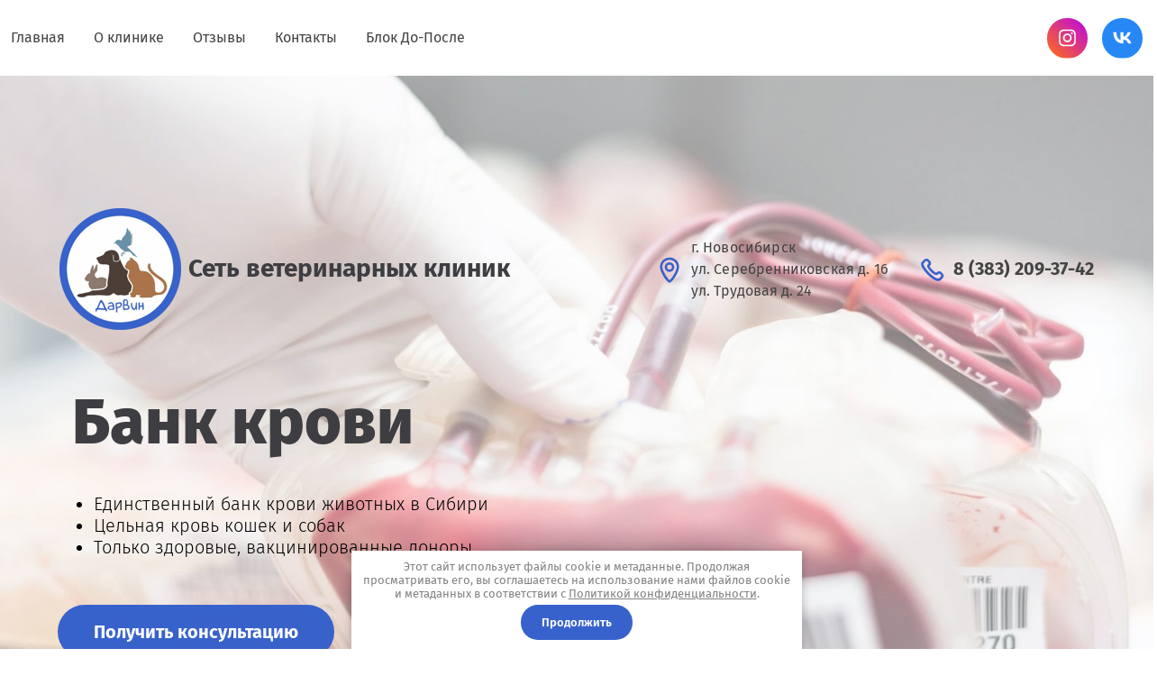

--- FILE ---
content_type: text/html; charset=utf-8
request_url: https://darvin54.ru/bank-krovi
body_size: 15194
content:
<!doctype html><html lang="ru"><head lang="en"><meta charset="utf-8"><meta name="robots" content="all"/><script type="text/javascript" src="/g/libs/jquery/1.10.2/jquery.min.js?dfs"></script><title>Банк крови для собак и кошек в Новосибирске - ветеринарная клиника ДАРВИН</title><meta name="description" content="Наш банк крови для кошек и собак — это уникальный шанс получить цельную донорскую кровь животного, чтобы справиться с рядом недугов. Свяжитесь с нами, если вам требуется помощь."><meta name="keywords" content="банк крови для собак, банк крови для кошек"><meta name="SKYPE_TOOLBAR" content="SKYPE_TOOLBAR_PARSER_COMPATIBLE"><meta name="viewport" content="width=device-width, initial-scale=1.0, maximum-scale=1.0, user-scalable=no"><link type="text/css" rel="stylesheet" href="/t/css/__landing_page_135307.css?rnd=1755748575"><!-- LP requires --><link rel="stylesheet" href="/g/s3/lp/lp.v3/css/styles.css" type="text/css"/><link rel="stylesheet" href="/g/s3/lp/lp.v3/css/form.styles.css" type="text/css"/><link rel="stylesheet" href="/g/s3/lp/lp.v3/css/new_styles.css" type="text/css"/><script src="/g/libs/jquery-popover/0.0.3/jquery.popover.min.js"></script><script src="/g/s3/lp/lp.v3/js/lp-check-media.js"></script><script src="/g/s3/lp/lp.v3/js/main.js"></script><link rel="stylesheet" href="/g/s3/lp/lp.v3/fonts/fonts.css" type="text/css"/><link rel="stylesheet" href="/t/images/images/seostyles_m_lp.scss.css" type="text/css"/><link rel="stylesheet" href="/t/images/css/seo_lp_adaptive.scss.css" type="text/css"/><link rel="stylesheet" href="/t/images/css/ors_privacy.scss.css" type="text/css"/><script src="/t/images/js/ors_privacy.js"></script><!-- LP requires -->	<link rel="stylesheet" href="/g/css/styles_articles_tpl.css">
<meta name="yandex-verification" content="091c7eb6d9d4cb48" />
<meta name="google-site-verification" content="5gRhLjvQsbwuxWtAIjMhKRAniYy__KvHsXjDE3kQLFw" />
<link rel="stylesheet" href="/g/libs/lightgallery-proxy-to-hs/lightgallery.proxy.to.hs.min.css" media="all" async>
<script src="/g/libs/lightgallery-proxy-to-hs/lightgallery.proxy.to.hs.stub.min.js"></script>
<script src="/g/libs/lightgallery-proxy-to-hs/lightgallery.proxy.to.hs.js" async></script>

            <!-- 46b9544ffa2e5e73c3c971fe2ede35a5 -->
            <script src='/shared/s3/js/lang/ru.js'></script>
            <script src='/shared/s3/js/common.min.js'></script>
        <link rel='stylesheet' type='text/css' href='/shared/s3/css/calendar.css' /><link rel="icon" href="/favicon.png" type="image/png">
	<link rel="apple-touch-icon" href="/thumb/2/LWXycLAsrYVHUeczKuvz_w/r/favicon.png">
	<link rel="apple-touch-icon" sizes="57x57" href="/thumb/2/cSiQoKjZkTMIo0ziQoXd3Q/57c57/favicon.png">
	<link rel="apple-touch-icon" sizes="60x60" href="/thumb/2/ADHYAP_QOPaTX7kCwZk1yQ/60c60/favicon.png">
	<link rel="apple-touch-icon" sizes="72x72" href="/thumb/2/NUeGOwT7ccqi0vKCk5c7CQ/72c72/favicon.png">
	<link rel="apple-touch-icon" sizes="76x76" href="/thumb/2/hXphuvuCGMlCNmPwtBK8JQ/76c76/favicon.png">
	<link rel="apple-touch-icon" sizes="114x114" href="/thumb/2/eu_DCr8HaH-4Fl9Q5T1Yug/114c114/favicon.png">
	<link rel="apple-touch-icon" sizes="120x120" href="/thumb/2/3MmgBXK7FEpfGfzqoDIQig/120c120/favicon.png">
	<link rel="apple-touch-icon" sizes="144x144" href="/thumb/2/j9LDtrtN_JRbLahuwp6tEA/144c144/favicon.png">
	<link rel="apple-touch-icon" sizes="152x152" href="/thumb/2/hJpSN6oEQd3e9064W7B_Jg/152c152/favicon.png">
	<link rel="apple-touch-icon" sizes="180x180" href="/thumb/2/f_vyPxiafrQ-f6zkloMaLQ/180c180/favicon.png">
	
	<meta name="msapplication-TileImage" content="/thumb/2/bmMZwZpxmRExzY98ed18Wg/c/favicon.png">
	<meta name="msapplication-square70x70logo" content="/thumb/2/u4ZCgXlIt0M0m6gZuZtRyQ/70c70/favicon.png">
	<meta name="msapplication-square150x150logo" content="/thumb/2/foNNC3kvbPYBac4AKEENng/150c150/favicon.png">
	<meta name="msapplication-wide310x150logo" content="/thumb/2/4xXaTyEaqfQGm4mLgRUUfg/310c150/favicon.png">
	<meta name="msapplication-square310x310logo" content="/thumb/2/rmdEXcb0zBLSx3J7TTuAiw/310c310/favicon.png">

<!--s3_require-->
<script type="text/javascript" src="/g/s3/lp/js/lp.core.js"></script>
<link rel="stylesheet" href="/g/s3/lp/lp.v3/css/block_1414661.css" type="text/css"/>
<link rel="stylesheet" href="/g/s3/lp/lp.v3/css/block_68051.css" type="text/css"/>
<script type="text/javascript" src="/g/s3/lp/lp.v3/js/one.line.menu.js"></script>
<link rel="stylesheet" href="/g/s3/lp/lp.v3/css/block_1431461.css" type="text/css"/>
<link rel="stylesheet" href="/g/libs/owl-carousel/2.3.4/owl.carousel.min.css" type="text/css"/>
<script type="text/javascript" src="/g/libs/owl-carousel/2.3.4/owl.carousel.min.js"></script>
<link rel="stylesheet" href="/g/s3/lp/lp.v3/css/block_1383861.css" type="text/css"/>
<link rel="stylesheet" href="/g/s3/lp/lp.v3/css/block_1385261.css" type="text/css"/>
<link rel="stylesheet" href="/g/s3/lp/lp.v3/css/block_51051.css" type="text/css"/>
<link rel="stylesheet" href="/g/s3/lp/lp.v3/css/block_1490061.css" type="text/css"/>
<link rel="stylesheet" href="/g/s3/lp/lp.v3/css/block_1551061.css" type="text/css"/>
<link rel="stylesheet" href="/g/s3/lp/lp.v3/css/block_1484461.css" type="text/css"/>
<link rel="stylesheet" href="/g/s3/lp/lp.v3/css/block_1407461.css" type="text/css"/>
<link rel="stylesheet" href="/g/libs/tiny-slider/2.9.3/css/tiny-slider.css" type="text/css"/>
<link rel="stylesheet" href="/t/v716/images/beforeafter.scss.css" type="text/css"/>
<script type="text/javascript" src="/t/v716/images/beforeafter.js"></script>
<script type="text/javascript" src="/t/v716/images/site.beforeafter.js"></script>
<script type="text/javascript" src="/g/libs/tiny-slider/2.9.3/js/tiny-slider.min.js"></script>
<link rel="stylesheet" href="/t/v716/images/site.beforeafter.scss.css" type="text/css"/>
<!--/s3_require-->
<link type="text/css" rel="stylesheet" href="/t/css/__landing_page_global_135307.css?rnd=1674054970">  <script type="text/javascript" language="javascript" charset="utf-8">var mapKeys = {google: "",yandex: ""};</script><script type="text/javascript">s3LP.page_blocking = false;s3LP.ny_theme = {};s3LP.templateID = 1461;$(function() {s3LP.init({"is_cms":false});});</script></head><body><div class="decor-wrap"><div class="lp-menu-18 has-one-line-menu" id="_lp_block_616507" data-block-layout="68051" data-elem-type="block" data-after-scroll="1"><div class="lp-block-bg"><div class="lp-block-bg__video _lp-video"></div><div class="lp-block-overlay"></div></div><div class="lp-menu-18-wrap js-menu-wrap "><div class="lp-menu-18-left"><div class="lp-menu-18-side-menu-button js-side-menu-open-btn add_in-side" data-has-event="1" data-elem-type="container" data-lp-selector=".lp-menu-18-side-menu-button"><div class="burger burger--squeeze lp-menu-18-button js-button-menu-1"><div class="burger-box" data-elem-type="container" data-lp-selector=".burger-line"><div class="burger-top-line burger-line"></div><div class="burger-inner burger-line"></div><div class="burger-bot-line burger-line"></div></div></div></div><ul class="lp-menu-18-nav js-nav-menu js-menu" data-elem-type="container"><li class="lp-menu-18-nav__item"><a data-elem-type="text" data-path="blocks_menu.0.title" data-lp-selector=".lp-menu-18-nav__link" class="lp-menu-18-nav__link lp-header-title-6" target="blank" href="/glavnaya-2">Главная</a></li><li class="lp-menu-18-nav__item"><a data-elem-type="text" data-path="blocks_menu.1.title" data-lp-selector=".lp-menu-18-nav__link" class="lp-menu-18-nav__link lp-header-title-6" target="blank" href="/about">О клинике</a></li><li class="lp-menu-18-nav__item"><a data-elem-type="text" data-path="blocks_menu.2.title" data-lp-selector=".lp-menu-18-nav__link" class="lp-menu-18-nav__link lp-header-title-6" target="blank" href="/otzyvy-o-nas">Отзывы</a></li><li class="lp-menu-18-nav__item"><a data-elem-type="text" data-path="blocks_menu.3.title" data-lp-selector=".lp-menu-18-nav__link" class="lp-menu-18-nav__link lp-header-title-6" target="blank" href="/kontakty">Контакты</a></li><li class="lp-menu-18-nav__item"><a data-elem-type="text" data-path="blocks_menu.11.title" data-lp-selector=".lp-menu-18-nav__link" class="lp-menu-18-nav__link lp-header-title-6" href="#_lp_block_32696309">Блок До-После</a></li></ul></div><div class="lp-menu-18-right" data-elem-type="generate" data-lp-controls-list="background" data-lp-selector=".lp-menu-18-right"><div class="lp-menu-18-sm"><a class="lp-text-button lp-menu-18-sm__link _socials-icon-image _lp-max-width _lp-image-container" href="https://instagram.com/darvin54.vet?igshid=YmMyMTA2M2Y=" data-elem-type="image" data-lp-selector=".lp-menu-18-sm__link" data-path="socials.0.icon" data-size-path="icon" target="_blank"><svg width="64" height="64" viewBox="0 0 64 64" fill="none" xmlns="http://www.w3.org/2000/svg">
<rect width="64" height="64" fill="url(#paint0_linear_217_1013)"/>
<path fill-rule="evenodd" clip-rule="evenodd" d="M32.0013 18.6667C28.3802 18.6667 27.9257 18.6825 26.5035 18.7472C25.084 18.8122 24.1151 19.037 23.2674 19.3667C22.3904 19.7072 21.6465 20.1628 20.9054 20.9042C20.1637 21.6453 19.7081 22.3892 19.3665 23.2659C19.0359 24.1139 18.8109 25.0831 18.747 26.502C18.6834 27.9242 18.6667 28.3789 18.6667 32C18.6667 35.6211 18.6829 36.0742 18.7473 37.4964C18.8126 38.9159 19.0373 39.8847 19.3668 40.7325C19.7076 41.6095 20.1632 42.3534 20.9045 43.0945C21.6454 43.8361 22.3893 44.2928 23.2657 44.6334C24.114 44.9631 25.0832 45.1878 26.5024 45.2528C27.9246 45.3175 28.3788 45.3334 31.9997 45.3334C35.6211 45.3334 36.0742 45.3175 37.4964 45.2528C38.9158 45.1878 39.8859 44.9631 40.7342 44.6334C41.6109 44.2928 42.3537 43.8361 43.0945 43.0945C43.8362 42.3534 44.2917 41.6095 44.6334 40.7328C44.9612 39.8847 45.1862 38.9156 45.2529 37.4967C45.3167 36.0745 45.3334 35.6211 45.3334 32C45.3334 28.3789 45.3167 27.9245 45.2529 26.5022C45.1862 25.0828 44.9612 24.1139 44.6334 23.2661C44.2917 22.3892 43.8362 21.6453 43.0945 20.9042C42.3528 20.1625 41.6112 19.707 40.7334 19.3667C39.8834 19.037 38.9139 18.8122 37.4944 18.7472C36.0722 18.6825 35.6194 18.6667 31.9972 18.6667H32.0013ZM30.8052 21.0694C31.1602 21.0689 31.5563 21.0694 32.0013 21.0694C35.5614 21.0694 35.9833 21.0822 37.3892 21.1461C38.6892 21.2055 39.3947 21.4228 39.8648 21.6053C40.487 21.8469 40.9306 22.1358 41.397 22.6025C41.8637 23.0692 42.1526 23.5136 42.3948 24.1358C42.5773 24.6053 42.7948 25.3108 42.854 26.6108C42.9178 28.0164 42.9317 28.4386 42.9317 31.9969C42.9317 35.5553 42.9178 35.9775 42.854 37.383C42.7945 38.683 42.5773 39.3886 42.3948 39.858C42.1531 40.4803 41.8637 40.9233 41.397 41.3897C40.9303 41.8564 40.4873 42.1453 39.8648 42.3869C39.3953 42.5703 38.6892 42.7869 37.3892 42.8464C35.9836 42.9103 35.5614 42.9242 32.0013 42.9242C28.441 42.9242 28.0191 42.9103 26.6135 42.8464C25.3135 42.7864 24.6079 42.5692 24.1376 42.3867C23.5154 42.145 23.071 41.8561 22.6043 41.3894C22.1376 40.9228 21.8487 40.4794 21.6065 39.8569C21.424 39.3875 21.2065 38.6819 21.1473 37.3819C21.0834 35.9764 21.0707 35.5542 21.0707 31.9936C21.0707 28.433 21.0834 28.013 21.1473 26.6075C21.2068 25.3075 21.424 24.6019 21.6065 24.1319C21.8482 23.5097 22.1376 23.0653 22.6043 22.5986C23.071 22.1319 23.5154 21.843 24.1376 21.6008C24.6076 21.4175 25.3135 21.2008 26.6135 21.1411C27.8435 21.0855 28.3202 21.0689 30.8052 21.0661V21.0694ZM39.1187 23.2833C38.2353 23.2833 37.5186 23.9992 37.5186 24.8828C37.5186 25.7661 38.2353 26.4828 39.1187 26.4828C40.002 26.4828 40.7187 25.7661 40.7187 24.8828C40.7187 23.9995 40.002 23.2833 39.1187 23.2833ZM32.0013 25.1528C28.2199 25.1528 25.1541 28.2186 25.1541 32C25.1541 35.7814 28.2199 38.8459 32.0013 38.8459C35.7828 38.8459 38.8475 35.7814 38.8475 32C38.8475 28.2186 35.7828 25.1528 32.0013 25.1528ZM32.0013 27.5556C34.4558 27.5556 36.4458 29.5453 36.4458 32C36.4458 34.4545 34.4558 36.4445 32.0013 36.4445C29.5466 36.4445 27.5568 34.4545 27.5568 32C27.5568 29.5453 29.5466 27.5556 32.0013 27.5556Z" fill="white"/>
<defs>
<linearGradient id="paint0_linear_217_1013" x1="2.13334" y1="61.8667" x2="64" y2="2.18948e-06" gradientUnits="userSpaceOnUse">
<stop stop-color="#FF6E16"/>
<stop offset="1" stop-color="#B902EB"/>
</linearGradient>
</defs>
</svg>
</a><a class="lp-text-button lp-menu-18-sm__link _socials-icon-image _lp-max-width _lp-image-container" href="https://vk.com/darvin54" data-elem-type="image" data-lp-selector=".lp-menu-18-sm__link" data-path="socials.1.icon" data-size-path="icon" target="_blank"><svg width="64" height="64" viewBox="0 0 64 64" fill="none" xmlns="http://www.w3.org/2000/svg">
<rect width="64" height="64" fill="#2787F5"/>
<path d="M33.2801 40.8711C23.5556 40.8711 18.0089 34.2044 17.7778 23.1111H22.6489C22.8089 31.2533 26.4001 34.7022 29.2445 35.4133V23.1111H33.8312V30.1333C36.6401 29.8311 39.5912 26.6311 40.5867 23.1111H45.1734C44.7982 24.9367 44.0504 26.6652 42.9767 28.1885C41.903 29.7119 40.5266 30.9973 38.9334 31.9644C40.7117 32.8481 42.2825 34.0988 43.542 35.6341C44.8015 37.1694 45.721 38.9543 46.2401 40.8711H41.1912C40.7253 39.2062 39.7783 37.7159 38.4691 36.5869C37.1598 35.4579 35.5464 34.7404 33.8312 34.5244V40.8711H33.2801V40.8711Z" fill="white"/>
</svg>
</a></div></div></div><div class="lp-menu-18-aside js-side-menu"><div class="lp-menu-18-side-menu-button js-side-menu-open-btn add_in-side" data-has-event="1" data-elem-type="container" data-lp-selector=".lp-menu-18-side-menu-button"><div class="burger burger--squeeze lp-menu-18-button js-button-menu-1"><div class="burger-box" data-elem-type="container" data-lp-selector=".burger-line"><div class="burger-top-line burger-line"></div><div class="burger-inner burger-line"></div><div class="burger-bot-line burger-line"></div></div></div></div><ul class="lp-menu-18-aside-nav js-nav-menu js-menu"><li class="lp-menu-18-aside-nav__item"><a data-elem-type="text" data-path="blocks_menu.0.title" data-lp-selector=".lp-menu-18-aside-nav__link" class="lp-menu-18-aside-nav__link lp-header-title-6" target="blank" href="/glavnaya-2">Главная</a></li><li class="lp-menu-18-aside-nav__item"><a data-elem-type="text" data-path="blocks_menu.1.title" data-lp-selector=".lp-menu-18-aside-nav__link" class="lp-menu-18-aside-nav__link lp-header-title-6" target="blank" href="/about">О клинике</a></li><li class="lp-menu-18-aside-nav__item"><a data-elem-type="text" data-path="blocks_menu.2.title" data-lp-selector=".lp-menu-18-aside-nav__link" class="lp-menu-18-aside-nav__link lp-header-title-6" target="blank" href="/otzyvy-o-nas">Отзывы</a></li><li class="lp-menu-18-aside-nav__item"><a data-elem-type="text" data-path="blocks_menu.3.title" data-lp-selector=".lp-menu-18-aside-nav__link" class="lp-menu-18-aside-nav__link lp-header-title-6" target="blank" href="/kontakty">Контакты</a></li><li class="lp-menu-18-aside-nav__item"><a data-elem-type="text" data-path="blocks_menu.11.title" data-lp-selector=".lp-menu-18-aside-nav__link" class="lp-menu-18-aside-nav__link lp-header-title-6"  href="">Блок До-После</a></li></ul></div><div class="_overlay"></div></div>
<header class="header-wrapper lp-header-1 js-community" id="_lp_block_616307" data-block-layout="100307" data-elem-type="block">
		<div class="lp-wrapp lp-header-1__wrap">
		<div class="lp-header-1__logo" data-s3-animator="fadeInUp">
							<div class="_lp-max-width _lp-image-container lp-header-1__logo-icon lp-img-contain" data-link_path="logo_link" data-elem-type="logo" data-path="logo" data-lp-selector=".lp-header-1__logo-icon">
											<img src="/thumb/2/LowmCPF8wMBqxgY-C2n0Gg/135c/d/11zon_cropped.png" alt=" Сеть ветеринарных клиник ">
	</div>										<div class="lp-header-1__logo-title lp-header-text-3">
											<div class="_site-name" data-elem-type="header" data-lp-selector="._site-name" data-path="name"><p>Сеть ветеринарных клиник</p></div>
										<div class="lp-header-1__logo-subtitle lp-header-text-4" data-elem-type="text" data-lp-selector=".lp-header-1__logo-subtitle" data-path="descriptor"></div>
				</div>
					</div>
						<div class="lp-header-1__contacts">
							<div class="lp-header-1__location" data-s3-animator="fadeInUp">
											<div class="lp-header-1__location-icon _lp-max-width _lp-image-container" data-elem-type="image" data-path="icon_address" data-size-path="icon" data-lp-selector=".lp-header-1__location-icon">
																																													<svg xmlns="http://www.w3.org/2000/svg" viewBox="0 0 24 24" width="24" height="24"><path d="M12 23c-2.29 0-8-8.99-8-13.26A7.87 7.87 0 0 1 12 2c4.42 0 8 3.46 8 7.74C20 14 14.29 23 12 23zm0-19C8.62 4 6 6.63 6 9.74c0 .7.25 1.78.79 3.14a26.7 26.7 0 0 0 4.45 7.28c.3.32.56.55.76.7.2-.15.45-.38.76-.7.74-.79 1.59-1.92 2.4-3.24a26.7 26.7 0 0 0 2.05-4.04c.54-1.36.79-2.45.79-3.14C18 6.64 15.38 4 12 4zm0 10a4 4 0 1 1 0-8 4 4 0 0 1 0 8zm0-6a2 2 0 1 0 0 4 2 2 0 0 0 0-4z"/></svg>
													</div>
										<div class="lp-header-1__location-address">
						<div class="lp-header-1__location-address-item lp-header-text-3" data-elem-type="text" data-path="address"><span style="letter-spacing: 0.16px;">г. Новосибирск<br>ул. Серебренниковская д. 16<br></span><span style="background-color: transparent; letter-spacing: 0.16px;">ул.&nbsp;</span><span style="background-color: transparent;">Трудовая д. 24</span></div>
					</div>
				</div>
										<div class="lp-header-1__phone" data-s3-animator="fadeInUp">
											<div class="lp-header-1__phone-icon _lp-max-width _lp-image-container" data-elem-type="image" data-path="icon_phone" data-size-path="icon" data-lp-selector=".lp-header-1__phone-icon">
																																													<svg xmlns="http://www.w3.org/2000/svg" width="24" height="24" viewBox="0 0 24 24"><path d="M5.8 3.7c1-1 2.7-1 3.7 0L10.7 5c1 1 1 2.7 0 3.7l-.5.5c0 .1 0 .3.2.5.4.7 1 1.5 2.2 2.7 1.1 1 2 1.8 2.6 2.1l.6.2.5-.5c1-1 2.7-1 3.7 0l1.2 1.2c1 1 1 2.7 0 3.7a30.3 30.3 0 0 1-1.9 2 4.2 4.2 0 0 1-3.7.2 8.7 8.7 0 0 1-.7-.3l.4-.9-.4 1c-1.8-1-4-2.5-6.3-4.8a26 26 0 0 1-4.6-6c-.4-.8-.8-1.6-.9-2.2V7c0-.2 0-.6.3-1l2.4-2.3zm10 15.4a4.7 4.7 0 0 0 1.2.4c.6 0 1-.1 1.3-.3l.3-.3a13.8 13.8 0 0 0 1.1-1.2h.1c.3-.3.3-.7 0-1l-1.2-1.1a.7.7 0 0 0-.9 0l-.6.5c-.4.5-1 .6-1.4.5-.5 0-1-.2-1.4-.4-.9-.5-2-1.3-3.1-2.5-1.2-1.2-2-2.2-2.5-3.1-.3-.4-.5-1-.5-1.4 0-.5 0-1 .5-1.4l.6-.6c.2-.3.2-.7 0-.9L8 5.1a.7.7 0 0 0-1 0L5 7.3v.3l.8 1.7a24 24 0 0 0 4.2 5.5c2.2 2.1 4.2 3.6 5.7 4.3z"/></svg>
													</div>
										<div class="lp-header-1__phone-number lp-header-title-5">
													<a class="lp-text-button lp-header-1__phone-item" data-lp-selector=".lp-header-1__phone-item" data-elem-type="text" data-path="phones.0.tel" href="tel:8 (383) 209-37-42">8 (383) 209-37-42</a>
																	
	
						</div>
				</div>
					</div>
	</div>
	<div class="cookies-warning cookies-block-js">
		<div class="cookies-warning__body">
			Этот сайт использует файлы cookie и метаданные. 
Продолжая просматривать его, вы соглашаетесь на использование нами файлов cookie и метаданных в соответствии 
с <a target="_blank" href="/politika-konfidencialnosti">Политикой конфиденциальности</a>. <br>
			<div class="cookies-warning__close gr-button-5 cookies-close-js">
				Продолжить
			</div>
		</div>
	</div>
</header>


<div class="lp-promo-block lp-container-type lp-promo2__wrapper js-make-community _not-vieport-height" id="_lp_block_616707" data-block-layout="1431461" data-elem-type="promo_block"><div class="lp-block-bg"><div class="lp-block-bg__video _lp-video"></div><div class="lp-block-overlay"></div></div><div class="lp-promo-block__inner lp-wrapp lp-promo2__inner js-before-community"><div class="lp-promo2__block lp-promo2__text-wrapper lp-product-name" data-s3-animator="fadeInUp"><h1 class="lp-header-title-1 lp-promo2__title" data-name-product="&nbsp;Банк крови" data-elem-type="header" data-path="title" data-lp-selector=".lp-promo2__title">&nbsp;Банк крови</h1><div class="lp-header-text-2 lp-promo2__subtitle" data-elem-type="text" data-path="text" data-lp-selector=".lp-promo2__subtitle"><ul>
	<li>Единственный банк крови животных в Сибири&nbsp;</li>
	<li>Цельная кровь кошек и собак&nbsp;</li>
	<li>Только здоровые, вакцинированные доноры&nbsp;</li>
</ul></div><div class="lp-promo2__button-wrapper lp-popup-hide-input-check">						<a href="popup:_lp_block_618307" 
												 
									data-elem-type="button" 
								data-lp-selector=".lp-promo2__button._button-1"
								data-link_path="button_1.link" 
				data-path="button_1.title"
																class="lp-button lp-button--type-1 lp-promo2__button _button-1 _primary-fill _v2-text lp-refresh-form">
									Получить консультацию							</a>
				
	
						
	
	</div></div><div class="lp-promo2__block lp-promo2__slider-wrapper" data-s3-animator="fadeInUp"><div class="lp-promo2__slider-inner"><div class="lp-promo2__slider js-simple-slider owl-carousel" data-elem-type="slider_container"data-autoplay=""data-fade="1"data-pause="5000"data-speed="250"data-infinite=""></div></div></div></div></div>
<div class="_lp-block lp-container-type lp-advantages-2 _3" data-elem-type="block" id="_lp_block_616907" data-block-layout="1383861">
			<div class="lp-block-bg"><div class="lp-block-bg__video _lp-video"></div><div class="lp-block-overlay"></div></div>	<div class="lp-wrapp">
		<div class="lp-header-title-1 lp-advantages-2__title" data-elem-type="header" data-lp-selector=".lp-advantages-2__title" data-path="title" data-s3-animator="fadeInUp">Наши преимущества</div>					<div class="lp-advantages-2__inner">
																															<div class="lp-advantages-2__item lp-card--type" data-s3-animator="fadeInUp" data-lp-selector=".lp-advantages-2__item" data-elem-type="card_container">
													<div class="lp-advantages-2__item-icon _lp-max-width _lp-image-container" data-elem-type="image" data-path="advantages.0.icon" data-size-path="advantages_icon" data-lp-selector=".lp-advantages-2__item-icon">
																	<img src="/thumb/2/rxlhWO3-KOp4xYcPzLcuPQ/48c48/d/str4_bl2_ic1.svg" alt=" Полное&nbsp; документальное сопровождение&nbsp;  ">
															</div>
												<div class="lp-header-title-5 lp-advantages-2__item-title" data-lp-selector=".lp-advantages-2__item-title" data-elem-type="text" data-path="advantages.0.title"><div>Полное&nbsp;<span style="letter-spacing: 0.02em; background-color: transparent;">документальное сопровождение&nbsp;</span></div></div>						<div class="lp-header-text-3 lp-advantages-2__item-text" data-lp-selector=".lp-advantages-2__item-text" data-elem-type="text" data-path="advantages.0.text">результаты исследования образцов донорской крови строго зафиксированы</div>					</div>
																															<div class="lp-advantages-2__item lp-card--type" data-s3-animator="fadeInUp" data-lp-selector=".lp-advantages-2__item" data-elem-type="card_container">
													<div class="lp-advantages-2__item-icon _lp-max-width _lp-image-container" data-elem-type="image" data-path="advantages.1.icon" data-size-path="advantages_icon" data-lp-selector=".lp-advantages-2__item-icon">
																	<img src="/thumb/2/I0nCw2amVNmsCvLpt8vYHQ/48c48/d/str4_bl2_ic2.svg" alt=" Пакеты различного&nbsp;  объема  ">
															</div>
												<div class="lp-header-title-5 lp-advantages-2__item-title" data-lp-selector=".lp-advantages-2__item-title" data-elem-type="text" data-path="advantages.1.title"><div>Пакеты различного&nbsp;</div><div>объема<br></div></div>						<div class="lp-header-text-3 lp-advantages-2__item-text" data-lp-selector=".lp-advantages-2__item-text" data-elem-type="text" data-path="advantages.1.text">для решения различных задач</div>					</div>
																															<div class="lp-advantages-2__item lp-card--type" data-s3-animator="fadeInUp" data-lp-selector=".lp-advantages-2__item" data-elem-type="card_container">
													<div class="lp-advantages-2__item-icon _lp-max-width _lp-image-container" data-elem-type="image" data-path="advantages.2.icon" data-size-path="advantages_icon" data-lp-selector=".lp-advantages-2__item-icon">
																	<img src="/thumb/2/hfA7m8bWtN4Cxnr8mbpk5w/48c48/d/str4_bl2_ic3.svg" alt=" Гарантия качества крови&nbsp;  и ее компонентов&nbsp;  ">
															</div>
												<div class="lp-header-title-5 lp-advantages-2__item-title" data-lp-selector=".lp-advantages-2__item-title" data-elem-type="text" data-path="advantages.2.title"><div>Гарантия качества крови&nbsp;</div><div>и ее компонентов&nbsp;<br></div></div>						<div class="lp-header-text-3 lp-advantages-2__item-text" data-lp-selector=".lp-advantages-2__item-text" data-elem-type="text" data-path="advantages.2.text">биоматериал тщательно проверяется&nbsp;<div>по ряду показателей&nbsp;<br></div></div>					</div>
							</div>
				
	</div>
</div><div class="lp-advantages-7" data-elem-type="block" id="_lp_block_617107" data-block-layout="1385261"><div class="lp-block-bg _not_fill"><div class="lp-block-bg__video _lp-video"></div><div class="lp-block-overlay"></div></div><div class="lp-wrapp"><div class="lp-header-title-2 lp-advantages-7__title" data-elem-type="header" data-lp-selector=".lp-advantages-7__title" data-path="title">Показания к переливанию цельной крови:<br></div><div class="lp-advantages-7__inner"><div class="lp-advantages-7__block lp-image-type lp-advantages-7__image" data-elem-type="unresize_image" data-lp-selector=".lp-advantages-7__image" data-path="image" ><img src="/thumb/2/8DIyzm8NcVqtdCR0xx6Xcw/900c/d/str4_bl3_pic1-min.jpg" alt=""></div><div class="lp-advantages-7__block lp-advantages-7__list lp-advantages-7__image-sister"><div class="lp-advantages-7__item" data-s3-animator="fadeInUp" data-elem-type="container" data-lp-selector=".lp-advantages-7__item"><div class="lp-advantages-7__item-icon  _lp-max-width _lp-image-container" data-lp-selector=".lp-advantages-7__item-icon"  data-path="advantages.0.icon" data-size-path="item_icon" data-elem-type="image"><img src="/thumb/2/xe5oyAhEMiLu6oZXjd-VTQ/48c/d/str1_bl3_ic1.svg" alt="Острая кровопотеря"></div><div class="lp-advantages-7__text-wrapper" data-elem-type="container" data-lp-selector=".lp-advantages-7__text-wrapper"><div class="lp-header-title-5 lp-advantages-7__item-title" data-elem-type="text" data-lp-selector=".lp-advantages-7__item-title" data-path="advantages.0.title">Острая кровопотеря</div></div></div><div class="lp-advantages-7__item" data-s3-animator="fadeInUp" data-elem-type="container" data-lp-selector=".lp-advantages-7__item"><div class="lp-advantages-7__item-icon  _lp-max-width _lp-image-container" data-lp-selector=".lp-advantages-7__item-icon"  data-path="advantages.1.icon" data-size-path="item_icon" data-elem-type="image"><img src="/thumb/2/IrPycMfpaK1sLs-iRjMUuA/48c/d/str1_bl3_ic2.svg" alt="Анемии различного генеза&nbsp;"></div><div class="lp-advantages-7__text-wrapper" data-elem-type="container" data-lp-selector=".lp-advantages-7__text-wrapper"><div class="lp-header-title-5 lp-advantages-7__item-title" data-elem-type="text" data-lp-selector=".lp-advantages-7__item-title" data-path="advantages.1.title">Анемии различного генеза&nbsp;</div></div></div><div class="lp-advantages-7__item" data-s3-animator="fadeInUp" data-elem-type="container" data-lp-selector=".lp-advantages-7__item"><div class="lp-advantages-7__item-icon  _lp-max-width _lp-image-container" data-lp-selector=".lp-advantages-7__item-icon"  data-path="advantages.2.icon" data-size-path="item_icon" data-elem-type="image"><img src="/thumb/2/lEHsOw4AaVHCbUZmxGKaeQ/48c/d/str1_bl3_ic3.svg" alt="Перед или во время длительного оперативного вмешательства"></div><div class="lp-advantages-7__text-wrapper" data-elem-type="container" data-lp-selector=".lp-advantages-7__text-wrapper"><div class="lp-header-title-5 lp-advantages-7__item-title" data-elem-type="text" data-lp-selector=".lp-advantages-7__item-title" data-path="advantages.2.title">Перед или во время длительного оперативного вмешательства</div></div></div><div class="lp-advantages-7__item" data-s3-animator="fadeInUp" data-elem-type="container" data-lp-selector=".lp-advantages-7__item"><div class="lp-advantages-7__item-icon  _lp-max-width _lp-image-container" data-lp-selector=".lp-advantages-7__item-icon"  data-path="advantages.3.icon" data-size-path="item_icon" data-elem-type="image"><img src="/thumb/2/lEndWcXyeTK6_YBcJQoWAQ/48c/d/str1_bl3_ic4.svg" alt="Аутоиммунные патологии"></div><div class="lp-advantages-7__text-wrapper" data-elem-type="container" data-lp-selector=".lp-advantages-7__text-wrapper"><div class="lp-header-title-5 lp-advantages-7__item-title" data-elem-type="text" data-lp-selector=".lp-advantages-7__item-title" data-path="advantages.3.title">Аутоиммунные патологии</div></div></div><div class="lp-advantages-7__item" data-s3-animator="fadeInUp" data-elem-type="container" data-lp-selector=".lp-advantages-7__item"><div class="lp-advantages-7__item-icon  _lp-max-width _lp-image-container" data-lp-selector=".lp-advantages-7__item-icon"  data-path="advantages.4.icon" data-size-path="item_icon" data-elem-type="image"><img src="/thumb/2/34-haSvdYaReW4Nu_khonQ/48c/d/str1_bl3_ic5.svg" alt="Недостаточность факторов свертываемости&nbsp;"></div><div class="lp-advantages-7__text-wrapper" data-elem-type="container" data-lp-selector=".lp-advantages-7__text-wrapper"><div class="lp-header-title-5 lp-advantages-7__item-title" data-elem-type="text" data-lp-selector=".lp-advantages-7__item-title" data-path="advantages.4.title">Недостаточность факторов свертываемости&nbsp;</div></div></div></div></div></div></div>
<div class="lp-qa-4 lp-container-type" data-elem-type="block" id="_lp_block_3955307" data-block-layout="1484461"><div class="lp-block-bg"><div class="lp-block-bg__video _lp-video"></div><div class="lp-block-overlay"></div></div><div class="lp-wrapp"><div class="lp-qa-4-title-wrapper" data-s3-animator="fadeInUp" data-elem-type="container" data-lp-selector=".lp-qa-4-title-wrapper"><div class="lp-header-title-1 lp-qa-4-title" data-elem-type="header" data-lp-selector=".lp-qa-4-title" data-path="title">Прайс-лист банка крови</div></div><div class="lp-qa-4-questions js-lp-qa-4"><div class="lp-qa-4-questions__item lp-card--type _item" data-s3-animator="fadeInUp" data-lp-selector=".lp-qa-4-questions__item" data-elem-type="container"><div class="lp-header-title-5 lp-qa-4-questions__item-header js-accordeon" data-lp-selector=".lp-qa-4-questions__item-header" data-elem-type="card_container"><div class="lp-qa-4-questions__item-header-text" data-elem-type="text" data-lp-selector=".lp-qa-4-questions__item-header-text" data-path="list.0.title">Банк крови</div><div class="lp-qa-4-questions__item-header-icon" data-elem-type="container" data-lp-selector=".lp-qa-4-questions__item-header-icon" data-has-event="1"><div class="lp-qa-4-questions__item-header-icon-arrow" data-elem-type="container" data-lp-selector=".lp-qa-4-questions__item-header-icon-arrow"></div><div class="lp-qa-4-questions__item-header-icon-arrow" data-elem-type="container" data-lp-selector=".lp-qa-4-questions__item-header-icon-arrow"></div></div></div><div class="lp-header-text-3 lp-qa-4-questions__item-text _text" data-elem-type="text" data-lp-selector=".lp-qa-4-questions__item-text" data-path="list.0.text"><figure class="table"><table><tbody><tr><td>Гемотрансфузия от одного донора</td><td>&nbsp;</td><td>3 800,00</td></tr><tr><td>Кровь донорская кошачья группа крови А, 1мл</td><td>&nbsp;</td><td>325,00</td></tr><tr><td>Кровь донорская кошачья группа крови В, 1мл</td><td>&nbsp;</td><td>390,00</td></tr><tr><td>Кровь донорская собачья, 100мл</td><td>&nbsp;</td><td>4 550,00</td></tr><tr><td>Перекрестная проба на агглютинацию крови</td><td>&nbsp;</td><td>520,00</td></tr><tr><td>Тест группы крови кошек</td><td>&nbsp;</td><td>2 200,00</td></tr><tr><td>Тест группы крови собак</td><td>&nbsp;</td><td>2 660,00</td></tr><tr><td>Перекрестная проба на совместимость однократная</td><td>&nbsp;</td><td>1 300,00</td></tr><tr><td>Перекрестная проба на совместимость вторая и каждая последующая на одного реципиента&nbsp;в теч. суток</td><td>&nbsp;</td><td>1 040,00</td></tr><tr><td>Перекрестные пробы на совместимость между донорами&nbsp;</td><td>&nbsp;</td><td>650,00&nbsp; &nbsp;&nbsp;</td></tr><tr><td>Тест для проведения пробы Кумбса у кошек, шт</td><td>&nbsp;</td><td>4 450,00</td></tr><tr><td>Тест для проведения пробы Кумбса у собак, шт</td><td>&nbsp;</td><td>4 450,00</td></tr></tbody></table></figure></div></div></div><div class="lp-qa-4-buttons" data-s3-animator="fadeInUp" data-lp-selector=".lp-qa-4-buttons" data-elem-type="container">					
	
	</div></div></div>
<div class="lp-form-32 _lp-block" id="_lp_block_617307" data-block-layout="51051" data-elem-type="block"><div class="lp-block-bg"><div class="lp-block-bg__video _lp-video"></div><div class="lp-block-overlay"></div></div><div class="lp-form-32__wrap"><div class="lp-form-32__title-wrap"  data-s3-animator="fadeInUp"><div class="lp-form-32__title lp-header-title-3" data-path="title" data-elem-type="header" data-lp-selector=".lp-form-32__title">Консультация ветеринара</div><div class="lp-form-32__text lp-header-text-2" data-elem-type="text" data-path="text" data-lp-selector=".lp-form-32__text">Оставьте заявку, свяжемся в ближайшее время</div></div><div class="lp-form-32__form-wrap"  data-s3-animator="fadeInUp"><div class="lp-form-tpl" data-api-url="/-/x-api/v1/public/?method=form/postform&param[form_id]=361307&param[tpl]=global:lp.form.tpl" data-api-type="form"><form method="post" action="/bank-krovi" data-s3-anketa-id="361307" data-new-inited-upload="1"><input type="hidden" name="params[hide_title]" value="1" /><input type="hidden" name="form_id" value="361307"><input type="hidden" name="tpl" value="global:lp.form.tpl"><div class="lp-form-tpl__item _type-text _required"><div class="lp-label-text lp-form-tpl__item-label lp-header-text-4" data-elem-type="text" data-lp-selector=".lp-form-tpl__item-label"><span class="lp-alert-text">* </span>Ваше имя</div><div class="lp-form-tpl__item-field"><input type="text" data-elem-type="form" data-lp-selector=".lp-form-tpl__field-text" size="30" data-editable="true" maxlength="100" class="lp-header-text-3 lp-form-tpl__field-text" value=""  name="d[0]"  required/></div><div class="lp-alert-text lp-form-tpl__item-error">&nbsp;</div></div><div class="lp-form-tpl__item _type-phone _required"><div class="lp-label-text lp-form-tpl__item-label lp-header-text-4" data-elem-type="text" data-lp-selector=".lp-form-tpl__item-label"><span class="lp-alert-text">* </span>Телефон для связи</div><div class="lp-form-tpl__item-field"><input type="tel" data-elem-type="form" data-lp-selector=".lp-form-tpl__field-text" size="30" data-editable="true" maxlength="100" class="lp-header-text-3 lp-form-tpl__field-text" value=""  name="d[1]"  required/></div><div class="lp-alert-text lp-form-tpl__item-error">&nbsp;</div></div><div class="lp-form-tpl__item _type-text"><div class="lp-label-text lp-form-tpl__item-label lp-header-text-4" data-elem-type="text" data-lp-selector=".lp-form-tpl__item-label">Что вас беспокоит?</div><div class="lp-form-tpl__item-field"><input type="text" data-elem-type="form" data-lp-selector=".lp-form-tpl__field-text" size="30" data-editable="true" maxlength="100" class="lp-header-text-3 lp-form-tpl__field-text" value=""  name="d[2]" /></div><div class="lp-alert-text lp-form-tpl__item-error">&nbsp;</div></div><div class="lp-form-tpl__button-wrapper"><button class="lp-button lp-button--type-1 lp-form-tpl__button _v2-text" data-elem-type="text" data-lp-selector=".lp-form-tpl__button">Отправить заявку</button></div><div class="lp-form-tpl__item _type-checkbox _required _personal-bottom"><div class="lp-form-tpl__item-field"><label class="lp-form-tpl__field-checkbox"><input name="d[3][]" type="checkbox" value="Да"  required><span class="lp-form-tpl__field-checkbox--input" data-elem-type="form" data-lp-selector=".lp-form-tpl__field-checkbox--input"><svg width="10" height="8" viewBox="0 0 10 8" fill="none" xmlns="http://www.w3.org/2000/svg"><path fill="#fff" d="M9.74237 1.67002C10.1124 1.26004 10.08 0.627701 9.67004 0.257661C9.26005 -0.112378 8.62772 -0.0799944 8.25768 0.329992L3.61172 5.4775L1.76573 3.27989C1.4105 2.85701 0.779718 2.80216 0.356831 3.15738C-0.0660562 3.51261 -0.120907 4.14339 0.234318 4.56628L2.81893 7.6432C3.00494 7.86464 3.27771 7.99471 3.56685 7.99985C3.856 8.00499 4.13322 7.88471 4.32699 7.67002L9.74237 1.67002Z"></svg></span><span class="lp-header-text-3 lp-form-tpl__field-checkbox--text" data-elem-type="text" data-lp-selector=".lp-form-tpl__field-checkbox--text"><span class="lp-alert-text">* </span>Я выражаю&nbsp;<a href="/user/agreement" onclick="window.open(this.href, '', 'resizable=no,status=no,location=no,toolbar=no,menubar=no,fullscreen=no,scrollbars=no,dependent=no,width=500,left=500,height=700,top=700'); return false;">согласие на передачу и обработку персональных данных</a>&nbsp;в соответствии с&nbsp;<a href="/politika-konfidencialnosti" onclick="window.open(this.href, '', 'resizable=no,status=no,location=no,toolbar=no,menubar=no,fullscreen=no,scrollbars=no,dependent=no,width=500,left=500,height=700,top=700'); return false;">Политикой конфиденциальности</a></span></label></div><div class="lp-alert-text lp-form-tpl__item-error">&nbsp;</div></div>
					<script>
						(function() {
							if (!window.initedCalendarLP) {
							
								var scriptElement = document.createElement('script'),
									link  = document.createElement('link');
									
								link.rel  = 'stylesheet';
								link.href = '/g/s3/lp/lp.v3/plugins/airdatepicker/datepickerlp.css';
								scriptElement.src= '/g/s3/lp/lp.v3/plugins/airdatepicker/datepicker.js?';
								document.querySelector('head').appendChild(link);
								document.querySelector('head').appendChild(scriptElement);
								window.initedCalendarLP = true;
							}
						})();
					</script>
					<re-captcha data-captcha="recaptcha"
     data-name="captcha"
     data-sitekey="6LddAuIZAAAAAAuuCT_s37EF11beyoreUVbJlVZM"
     data-lang="ru"
     data-rsize="invisible"
     data-type="image"
     data-theme="light"></re-captcha></form></div></div></div></div>
<div class="_lp-block text-block-5" data-elem-type="block" id="_lp_block_617507" data-block-layout="1490061"><div class="lp-block-bg _not_fill"><div class="lp-block-bg__video _lp-video"></div><div class="lp-block-overlay"></div></div><div class="lp-wrapp"><h2 class="lp-header-title-1 text-block-5__title" data-s3-animator="fadeInUp" data-elem-type="header" data-lp-selector=".text-block-5__title" data-path="title"><div>Банк крови для собак и кошек<br></div></h2><div class="text-block-5__inner"><div class="text-block-5__item" data-elem-type="card_container" data-lp-selector=".text-block-5__item"  data-s3-animator="fadeInUp"><div class="text-block-5__item-pic lp-image-type _lp-image-container _lp-max-width" data-elem-type="image" data-path="blocks.0.image" data-size-path="image_size" data-lp-selector=".text-block-5__item-pic"><img  src="/thumb/2/jLke_GCOqhB8HU5Ujb661A/518c388/d/55315169_2.jpg" alt=""></div><div class="text-block-5__item-text-wrapper"><div class="lp-header-text-3 text-block-5__item-text" data-elem-type="text" data-lp-selector=".text-block-5__item-text" data-path="blocks.0.text"><p>Еще совсем недавно критические состояния домашних животных могли привести к летальному исходу, а уже сегодня они вполне поддаются успешной коррекции. Увеличить выживаемость наших подопечных помогает качественное применение донорской крови.&nbsp;</p>

<p>Найти донора&nbsp;для собаки или кошки &mdash; задача практически непосильная. Усложняет вопрос время, которое часто поджимает. Решить вопрос быстро и на высоком качественном уровне позволяет банк крови для собак и кошек, и наша клиника &mdash; единственная в Сибири, которая такой возможностью располагает.&nbsp;</p>

<p>Банк крови для кошек и собак &mdash; это уникальный шанс получить цельную донорскую кровь животного, чтобы справиться с рядом недугов. Свяжитесь с нами, если вам требуется помощь.</p></div></div></div></div></div></div>
<div class="_lp-block lp-container-type lp-advantages-2 _2" data-elem-type="block" id="_lp_block_617707" data-block-layout="1383861">
			<div class="lp-block-bg"><div class="lp-block-bg__video _lp-video"></div><div class="lp-block-overlay"></div></div>	<div class="lp-wrapp">
							<div class="lp-advantages-2__inner">
																															<div class="lp-advantages-2__item lp-card--type" data-s3-animator="fadeInUp" data-lp-selector=".lp-advantages-2__item" data-elem-type="card_container">
													<div class="lp-advantages-2__item-icon _lp-max-width _lp-image-container" data-elem-type="image" data-path="advantages.0.icon" data-size-path="advantages_icon" data-lp-selector=".lp-advantages-2__item-icon">
																	<img src="/thumb/2/fEND4zcBUKEedp6hquLU8g/48c48/d/str4_bl4_ic1.svg" alt="Собственная система подбора доноров">
															</div>
												<div class="lp-header-title-5 lp-advantages-2__item-title" data-lp-selector=".lp-advantages-2__item-title" data-elem-type="text" data-path="advantages.0.title">Собственная система подбора доноров</div>											</div>
																															<div class="lp-advantages-2__item lp-card--type" data-s3-animator="fadeInUp" data-lp-selector=".lp-advantages-2__item" data-elem-type="card_container">
													<div class="lp-advantages-2__item-icon _lp-max-width _lp-image-container" data-elem-type="image" data-path="advantages.1.icon" data-size-path="advantages_icon" data-lp-selector=".lp-advantages-2__item-icon">
																	<img src="/thumb/2/EtFNmZsC6rEeLktbydjOVQ/48c48/d/str4_bl4_ic2.svg" alt="Полное документальное сопровождение доноров ">
															</div>
												<div class="lp-header-title-5 lp-advantages-2__item-title" data-lp-selector=".lp-advantages-2__item-title" data-elem-type="text" data-path="advantages.1.title">Полное документальное сопровождение доноров<br></div>											</div>
																															<div class="lp-advantages-2__item lp-card--type" data-s3-animator="fadeInUp" data-lp-selector=".lp-advantages-2__item" data-elem-type="card_container">
													<div class="lp-advantages-2__item-icon _lp-max-width _lp-image-container" data-elem-type="image" data-path="advantages.2.icon" data-size-path="advantages_icon" data-lp-selector=".lp-advantages-2__item-icon">
																	<img src="/thumb/2/0EEXIMKuLnjmnYOmdc5Qmg/48c48/d/str4_bl4_ic3.svg" alt="Обеспечение максимальной безопасности и высокого качества крови&nbsp;">
															</div>
												<div class="lp-header-title-5 lp-advantages-2__item-title" data-lp-selector=".lp-advantages-2__item-title" data-elem-type="text" data-path="advantages.2.title">Обеспечение максимальной безопасности и высокого качества крови&nbsp;</div>											</div>
																															<div class="lp-advantages-2__item lp-card--type" data-s3-animator="fadeInUp" data-lp-selector=".lp-advantages-2__item" data-elem-type="card_container">
													<div class="lp-advantages-2__item-icon _lp-max-width _lp-image-container" data-elem-type="image" data-path="advantages.3.icon" data-size-path="advantages_icon" data-lp-selector=".lp-advantages-2__item-icon">
																	<img src="/thumb/2/W-NwEVFJDG6eU88f4eYBGw/48c48/d/str4_bl4_ic4.svg" alt="Использование современных технологий, подтвердивших свою эффективность">
															</div>
												<div class="lp-header-title-5 lp-advantages-2__item-title" data-lp-selector=".lp-advantages-2__item-title" data-elem-type="text" data-path="advantages.3.title">Использование современных технологий, подтвердивших свою эффективность</div>											</div>
							</div>
				
	</div>
</div>
<div class="lp-form-32 _lp-block" id="_lp_block_618107" data-block-layout="51051" data-elem-type="block"><div class="lp-block-bg"><div class="lp-block-bg__video _lp-video"></div><div class="lp-block-overlay"></div></div><div class="lp-form-32__wrap"><div class="lp-form-32__title-wrap"  data-s3-animator="fadeInUp"><div class="lp-form-32__title lp-header-title-3" data-path="title" data-elem-type="header" data-lp-selector=".lp-form-32__title">Консультация ветеринара</div><div class="lp-form-32__text lp-header-text-2" data-elem-type="text" data-path="text" data-lp-selector=".lp-form-32__text">Оставьте заявку, свяжемся в ближайшее время</div></div><div class="lp-form-32__form-wrap"  data-s3-animator="fadeInUp"><div class="lp-form-tpl" data-api-url="/-/x-api/v1/public/?method=form/postform&param[form_id]=361507&param[tpl]=global:lp.form.tpl" data-api-type="form"><form method="post" action="/bank-krovi" data-s3-anketa-id="361507" data-new-inited-upload="1"><input type="hidden" name="params[hide_title]" value="1" /><input type="hidden" name="form_id" value="361507"><input type="hidden" name="tpl" value="global:lp.form.tpl"><div class="lp-form-tpl__item _type-text _required"><div class="lp-label-text lp-form-tpl__item-label lp-header-text-4" data-elem-type="text" data-lp-selector=".lp-form-tpl__item-label"><span class="lp-alert-text">* </span>Ваше имя</div><div class="lp-form-tpl__item-field"><input type="text" data-elem-type="form" data-lp-selector=".lp-form-tpl__field-text" size="30" data-editable="true" maxlength="100" class="lp-header-text-3 lp-form-tpl__field-text" value=""  name="d[0]"  required/></div><div class="lp-alert-text lp-form-tpl__item-error">&nbsp;</div></div><div class="lp-form-tpl__item _type-phone _required"><div class="lp-label-text lp-form-tpl__item-label lp-header-text-4" data-elem-type="text" data-lp-selector=".lp-form-tpl__item-label"><span class="lp-alert-text">* </span>Телефон для связи</div><div class="lp-form-tpl__item-field"><input type="tel" data-elem-type="form" data-lp-selector=".lp-form-tpl__field-text" size="30" data-editable="true" maxlength="100" class="lp-header-text-3 lp-form-tpl__field-text" value=""  name="d[1]"  required/></div><div class="lp-alert-text lp-form-tpl__item-error">&nbsp;</div></div><div class="lp-form-tpl__item _type-text"><div class="lp-label-text lp-form-tpl__item-label lp-header-text-4" data-elem-type="text" data-lp-selector=".lp-form-tpl__item-label">Что вас беспокоит?</div><div class="lp-form-tpl__item-field"><input type="text" data-elem-type="form" data-lp-selector=".lp-form-tpl__field-text" size="30" data-editable="true" maxlength="100" class="lp-header-text-3 lp-form-tpl__field-text" value=""  name="d[2]" /></div><div class="lp-alert-text lp-form-tpl__item-error">&nbsp;</div></div><div class="lp-form-tpl__button-wrapper"><button class="lp-button lp-button--type-1 lp-form-tpl__button _v2-text" data-elem-type="text" data-lp-selector=".lp-form-tpl__button">Отправить заявку</button></div><div class="lp-form-tpl__item _type-checkbox _required _personal-bottom"><div class="lp-form-tpl__item-field"><label class="lp-form-tpl__field-checkbox"><input name="d[3][]" type="checkbox" value="Да"  required><span class="lp-form-tpl__field-checkbox--input" data-elem-type="form" data-lp-selector=".lp-form-tpl__field-checkbox--input"><svg width="10" height="8" viewBox="0 0 10 8" fill="none" xmlns="http://www.w3.org/2000/svg"><path fill="#fff" d="M9.74237 1.67002C10.1124 1.26004 10.08 0.627701 9.67004 0.257661C9.26005 -0.112378 8.62772 -0.0799944 8.25768 0.329992L3.61172 5.4775L1.76573 3.27989C1.4105 2.85701 0.779718 2.80216 0.356831 3.15738C-0.0660562 3.51261 -0.120907 4.14339 0.234318 4.56628L2.81893 7.6432C3.00494 7.86464 3.27771 7.99471 3.56685 7.99985C3.856 8.00499 4.13322 7.88471 4.32699 7.67002L9.74237 1.67002Z"></svg></span><span class="lp-header-text-3 lp-form-tpl__field-checkbox--text" data-elem-type="text" data-lp-selector=".lp-form-tpl__field-checkbox--text"><span class="lp-alert-text">* </span>Я выражаю&nbsp;<a href="/user/agreement" onclick="window.open(this.href, '', 'resizable=no,status=no,location=no,toolbar=no,menubar=no,fullscreen=no,scrollbars=no,dependent=no,width=500,left=500,height=700,top=700'); return false;">согласие на передачу и обработку персональных данных</a>&nbsp;в соответствии с&nbsp;<a href="/politika-konfidencialnosti" onclick="window.open(this.href, '', 'resizable=no,status=no,location=no,toolbar=no,menubar=no,fullscreen=no,scrollbars=no,dependent=no,width=500,left=500,height=700,top=700'); return false;">Политикой конфиденциальности</a></span></label></div><div class="lp-alert-text lp-form-tpl__item-error">&nbsp;</div></div>
					<script>
						(function() {
							if (!window.initedCalendarLP) {
							
								var scriptElement = document.createElement('script'),
									link  = document.createElement('link');
									
								link.rel  = 'stylesheet';
								link.href = '/g/s3/lp/lp.v3/plugins/airdatepicker/datepickerlp.css';
								scriptElement.src= '/g/s3/lp/lp.v3/plugins/airdatepicker/datepicker.js?';
								document.querySelector('head').appendChild(link);
								document.querySelector('head').appendChild(scriptElement);
								window.initedCalendarLP = true;
							}
						})();
					</script>
					<re-captcha data-captcha="recaptcha"
     data-name="captcha"
     data-sitekey="6LddAuIZAAAAAAuuCT_s37EF11beyoreUVbJlVZM"
     data-lang="ru"
     data-rsize="invisible"
     data-type="image"
     data-theme="light"></re-captcha></form></div></div></div></div>
<div class="_lp-block text-block-3 _center" data-elem-type="block"  id="_lp_block_9710907" data-block-layout="1407461">
	<div class="lp-block-bg _not_fill"><div class="lp-block-bg__video _lp-video"></div><div class="lp-block-overlay"></div></div>	<div class="lp-wrapp">
		<div class="text-part " data-elem-type="card_container" data-lp-selector=".text-part" data-s3-animator="fadeInUp">
						<div class="lp-header-text-2 text-part__body" data-elem-type="text" data-lp-selector=".text-part__body" data-path="text"><p style="text-align: center;"><a href="/politika-konfidencialnosti">Политика конфиденциальности</a></p></div>		</div>
	</div>
</div><div class="_hide-block" data-block-id="618307" id="popup_lp_block_618307">
<div class="lp-form-3 _lp-popup" id="_lp_block_618307" data-blocks-popup="618307" data-block-layout="1551061" data-elem-type="block"><div class="lp-form-3__inner lp-popup-body" data-elem-type="card_container" data-lp-selector=".lp-form-3__inner"><span class="lp-form-3__close js-close-popup" data-elem-type="card_container" data-lp-selector="._close-line"><span class="_close-line"></span><span class="_close-line"></span></span><div class="lp-form-3__title-wrapper hide-on-success"><div class="lp-header-title-3 lp-form-3__title" data-path="title" data-elem-type="header" data-lp-selector=".lp-form-3__title">Получить консультацию</div><div class="lp-header-text-2 lp-form-3__subtitle" data-elem-type="text" data-path="text" data-lp-selector=".lp-form-3__subtitle">Оставьте заявку, перезвоним для уточнения деталей</div></div><div class="lp-form-tpl" data-api-url="/-/x-api/v1/public/?method=form/postform&param[form_id]=361707&param[tpl]=global:lp.form.tpl" data-api-type="form"><form method="post" action="/bank-krovi" data-s3-anketa-id="361707" data-new-inited-upload="1"><input type="hidden" name="params[hide_title]" value="1" /><input type="hidden" name="form_id" value="361707"><input type="hidden" name="tpl" value="global:lp.form.tpl"><div class="lp-form-tpl__item _type-text"><div class="lp-label-text lp-form-tpl__item-label lp-header-text-4" data-elem-type="text" data-lp-selector=".lp-form-tpl__item-label">Ваше имя</div><div class="lp-form-tpl__item-field"><input type="text" data-elem-type="form" data-lp-selector=".lp-form-tpl__field-text" size="30" data-editable="true" maxlength="100" class="lp-header-text-3 lp-form-tpl__field-text" value=""  name="d[0]" /></div><div class="lp-alert-text lp-form-tpl__item-error">&nbsp;</div></div><div class="lp-form-tpl__item _type-phone _required"><div class="lp-label-text lp-form-tpl__item-label lp-header-text-4" data-elem-type="text" data-lp-selector=".lp-form-tpl__item-label"><span class="lp-alert-text">* </span>Телефон для связи</div><div class="lp-form-tpl__item-field"><input type="tel" data-elem-type="form" data-lp-selector=".lp-form-tpl__field-text" size="30" data-editable="true" maxlength="100" class="lp-header-text-3 lp-form-tpl__field-text" value=""  name="d[1]"  required/></div><div class="lp-alert-text lp-form-tpl__item-error">&nbsp;</div></div><div class="lp-form-tpl__item _type-textarea"><div class="lp-label-text lp-form-tpl__item-label lp-header-text-4" data-elem-type="text" data-lp-selector=".lp-form-tpl__item-label">Что вас беспокоит?</div><div class="lp-form-tpl__item-field"><textarea cols="50" class="lp-header-text-3 lp-form-tpl__field-text lp-form-tpl__field-textarea" rows="7" data-elem-type="form" data-lp-selector=".lp-form-tpl__field-text" data-editable="true" name="d[2]"></textarea></div><div class="lp-alert-text lp-form-tpl__item-error">&nbsp;</div></div><div class="lp-form-tpl__item _type-checkbox _required"><div class="lp-form-tpl__item-field"><label class="lp-form-tpl__field-checkbox"><input name="d[3][]" type="checkbox" value="Да" ><span data-editable="true" class="lp-form-tpl__field-checkbox--input" data-elem-type="form" data-lp-selector=".lp-form-tpl__field-checkbox--input"><svg width="10" height="8" viewBox="0 0 10 8" fill="none" xmlns="http://www.w3.org/2000/svg"><path fill="#fff" d="M9.74237 1.67002C10.1124 1.26004 10.08 0.627701 9.67004 0.257661C9.26005 -0.112378 8.62772 -0.0799944 8.25768 0.329992L3.61172 5.4775L1.76573 3.27989C1.4105 2.85701 0.779718 2.80216 0.356831 3.15738C-0.0660562 3.51261 -0.120907 4.14339 0.234318 4.56628L2.81893 7.6432C3.00494 7.86464 3.27771 7.99471 3.56685 7.99985C3.856 8.00499 4.13322 7.88471 4.32699 7.67002L9.74237 1.67002Z"></svg></span><span class="lp-header-text-3 lp-form-tpl__field-checkbox--text" data-elem-type="text" data-lp-selector=".lp-form-tpl__field-checkbox--text"><span class="lp-alert-text">* </span>Я выражаю&nbsp;<a href="/user/agreement" onclick="window.open(this.href, '', 'resizable=no,status=no,location=no,toolbar=no,menubar=no,fullscreen=no,scrollbars=no,dependent=no,width=500,left=500,height=700,top=700'); return false;">согласие на передачу и обработку персональных данных</a>&nbsp;в соответствии с&nbsp;<a href="/politika-konfidencialnosti" onclick="window.open(this.href, '', 'resizable=no,status=no,location=no,toolbar=no,menubar=no,fullscreen=no,scrollbars=no,dependent=no,width=500,left=500,height=700,top=700'); return false;">Политикой конфиденциальности</a></span></label></div><div class="lp-alert-text lp-form-tpl__item-error">&nbsp;</div></div><div class="lp-form-tpl__button-wrapper"><button class="lp-button lp-button--type-1 lp-form-tpl__button _v2-text" data-elem-type="text" data-lp-selector=".lp-form-tpl__button">Отправить заявку</button></div>
					<script>
						(function() {
							if (!window.initedCalendarLP) {
							
								var scriptElement = document.createElement('script'),
									link  = document.createElement('link');
									
								link.rel  = 'stylesheet';
								link.href = '/g/s3/lp/lp.v3/plugins/airdatepicker/datepickerlp.css';
								scriptElement.src= '/g/s3/lp/lp.v3/plugins/airdatepicker/datepicker.js?';
								document.querySelector('head').appendChild(link);
								document.querySelector('head').appendChild(scriptElement);
								window.initedCalendarLP = true;
							}
						})();
					</script>
					<re-captcha data-captcha="recaptcha"
     data-name="captcha"
     data-sitekey="6LddAuIZAAAAAAuuCT_s37EF11beyoreUVbJlVZM"
     data-lang="ru"
     data-rsize="invisible"
     data-type="image"
     data-theme="light"></re-captcha></form></div></div></div></div></div><div class="footer-global-light" id="_lp_block_" style="padding: 0;"><div class="footer-inner lp-wrapp"><div class="global-counters"><!-- Top.Mail.Ru counter -->
<script type="text/javascript">
var _tmr = window._tmr || (window._tmr = []);
_tmr.push({id: "3422769", type: "pageView", start: (new Date()).getTime()});
(function (d, w, id) {
  if (d.getElementById(id)) return;
  var ts = d.createElement("script"); ts.type = "text/javascript"; ts.async = true; ts.id = id;
  ts.src = "https://top-fwz1.mail.ru/js/code.js";
  var f = function () {var s = d.getElementsByTagName("script")[0]; s.parentNode.insertBefore(ts, s);};
  if (w.opera == "[object Opera]") { d.addEventListener("DOMContentLoaded", f, false); } else { f(); }
})(document, window, "tmr-code");
</script>
<noscript><div><img src="https://top-fwz1.mail.ru/counter?id=3422769;js=na" style="position:absolute;left:-9999px;" alt="Top.Mail.Ru" /></div></noscript>
<!-- /Top.Mail.Ru counter -->

<!-- Yandex.Metrika counter -->
<script type="text/javascript" >
   (function(m,e,t,r,i,k,a){m[i]=m[i]||function(){(m[i].a=m[i].a||[]).push(arguments)};
   m[i].l=1*new Date();
   for (var j = 0; j < document.scripts.length; j++) {if (document.scripts[j].src === r) { return; }}
   k=e.createElement(t),a=e.getElementsByTagName(t)[0],k.async=1,k.src=r,a.parentNode.insertBefore(k,a)})
   (window, document, "script", "https://mc.yandex.ru/metrika/tag.js", "ym");

   ym(92367886, "init", {
        clickmap:true,
        trackLinks:true,
        accurateTrackBounce:true,
        webvisor:true
   });
</script>
<noscript><div><img src="https://mc.yandex.ru/watch/92367886" style="position:absolute; left:-9999px;" alt="" /></div></noscript>
<!-- /Yandex.Metrika counter -->
<script>
    document.addEventListener('onLoadOnicon', info => {
        Onicon('Onicon:offlineForm-send', function() {
            yaCounter92367886.reachGoal('Message-Onicon');
});
    });
</script></div></div><div class="global-copyright"><span style='font-size:14px;' class='copyright'><!--noindex-->Заказ, разработка, <span style="text-decoration:underline; cursor: pointer;" onclick="javascript:window.open('https://megagr'+'oup.ru/?utm_referrer='+location.hostname)" class="copyright">создание сайтов</span> в студии Мегагрупп.<!--/noindex--></span></div></div>
<!-- assets.bottom -->
<!-- </noscript></script></style> -->
<script src="/my/s3/js/site.min.js?1768462484" ></script>
<script src="/my/s3/js/site/defender.min.js?1768462484" ></script>
<script src="https://cp.onicon.ru/loader/63e3472db887eea2688b457e.js" data-auto async></script>
<script >/*<![CDATA[*/
var megacounter_key="781b21b295be2b64fd724d48839089ca";
(function(d){
    var s = d.createElement("script");
    s.src = "//counter.megagroup.ru/loader.js?"+new Date().getTime();
    s.async = true;
    d.getElementsByTagName("head")[0].appendChild(s);
})(document);
/*]]>*/</script>
<script >/*<![CDATA[*/
$ite.start({"sid":4543701,"vid":4586569,"aid":4213823,"stid":4,"cp":21,"active":true,"domain":"darvin54.ru","lang":"ru","trusted":false,"debug":false,"captcha":3,"onetap":[{"provider":"vkontakte","provider_id":"51959317","code_verifier":"hZclYMNEWyz4YYMjYmlTBlBZlkYMWDzM2YDjJzW4hYY"}]});
/*]]>*/</script>
<!-- /assets.bottom -->
</body></html>

--- FILE ---
content_type: text/css
request_url: https://darvin54.ru/t/css/__landing_page_135307.css?rnd=1755748575
body_size: 9164
content:
/* Google fonts */
/* Fira Sans */
@font-face {
  font-family: "Fira Sans";
  src: url("/g/fonts/fira_sans/fira_sans-t.eot");
  src: url("/g/fonts/fira_sans/fira_sans-t.eot?#iefix") format("embedded-opentype"), url("/g/fonts/fira_sans/fira_sans-t.woff2") format("woff2"), url("/g/fonts/fira_sans/fira_sans-t.woff") format("woff"), url("/g/fonts/fira_sans/fira_sans-t.ttf") format("truetype"), url("/g/fonts/fira_sans/fira_sans-t.svg#fira_sans") format("svg");
  font-weight: 100;
  font-style: normal;
}
@font-face {
  font-family: "Fira Sans";
  src: url("/g/fonts/fira_sans/fira_sans-t-i.eot");
  src: url("/g/fonts/fira_sans/fira_sans-t-i.eot?#iefix") format("embedded-opentype"), url("/g/fonts/fira_sans/fira_sans-t-i.woff2") format("woff2"), url("/g/fonts/fira_sans/fira_sans-t-i.woff") format("woff"), url("/g/fonts/fira_sans/fira_sans-t-i.ttf") format("truetype"), url("/g/fonts/fira_sans/fira_sans-t-i.svg#fira_sans") format("svg");
  font-weight: 100;
  font-style: italic;
}
@font-face {
  font-family: "Fira Sans";
  src: url("/g/fonts/fira_sans/fira_sans-e-l.eot");
  src: url("/g/fonts/fira_sans/fira_sans-e-l.eot?#iefix") format("embedded-opentype"), url("/g/fonts/fira_sans/fira_sans-e-l.woff2") format("woff2"), url("/g/fonts/fira_sans/fira_sans-e-l.woff") format("woff"), url("/g/fonts/fira_sans/fira_sans-e-l.ttf") format("truetype"), url("/g/fonts/fira_sans/fira_sans-e-l.svg#fira_sans") format("svg");
  font-weight: 200;
  font-style: normal;
}
@font-face {
  font-family: "Fira Sans";
  src: url("/g/fonts/fira_sans/fira_sans-e-l-i.eot");
  src: url("/g/fonts/fira_sans/fira_sans-e-l-i.eot?#iefix") format("embedded-opentype"), url("/g/fonts/fira_sans/fira_sans-e-l-i.woff2") format("woff2"), url("/g/fonts/fira_sans/fira_sans-e-l-i.woff") format("woff"), url("/g/fonts/fira_sans/fira_sans-e-l-i.ttf") format("truetype"), url("/g/fonts/fira_sans/fira_sans-e-l-i.svg#fira_sans") format("svg");
  font-weight: 200;
  font-style: italic;
}
@font-face {
  font-family: "Fira Sans";
  src: url("/g/fonts/fira_sans/fira_sans-l.eot");
  src: url("/g/fonts/fira_sans/fira_sans-l.eot?#iefix") format("embedded-opentype"), url("/g/fonts/fira_sans/fira_sans-l.woff2") format("woff2"), url("/g/fonts/fira_sans/fira_sans-l.woff") format("woff"), url("/g/fonts/fira_sans/fira_sans-l.ttf") format("truetype"), url("/g/fonts/fira_sans/fira_sans-l.svg#fira_sans") format("svg");
  font-weight: 300;
  font-style: normal;
}
@font-face {
  font-family: "Fira Sans";
  src: url("/g/fonts/fira_sans/fira_sans-l-i.eot");
  src: url("/g/fonts/fira_sans/fira_sans-l-i.eot?#iefix") format("embedded-opentype"), url("/g/fonts/fira_sans/fira_sans-l-i.woff2") format("woff2"), url("/g/fonts/fira_sans/fira_sans-l-i.woff") format("woff"), url("/g/fonts/fira_sans/fira_sans-l-i.ttf") format("truetype"), url("/g/fonts/fira_sans/fira_sans-l-i.svg#fira_sans") format("svg");
  font-weight: 300;
  font-style: italic;
}
@font-face {
  font-family: "Fira Sans";
  src: url("/g/fonts/fira_sans/fira_sans-r.eot");
  src: url("/g/fonts/fira_sans/fira_sans-r.eot?#iefix") format("embedded-opentype"), url("/g/fonts/fira_sans/fira_sans-r.woff2") format("woff2"), url("/g/fonts/fira_sans/fira_sans-r.woff") format("woff"), url("/g/fonts/fira_sans/fira_sans-r.ttf") format("truetype"), url("/g/fonts/fira_sans/fira_sans-r.svg#fira_sans") format("svg");
  font-weight: 400;
  font-style: normal;
}
@font-face {
  font-family: "Fira Sans";
  src: url("/g/fonts/fira_sans/fira_sans-i.eot");
  src: url("/g/fonts/fira_sans/fira_sans-i.eot?#iefix") format("embedded-opentype"), url("/g/fonts/fira_sans/fira_sans-i.woff2") format("woff2"), url("/g/fonts/fira_sans/fira_sans-i.woff") format("woff"), url("/g/fonts/fira_sans/fira_sans-i.ttf") format("truetype"), url("/g/fonts/fira_sans/fira_sans-i.svg#fira_sans") format("svg");
  font-weight: 400;
  font-style: italic;
}
@font-face {
  font-family: "Fira Sans";
  src: url("/g/fonts/fira_sans/fira_sans-m.eot");
  src: url("/g/fonts/fira_sans/fira_sans-m.eot?#iefix") format("embedded-opentype"), url("/g/fonts/fira_sans/fira_sans-m.woff2") format("woff2"), url("/g/fonts/fira_sans/fira_sans-m.woff") format("woff"), url("/g/fonts/fira_sans/fira_sans-m.ttf") format("truetype"), url("/g/fonts/fira_sans/fira_sans-m.svg#fira_sans") format("svg");
  font-weight: 500;
  font-style: normal;
}
@font-face {
  font-family: "Fira Sans";
  src: url("/g/fonts/fira_sans/fira_sans-m-i.eot");
  src: url("/g/fonts/fira_sans/fira_sans-m-i.eot?#iefix") format("embedded-opentype"), url("/g/fonts/fira_sans/fira_sans-m-i.woff2") format("woff2"), url("/g/fonts/fira_sans/fira_sans-m-i.woff") format("woff"), url("/g/fonts/fira_sans/fira_sans-m-i.ttf") format("truetype"), url("/g/fonts/fira_sans/fira_sans-m-i.svg#fira_sans") format("svg");
  font-weight: 500;
  font-style: italic;
}
@font-face {
  font-family: "Fira Sans";
  src: url("/g/fonts/fira_sans/fira_sans-s-b.eot");
  src: url("/g/fonts/fira_sans/fira_sans-s-b.eot?#iefix") format("embedded-opentype"), url("/g/fonts/fira_sans/fira_sans-s-b.woff2") format("woff2"), url("/g/fonts/fira_sans/fira_sans-s-b.woff") format("woff"), url("/g/fonts/fira_sans/fira_sans-s-b.ttf") format("truetype"), url("/g/fonts/fira_sans/fira_sans-s-b.svg#fira_sans") format("svg");
  font-weight: 600;
  font-style: normal;
}
@font-face {
  font-family: "Fira Sans";
  src: url("/g/fonts/fira_sans/fira_sans-s-b-i.eot");
  src: url("/g/fonts/fira_sans/fira_sans-s-b-i.eot?#iefix") format("embedded-opentype"), url("/g/fonts/fira_sans/fira_sans-s-b-i.woff2") format("woff2"), url("/g/fonts/fira_sans/fira_sans-s-b-i.woff") format("woff"), url("/g/fonts/fira_sans/fira_sans-s-b-i.ttf") format("truetype"), url("/g/fonts/fira_sans/fira_sans-s-b-i.svg#fira_sans") format("svg");
  font-weight: 600;
  font-style: italic;
}
@font-face {
  font-family: "Fira Sans";
  src: url("/g/fonts/fira_sans/fira_sans-b.eot");
  src: url("/g/fonts/fira_sans/fira_sans-b.eot?#iefix") format("embedded-opentype"), url("/g/fonts/fira_sans/fira_sans-b.woff2") format("woff2"), url("/g/fonts/fira_sans/fira_sans-b.woff") format("woff"), url("/g/fonts/fira_sans/fira_sans-b.ttf") format("truetype"), url("/g/fonts/fira_sans/fira_sans-b.svg#fira_sans") format("svg");
  font-weight: 700;
  font-style: normal;
}
@font-face {
  font-family: "Fira Sans";
  src: url("/g/fonts/fira_sans/fira_sans-b-i.eot");
  src: url("/g/fonts/fira_sans/fira_sans-b-i.eot?#iefix") format("embedded-opentype"), url("/g/fonts/fira_sans/fira_sans-b-i.woff2") format("woff2"), url("/g/fonts/fira_sans/fira_sans-b-i.woff") format("woff"), url("/g/fonts/fira_sans/fira_sans-b-i.ttf") format("truetype"), url("/g/fonts/fira_sans/fira_sans-b-i.svg#fira_sans") format("svg");
  font-weight: 700;
  font-style: italic;
}
@font-face {
  font-family: "Fira Sans";
  src: url("/g/fonts/fira_sans/fira_sans-e-b.eot");
  src: url("/g/fonts/fira_sans/fira_sans-e-b.eot?#iefix") format("embedded-opentype"), url("/g/fonts/fira_sans/fira_sans-e-b.woff2") format("woff2"), url("/g/fonts/fira_sans/fira_sans-e-b.woff") format("woff"), url("/g/fonts/fira_sans/fira_sans-e-b.ttf") format("truetype"), url("/g/fonts/fira_sans/fira_sans-e-b.svg#fira_sans") format("svg");
  font-weight: 800;
  font-style: normal;
}
@font-face {
  font-family: "Fira Sans";
  src: url("/g/fonts/fira_sans/fira_sans-e-b-i.eot");
  src: url("/g/fonts/fira_sans/fira_sans-e-b-i.eot?#iefix") format("embedded-opentype"), url("/g/fonts/fira_sans/fira_sans-e-b-i.woff2") format("woff2"), url("/g/fonts/fira_sans/fira_sans-e-b-i.woff") format("woff"), url("/g/fonts/fira_sans/fira_sans-e-b-i.ttf") format("truetype"), url("/g/fonts/fira_sans/fira_sans-e-b-i.svg#fira_sans") format("svg");
  font-weight: 800;
  font-style: italic;
}
@font-face {
  font-family: "Fira Sans";
  src: url("/g/fonts/fira_sans/fira_sans-h.eot");
  src: url("/g/fonts/fira_sans/fira_sans-h.eot?#iefix") format("embedded-opentype"), url("/g/fonts/fira_sans/fira_sans-h.woff2") format("woff2"), url("/g/fonts/fira_sans/fira_sans-h.woff") format("woff"), url("/g/fonts/fira_sans/fira_sans-h.ttf") format("truetype"), url("/g/fonts/fira_sans/fira_sans-h.svg#fira_sans") format("svg");
  font-weight: 900;
  font-style: normal;
}
@font-face {
  font-family: "Fira Sans";
  src: url("/g/fonts/fira_sans/fira_sans-h-i.eot");
  src: url("/g/fonts/fira_sans/fira_sans-h-i.eot?#iefix") format("embedded-opentype"), url("/g/fonts/fira_sans/fira_sans-h-i.woff2") format("woff2"), url("/g/fonts/fira_sans/fira_sans-h-i.woff") format("woff"), url("/g/fonts/fira_sans/fira_sans-h-i.ttf") format("truetype"), url("/g/fonts/fira_sans/fira_sans-h-i.svg#fira_sans") format("svg");
  font-weight: 900;
  font-style: italic;
}
/* \Fira Sans */
/* End of Google fonts */

/*** Start css of #_lp_block_411107[data-block-layout='1414661'] .lp-header-1__logo-icon ***/
#_lp_block_411107[data-block-layout='1414661'] .lp-header-1__logo-icon {
	width:135px;
	height:135px;
}
/*** End css of #_lp_block_411107[data-block-layout='1414661'] .lp-header-1__logo-icon ***/
/*** Start css of #_lp_block_411107[data-block-layout='1414661']  ***/
#_lp_block_411107[data-block-layout='1414661']  {
	background-attachment: scroll;
	background-position: 0% 0%;
	background-repeat: no-repeat;
	background-size: auto;
	background-color: transparent;
	padding-top: 10px;
	padding-bottom: 20px;
}
/*** End css of #_lp_block_411107[data-block-layout='1414661']  ***/
/*** Start css of #_lp_block_416507[data-block-layout='68051'] .lp-block-bg ***/
#_lp_block_416507[data-block-layout='68051'] .lp-block-bg {
	background-attachment: scroll;
	background-position: 50% 50%;
	background-repeat: no-repeat;
	background-size: cover;
	background-color: transparent;
}
/*** End css of #_lp_block_416507[data-block-layout='68051'] .lp-block-bg ***/
/*** Start css of #_lp_block_416507[data-block-layout='68051'] .lp-block-overlay ***/
#_lp_block_416507[data-block-layout='68051'] .lp-block-overlay {
	background-attachment: scroll;
	background-image: none;
	background-position: 50% 50%;
	background-repeat: no-repeat;
	background-color: rgba(255,255,255,1);
}
/*** End css of #_lp_block_416507[data-block-layout='68051'] .lp-block-overlay ***/
/*** Start css of #_lp_block_416507[data-block-layout='68051']  ***/
#_lp_block_416507[data-block-layout='68051']  {
	padding-top: 10px;
	padding-bottom: 10px;
}
/*** End css of #_lp_block_416507[data-block-layout='68051']  ***//*** Start css of #_lp_block_416507[data-block-layout='68051'] .lp-menu-18-nav__link ***/
#_lp_block_416507[data-block-layout='68051'] .lp-menu-18-nav__link {
	color: rgba(68,68,68,1);
	font-size: 16px;
	text-align: left;
	text-align-last: left;
	font-weight: 400;
	text-decoration: none;
	line-height: 125%;
	font-family: Fira Sans, sans-serif;
}
/*** End css of #_lp_block_416507[data-block-layout='68051'] .lp-menu-18-nav__link ***//*** Start css of #_lp_block_411107[data-block-layout='1414661'] ._site-name ***/
#_lp_block_411107[data-block-layout='1414661'] ._site-name {
	color: rgba(62,62,66,1);
	font-size: 28px;
	text-align: left;
	text-align-last: left;
	font-weight: 700;
	text-decoration: none;
	line-height: 150%;
	font-family: Fira Sans, sans-serif;
}
/*** End css of #_lp_block_411107[data-block-layout='1414661'] ._site-name ***/
/*** Start css of #_lp_block_411107[data-block-layout='1414661'] .lp-header-1__logo-subtitle ***/
#_lp_block_411107[data-block-layout='1414661'] .lp-header-1__logo-subtitle {
	color: rgba(0,0,0,1);
	font-size: 15px;
	text-align: left;
	text-align-last: left;
	font-weight: 300;
	text-decoration: none;
	line-height: 142%;
	font-family: Fira Sans, sans-serif;
}
/*** End css of #_lp_block_411107[data-block-layout='1414661'] .lp-header-1__logo-subtitle ***//*** Start css of #_lp_block_411107[data-block-layout='1414661'] .lp-wrapp.lp-header-1__wrap .lp-header-1__contacts .lp-header-1__location.s3-animator-fadeInUp .lp-header-1__location-address .lp-header-1__location-address-item.lp-header-text-3 ***/
#_lp_block_411107[data-block-layout='1414661'] .lp-wrapp.lp-header-1__wrap .lp-header-1__contacts .lp-header-1__location.s3-animator-fadeInUp .lp-header-1__location-address .lp-header-1__location-address-item.lp-header-text-3 {
	color: rgba(68,68,68,1);
	font-size: 16px;
	text-align: left;
	text-align-last: left;
	font-weight: 400;
	text-decoration: none;
	line-height: 150%;
	font-family: "Fira Sans", sans-serif;
}
/*** End css of #_lp_block_411107[data-block-layout='1414661'] .lp-wrapp.lp-header-1__wrap .lp-header-1__contacts .lp-header-1__location.s3-animator-fadeInUp .lp-header-1__location-address .lp-header-1__location-address-item.lp-header-text-3 ***/
/*** Start css of #_lp_block_411107[data-block-layout='1414661'] .lp-header-1__phone-item ***/
#_lp_block_411107[data-block-layout='1414661'] .lp-header-1__phone-item {
	color: rgba(68,68,68,1);
	font-size: 20px;
	text-align: left;
	text-align-last: left;
	font-weight: 700;
	text-decoration: none;
	line-height: 125%;
	font-family: Fira Sans, sans-serif;
}
/*** End css of #_lp_block_411107[data-block-layout='1414661'] .lp-header-1__phone-item ***/
/*** Start css of #_lp_block_411107[data-block-layout='1414661'] .lp-header-1__phone-callback ***/
#_lp_block_411107[data-block-layout='1414661'] .lp-header-1__phone-callback {
	color: rgba(56,98,203,1);
	font-size: 16px;
	text-align: center;
	text-align-last: center;
	font-weight: 400;
	text-decoration: none;
	line-height: 150%;
	font-family: "Fira Sans", sans-serif;
}
#_lp_block_411107[data-block-layout='1414661'] .lp-header-1__phone-callback:hover {
	color: rgb(76, 118, 223);
	font-size: 16px;
	text-align: center;
	text-align-last: center;
	font-weight: 400;
	text-decoration: none;
	line-height: 150%;
	font-family: "Fira Sans", sans-serif;
}
#_lp_block_411107[data-block-layout='1414661'] .lp-header-1__phone-callback:active {
	color: rgb(45, 82, 173);
	font-size: 16px;
	text-align: center;
	text-align-last: center;
	font-weight: 400;
	text-decoration: none;
	line-height: 150%;
	font-family: "Fira Sans", sans-serif;
}
/*** End css of #_lp_block_411107[data-block-layout='1414661'] .lp-header-1__phone-callback ***//*** Start css of #_lp_block_440107[data-block-layout='1431461'] .lp-promo2__title ***/
#_lp_block_440107[data-block-layout='1431461'] .lp-promo2__title {
	color: rgba(62,62,66,1);
	font-size: 70px;
	text-align: left;
	text-align-last: left;
	font-weight: 800;
	text-decoration: none;
	line-height: 120%;
	font-family: Fira Sans, sans-serif;
}
/*** End css of #_lp_block_440107[data-block-layout='1431461'] .lp-promo2__title ***/
/*** Start css of #_lp_block_440107[data-block-layout='1431461'] .lp-promo2__subtitle ***/
#_lp_block_440107[data-block-layout='1431461'] .lp-promo2__subtitle {
	color: rgba(0,0,0,1);
	font-size: 20px;
	text-align: left;
	text-align-last: left;
	font-weight: 300;
	text-decoration: none;
	line-height: 120%;
	font-family: Fira Sans, sans-serif;
}
/*** End css of #_lp_block_440107[data-block-layout='1431461'] .lp-promo2__subtitle ***//*** Start css of #_lp_block_446907[data-block-layout='1383861'] .lp-advantages-2__title ***/
#_lp_block_446907[data-block-layout='1383861'] .lp-advantages-2__title {
	color: rgba(62,62,66,1);
	font-size: 60px;
	text-align: center;
	text-align-last: center;
	font-weight: 800;
	text-decoration: none;
	line-height: 140%;
	font-family: Fira Sans, sans-serif;
}
/*** End css of #_lp_block_446907[data-block-layout='1383861'] .lp-advantages-2__title ***/
/*** Start css of #_lp_block_446907[data-block-layout='1383861'] .lp-advantages-2__item-title ***/
#_lp_block_446907[data-block-layout='1383861'] .lp-advantages-2__item-title {
	color: rgba(62,62,66,1);
	font-size: 22px;
	text-align: center;
	text-align-last: center;
	font-weight: 700;
	text-decoration: none;
	line-height: 116%;
	font-family: "Fira Sans", sans-serif;
}
/*** End css of #_lp_block_446907[data-block-layout='1383861'] .lp-advantages-2__item-title ***/
/*** Start css of #_lp_block_476507[data-block-layout='1385261'] .lp-advantages-7__title ***/
#_lp_block_476507[data-block-layout='1385261'] .lp-advantages-7__title {
	color: rgba(62,62,66,1);
	font-size: 60px;
	text-align: center;
	text-align-last: center;
	font-weight: 800;
	text-decoration: none;
	line-height: 140%;
	font-family: Fira Sans, sans-serif;
}
/*** End css of #_lp_block_476507[data-block-layout='1385261'] .lp-advantages-7__title ***/
/*** Start css of #_lp_block_476507[data-block-layout='1385261'] .lp-advantages-7__item-title ***/
#_lp_block_476507[data-block-layout='1385261'] .lp-advantages-7__item-title {
	color: rgba(0,0,0,1);
	font-size: 20px;
	text-align: left;
	text-align-last: left;
	font-weight: 400;
	text-decoration: none;
	line-height: 120%;
	font-family: Fira Sans, sans-serif;
}
/*** End css of #_lp_block_476507[data-block-layout='1385261'] .lp-advantages-7__item-title ***//*** Start css of #_lp_block_476907[data-block-layout='51051'] .lp-form-32__title ***/
#_lp_block_476907[data-block-layout='51051'] .lp-form-32__title {
	color: rgba(255,255,255,1);
	font-size: 60px;
	text-align: left;
	text-align-last: left;
	font-weight: 800;
	text-decoration: none;
	line-height: 140%;
	font-family: Fira Sans, sans-serif;
}
/*** End css of #_lp_block_476907[data-block-layout='51051'] .lp-form-32__title ***/
/*** Start css of #_lp_block_476907[data-block-layout='51051'] .lp-form-tpl__item-label ***/
#_lp_block_476907[data-block-layout='51051'] .lp-form-tpl__item-label {
	color: rgba(255,255,255,1);
	font-size: 14px;
	text-align: left;
	text-align-last: left;
	font-weight: 300;
	text-decoration: none;
	line-height: 100%;
	font-family: Fira Sans, sans-serif;
}
/*** End css of #_lp_block_476907[data-block-layout='51051'] .lp-form-tpl__item-label ***/
/*** Start css of #_lp_block_476907[data-block-layout='51051'] .lp-form-tpl__field-text ***/
#_lp_block_476907[data-block-layout='51051'] .lp-form-tpl__field-text {
	border-top-left-radius: 145px;
	border-top-right-radius: 145px;
	border-bottom-left-radius: 145px;
	border-bottom-right-radius: 145px;
	border-color: rgba(234,234,234,1);
	border-style: solid;
	border-width: 1px;
	padding-top: 17px;
	padding-left: 16px;
	padding-right: 16px;
	padding-bottom: 17px;
	margin-top: 0px;
	margin-left: 0px;
	margin-right: 0px;
	margin-bottom: 0px;
	background-attachment: scroll;
	background-position: 0% 0%;
	background-repeat: no-repeat;
	background-color: transparent;
}
/*** End css of #_lp_block_476907[data-block-layout='51051'] .lp-form-tpl__field-text ***/
/*** Start css of #_lp_block_479707[data-block-layout='1490061'] .text-block-5__title ***/
#_lp_block_479707[data-block-layout='1490061'] .text-block-5__title {
	color: rgba(62,62,66,1);
	font-size: 60px;
	text-align: center;
	text-align-last: center;
	font-weight: 800;
	text-decoration: none;
	line-height: 140%;
	font-family: Fira Sans, sans-serif;
}
/*** End css of #_lp_block_479707[data-block-layout='1490061'] .text-block-5__title ***/
/*** Start css of #_lp_block_479707[data-block-layout='1490061'] .text-block-5__item-text ***/
#_lp_block_479707[data-block-layout='1490061'] .text-block-5__item-text {
	color: rgba(0,0,0,1);
	font-size: 20px;
	text-align: left;
	text-align-last: left;
	font-weight: 300;
	text-decoration: none;
	line-height: 137%;
	font-family: Fira Sans, sans-serif;
}
/*** End css of #_lp_block_479707[data-block-layout='1490061'] .text-block-5__item-text ***//*** Start css of #_lp_block_446907[data-block-layout='1383861'] .lp-advantages-2__item-text ***/
#_lp_block_446907[data-block-layout='1383861'] .lp-advantages-2__item-text {
	color: rgba(0,0,0,1);
	font-size: 18px;
	text-align: center;
	text-align-last: center;
	font-weight: 300;
	text-decoration: none;
	line-height: 137%;
	font-family: Fira Sans, sans-serif;
}
/*** End css of #_lp_block_446907[data-block-layout='1383861'] .lp-advantages-2__item-text ***//*** Start css of #_lp_block_446907[data-block-layout='1383861'] .lp-advantages-2__item ***/
#_lp_block_446907[data-block-layout='1383861'] .lp-advantages-2__item {
	border-top-left-radius: 20px;
	border-top-right-radius: 20px;
	border-bottom-left-radius: 20px;
	border-bottom-right-radius: 20px;
	border-color: rgba(236,241,244,1);
	border-style: solid;
	border-width: 1px;
	background-attachment: scroll;
	background-position: 0% 0%;
	background-repeat: no-repeat;
	background-color: transparent;
}
/*** End css of #_lp_block_446907[data-block-layout='1383861'] .lp-advantages-2__item ***//*** Start css of #_lp_block_476507[data-block-layout='1385261'] .lp-advantages-7__item ***/
#_lp_block_476507[data-block-layout='1385261'] .lp-advantages-7__item {
	border-top-left-radius: 27px;
	border-top-right-radius: 27px;
	border-bottom-left-radius: 27px;
	border-bottom-right-radius: 27px;
	border-color: rgba(236,241,244,1);
	border-style: solid;
	border-width: 1px;
	background-attachment: scroll;
	background-position: 0% 0%;
	background-repeat: no-repeat;
	background-color: transparent;
}
/*** End css of #_lp_block_476507[data-block-layout='1385261'] .lp-advantages-7__item ***//*** Start css of #_lp_block_476907[data-block-layout='51051'] .lp-block-bg ***/
#_lp_block_476907[data-block-layout='51051'] .lp-block-bg {
	background-attachment: scroll;
	background-position: 50% 50%;
	background-repeat: no-repeat;
	background-size: cover;
	background-color: transparent;
}
/*** End css of #_lp_block_476907[data-block-layout='51051'] .lp-block-bg ***/
/*** Start css of #_lp_block_476907[data-block-layout='51051'] .lp-block-overlay ***/
#_lp_block_476907[data-block-layout='51051'] .lp-block-overlay {
	background-attachment: scroll;
	background-image: none;
	background-position: 50% 50%;
	background-repeat: no-repeat;
	background-color: rgba(56,98,203,1);
}
/*** End css of #_lp_block_476907[data-block-layout='51051'] .lp-block-overlay ***//*** Start css of #_lp_block_476907[data-block-layout='51051'] .lp-form-tpl__button ***/
#_lp_block_476907[data-block-layout='51051'] .lp-form-tpl__button {
	background-attachment: scroll;
	background-position: 0% 0%;
	background-repeat: no-repeat;
	background-color: rgba(255,255,255,1);
	color: rgba(56,98,203,1);
	font-size: 20px;
	text-align: center;
	text-align-last: center;
	font-weight: 700;
	text-decoration: none;
	line-height: 100%;
	font-family: "Fira Sans", sans-serif;
}
#_lp_block_476907[data-block-layout='51051'] .lp-form-tpl__button:hover {
	background-attachment: scroll;
	background-position: 0% 0%;
	background-repeat: no-repeat;
	background-color: rgb(255, 255, 255);
	color: rgb(76, 118, 223);
	font-size: 20px;
	text-align: center;
	text-align-last: center;
	font-weight: 700;
	text-decoration: none;
	line-height: 100%;
	font-family: "Fira Sans", sans-serif;
}
#_lp_block_476907[data-block-layout='51051'] .lp-form-tpl__button:active {
	background-attachment: scroll;
	background-position: 0% 0%;
	background-repeat: no-repeat;
	background-color: rgb(235, 235, 235);
	color: rgb(45, 82, 173);
	font-size: 20px;
	text-align: center;
	text-align-last: center;
	font-weight: 700;
	text-decoration: none;
	line-height: 100%;
	font-family: "Fira Sans", sans-serif;
}
/*** End css of #_lp_block_476907[data-block-layout='51051'] .lp-form-tpl__button ***//*** Start css of #_lp_block_476907[data-block-layout='51051'] .lp-form-32__text ***/
#_lp_block_476907[data-block-layout='51051'] .lp-form-32__text {
	color: rgba(255,255,255,1);
	font-size: 20px;
	text-align: left;
	text-align-last: left;
	font-weight: 400;
	text-decoration: none;
	line-height: 150%;
	font-family: "Fira Sans", sans-serif;
}
/*** End css of #_lp_block_476907[data-block-layout='51051'] .lp-form-32__text ***//*** Start css of #_lp_block_476907[data-block-layout='51051'] .lp-form-tpl__field-checkbox--text ***/
#_lp_block_476907[data-block-layout='51051'] .lp-form-tpl__field-checkbox--text {
	color: rgba(255,255,255,1);
	font-size: 16px;
	text-align: center;
	text-align-last: center;
	font-weight: 400;
	text-decoration: none;
	line-height: 150%;
	font-family: "Fira Sans", sans-serif;
}
/*** End css of #_lp_block_476907[data-block-layout='51051'] .lp-form-tpl__field-checkbox--text ***//*** Start css of #_lp_block_479707[data-block-layout='1490061'] .text-block-5__item-pic ***/
#_lp_block_479707[data-block-layout='1490061'] .text-block-5__item-pic {
	border-top-left-radius: 20px;
	border-top-right-radius: 20px;
	border-bottom-left-radius: 20px;
	border-bottom-right-radius: 20px;
	border-color: rgba(68,68,68,1);
	border-style: solid;
	border-width: 0px;
}
/*** End css of #_lp_block_479707[data-block-layout='1490061'] .text-block-5__item-pic ***//*** Start css of #_lp_block_480307[data-block-layout='1383861']  ***/
#_lp_block_480307[data-block-layout='1383861']  {
	padding-top: 20px;
	padding-bottom: 79px;
}
/*** End css of #_lp_block_480307[data-block-layout='1383861']  ***/
/*** Start css of #_lp_block_480307[data-block-layout='1383861'] .lp-advantages-2__item ***/
#_lp_block_480307[data-block-layout='1383861'] .lp-advantages-2__item {
	border-top-left-radius: 22px;
	border-top-right-radius: 22px;
	border-bottom-left-radius: 22px;
	border-bottom-right-radius: 22px;
	border-color: rgba(236,241,244,1);
	border-style: solid;
	border-width: 1px;
	background-attachment: scroll;
	background-position: 0% 0%;
	background-repeat: no-repeat;
	background-color: transparent;
}
/*** End css of #_lp_block_480307[data-block-layout='1383861'] .lp-advantages-2__item ***//*** Start css of #_lp_block_607507[data-block-layout='51051'] .lp-form-32__title ***/
#_lp_block_607507[data-block-layout='51051'] .lp-form-32__title {
	color: rgba(255,255,255,1);
	font-size: 60px;
	text-align: left;
	text-align-last: left;
	font-weight: 800;
	text-decoration: none;
	line-height: 140%;
	font-family: Fira Sans, sans-serif;
}
/*** End css of #_lp_block_607507[data-block-layout='51051'] .lp-form-32__title ***//*** Start css of #_lp_block_607507[data-block-layout='51051'] .lp-form-tpl__item-label ***/
#_lp_block_607507[data-block-layout='51051'] .lp-form-tpl__item-label {
	color: rgba(255,255,255,1);
	font-size: 14px;
	text-align: left;
	text-align-last: left;
	font-weight: 300;
	text-decoration: none;
	line-height: 100%;
	font-family: Fira Sans, sans-serif;
}
/*** End css of #_lp_block_607507[data-block-layout='51051'] .lp-form-tpl__item-label ***//*** Start css of #_lp_block_607507[data-block-layout='51051'] .lp-form-tpl__field-text ***/
#_lp_block_607507[data-block-layout='51051'] .lp-form-tpl__field-text {
	border-top-left-radius: 145px;
	border-top-right-radius: 145px;
	border-bottom-left-radius: 145px;
	border-bottom-right-radius: 145px;
	border-color: rgba(234,234,234,1);
	border-style: solid;
	border-width: 1px;
	padding-top: 17px;
	padding-left: 16px;
	padding-right: 16px;
	padding-bottom: 17px;
	margin-top: 0px;
	margin-left: 0px;
	margin-right: 0px;
	margin-bottom: 0px;
	background-attachment: scroll;
	background-position: 0% 0%;
	background-repeat: no-repeat;
	background-color: transparent;
}
/*** End css of #_lp_block_607507[data-block-layout='51051'] .lp-form-tpl__field-text ***//*** Start css of #_lp_block_607507[data-block-layout='51051'] .lp-block-bg ***/
#_lp_block_607507[data-block-layout='51051'] .lp-block-bg {
	background-attachment: scroll;
	background-position: 50% 50%;
	background-repeat: no-repeat;
	background-size: cover;
	background-color: transparent;
}
/*** End css of #_lp_block_607507[data-block-layout='51051'] .lp-block-bg ***//*** Start css of #_lp_block_607507[data-block-layout='51051'] .lp-block-overlay ***/
#_lp_block_607507[data-block-layout='51051'] .lp-block-overlay {
	background-attachment: scroll;
	background-image: none;
	background-position: 50% 50%;
	background-repeat: no-repeat;
	background-color: rgba(56,98,203,1);
}
/*** End css of #_lp_block_607507[data-block-layout='51051'] .lp-block-overlay ***//*** Start css of #_lp_block_607507[data-block-layout='51051'] .lp-form-tpl__button ***/
#_lp_block_607507[data-block-layout='51051'] .lp-form-tpl__button {
	background-attachment: scroll;
	background-position: 0% 0%;
	background-repeat: no-repeat;
	background-color: rgba(255,255,255,1);
	color: rgba(56,98,203,1);
	font-size: 20px;
	text-align: center;
	text-align-last: center;
	font-weight: 700;
	text-decoration: none;
	line-height: 100%;
	font-family: "Fira Sans", sans-serif;
}
#_lp_block_607507[data-block-layout='51051'] .lp-form-tpl__button:hover {
	background-attachment: scroll;
	background-position: 0% 0%;
	background-repeat: no-repeat;
	background-color: rgb(255, 255, 255);
	color: rgb(76, 118, 223);
	font-size: 20px;
	text-align: center;
	text-align-last: center;
	font-weight: 700;
	text-decoration: none;
	line-height: 100%;
	font-family: "Fira Sans", sans-serif;
}
#_lp_block_607507[data-block-layout='51051'] .lp-form-tpl__button:active {
	background-attachment: scroll;
	background-position: 0% 0%;
	background-repeat: no-repeat;
	background-color: rgb(235, 235, 235);
	color: rgb(45, 82, 173);
	font-size: 20px;
	text-align: center;
	text-align-last: center;
	font-weight: 700;
	text-decoration: none;
	line-height: 100%;
	font-family: "Fira Sans", sans-serif;
}
/*** End css of #_lp_block_607507[data-block-layout='51051'] .lp-form-tpl__button ***//*** Start css of #_lp_block_607507[data-block-layout='51051'] .lp-form-32__text ***/
#_lp_block_607507[data-block-layout='51051'] .lp-form-32__text {
	color: rgba(255,255,255,1);
	font-size: 20px;
	text-align: left;
	text-align-last: left;
	font-weight: 400;
	text-decoration: none;
	line-height: 150%;
	font-family: "Fira Sans", sans-serif;
}
/*** End css of #_lp_block_607507[data-block-layout='51051'] .lp-form-32__text ***//*** Start css of #_lp_block_607507[data-block-layout='51051'] .lp-form-tpl__field-checkbox--text ***/
#_lp_block_607507[data-block-layout='51051'] .lp-form-tpl__field-checkbox--text {
	color: rgba(255,255,255,1);
	font-size: 16px;
	text-align: center;
	text-align-last: center;
	font-weight: 400;
	text-decoration: none;
	line-height: 150%;
	font-family: "Fira Sans", sans-serif;
}
/*** End css of #_lp_block_607507[data-block-layout='51051'] .lp-form-tpl__field-checkbox--text ***//*** Start css of #_lp_block_479707[data-block-layout='1490061']  ***/
#_lp_block_479707[data-block-layout='1490061']  {
	padding-top: 80px;
	padding-bottom: 20px;
}
/*** End css of #_lp_block_479707[data-block-layout='1490061']  ***//*** Start css of #_lp_block_476507[data-block-layout='1385261'] .lp-advantages-7__image ***/
#_lp_block_476507[data-block-layout='1385261'] .lp-advantages-7__image {
	border-top-left-radius: 22px;
	border-top-right-radius: 22px;
	border-bottom-left-radius: 22px;
	border-bottom-right-radius: 22px;
	border-color: rgba(68,68,68,1);
	border-style: solid;
	border-width: 0px;
}
/*** End css of #_lp_block_476507[data-block-layout='1385261'] .lp-advantages-7__image ***//*** Start css of #_lp_block_446907[data-block-layout='1383861']  ***/
#_lp_block_446907[data-block-layout='1383861']  {
	padding-top: 80px;
	padding-bottom: 40px;
}
/*** End css of #_lp_block_446907[data-block-layout='1383861']  ***//*** Start css of #_lp_block_481107[data-block-layout='1513261'] .lp-map-block-9__title ***/
#_lp_block_481107[data-block-layout='1513261'] .lp-map-block-9__title {
	color: rgba(62,62,66,1);
	font-size: 60px;
	text-align: center;
	text-align-last: center;
	font-weight: 800;
	text-decoration: none;
	line-height: 150%;
	font-family: Fira Sans, sans-serif;
}
/*** End css of #_lp_block_481107[data-block-layout='1513261'] .lp-map-block-9__title ***//*** Start css of #_lp_block_481107[data-block-layout='1513261'] .lp-map-block-9__subtitle ***/
#_lp_block_481107[data-block-layout='1513261'] .lp-map-block-9__subtitle {
	color: rgba(68,68,68,1);
	font-size: 24px;
	text-align: center;
	text-align-last: center;
	font-weight: 300;
	text-decoration: none;
	line-height: 150%;
	font-family: "Fira Sans", sans-serif;
}
/*** End css of #_lp_block_481107[data-block-layout='1513261'] .lp-map-block-9__subtitle ***/
/*** Start css of #_lp_block_481107[data-block-layout='1513261'] .lp-map-block-9__contacts-ico ***/
#_lp_block_481107[data-block-layout='1513261'] .lp-map-block-9__contacts-ico {
	padding-top: 16px;
	padding-left: 16px;
	padding-right: 16px;
	padding-bottom: 16px;
	margin-top: 0px;
	margin-bottom: 16px;
	background-attachment: scroll;
	background-position: 0% 0%;
	background-repeat: no-repeat;
	background-color: rgba(56,98,203,1);
}
/*** End css of #_lp_block_481107[data-block-layout='1513261'] .lp-map-block-9__contacts-ico ***/
/*** Start css of #_lp_block_481107[data-block-layout='1513261'] .lp-wrapp .lp-map-block-9__inner.s3-animator-fadeInUp .lp-map-block-9__contacts.s3-animator-fadeInUp .lp-map-block-9__contacts-block.lp-map-block-9__contacts-phones .lp-header-title-5.lp-map-block-9__phone-item ***/
#_lp_block_481107[data-block-layout='1513261'] .lp-wrapp .lp-map-block-9__inner.s3-animator-fadeInUp .lp-map-block-9__contacts.s3-animator-fadeInUp .lp-map-block-9__contacts-block.lp-map-block-9__contacts-phones .lp-header-title-5.lp-map-block-9__phone-item {
	color: rgba(68,68,68,1);
	font-size: 22px;
	text-align: center;
	text-align-last: center;
	font-weight: 300;
	text-decoration: none;
	line-height: 150%;
	font-family: Fira Sans, sans-serif;
}
/*** End css of #_lp_block_481107[data-block-layout='1513261'] .lp-wrapp .lp-map-block-9__inner.s3-animator-fadeInUp .lp-map-block-9__contacts.s3-animator-fadeInUp .lp-map-block-9__contacts-block.lp-map-block-9__contacts-phones .lp-header-title-5.lp-map-block-9__phone-item ***/
/*** Start css of #_lp_block_481107[data-block-layout='1513261'] .lp-wrapp .lp-map-block-9__inner.s3-animator-fadeInUp .lp-map-block-9__contacts.s3-animator-fadeInUp .lp-map-block-9__contacts-block.lp-map-block-9__contacts-address .lp-header-text-2 ***/
#_lp_block_481107[data-block-layout='1513261'] .lp-wrapp .lp-map-block-9__inner.s3-animator-fadeInUp .lp-map-block-9__contacts.s3-animator-fadeInUp .lp-map-block-9__contacts-block.lp-map-block-9__contacts-address .lp-header-text-2 {
	color: rgba(68,68,68,1);
	font-size: 22px;
	text-align: center;
	text-align-last: center;
	font-weight: 300;
	text-decoration: none;
	line-height: 150%;
	font-family: Fira Sans, sans-serif;
}
/*** End css of #_lp_block_481107[data-block-layout='1513261'] .lp-wrapp .lp-map-block-9__inner.s3-animator-fadeInUp .lp-map-block-9__contacts.s3-animator-fadeInUp .lp-map-block-9__contacts-block.lp-map-block-9__contacts-address .lp-header-text-2 ***/
/*** Start css of #_lp_block_481107[data-block-layout='1513261'] .lp-map-block-9__mail ***/
#_lp_block_481107[data-block-layout='1513261'] .lp-map-block-9__mail {
	color: rgba(68,68,68,1);
	font-size: 22px;
	text-align: center;
	text-align-last: center;
	font-weight: 300;
	text-decoration: none;
	line-height: 150%;
	font-family: Fira Sans, sans-serif;
}
/*** End css of #_lp_block_481107[data-block-layout='1513261'] .lp-map-block-9__mail ***/
/*** Start css of #_lp_block_481107[data-block-layout='1513261'] .lp-map-block-9__inner ***/
#_lp_block_481107[data-block-layout='1513261'] .lp-map-block-9__inner {
	border-top-left-radius: 18px;
	border-top-right-radius: 18px;
	border-bottom-left-radius: 0px;
	border-bottom-right-radius: 0px;
	border-color: rgba(236,241,244,1);
	border-style: solid;
	border-width: 1px;
}
/*** End css of #_lp_block_481107[data-block-layout='1513261'] .lp-map-block-9__inner ***//*** Start css of #_lp_block_481107[data-block-layout='1513261'] .lp-block-bg ***/
#_lp_block_481107[data-block-layout='1513261'] .lp-block-bg {
	background-attachment: scroll;
	background-position: 0% 0%;
	background-repeat: no-repeat;
	background-color: transparent;
}
/*** End css of #_lp_block_481107[data-block-layout='1513261'] .lp-block-bg ***/
/*** Start css of #_lp_block_481107[data-block-layout='1513261'] .lp-block-overlay ***/
#_lp_block_481107[data-block-layout='1513261'] .lp-block-overlay {
	background-attachment: scroll;
	background-image: none;
	background-position: 0% 0%;
	background-repeat: no-repeat;
	background-color: rgba(255,255,255,1);
}
/*** End css of #_lp_block_481107[data-block-layout='1513261'] .lp-block-overlay ***//*** Start css of #_lp_block_608507[data-block-layout='1551061'] .lp-form-3__inner ***/
#_lp_block_608507[data-block-layout='1551061'] .lp-form-3__inner {
	border-top-left-radius: 20px;
	border-top-right-radius: 20px;
	border-bottom-left-radius: 20px;
	border-bottom-right-radius: 20px;
	border-color: rgba(68,68,68,1);
	border-style: solid;
	border-width: 0px;
}
/*** End css of #_lp_block_608507[data-block-layout='1551061'] .lp-form-3__inner ***/
/*** Start css of #_lp_block_608507[data-block-layout='1551061'] .lp-form-3__title ***/
#_lp_block_608507[data-block-layout='1551061'] .lp-form-3__title {
	color: rgba(62,62,66,1);
	font-size: 40px;
	text-align: center;
	text-align-last: center;
	font-weight: 800;
	text-decoration: none;
	line-height: 150%;
	font-family: Fira Sans, sans-serif;
}
/*** End css of #_lp_block_608507[data-block-layout='1551061'] .lp-form-3__title ***/
/*** Start css of #_lp_block_608507[data-block-layout='1551061'] .lp-form-3__subtitle ***/
#_lp_block_608507[data-block-layout='1551061'] .lp-form-3__subtitle {
	color: rgba(68,68,68,1);
	font-size: 20px;
	text-align: center;
	text-align-last: center;
	font-weight: 300;
	text-decoration: none;
	line-height: 150%;
	font-family: Fira Sans, sans-serif;
}
/*** End css of #_lp_block_608507[data-block-layout='1551061'] .lp-form-3__subtitle ***//*** Start css of #_lp_block_608507[data-block-layout='1551061'] .lp-form-tpl__item-label ***/
#_lp_block_608507[data-block-layout='1551061'] .lp-form-tpl__item-label {
	color: rgba(68,68,68,1);
	font-size: 14px;
	text-align: left;
	text-align-last: left;
	font-weight: 300;
	text-decoration: none;
	line-height: 100%;
	font-family: Fira Sans, sans-serif;
}
/*** End css of #_lp_block_608507[data-block-layout='1551061'] .lp-form-tpl__item-label ***/
/*** Start css of #_lp_block_608507[data-block-layout='1551061'] .lp-form-tpl__field-text ***/
#_lp_block_608507[data-block-layout='1551061'] .lp-form-tpl__field-text {
	border-top-left-radius: 315px;
	border-top-right-radius: 315px;
	border-bottom-left-radius: 315px;
	border-bottom-right-radius: 315px;
	border-color: rgba(236,241,244,1);
	border-style: solid;
	border-width: 2px;
}
/*** End css of #_lp_block_608507[data-block-layout='1551061'] .lp-form-tpl__field-text ***//*** Start css of #_lp_block_480307[data-block-layout='1383861'] .lp-advantages-2__item-title ***/
#_lp_block_480307[data-block-layout='1383861'] .lp-advantages-2__item-title {
	color: rgba(0,0,0,1);
	font-size: 20px;
	text-align: center;
	text-align-last: center;
	font-weight: 400;
	text-decoration: none;
	line-height: 120%;
	font-family: Fira Sans, sans-serif;
}
/*** End css of #_lp_block_480307[data-block-layout='1383861'] .lp-advantages-2__item-title ***//*** Start css of #_lp_block_609907[data-block-layout='1414661'] .lp-header-1__logo-icon ***/
#_lp_block_609907[data-block-layout='1414661'] .lp-header-1__logo-icon {
	width:135px;
	height:135px;
}
/*** End css of #_lp_block_609907[data-block-layout='1414661'] .lp-header-1__logo-icon ***//*** Start css of #_lp_block_609907[data-block-layout='1414661']  ***/
#_lp_block_609907[data-block-layout='1414661']  {
	background-attachment: scroll;
	background-position: 0% 0%;
	background-repeat: no-repeat;
	background-size: auto;
	background-color: transparent;
	padding-top: 10px;
	padding-bottom: 20px;
}
/*** End css of #_lp_block_609907[data-block-layout='1414661']  ***//*** Start css of #_lp_block_609907[data-block-layout='1414661'] ._site-name ***/
#_lp_block_609907[data-block-layout='1414661'] ._site-name {
	color: rgba(62,62,66,1);
	font-size: 28px;
	text-align: left;
	text-align-last: left;
	font-weight: 700;
	text-decoration: none;
	line-height: 150%;
	font-family: Fira Sans, sans-serif;
}
/*** End css of #_lp_block_609907[data-block-layout='1414661'] ._site-name ***//*** Start css of #_lp_block_609907[data-block-layout='1414661'] .lp-header-1__logo-subtitle ***/
#_lp_block_609907[data-block-layout='1414661'] .lp-header-1__logo-subtitle {
	color: rgba(0,0,0,1);
	font-size: 15px;
	text-align: left;
	text-align-last: left;
	font-weight: 300;
	text-decoration: none;
	line-height: 142%;
	font-family: Fira Sans, sans-serif;
}
/*** End css of #_lp_block_609907[data-block-layout='1414661'] .lp-header-1__logo-subtitle ***//*** Start css of #_lp_block_609907[data-block-layout='1414661'] .lp-wrapp.lp-header-1__wrap .lp-header-1__contacts .lp-header-1__location.s3-animator-fadeInUp .lp-header-1__location-address .lp-header-1__location-address-item.lp-header-text-3 ***/
#_lp_block_609907[data-block-layout='1414661'] .lp-wrapp.lp-header-1__wrap .lp-header-1__contacts .lp-header-1__location.s3-animator-fadeInUp .lp-header-1__location-address .lp-header-1__location-address-item.lp-header-text-3 {
	color: rgba(68,68,68,1);
	font-size: 16px;
	text-align: left;
	text-align-last: left;
	font-weight: 400;
	text-decoration: none;
	line-height: 150%;
	font-family: "Fira Sans", sans-serif;
}
/*** End css of #_lp_block_609907[data-block-layout='1414661'] .lp-wrapp.lp-header-1__wrap .lp-header-1__contacts .lp-header-1__location.s3-animator-fadeInUp .lp-header-1__location-address .lp-header-1__location-address-item.lp-header-text-3 ***//*** Start css of #_lp_block_609907[data-block-layout='1414661'] .lp-header-1__phone-item ***/
#_lp_block_609907[data-block-layout='1414661'] .lp-header-1__phone-item {
	color: rgba(68,68,68,1);
	font-size: 20px;
	text-align: left;
	text-align-last: left;
	font-weight: 700;
	text-decoration: none;
	line-height: 125%;
	font-family: Fira Sans, sans-serif;
}
/*** End css of #_lp_block_609907[data-block-layout='1414661'] .lp-header-1__phone-item ***//*** Start css of #_lp_block_609907[data-block-layout='1414661'] .lp-header-1__phone-callback ***/
#_lp_block_609907[data-block-layout='1414661'] .lp-header-1__phone-callback {
	color: rgba(56,98,203,1);
	font-size: 16px;
	text-align: center;
	text-align-last: center;
	font-weight: 400;
	text-decoration: none;
	line-height: 150%;
	font-family: "Fira Sans", sans-serif;
}
#_lp_block_609907[data-block-layout='1414661'] .lp-header-1__phone-callback:hover {
	color: rgb(76, 118, 223);
	font-size: 16px;
	text-align: center;
	text-align-last: center;
	font-weight: 400;
	text-decoration: none;
	line-height: 150%;
	font-family: "Fira Sans", sans-serif;
}
#_lp_block_609907[data-block-layout='1414661'] .lp-header-1__phone-callback:active {
	color: rgb(45, 82, 173);
	font-size: 16px;
	text-align: center;
	text-align-last: center;
	font-weight: 400;
	text-decoration: none;
	line-height: 150%;
	font-family: "Fira Sans", sans-serif;
}
/*** End css of #_lp_block_609907[data-block-layout='1414661'] .lp-header-1__phone-callback ***//*** Start css of #_lp_block_610107[data-block-layout='68051']  ***/
#_lp_block_610107[data-block-layout='68051']  {
	padding-top: 10px;
	padding-bottom: 10px;
}
/*** End css of #_lp_block_610107[data-block-layout='68051']  ***//*** Start css of #_lp_block_610107[data-block-layout='68051'] .lp-block-bg ***/
#_lp_block_610107[data-block-layout='68051'] .lp-block-bg {
	background-attachment: scroll;
	background-position: 50% 50%;
	background-repeat: no-repeat;
	background-size: cover;
	background-color: transparent;
}
/*** End css of #_lp_block_610107[data-block-layout='68051'] .lp-block-bg ***//*** Start css of #_lp_block_610107[data-block-layout='68051'] .lp-block-overlay ***/
#_lp_block_610107[data-block-layout='68051'] .lp-block-overlay {
	background-attachment: scroll;
	background-image: none;
	background-position: 50% 50%;
	background-repeat: no-repeat;
	background-color: rgba(255,255,255,1);
}
/*** End css of #_lp_block_610107[data-block-layout='68051'] .lp-block-overlay ***//*** Start css of #_lp_block_610107[data-block-layout='68051'] .lp-menu-18-nav__link ***/
#_lp_block_610107[data-block-layout='68051'] .lp-menu-18-nav__link {
	color: rgba(68,68,68,1);
	font-size: 16px;
	text-align: left;
	text-align-last: left;
	font-weight: 400;
	text-decoration: none;
	line-height: 125%;
	font-family: Fira Sans, sans-serif;
}
/*** End css of #_lp_block_610107[data-block-layout='68051'] .lp-menu-18-nav__link ***//*** Start css of #_lp_block_610307[data-block-layout='1431461'] .lp-promo2__title ***/
#_lp_block_610307[data-block-layout='1431461'] .lp-promo2__title {
	color: rgba(62,62,66,1);
	font-size: 70px;
	text-align: left;
	text-align-last: left;
	font-weight: 800;
	text-decoration: none;
	line-height: 120%;
	font-family: Fira Sans, sans-serif;
}
/*** End css of #_lp_block_610307[data-block-layout='1431461'] .lp-promo2__title ***/
/*** Start css of #_lp_block_610307[data-block-layout='1431461'] .lp-promo2__subtitle ***/
#_lp_block_610307[data-block-layout='1431461'] .lp-promo2__subtitle {
	color: rgba(0,0,0,1);
	font-size: 20px;
	text-align: left;
	text-align-last: left;
	font-weight: 300;
	text-decoration: none;
	line-height: 120%;
	font-family: Fira Sans, sans-serif;
}
/*** End css of #_lp_block_610307[data-block-layout='1431461'] .lp-promo2__subtitle ***//*** Start css of #_lp_block_610507[data-block-layout='1383861'] .lp-advantages-2__title ***/
#_lp_block_610507[data-block-layout='1383861'] .lp-advantages-2__title {
	color: rgba(62,62,66,1);
	font-size: 60px;
	text-align: center;
	text-align-last: center;
	font-weight: 800;
	text-decoration: none;
	line-height: 140%;
	font-family: Fira Sans, sans-serif;
}
/*** End css of #_lp_block_610507[data-block-layout='1383861'] .lp-advantages-2__title ***//*** Start css of #_lp_block_610507[data-block-layout='1383861'] .lp-advantages-2__item-title ***/
#_lp_block_610507[data-block-layout='1383861'] .lp-advantages-2__item-title {
	color: rgba(62,62,66,1);
	font-size: 22px;
	text-align: center;
	text-align-last: center;
	font-weight: 700;
	text-decoration: none;
	line-height: 116%;
	font-family: "Fira Sans", sans-serif;
}
/*** End css of #_lp_block_610507[data-block-layout='1383861'] .lp-advantages-2__item-title ***/
/*** Start css of #_lp_block_610507[data-block-layout='1383861'] .lp-advantages-2__item-text ***/
#_lp_block_610507[data-block-layout='1383861'] .lp-advantages-2__item-text {
	color: rgba(0,0,0,1);
	font-size: 18px;
	text-align: center;
	text-align-last: center;
	font-weight: 300;
	text-decoration: none;
	line-height: 137%;
	font-family: Fira Sans, sans-serif;
}
/*** End css of #_lp_block_610507[data-block-layout='1383861'] .lp-advantages-2__item-text ***/
/*** Start css of #_lp_block_610507[data-block-layout='1383861'] .lp-advantages-2__item ***/
#_lp_block_610507[data-block-layout='1383861'] .lp-advantages-2__item {
	border-top-left-radius: 20px;
	border-top-right-radius: 20px;
	border-bottom-left-radius: 20px;
	border-bottom-right-radius: 20px;
	border-color: rgba(236,241,244,1);
	border-style: solid;
	border-width: 1px;
	background-attachment: scroll;
	background-position: 0% 0%;
	background-repeat: no-repeat;
	background-color: transparent;
}
/*** End css of #_lp_block_610507[data-block-layout='1383861'] .lp-advantages-2__item ***//*** Start css of #_lp_block_610507[data-block-layout='1383861']  ***/
#_lp_block_610507[data-block-layout='1383861']  {
	padding-top: 80px;
	padding-bottom: 40px;
}
/*** End css of #_lp_block_610507[data-block-layout='1383861']  ***//*** Start css of #_lp_block_610707[data-block-layout='1385261'] .lp-advantages-7__title ***/
#_lp_block_610707[data-block-layout='1385261'] .lp-advantages-7__title {
	color: rgba(62,62,66,1);
	font-size: 60px;
	text-align: center;
	text-align-last: center;
	font-weight: 800;
	text-decoration: none;
	line-height: 140%;
	font-family: Fira Sans, sans-serif;
}
/*** End css of #_lp_block_610707[data-block-layout='1385261'] .lp-advantages-7__title ***//*** Start css of #_lp_block_610707[data-block-layout='1385261'] .lp-advantages-7__item-title ***/
#_lp_block_610707[data-block-layout='1385261'] .lp-advantages-7__item-title {
	color: rgba(0,0,0,1);
	font-size: 20px;
	text-align: left;
	text-align-last: left;
	font-weight: 400;
	text-decoration: none;
	line-height: 120%;
	font-family: Fira Sans, sans-serif;
}
/*** End css of #_lp_block_610707[data-block-layout='1385261'] .lp-advantages-7__item-title ***//*** Start css of #_lp_block_610707[data-block-layout='1385261'] .lp-advantages-7__item ***/
#_lp_block_610707[data-block-layout='1385261'] .lp-advantages-7__item {
	border-top-left-radius: 27px;
	border-top-right-radius: 27px;
	border-bottom-left-radius: 27px;
	border-bottom-right-radius: 27px;
	border-color: rgba(236,241,244,1);
	border-style: solid;
	border-width: 1px;
	background-attachment: scroll;
	background-position: 0% 0%;
	background-repeat: no-repeat;
	background-color: transparent;
}
/*** End css of #_lp_block_610707[data-block-layout='1385261'] .lp-advantages-7__item ***//*** Start css of #_lp_block_610707[data-block-layout='1385261'] .lp-advantages-7__image ***/
#_lp_block_610707[data-block-layout='1385261'] .lp-advantages-7__image {
	border-top-left-radius: 22px;
	border-top-right-radius: 22px;
	border-bottom-left-radius: 22px;
	border-bottom-right-radius: 22px;
	border-color: rgba(68,68,68,1);
	border-style: solid;
	border-width: 0px;
}
/*** End css of #_lp_block_610707[data-block-layout='1385261'] .lp-advantages-7__image ***//*** Start css of #_lp_block_610907[data-block-layout='51051'] .lp-form-32__title ***/
#_lp_block_610907[data-block-layout='51051'] .lp-form-32__title {
	color: rgba(255,255,255,1);
	font-size: 60px;
	text-align: left;
	text-align-last: left;
	font-weight: 800;
	text-decoration: none;
	line-height: 140%;
	font-family: Fira Sans, sans-serif;
}
/*** End css of #_lp_block_610907[data-block-layout='51051'] .lp-form-32__title ***//*** Start css of #_lp_block_610907[data-block-layout='51051'] .lp-form-tpl__item-label ***/
#_lp_block_610907[data-block-layout='51051'] .lp-form-tpl__item-label {
	color: rgba(255,255,255,1);
	font-size: 14px;
	text-align: left;
	text-align-last: left;
	font-weight: 300;
	text-decoration: none;
	line-height: 100%;
	font-family: Fira Sans, sans-serif;
}
/*** End css of #_lp_block_610907[data-block-layout='51051'] .lp-form-tpl__item-label ***//*** Start css of #_lp_block_610907[data-block-layout='51051'] .lp-form-tpl__field-text ***/
#_lp_block_610907[data-block-layout='51051'] .lp-form-tpl__field-text {
	border-top-left-radius: 145px;
	border-top-right-radius: 145px;
	border-bottom-left-radius: 145px;
	border-bottom-right-radius: 145px;
	border-color: rgba(234,234,234,1);
	border-style: solid;
	border-width: 1px;
	padding-top: 17px;
	padding-left: 16px;
	padding-right: 16px;
	padding-bottom: 17px;
	margin-top: 0px;
	margin-left: 0px;
	margin-right: 0px;
	margin-bottom: 0px;
	background-attachment: scroll;
	background-position: 0% 0%;
	background-repeat: no-repeat;
	background-color: transparent;
}
/*** End css of #_lp_block_610907[data-block-layout='51051'] .lp-form-tpl__field-text ***//*** Start css of #_lp_block_610907[data-block-layout='51051'] .lp-block-bg ***/
#_lp_block_610907[data-block-layout='51051'] .lp-block-bg {
	background-attachment: scroll;
	background-position: 50% 50%;
	background-repeat: no-repeat;
	background-size: cover;
	background-color: transparent;
}
/*** End css of #_lp_block_610907[data-block-layout='51051'] .lp-block-bg ***//*** Start css of #_lp_block_610907[data-block-layout='51051'] .lp-block-overlay ***/
#_lp_block_610907[data-block-layout='51051'] .lp-block-overlay {
	background-attachment: scroll;
	background-image: none;
	background-position: 50% 50%;
	background-repeat: no-repeat;
	background-color: rgba(56,98,203,1);
}
/*** End css of #_lp_block_610907[data-block-layout='51051'] .lp-block-overlay ***//*** Start css of #_lp_block_610907[data-block-layout='51051'] .lp-form-tpl__button ***/
#_lp_block_610907[data-block-layout='51051'] .lp-form-tpl__button {
	background-attachment: scroll;
	background-position: 0% 0%;
	background-repeat: no-repeat;
	background-color: rgba(255,255,255,1);
	color: rgba(56,98,203,1);
	font-size: 20px;
	text-align: center;
	text-align-last: center;
	font-weight: 700;
	text-decoration: none;
	line-height: 100%;
	font-family: "Fira Sans", sans-serif;
}
#_lp_block_610907[data-block-layout='51051'] .lp-form-tpl__button:hover {
	background-attachment: scroll;
	background-position: 0% 0%;
	background-repeat: no-repeat;
	background-color: rgb(255, 255, 255);
	color: rgb(76, 118, 223);
	font-size: 20px;
	text-align: center;
	text-align-last: center;
	font-weight: 700;
	text-decoration: none;
	line-height: 100%;
	font-family: "Fira Sans", sans-serif;
}
#_lp_block_610907[data-block-layout='51051'] .lp-form-tpl__button:active {
	background-attachment: scroll;
	background-position: 0% 0%;
	background-repeat: no-repeat;
	background-color: rgb(235, 235, 235);
	color: rgb(45, 82, 173);
	font-size: 20px;
	text-align: center;
	text-align-last: center;
	font-weight: 700;
	text-decoration: none;
	line-height: 100%;
	font-family: "Fira Sans", sans-serif;
}
/*** End css of #_lp_block_610907[data-block-layout='51051'] .lp-form-tpl__button ***//*** Start css of #_lp_block_610907[data-block-layout='51051'] .lp-form-32__text ***/
#_lp_block_610907[data-block-layout='51051'] .lp-form-32__text {
	color: rgba(255,255,255,1);
	font-size: 20px;
	text-align: left;
	text-align-last: left;
	font-weight: 400;
	text-decoration: none;
	line-height: 150%;
	font-family: "Fira Sans", sans-serif;
}
/*** End css of #_lp_block_610907[data-block-layout='51051'] .lp-form-32__text ***//*** Start css of #_lp_block_610907[data-block-layout='51051'] .lp-form-tpl__field-checkbox--text ***/
#_lp_block_610907[data-block-layout='51051'] .lp-form-tpl__field-checkbox--text {
	color: rgba(255,255,255,1);
	font-size: 16px;
	text-align: center;
	text-align-last: center;
	font-weight: 400;
	text-decoration: none;
	line-height: 150%;
	font-family: "Fira Sans", sans-serif;
}
/*** End css of #_lp_block_610907[data-block-layout='51051'] .lp-form-tpl__field-checkbox--text ***//*** Start css of #_lp_block_611107[data-block-layout='1490061'] .text-block-5__title ***/
#_lp_block_611107[data-block-layout='1490061'] .text-block-5__title {
	color: rgba(62,62,66,1);
	font-size: 60px;
	text-align: center;
	text-align-last: center;
	font-weight: 800;
	text-decoration: none;
	line-height: 140%;
	font-family: Fira Sans, sans-serif;
}
/*** End css of #_lp_block_611107[data-block-layout='1490061'] .text-block-5__title ***/
/*** Start css of #_lp_block_611107[data-block-layout='1490061'] .text-block-5__item-text ***/
#_lp_block_611107[data-block-layout='1490061'] .text-block-5__item-text {
	color: rgba(0,0,0,1);
	font-size: 18px;
	text-align: left;
	text-align-last: left;
	font-weight: 300;
	text-decoration: none;
	line-height: 137%;
	font-family: Fira Sans, sans-serif;
}
/*** End css of #_lp_block_611107[data-block-layout='1490061'] .text-block-5__item-text ***/
/*** Start css of #_lp_block_611107[data-block-layout='1490061'] .text-block-5__item-pic ***/
#_lp_block_611107[data-block-layout='1490061'] .text-block-5__item-pic {
	border-top-left-radius: 20px;
	border-top-right-radius: 20px;
	border-bottom-left-radius: 20px;
	border-bottom-right-radius: 20px;
	border-color: rgba(68,68,68,1);
	border-style: solid;
	border-width: 0px;
}
/*** End css of #_lp_block_611107[data-block-layout='1490061'] .text-block-5__item-pic ***//*** Start css of #_lp_block_611107[data-block-layout='1490061']  ***/
#_lp_block_611107[data-block-layout='1490061']  {
	padding-top: 80px;
	padding-bottom: 20px;
}
/*** End css of #_lp_block_611107[data-block-layout='1490061']  ***//*** Start css of #_lp_block_611307[data-block-layout='1383861']  ***/
#_lp_block_611307[data-block-layout='1383861']  {
	padding-top: 20px;
	padding-bottom: 79px;
}
/*** End css of #_lp_block_611307[data-block-layout='1383861']  ***//*** Start css of #_lp_block_611307[data-block-layout='1383861'] .lp-advantages-2__item ***/
#_lp_block_611307[data-block-layout='1383861'] .lp-advantages-2__item {
	border-top-left-radius: 22px;
	border-top-right-radius: 22px;
	border-bottom-left-radius: 22px;
	border-bottom-right-radius: 22px;
	border-color: rgba(236,241,244,1);
	border-style: solid;
	border-width: 1px;
	background-attachment: scroll;
	background-position: 0% 0%;
	background-repeat: no-repeat;
	background-color: transparent;
}
/*** End css of #_lp_block_611307[data-block-layout='1383861'] .lp-advantages-2__item ***//*** Start css of #_lp_block_611307[data-block-layout='1383861'] .lp-advantages-2__item-title ***/
#_lp_block_611307[data-block-layout='1383861'] .lp-advantages-2__item-title {
	color: rgba(0,0,0,1);
	font-size: 20px;
	text-align: center;
	text-align-last: center;
	font-weight: 400;
	text-decoration: none;
	line-height: 120%;
	font-family: Fira Sans, sans-serif;
}
/*** End css of #_lp_block_611307[data-block-layout='1383861'] .lp-advantages-2__item-title ***/
/*** Start css of #_lp_block_611507[data-block-layout='1513261'] .lp-map-block-9__title ***/
#_lp_block_611507[data-block-layout='1513261'] .lp-map-block-9__title {
	color: rgba(62,62,66,1);
	font-size: 60px;
	text-align: center;
	text-align-last: center;
	font-weight: 800;
	text-decoration: none;
	line-height: 150%;
	font-family: Fira Sans, sans-serif;
}
/*** End css of #_lp_block_611507[data-block-layout='1513261'] .lp-map-block-9__title ***//*** Start css of #_lp_block_611507[data-block-layout='1513261'] .lp-map-block-9__subtitle ***/
#_lp_block_611507[data-block-layout='1513261'] .lp-map-block-9__subtitle {
	color: rgba(68,68,68,1);
	font-size: 24px;
	text-align: center;
	text-align-last: center;
	font-weight: 300;
	text-decoration: none;
	line-height: 150%;
	font-family: "Fira Sans", sans-serif;
}
/*** End css of #_lp_block_611507[data-block-layout='1513261'] .lp-map-block-9__subtitle ***//*** Start css of #_lp_block_611507[data-block-layout='1513261'] .lp-map-block-9__contacts-ico ***/
#_lp_block_611507[data-block-layout='1513261'] .lp-map-block-9__contacts-ico {
	padding-top: 16px;
	padding-left: 16px;
	padding-right: 16px;
	padding-bottom: 16px;
	margin-top: 0px;
	margin-bottom: 16px;
	background-attachment: scroll;
	background-position: 0% 0%;
	background-repeat: no-repeat;
	background-color: rgba(56,98,203,1);
}
/*** End css of #_lp_block_611507[data-block-layout='1513261'] .lp-map-block-9__contacts-ico ***//*** Start css of #_lp_block_611507[data-block-layout='1513261'] .lp-wrapp .lp-map-block-9__inner.s3-animator-fadeInUp .lp-map-block-9__contacts.s3-animator-fadeInUp .lp-map-block-9__contacts-block.lp-map-block-9__contacts-phones .lp-header-title-5.lp-map-block-9__phone-item ***/
#_lp_block_611507[data-block-layout='1513261'] .lp-wrapp .lp-map-block-9__inner.s3-animator-fadeInUp .lp-map-block-9__contacts.s3-animator-fadeInUp .lp-map-block-9__contacts-block.lp-map-block-9__contacts-phones .lp-header-title-5.lp-map-block-9__phone-item {
	color: rgba(68,68,68,1);
	font-size: 22px;
	text-align: center;
	text-align-last: center;
	font-weight: 300;
	text-decoration: none;
	line-height: 150%;
	font-family: Fira Sans, sans-serif;
}
/*** End css of #_lp_block_611507[data-block-layout='1513261'] .lp-wrapp .lp-map-block-9__inner.s3-animator-fadeInUp .lp-map-block-9__contacts.s3-animator-fadeInUp .lp-map-block-9__contacts-block.lp-map-block-9__contacts-phones .lp-header-title-5.lp-map-block-9__phone-item ***//*** Start css of #_lp_block_611507[data-block-layout='1513261'] .lp-wrapp .lp-map-block-9__inner.s3-animator-fadeInUp .lp-map-block-9__contacts.s3-animator-fadeInUp .lp-map-block-9__contacts-block.lp-map-block-9__contacts-address .lp-header-text-2 ***/
#_lp_block_611507[data-block-layout='1513261'] .lp-wrapp .lp-map-block-9__inner.s3-animator-fadeInUp .lp-map-block-9__contacts.s3-animator-fadeInUp .lp-map-block-9__contacts-block.lp-map-block-9__contacts-address .lp-header-text-2 {
	color: rgba(68,68,68,1);
	font-size: 22px;
	text-align: center;
	text-align-last: center;
	font-weight: 300;
	text-decoration: none;
	line-height: 150%;
	font-family: Fira Sans, sans-serif;
}
/*** End css of #_lp_block_611507[data-block-layout='1513261'] .lp-wrapp .lp-map-block-9__inner.s3-animator-fadeInUp .lp-map-block-9__contacts.s3-animator-fadeInUp .lp-map-block-9__contacts-block.lp-map-block-9__contacts-address .lp-header-text-2 ***//*** Start css of #_lp_block_611507[data-block-layout='1513261'] .lp-map-block-9__mail ***/
#_lp_block_611507[data-block-layout='1513261'] .lp-map-block-9__mail {
	color: rgba(68,68,68,1);
	font-size: 22px;
	text-align: center;
	text-align-last: center;
	font-weight: 300;
	text-decoration: none;
	line-height: 150%;
	font-family: Fira Sans, sans-serif;
}
/*** End css of #_lp_block_611507[data-block-layout='1513261'] .lp-map-block-9__mail ***//*** Start css of #_lp_block_611507[data-block-layout='1513261'] .lp-map-block-9__inner ***/
#_lp_block_611507[data-block-layout='1513261'] .lp-map-block-9__inner {
	border-top-left-radius: 18px;
	border-top-right-radius: 18px;
	border-bottom-left-radius: 0px;
	border-bottom-right-radius: 0px;
	border-color: rgba(236,241,244,1);
	border-style: solid;
	border-width: 1px;
}
/*** End css of #_lp_block_611507[data-block-layout='1513261'] .lp-map-block-9__inner ***//*** Start css of #_lp_block_611507[data-block-layout='1513261'] .lp-block-bg ***/
#_lp_block_611507[data-block-layout='1513261'] .lp-block-bg {
	background-attachment: scroll;
	background-position: 0% 0%;
	background-repeat: no-repeat;
	background-color: transparent;
}
/*** End css of #_lp_block_611507[data-block-layout='1513261'] .lp-block-bg ***//*** Start css of #_lp_block_611507[data-block-layout='1513261'] .lp-block-overlay ***/
#_lp_block_611507[data-block-layout='1513261'] .lp-block-overlay {
	background-attachment: scroll;
	background-image: none;
	background-position: 0% 0%;
	background-repeat: no-repeat;
	background-color: rgba(255,255,255,1);
}
/*** End css of #_lp_block_611507[data-block-layout='1513261'] .lp-block-overlay ***//*** Start css of #_lp_block_611707[data-block-layout='51051'] .lp-form-32__title ***/
#_lp_block_611707[data-block-layout='51051'] .lp-form-32__title {
	color: rgba(255,255,255,1);
	font-size: 60px;
	text-align: left;
	text-align-last: left;
	font-weight: 800;
	text-decoration: none;
	line-height: 140%;
	font-family: Fira Sans, sans-serif;
}
/*** End css of #_lp_block_611707[data-block-layout='51051'] .lp-form-32__title ***//*** Start css of #_lp_block_611707[data-block-layout='51051'] .lp-form-tpl__item-label ***/
#_lp_block_611707[data-block-layout='51051'] .lp-form-tpl__item-label {
	color: rgba(255,255,255,1);
	font-size: 14px;
	text-align: left;
	text-align-last: left;
	font-weight: 300;
	text-decoration: none;
	line-height: 100%;
	font-family: Fira Sans, sans-serif;
}
/*** End css of #_lp_block_611707[data-block-layout='51051'] .lp-form-tpl__item-label ***//*** Start css of #_lp_block_611707[data-block-layout='51051'] .lp-form-tpl__field-text ***/
#_lp_block_611707[data-block-layout='51051'] .lp-form-tpl__field-text {
	border-top-left-radius: 145px;
	border-top-right-radius: 145px;
	border-bottom-left-radius: 145px;
	border-bottom-right-radius: 145px;
	border-color: rgba(234,234,234,1);
	border-style: solid;
	border-width: 1px;
	padding-top: 17px;
	padding-left: 16px;
	padding-right: 16px;
	padding-bottom: 17px;
	margin-top: 0px;
	margin-left: 0px;
	margin-right: 0px;
	margin-bottom: 0px;
	background-attachment: scroll;
	background-position: 0% 0%;
	background-repeat: no-repeat;
	background-color: transparent;
}
/*** End css of #_lp_block_611707[data-block-layout='51051'] .lp-form-tpl__field-text ***//*** Start css of #_lp_block_611707[data-block-layout='51051'] .lp-block-bg ***/
#_lp_block_611707[data-block-layout='51051'] .lp-block-bg {
	background-attachment: scroll;
	background-position: 50% 50%;
	background-repeat: no-repeat;
	background-size: cover;
	background-color: transparent;
}
/*** End css of #_lp_block_611707[data-block-layout='51051'] .lp-block-bg ***//*** Start css of #_lp_block_611707[data-block-layout='51051'] .lp-block-overlay ***/
#_lp_block_611707[data-block-layout='51051'] .lp-block-overlay {
	background-attachment: scroll;
	background-image: none;
	background-position: 50% 50%;
	background-repeat: no-repeat;
	background-color: rgba(56,98,203,1);
}
/*** End css of #_lp_block_611707[data-block-layout='51051'] .lp-block-overlay ***//*** Start css of #_lp_block_611707[data-block-layout='51051'] .lp-form-tpl__button ***/
#_lp_block_611707[data-block-layout='51051'] .lp-form-tpl__button {
	background-attachment: scroll;
	background-position: 0% 0%;
	background-repeat: no-repeat;
	background-color: rgba(255,255,255,1);
	color: rgba(56,98,203,1);
	font-size: 20px;
	text-align: center;
	text-align-last: center;
	font-weight: 700;
	text-decoration: none;
	line-height: 100%;
	font-family: "Fira Sans", sans-serif;
}
#_lp_block_611707[data-block-layout='51051'] .lp-form-tpl__button:hover {
	background-attachment: scroll;
	background-position: 0% 0%;
	background-repeat: no-repeat;
	background-color: rgb(255, 255, 255);
	color: rgb(76, 118, 223);
	font-size: 20px;
	text-align: center;
	text-align-last: center;
	font-weight: 700;
	text-decoration: none;
	line-height: 100%;
	font-family: "Fira Sans", sans-serif;
}
#_lp_block_611707[data-block-layout='51051'] .lp-form-tpl__button:active {
	background-attachment: scroll;
	background-position: 0% 0%;
	background-repeat: no-repeat;
	background-color: rgb(235, 235, 235);
	color: rgb(45, 82, 173);
	font-size: 20px;
	text-align: center;
	text-align-last: center;
	font-weight: 700;
	text-decoration: none;
	line-height: 100%;
	font-family: "Fira Sans", sans-serif;
}
/*** End css of #_lp_block_611707[data-block-layout='51051'] .lp-form-tpl__button ***//*** Start css of #_lp_block_611707[data-block-layout='51051'] .lp-form-32__text ***/
#_lp_block_611707[data-block-layout='51051'] .lp-form-32__text {
	color: rgba(255,255,255,1);
	font-size: 20px;
	text-align: left;
	text-align-last: left;
	font-weight: 400;
	text-decoration: none;
	line-height: 150%;
	font-family: "Fira Sans", sans-serif;
}
/*** End css of #_lp_block_611707[data-block-layout='51051'] .lp-form-32__text ***//*** Start css of #_lp_block_611707[data-block-layout='51051'] .lp-form-tpl__field-checkbox--text ***/
#_lp_block_611707[data-block-layout='51051'] .lp-form-tpl__field-checkbox--text {
	color: rgba(255,255,255,1);
	font-size: 16px;
	text-align: center;
	text-align-last: center;
	font-weight: 400;
	text-decoration: none;
	line-height: 150%;
	font-family: "Fira Sans", sans-serif;
}
/*** End css of #_lp_block_611707[data-block-layout='51051'] .lp-form-tpl__field-checkbox--text ***//*** Start css of #_lp_block_611907[data-block-layout='1551061'] .lp-form-3__inner ***/
#_lp_block_611907[data-block-layout='1551061'] .lp-form-3__inner {
	border-top-left-radius: 20px;
	border-top-right-radius: 20px;
	border-bottom-left-radius: 20px;
	border-bottom-right-radius: 20px;
	border-color: rgba(68,68,68,1);
	border-style: solid;
	border-width: 0px;
}
/*** End css of #_lp_block_611907[data-block-layout='1551061'] .lp-form-3__inner ***//*** Start css of #_lp_block_611907[data-block-layout='1551061'] .lp-form-3__title ***/
#_lp_block_611907[data-block-layout='1551061'] .lp-form-3__title {
	color: rgba(62,62,66,1);
	font-size: 40px;
	text-align: center;
	text-align-last: center;
	font-weight: 800;
	text-decoration: none;
	line-height: 150%;
	font-family: Fira Sans, sans-serif;
}
/*** End css of #_lp_block_611907[data-block-layout='1551061'] .lp-form-3__title ***/
/*** Start css of #_lp_block_611907[data-block-layout='1551061'] .lp-form-3__subtitle ***/
#_lp_block_611907[data-block-layout='1551061'] .lp-form-3__subtitle {
	color: rgba(68,68,68,1);
	font-size: 20px;
	text-align: center;
	text-align-last: center;
	font-weight: 300;
	text-decoration: none;
	line-height: 150%;
	font-family: Fira Sans, sans-serif;
}
/*** End css of #_lp_block_611907[data-block-layout='1551061'] .lp-form-3__subtitle ***/
/*** Start css of #_lp_block_611907[data-block-layout='1551061'] .lp-form-tpl__item-label ***/
#_lp_block_611907[data-block-layout='1551061'] .lp-form-tpl__item-label {
	color: rgba(68,68,68,1);
	font-size: 14px;
	text-align: left;
	text-align-last: left;
	font-weight: 300;
	text-decoration: none;
	line-height: 100%;
	font-family: Fira Sans, sans-serif;
}
/*** End css of #_lp_block_611907[data-block-layout='1551061'] .lp-form-tpl__item-label ***//*** Start css of #_lp_block_611907[data-block-layout='1551061'] .lp-form-tpl__field-text ***/
#_lp_block_611907[data-block-layout='1551061'] .lp-form-tpl__field-text {
	border-top-left-radius: 315px;
	border-top-right-radius: 315px;
	border-bottom-left-radius: 315px;
	border-bottom-right-radius: 315px;
	border-color: rgba(236,241,244,1);
	border-style: solid;
	border-width: 2px;
}
/*** End css of #_lp_block_611907[data-block-layout='1551061'] .lp-form-tpl__field-text ***//*** Start css of #_lp_block_612707[data-block-layout='1414661'] .lp-header-1__logo-icon ***/
#_lp_block_612707[data-block-layout='1414661'] .lp-header-1__logo-icon {
	width:135px;
	height:135px;
}
/*** End css of #_lp_block_612707[data-block-layout='1414661'] .lp-header-1__logo-icon ***//*** Start css of #_lp_block_612707[data-block-layout='1414661']  ***/
#_lp_block_612707[data-block-layout='1414661']  {
	background-attachment: scroll;
	background-position: 0% 0%;
	background-repeat: no-repeat;
	background-size: auto;
	background-color: transparent;
	padding-top: 10px;
	padding-bottom: 20px;
}
/*** End css of #_lp_block_612707[data-block-layout='1414661']  ***//*** Start css of #_lp_block_612707[data-block-layout='1414661'] ._site-name ***/
#_lp_block_612707[data-block-layout='1414661'] ._site-name {
	color: rgba(62,62,66,1);
	font-size: 28px;
	text-align: left;
	text-align-last: left;
	font-weight: 700;
	text-decoration: none;
	line-height: 150%;
	font-family: Fira Sans, sans-serif;
}
/*** End css of #_lp_block_612707[data-block-layout='1414661'] ._site-name ***//*** Start css of #_lp_block_612707[data-block-layout='1414661'] .lp-header-1__logo-subtitle ***/
#_lp_block_612707[data-block-layout='1414661'] .lp-header-1__logo-subtitle {
	color: rgba(0,0,0,1);
	font-size: 15px;
	text-align: left;
	text-align-last: left;
	font-weight: 300;
	text-decoration: none;
	line-height: 142%;
	font-family: Fira Sans, sans-serif;
}
/*** End css of #_lp_block_612707[data-block-layout='1414661'] .lp-header-1__logo-subtitle ***//*** Start css of #_lp_block_612707[data-block-layout='1414661'] .lp-wrapp.lp-header-1__wrap .lp-header-1__contacts .lp-header-1__location.s3-animator-fadeInUp .lp-header-1__location-address .lp-header-1__location-address-item.lp-header-text-3 ***/
#_lp_block_612707[data-block-layout='1414661'] .lp-wrapp.lp-header-1__wrap .lp-header-1__contacts .lp-header-1__location.s3-animator-fadeInUp .lp-header-1__location-address .lp-header-1__location-address-item.lp-header-text-3 {
	color: rgba(68,68,68,1);
	font-size: 16px;
	text-align: left;
	text-align-last: left;
	font-weight: 400;
	text-decoration: none;
	line-height: 150%;
	font-family: "Fira Sans", sans-serif;
}
/*** End css of #_lp_block_612707[data-block-layout='1414661'] .lp-wrapp.lp-header-1__wrap .lp-header-1__contacts .lp-header-1__location.s3-animator-fadeInUp .lp-header-1__location-address .lp-header-1__location-address-item.lp-header-text-3 ***//*** Start css of #_lp_block_612707[data-block-layout='1414661'] .lp-header-1__phone-item ***/
#_lp_block_612707[data-block-layout='1414661'] .lp-header-1__phone-item {
	color: rgba(68,68,68,1);
	font-size: 20px;
	text-align: left;
	text-align-last: left;
	font-weight: 700;
	text-decoration: none;
	line-height: 125%;
	font-family: Fira Sans, sans-serif;
}
/*** End css of #_lp_block_612707[data-block-layout='1414661'] .lp-header-1__phone-item ***//*** Start css of #_lp_block_612707[data-block-layout='1414661'] .lp-header-1__phone-callback ***/
#_lp_block_612707[data-block-layout='1414661'] .lp-header-1__phone-callback {
	color: rgba(56,98,203,1);
	font-size: 16px;
	text-align: center;
	text-align-last: center;
	font-weight: 400;
	text-decoration: none;
	line-height: 150%;
	font-family: "Fira Sans", sans-serif;
}
#_lp_block_612707[data-block-layout='1414661'] .lp-header-1__phone-callback:hover {
	color: rgb(76, 118, 223);
	font-size: 16px;
	text-align: center;
	text-align-last: center;
	font-weight: 400;
	text-decoration: none;
	line-height: 150%;
	font-family: "Fira Sans", sans-serif;
}
#_lp_block_612707[data-block-layout='1414661'] .lp-header-1__phone-callback:active {
	color: rgb(45, 82, 173);
	font-size: 16px;
	text-align: center;
	text-align-last: center;
	font-weight: 400;
	text-decoration: none;
	line-height: 150%;
	font-family: "Fira Sans", sans-serif;
}
/*** End css of #_lp_block_612707[data-block-layout='1414661'] .lp-header-1__phone-callback ***//*** Start css of #_lp_block_612907[data-block-layout='68051']  ***/
#_lp_block_612907[data-block-layout='68051']  {
	padding-top: 10px;
	padding-bottom: 10px;
}
/*** End css of #_lp_block_612907[data-block-layout='68051']  ***//*** Start css of #_lp_block_612907[data-block-layout='68051'] .lp-block-bg ***/
#_lp_block_612907[data-block-layout='68051'] .lp-block-bg {
	background-attachment: scroll;
	background-position: 50% 50%;
	background-repeat: no-repeat;
	background-size: cover;
	background-color: transparent;
}
/*** End css of #_lp_block_612907[data-block-layout='68051'] .lp-block-bg ***//*** Start css of #_lp_block_612907[data-block-layout='68051'] .lp-block-overlay ***/
#_lp_block_612907[data-block-layout='68051'] .lp-block-overlay {
	background-attachment: scroll;
	background-image: none;
	background-position: 50% 50%;
	background-repeat: no-repeat;
	background-color: rgba(255,255,255,1);
}
/*** End css of #_lp_block_612907[data-block-layout='68051'] .lp-block-overlay ***//*** Start css of #_lp_block_612907[data-block-layout='68051'] .lp-menu-18-nav__link ***/
#_lp_block_612907[data-block-layout='68051'] .lp-menu-18-nav__link {
	color: rgba(68,68,68,1);
	font-size: 16px;
	text-align: left;
	text-align-last: left;
	font-weight: 400;
	text-decoration: none;
	line-height: 125%;
	font-family: Fira Sans, sans-serif;
}
/*** End css of #_lp_block_612907[data-block-layout='68051'] .lp-menu-18-nav__link ***//*** Start css of #_lp_block_613107[data-block-layout='1431461'] .lp-promo2__title ***/
#_lp_block_613107[data-block-layout='1431461'] .lp-promo2__title {
	color: rgba(62,62,66,1);
	font-size: 70px;
	text-align: left;
	text-align-last: left;
	font-weight: 800;
	text-decoration: none;
	line-height: 120%;
	font-family: Fira Sans, sans-serif;
}
/*** End css of #_lp_block_613107[data-block-layout='1431461'] .lp-promo2__title ***/
/*** Start css of #_lp_block_613107[data-block-layout='1431461'] .lp-promo2__subtitle ***/
#_lp_block_613107[data-block-layout='1431461'] .lp-promo2__subtitle {
	color: rgba(0,0,0,1);
	font-size: 20px;
	text-align: left;
	text-align-last: left;
	font-weight: 300;
	text-decoration: none;
	line-height: 120%;
	font-family: Fira Sans, sans-serif;
}
/*** End css of #_lp_block_613107[data-block-layout='1431461'] .lp-promo2__subtitle ***//*** Start css of #_lp_block_613307[data-block-layout='1383861'] .lp-advantages-2__title ***/
#_lp_block_613307[data-block-layout='1383861'] .lp-advantages-2__title {
	color: rgba(62,62,66,1);
	font-size: 60px;
	text-align: center;
	text-align-last: center;
	font-weight: 800;
	text-decoration: none;
	line-height: 140%;
	font-family: Fira Sans, sans-serif;
}
/*** End css of #_lp_block_613307[data-block-layout='1383861'] .lp-advantages-2__title ***//*** Start css of #_lp_block_613307[data-block-layout='1383861'] .lp-advantages-2__item-title ***/
#_lp_block_613307[data-block-layout='1383861'] .lp-advantages-2__item-title {
	color: rgba(62,62,66,1);
	font-size: 22px;
	text-align: center;
	text-align-last: center;
	font-weight: 700;
	text-decoration: none;
	line-height: 116%;
	font-family: "Fira Sans", sans-serif;
}
/*** End css of #_lp_block_613307[data-block-layout='1383861'] .lp-advantages-2__item-title ***/
/*** Start css of #_lp_block_613307[data-block-layout='1383861'] .lp-advantages-2__item-text ***/
#_lp_block_613307[data-block-layout='1383861'] .lp-advantages-2__item-text {
	color: rgba(0,0,0,1);
	font-size: 18px;
	text-align: center;
	text-align-last: center;
	font-weight: 300;
	text-decoration: none;
	line-height: 137%;
	font-family: Fira Sans, sans-serif;
}
/*** End css of #_lp_block_613307[data-block-layout='1383861'] .lp-advantages-2__item-text ***/
/*** Start css of #_lp_block_613307[data-block-layout='1383861'] .lp-advantages-2__item ***/
#_lp_block_613307[data-block-layout='1383861'] .lp-advantages-2__item {
	border-top-left-radius: 20px;
	border-top-right-radius: 20px;
	border-bottom-left-radius: 20px;
	border-bottom-right-radius: 20px;
	border-color: rgba(236,241,244,1);
	border-style: solid;
	border-width: 1px;
	background-attachment: scroll;
	background-position: 0% 0%;
	background-repeat: no-repeat;
	background-color: transparent;
}
/*** End css of #_lp_block_613307[data-block-layout='1383861'] .lp-advantages-2__item ***//*** Start css of #_lp_block_613307[data-block-layout='1383861']  ***/
#_lp_block_613307[data-block-layout='1383861']  {
	padding-top: 80px;
	padding-bottom: 40px;
}
/*** End css of #_lp_block_613307[data-block-layout='1383861']  ***//*** Start css of #_lp_block_613507[data-block-layout='1385261'] .lp-advantages-7__title ***/
#_lp_block_613507[data-block-layout='1385261'] .lp-advantages-7__title {
	color: rgba(62,62,66,1);
	font-size: 60px;
	text-align: center;
	text-align-last: center;
	font-weight: 800;
	text-decoration: none;
	line-height: 140%;
	font-family: Fira Sans, sans-serif;
}
/*** End css of #_lp_block_613507[data-block-layout='1385261'] .lp-advantages-7__title ***/
/*** Start css of #_lp_block_613507[data-block-layout='1385261'] .lp-advantages-7__item-title ***/
#_lp_block_613507[data-block-layout='1385261'] .lp-advantages-7__item-title {
	color: rgba(0,0,0,1);
	font-size: 20px;
	text-align: left;
	text-align-last: left;
	font-weight: 400;
	text-decoration: none;
	line-height: 120%;
	font-family: Fira Sans, sans-serif;
}
/*** End css of #_lp_block_613507[data-block-layout='1385261'] .lp-advantages-7__item-title ***/
/*** Start css of #_lp_block_613507[data-block-layout='1385261'] .lp-advantages-7__item ***/
#_lp_block_613507[data-block-layout='1385261'] .lp-advantages-7__item {
	border-top-left-radius: 27px;
	border-top-right-radius: 27px;
	border-bottom-left-radius: 27px;
	border-bottom-right-radius: 27px;
	border-color: rgba(236,241,244,1);
	border-style: solid;
	border-width: 1px;
	background-attachment: scroll;
	background-position: 0% 0%;
	background-repeat: no-repeat;
	background-color: transparent;
}
/*** End css of #_lp_block_613507[data-block-layout='1385261'] .lp-advantages-7__item ***//*** Start css of #_lp_block_613507[data-block-layout='1385261'] .lp-advantages-7__image ***/
#_lp_block_613507[data-block-layout='1385261'] .lp-advantages-7__image {
	border-top-left-radius: 22px;
	border-top-right-radius: 22px;
	border-bottom-left-radius: 22px;
	border-bottom-right-radius: 22px;
	border-color: rgba(68,68,68,1);
	border-style: solid;
	border-width: 0px;
}
/*** End css of #_lp_block_613507[data-block-layout='1385261'] .lp-advantages-7__image ***//*** Start css of #_lp_block_613707[data-block-layout='51051'] .lp-form-32__title ***/
#_lp_block_613707[data-block-layout='51051'] .lp-form-32__title {
	color: rgba(255,255,255,1);
	font-size: 60px;
	text-align: left;
	text-align-last: left;
	font-weight: 800;
	text-decoration: none;
	line-height: 140%;
	font-family: Fira Sans, sans-serif;
}
/*** End css of #_lp_block_613707[data-block-layout='51051'] .lp-form-32__title ***//*** Start css of #_lp_block_613707[data-block-layout='51051'] .lp-form-tpl__item-label ***/
#_lp_block_613707[data-block-layout='51051'] .lp-form-tpl__item-label {
	color: rgba(255,255,255,1);
	font-size: 14px;
	text-align: left;
	text-align-last: left;
	font-weight: 300;
	text-decoration: none;
	line-height: 100%;
	font-family: Fira Sans, sans-serif;
}
/*** End css of #_lp_block_613707[data-block-layout='51051'] .lp-form-tpl__item-label ***//*** Start css of #_lp_block_613707[data-block-layout='51051'] .lp-form-tpl__field-text ***/
#_lp_block_613707[data-block-layout='51051'] .lp-form-tpl__field-text {
	border-top-left-radius: 145px;
	border-top-right-radius: 145px;
	border-bottom-left-radius: 145px;
	border-bottom-right-radius: 145px;
	border-color: rgba(234,234,234,1);
	border-style: solid;
	border-width: 1px;
	padding-top: 17px;
	padding-left: 16px;
	padding-right: 16px;
	padding-bottom: 17px;
	margin-top: 0px;
	margin-left: 0px;
	margin-right: 0px;
	margin-bottom: 0px;
	background-attachment: scroll;
	background-position: 0% 0%;
	background-repeat: no-repeat;
	background-color: transparent;
}
/*** End css of #_lp_block_613707[data-block-layout='51051'] .lp-form-tpl__field-text ***//*** Start css of #_lp_block_613707[data-block-layout='51051'] .lp-block-bg ***/
#_lp_block_613707[data-block-layout='51051'] .lp-block-bg {
	background-attachment: scroll;
	background-position: 50% 50%;
	background-repeat: no-repeat;
	background-size: cover;
	background-color: transparent;
}
/*** End css of #_lp_block_613707[data-block-layout='51051'] .lp-block-bg ***//*** Start css of #_lp_block_613707[data-block-layout='51051'] .lp-block-overlay ***/
#_lp_block_613707[data-block-layout='51051'] .lp-block-overlay {
	background-attachment: scroll;
	background-image: none;
	background-position: 50% 50%;
	background-repeat: no-repeat;
	background-color: rgba(56,98,203,1);
}
/*** End css of #_lp_block_613707[data-block-layout='51051'] .lp-block-overlay ***//*** Start css of #_lp_block_613707[data-block-layout='51051'] .lp-form-tpl__button ***/
#_lp_block_613707[data-block-layout='51051'] .lp-form-tpl__button {
	background-attachment: scroll;
	background-position: 0% 0%;
	background-repeat: no-repeat;
	background-color: rgba(255,255,255,1);
	color: rgba(56,98,203,1);
	font-size: 20px;
	text-align: center;
	text-align-last: center;
	font-weight: 700;
	text-decoration: none;
	line-height: 100%;
	font-family: "Fira Sans", sans-serif;
}
#_lp_block_613707[data-block-layout='51051'] .lp-form-tpl__button:hover {
	background-attachment: scroll;
	background-position: 0% 0%;
	background-repeat: no-repeat;
	background-color: rgb(255, 255, 255);
	color: rgb(76, 118, 223);
	font-size: 20px;
	text-align: center;
	text-align-last: center;
	font-weight: 700;
	text-decoration: none;
	line-height: 100%;
	font-family: "Fira Sans", sans-serif;
}
#_lp_block_613707[data-block-layout='51051'] .lp-form-tpl__button:active {
	background-attachment: scroll;
	background-position: 0% 0%;
	background-repeat: no-repeat;
	background-color: rgb(235, 235, 235);
	color: rgb(45, 82, 173);
	font-size: 20px;
	text-align: center;
	text-align-last: center;
	font-weight: 700;
	text-decoration: none;
	line-height: 100%;
	font-family: "Fira Sans", sans-serif;
}
/*** End css of #_lp_block_613707[data-block-layout='51051'] .lp-form-tpl__button ***//*** Start css of #_lp_block_613707[data-block-layout='51051'] .lp-form-32__text ***/
#_lp_block_613707[data-block-layout='51051'] .lp-form-32__text {
	color: rgba(255,255,255,1);
	font-size: 20px;
	text-align: left;
	text-align-last: left;
	font-weight: 400;
	text-decoration: none;
	line-height: 150%;
	font-family: "Fira Sans", sans-serif;
}
/*** End css of #_lp_block_613707[data-block-layout='51051'] .lp-form-32__text ***//*** Start css of #_lp_block_613707[data-block-layout='51051'] .lp-form-tpl__field-checkbox--text ***/
#_lp_block_613707[data-block-layout='51051'] .lp-form-tpl__field-checkbox--text {
	color: rgba(255,255,255,1);
	font-size: 16px;
	text-align: center;
	text-align-last: center;
	font-weight: 400;
	text-decoration: none;
	line-height: 150%;
	font-family: "Fira Sans", sans-serif;
}
/*** End css of #_lp_block_613707[data-block-layout='51051'] .lp-form-tpl__field-checkbox--text ***//*** Start css of #_lp_block_613907[data-block-layout='1490061'] .text-block-5__title ***/
#_lp_block_613907[data-block-layout='1490061'] .text-block-5__title {
	color: rgba(62,62,66,1);
	font-size: 60px;
	text-align: center;
	text-align-last: center;
	font-weight: 800;
	text-decoration: none;
	line-height: 140%;
	font-family: Fira Sans, sans-serif;
}
/*** End css of #_lp_block_613907[data-block-layout='1490061'] .text-block-5__title ***/
/*** Start css of #_lp_block_613907[data-block-layout='1490061'] .text-block-5__item-text ***/
#_lp_block_613907[data-block-layout='1490061'] .text-block-5__item-text {
	color: rgba(0,0,0,1);
	font-size: 16px;
	text-align: left;
	text-align-last: left;
	font-weight: 300;
	text-decoration: none;
	line-height: 137%;
	font-family: Fira Sans, sans-serif;
}
/*** End css of #_lp_block_613907[data-block-layout='1490061'] .text-block-5__item-text ***/
/*** Start css of #_lp_block_613907[data-block-layout='1490061'] .text-block-5__item-pic ***/
#_lp_block_613907[data-block-layout='1490061'] .text-block-5__item-pic {
	border-top-left-radius: 20px;
	border-top-right-radius: 20px;
	border-bottom-left-radius: 20px;
	border-bottom-right-radius: 20px;
	border-color: rgba(68,68,68,1);
	border-style: solid;
	border-width: 0px;
}
/*** End css of #_lp_block_613907[data-block-layout='1490061'] .text-block-5__item-pic ***//*** Start css of #_lp_block_613907[data-block-layout='1490061']  ***/
#_lp_block_613907[data-block-layout='1490061']  {
	padding-top: 80px;
	padding-bottom: 20px;
}
/*** End css of #_lp_block_613907[data-block-layout='1490061']  ***//*** Start css of #_lp_block_614107[data-block-layout='1383861']  ***/
#_lp_block_614107[data-block-layout='1383861']  {
	padding-top: 20px;
	padding-bottom: 79px;
}
/*** End css of #_lp_block_614107[data-block-layout='1383861']  ***//*** Start css of #_lp_block_614107[data-block-layout='1383861'] .lp-advantages-2__item ***/
#_lp_block_614107[data-block-layout='1383861'] .lp-advantages-2__item {
	border-top-left-radius: 22px;
	border-top-right-radius: 22px;
	border-bottom-left-radius: 22px;
	border-bottom-right-radius: 22px;
	border-color: rgba(236,241,244,1);
	border-style: solid;
	border-width: 1px;
	background-attachment: scroll;
	background-position: 0% 0%;
	background-repeat: no-repeat;
	background-color: transparent;
}
/*** End css of #_lp_block_614107[data-block-layout='1383861'] .lp-advantages-2__item ***//*** Start css of #_lp_block_614107[data-block-layout='1383861'] .lp-advantages-2__item-title ***/
#_lp_block_614107[data-block-layout='1383861'] .lp-advantages-2__item-title {
	color: rgba(0,0,0,1);
	font-size: 20px;
	text-align: center;
	text-align-last: center;
	font-weight: 400;
	text-decoration: none;
	line-height: 120%;
	font-family: Fira Sans, sans-serif;
}
/*** End css of #_lp_block_614107[data-block-layout='1383861'] .lp-advantages-2__item-title ***/
/*** Start css of #_lp_block_614307[data-block-layout='1513261'] .lp-map-block-9__title ***/
#_lp_block_614307[data-block-layout='1513261'] .lp-map-block-9__title {
	color: rgba(62,62,66,1);
	font-size: 60px;
	text-align: center;
	text-align-last: center;
	font-weight: 800;
	text-decoration: none;
	line-height: 150%;
	font-family: Fira Sans, sans-serif;
}
/*** End css of #_lp_block_614307[data-block-layout='1513261'] .lp-map-block-9__title ***//*** Start css of #_lp_block_614307[data-block-layout='1513261'] .lp-map-block-9__subtitle ***/
#_lp_block_614307[data-block-layout='1513261'] .lp-map-block-9__subtitle {
	color: rgba(68,68,68,1);
	font-size: 24px;
	text-align: center;
	text-align-last: center;
	font-weight: 300;
	text-decoration: none;
	line-height: 150%;
	font-family: "Fira Sans", sans-serif;
}
/*** End css of #_lp_block_614307[data-block-layout='1513261'] .lp-map-block-9__subtitle ***//*** Start css of #_lp_block_614307[data-block-layout='1513261'] .lp-map-block-9__contacts-ico ***/
#_lp_block_614307[data-block-layout='1513261'] .lp-map-block-9__contacts-ico {
	padding-top: 16px;
	padding-left: 16px;
	padding-right: 16px;
	padding-bottom: 16px;
	margin-top: 0px;
	margin-bottom: 16px;
	background-attachment: scroll;
	background-position: 0% 0%;
	background-repeat: no-repeat;
	background-color: rgba(56,98,203,1);
}
/*** End css of #_lp_block_614307[data-block-layout='1513261'] .lp-map-block-9__contacts-ico ***//*** Start css of #_lp_block_614307[data-block-layout='1513261'] .lp-wrapp .lp-map-block-9__inner.s3-animator-fadeInUp .lp-map-block-9__contacts.s3-animator-fadeInUp .lp-map-block-9__contacts-block.lp-map-block-9__contacts-phones .lp-header-title-5.lp-map-block-9__phone-item ***/
#_lp_block_614307[data-block-layout='1513261'] .lp-wrapp .lp-map-block-9__inner.s3-animator-fadeInUp .lp-map-block-9__contacts.s3-animator-fadeInUp .lp-map-block-9__contacts-block.lp-map-block-9__contacts-phones .lp-header-title-5.lp-map-block-9__phone-item {
	color: rgba(68,68,68,1);
	font-size: 22px;
	text-align: center;
	text-align-last: center;
	font-weight: 300;
	text-decoration: none;
	line-height: 150%;
	font-family: Fira Sans, sans-serif;
}
/*** End css of #_lp_block_614307[data-block-layout='1513261'] .lp-wrapp .lp-map-block-9__inner.s3-animator-fadeInUp .lp-map-block-9__contacts.s3-animator-fadeInUp .lp-map-block-9__contacts-block.lp-map-block-9__contacts-phones .lp-header-title-5.lp-map-block-9__phone-item ***//*** Start css of #_lp_block_614307[data-block-layout='1513261'] .lp-wrapp .lp-map-block-9__inner.s3-animator-fadeInUp .lp-map-block-9__contacts.s3-animator-fadeInUp .lp-map-block-9__contacts-block.lp-map-block-9__contacts-address .lp-header-text-2 ***/
#_lp_block_614307[data-block-layout='1513261'] .lp-wrapp .lp-map-block-9__inner.s3-animator-fadeInUp .lp-map-block-9__contacts.s3-animator-fadeInUp .lp-map-block-9__contacts-block.lp-map-block-9__contacts-address .lp-header-text-2 {
	color: rgba(68,68,68,1);
	font-size: 22px;
	text-align: center;
	text-align-last: center;
	font-weight: 300;
	text-decoration: none;
	line-height: 150%;
	font-family: Fira Sans, sans-serif;
}
/*** End css of #_lp_block_614307[data-block-layout='1513261'] .lp-wrapp .lp-map-block-9__inner.s3-animator-fadeInUp .lp-map-block-9__contacts.s3-animator-fadeInUp .lp-map-block-9__contacts-block.lp-map-block-9__contacts-address .lp-header-text-2 ***//*** Start css of #_lp_block_614307[data-block-layout='1513261'] .lp-map-block-9__mail ***/
#_lp_block_614307[data-block-layout='1513261'] .lp-map-block-9__mail {
	color: rgba(68,68,68,1);
	font-size: 22px;
	text-align: center;
	text-align-last: center;
	font-weight: 300;
	text-decoration: none;
	line-height: 150%;
	font-family: Fira Sans, sans-serif;
}
/*** End css of #_lp_block_614307[data-block-layout='1513261'] .lp-map-block-9__mail ***//*** Start css of #_lp_block_614307[data-block-layout='1513261'] .lp-map-block-9__inner ***/
#_lp_block_614307[data-block-layout='1513261'] .lp-map-block-9__inner {
	border-top-left-radius: 18px;
	border-top-right-radius: 18px;
	border-bottom-left-radius: 0px;
	border-bottom-right-radius: 0px;
	border-color: rgba(236,241,244,1);
	border-style: solid;
	border-width: 1px;
}
/*** End css of #_lp_block_614307[data-block-layout='1513261'] .lp-map-block-9__inner ***//*** Start css of #_lp_block_614307[data-block-layout='1513261'] .lp-block-bg ***/
#_lp_block_614307[data-block-layout='1513261'] .lp-block-bg {
	background-attachment: scroll;
	background-position: 0% 0%;
	background-repeat: no-repeat;
	background-color: transparent;
}
/*** End css of #_lp_block_614307[data-block-layout='1513261'] .lp-block-bg ***//*** Start css of #_lp_block_614307[data-block-layout='1513261'] .lp-block-overlay ***/
#_lp_block_614307[data-block-layout='1513261'] .lp-block-overlay {
	background-attachment: scroll;
	background-image: none;
	background-position: 0% 0%;
	background-repeat: no-repeat;
	background-color: rgba(255,255,255,1);
}
/*** End css of #_lp_block_614307[data-block-layout='1513261'] .lp-block-overlay ***//*** Start css of #_lp_block_614507[data-block-layout='51051'] .lp-form-32__title ***/
#_lp_block_614507[data-block-layout='51051'] .lp-form-32__title {
	color: rgba(255,255,255,1);
	font-size: 60px;
	text-align: left;
	text-align-last: left;
	font-weight: 800;
	text-decoration: none;
	line-height: 140%;
	font-family: Fira Sans, sans-serif;
}
/*** End css of #_lp_block_614507[data-block-layout='51051'] .lp-form-32__title ***//*** Start css of #_lp_block_614507[data-block-layout='51051'] .lp-form-tpl__item-label ***/
#_lp_block_614507[data-block-layout='51051'] .lp-form-tpl__item-label {
	color: rgba(255,255,255,1);
	font-size: 14px;
	text-align: left;
	text-align-last: left;
	font-weight: 300;
	text-decoration: none;
	line-height: 100%;
	font-family: Fira Sans, sans-serif;
}
/*** End css of #_lp_block_614507[data-block-layout='51051'] .lp-form-tpl__item-label ***//*** Start css of #_lp_block_614507[data-block-layout='51051'] .lp-form-tpl__field-text ***/
#_lp_block_614507[data-block-layout='51051'] .lp-form-tpl__field-text {
	border-top-left-radius: 145px;
	border-top-right-radius: 145px;
	border-bottom-left-radius: 145px;
	border-bottom-right-radius: 145px;
	border-color: rgba(234,234,234,1);
	border-style: solid;
	border-width: 1px;
	padding-top: 17px;
	padding-left: 16px;
	padding-right: 16px;
	padding-bottom: 17px;
	margin-top: 0px;
	margin-left: 0px;
	margin-right: 0px;
	margin-bottom: 0px;
	background-attachment: scroll;
	background-position: 0% 0%;
	background-repeat: no-repeat;
	background-color: transparent;
}
/*** End css of #_lp_block_614507[data-block-layout='51051'] .lp-form-tpl__field-text ***//*** Start css of #_lp_block_614507[data-block-layout='51051'] .lp-block-bg ***/
#_lp_block_614507[data-block-layout='51051'] .lp-block-bg {
	background-attachment: scroll;
	background-position: 50% 50%;
	background-repeat: no-repeat;
	background-size: cover;
	background-color: transparent;
}
/*** End css of #_lp_block_614507[data-block-layout='51051'] .lp-block-bg ***//*** Start css of #_lp_block_614507[data-block-layout='51051'] .lp-block-overlay ***/
#_lp_block_614507[data-block-layout='51051'] .lp-block-overlay {
	background-attachment: scroll;
	background-image: none;
	background-position: 50% 50%;
	background-repeat: no-repeat;
	background-color: rgba(56,98,203,1);
}
/*** End css of #_lp_block_614507[data-block-layout='51051'] .lp-block-overlay ***//*** Start css of #_lp_block_614507[data-block-layout='51051'] .lp-form-tpl__button ***/
#_lp_block_614507[data-block-layout='51051'] .lp-form-tpl__button {
	background-attachment: scroll;
	background-position: 0% 0%;
	background-repeat: no-repeat;
	background-color: rgba(255,255,255,1);
	color: rgba(56,98,203,1);
	font-size: 20px;
	text-align: center;
	text-align-last: center;
	font-weight: 700;
	text-decoration: none;
	line-height: 100%;
	font-family: "Fira Sans", sans-serif;
}
#_lp_block_614507[data-block-layout='51051'] .lp-form-tpl__button:hover {
	background-attachment: scroll;
	background-position: 0% 0%;
	background-repeat: no-repeat;
	background-color: rgb(255, 255, 255);
	color: rgb(76, 118, 223);
	font-size: 20px;
	text-align: center;
	text-align-last: center;
	font-weight: 700;
	text-decoration: none;
	line-height: 100%;
	font-family: "Fira Sans", sans-serif;
}
#_lp_block_614507[data-block-layout='51051'] .lp-form-tpl__button:active {
	background-attachment: scroll;
	background-position: 0% 0%;
	background-repeat: no-repeat;
	background-color: rgb(235, 235, 235);
	color: rgb(45, 82, 173);
	font-size: 20px;
	text-align: center;
	text-align-last: center;
	font-weight: 700;
	text-decoration: none;
	line-height: 100%;
	font-family: "Fira Sans", sans-serif;
}
/*** End css of #_lp_block_614507[data-block-layout='51051'] .lp-form-tpl__button ***//*** Start css of #_lp_block_614507[data-block-layout='51051'] .lp-form-32__text ***/
#_lp_block_614507[data-block-layout='51051'] .lp-form-32__text {
	color: rgba(255,255,255,1);
	font-size: 20px;
	text-align: left;
	text-align-last: left;
	font-weight: 400;
	text-decoration: none;
	line-height: 150%;
	font-family: "Fira Sans", sans-serif;
}
/*** End css of #_lp_block_614507[data-block-layout='51051'] .lp-form-32__text ***//*** Start css of #_lp_block_614507[data-block-layout='51051'] .lp-form-tpl__field-checkbox--text ***/
#_lp_block_614507[data-block-layout='51051'] .lp-form-tpl__field-checkbox--text {
	color: rgba(255,255,255,1);
	font-size: 16px;
	text-align: center;
	text-align-last: center;
	font-weight: 400;
	text-decoration: none;
	line-height: 150%;
	font-family: "Fira Sans", sans-serif;
}
/*** End css of #_lp_block_614507[data-block-layout='51051'] .lp-form-tpl__field-checkbox--text ***//*** Start css of #_lp_block_614707[data-block-layout='1551061'] .lp-form-3__inner ***/
#_lp_block_614707[data-block-layout='1551061'] .lp-form-3__inner {
	border-top-left-radius: 20px;
	border-top-right-radius: 20px;
	border-bottom-left-radius: 20px;
	border-bottom-right-radius: 20px;
	border-color: rgba(68,68,68,1);
	border-style: solid;
	border-width: 0px;
}
/*** End css of #_lp_block_614707[data-block-layout='1551061'] .lp-form-3__inner ***//*** Start css of #_lp_block_614707[data-block-layout='1551061'] .lp-form-3__title ***/
#_lp_block_614707[data-block-layout='1551061'] .lp-form-3__title {
	color: rgba(62,62,66,1);
	font-size: 40px;
	text-align: center;
	text-align-last: center;
	font-weight: 800;
	text-decoration: none;
	line-height: 150%;
	font-family: Fira Sans, sans-serif;
}
/*** End css of #_lp_block_614707[data-block-layout='1551061'] .lp-form-3__title ***//*** Start css of #_lp_block_614707[data-block-layout='1551061'] .lp-form-3__subtitle ***/
#_lp_block_614707[data-block-layout='1551061'] .lp-form-3__subtitle {
	color: rgba(68,68,68,1);
	font-size: 20px;
	text-align: center;
	text-align-last: center;
	font-weight: 300;
	text-decoration: none;
	line-height: 150%;
	font-family: Fira Sans, sans-serif;
}
/*** End css of #_lp_block_614707[data-block-layout='1551061'] .lp-form-3__subtitle ***//*** Start css of #_lp_block_614707[data-block-layout='1551061'] .lp-form-tpl__item-label ***/
#_lp_block_614707[data-block-layout='1551061'] .lp-form-tpl__item-label {
	color: rgba(68,68,68,1);
	font-size: 14px;
	text-align: left;
	text-align-last: left;
	font-weight: 300;
	text-decoration: none;
	line-height: 100%;
	font-family: Fira Sans, sans-serif;
}
/*** End css of #_lp_block_614707[data-block-layout='1551061'] .lp-form-tpl__item-label ***//*** Start css of #_lp_block_614707[data-block-layout='1551061'] .lp-form-tpl__field-text ***/
#_lp_block_614707[data-block-layout='1551061'] .lp-form-tpl__field-text {
	border-top-left-radius: 315px;
	border-top-right-radius: 315px;
	border-bottom-left-radius: 315px;
	border-bottom-right-radius: 315px;
	border-color: rgba(236,241,244,1);
	border-style: solid;
	border-width: 2px;
}
/*** End css of #_lp_block_614707[data-block-layout='1551061'] .lp-form-tpl__field-text ***//*** Start css of #_lp_block_616307[data-block-layout='1414661'] .lp-header-1__logo-icon ***/
#_lp_block_616307[data-block-layout='1414661'] .lp-header-1__logo-icon {
	width:135px;
	height:135px;
}
/*** End css of #_lp_block_616307[data-block-layout='1414661'] .lp-header-1__logo-icon ***//*** Start css of #_lp_block_616307[data-block-layout='1414661']  ***/
#_lp_block_616307[data-block-layout='1414661']  {
	background-attachment: scroll;
	background-position: 0% 0%;
	background-repeat: no-repeat;
	background-size: auto;
	background-color: transparent;
	padding-top: 10px;
	padding-bottom: 20px;
}
/*** End css of #_lp_block_616307[data-block-layout='1414661']  ***//*** Start css of #_lp_block_616307[data-block-layout='1414661'] ._site-name ***/
#_lp_block_616307[data-block-layout='1414661'] ._site-name {
	color: rgba(62,62,66,1);
	font-size: 28px;
	text-align: left;
	text-align-last: left;
	font-weight: 700;
	text-decoration: none;
	line-height: 150%;
	font-family: Fira Sans, sans-serif;
}
/*** End css of #_lp_block_616307[data-block-layout='1414661'] ._site-name ***//*** Start css of #_lp_block_616307[data-block-layout='1414661'] .lp-header-1__logo-subtitle ***/
#_lp_block_616307[data-block-layout='1414661'] .lp-header-1__logo-subtitle {
	color: rgba(0,0,0,1);
	font-size: 15px;
	text-align: left;
	text-align-last: left;
	font-weight: 300;
	text-decoration: none;
	line-height: 142%;
	font-family: Fira Sans, sans-serif;
}
/*** End css of #_lp_block_616307[data-block-layout='1414661'] .lp-header-1__logo-subtitle ***//*** Start css of #_lp_block_616307[data-block-layout='1414661'] .lp-wrapp.lp-header-1__wrap .lp-header-1__contacts .lp-header-1__location.s3-animator-fadeInUp .lp-header-1__location-address .lp-header-1__location-address-item.lp-header-text-3 ***/
#_lp_block_616307[data-block-layout='1414661'] .lp-wrapp.lp-header-1__wrap .lp-header-1__contacts .lp-header-1__location.s3-animator-fadeInUp .lp-header-1__location-address .lp-header-1__location-address-item.lp-header-text-3 {
	color: rgba(68,68,68,1);
	font-size: 16px;
	text-align: left;
	text-align-last: left;
	font-weight: 400;
	text-decoration: none;
	line-height: 150%;
	font-family: "Fira Sans", sans-serif;
}
/*** End css of #_lp_block_616307[data-block-layout='1414661'] .lp-wrapp.lp-header-1__wrap .lp-header-1__contacts .lp-header-1__location.s3-animator-fadeInUp .lp-header-1__location-address .lp-header-1__location-address-item.lp-header-text-3 ***//*** Start css of #_lp_block_616307[data-block-layout='1414661'] .lp-header-1__phone-item ***/
#_lp_block_616307[data-block-layout='1414661'] .lp-header-1__phone-item {
	color: rgba(68,68,68,1);
	font-size: 20px;
	text-align: left;
	text-align-last: left;
	font-weight: 700;
	text-decoration: none;
	line-height: 125%;
	font-family: Fira Sans, sans-serif;
}
/*** End css of #_lp_block_616307[data-block-layout='1414661'] .lp-header-1__phone-item ***//*** Start css of #_lp_block_616307[data-block-layout='1414661'] .lp-header-1__phone-callback ***/
#_lp_block_616307[data-block-layout='1414661'] .lp-header-1__phone-callback {
	color: rgba(56,98,203,1);
	font-size: 16px;
	text-align: center;
	text-align-last: center;
	font-weight: 400;
	text-decoration: none;
	line-height: 150%;
	font-family: "Fira Sans", sans-serif;
}
#_lp_block_616307[data-block-layout='1414661'] .lp-header-1__phone-callback:hover {
	color: rgb(76, 118, 223);
	font-size: 16px;
	text-align: center;
	text-align-last: center;
	font-weight: 400;
	text-decoration: none;
	line-height: 150%;
	font-family: "Fira Sans", sans-serif;
}
#_lp_block_616307[data-block-layout='1414661'] .lp-header-1__phone-callback:active {
	color: rgb(45, 82, 173);
	font-size: 16px;
	text-align: center;
	text-align-last: center;
	font-weight: 400;
	text-decoration: none;
	line-height: 150%;
	font-family: "Fira Sans", sans-serif;
}
/*** End css of #_lp_block_616307[data-block-layout='1414661'] .lp-header-1__phone-callback ***//*** Start css of #_lp_block_616507[data-block-layout='68051']  ***/
#_lp_block_616507[data-block-layout='68051']  {
	padding-top: 10px;
	padding-bottom: 10px;
}
/*** End css of #_lp_block_616507[data-block-layout='68051']  ***//*** Start css of #_lp_block_616507[data-block-layout='68051'] .lp-block-bg ***/
#_lp_block_616507[data-block-layout='68051'] .lp-block-bg {
	background-attachment: scroll;
	background-position: 50% 50%;
	background-repeat: no-repeat;
	background-size: cover;
	background-color: transparent;
}
/*** End css of #_lp_block_616507[data-block-layout='68051'] .lp-block-bg ***//*** Start css of #_lp_block_616507[data-block-layout='68051'] .lp-block-overlay ***/
#_lp_block_616507[data-block-layout='68051'] .lp-block-overlay {
	background-attachment: scroll;
	background-image: none;
	background-position: 50% 50%;
	background-repeat: no-repeat;
	background-color: rgba(255,255,255,1);
}
/*** End css of #_lp_block_616507[data-block-layout='68051'] .lp-block-overlay ***//*** Start css of #_lp_block_616507[data-block-layout='68051'] .lp-menu-18-nav__link ***/
#_lp_block_616507[data-block-layout='68051'] .lp-menu-18-nav__link {
	color: rgba(68,68,68,1);
	font-size: 16px;
	text-align: left;
	text-align-last: left;
	font-weight: 400;
	text-decoration: none;
	line-height: 125%;
	font-family: Fira Sans, sans-serif;
}
/*** End css of #_lp_block_616507[data-block-layout='68051'] .lp-menu-18-nav__link ***//*** Start css of #_lp_block_616707[data-block-layout='1431461'] .lp-promo2__title ***/
#_lp_block_616707[data-block-layout='1431461'] .lp-promo2__title {
	color: rgba(62,62,66,1);
	font-size: 70px;
	text-align: left;
	text-align-last: left;
	font-weight: 800;
	text-decoration: none;
	line-height: 120%;
	font-family: Fira Sans, sans-serif;
}
/*** End css of #_lp_block_616707[data-block-layout='1431461'] .lp-promo2__title ***/
/*** Start css of #_lp_block_616707[data-block-layout='1431461'] .lp-promo2__subtitle ***/
#_lp_block_616707[data-block-layout='1431461'] .lp-promo2__subtitle {
	color: rgba(0,0,0,1);
	font-size: 20px;
	text-align: left;
	text-align-last: left;
	font-weight: 300;
	text-decoration: none;
	line-height: 120%;
	font-family: Fira Sans, sans-serif;
}
/*** End css of #_lp_block_616707[data-block-layout='1431461'] .lp-promo2__subtitle ***//*** Start css of #_lp_block_616907[data-block-layout='1383861'] .lp-advantages-2__title ***/
#_lp_block_616907[data-block-layout='1383861'] .lp-advantages-2__title {
	color: rgba(62,62,66,1);
	font-size: 60px;
	text-align: center;
	text-align-last: center;
	font-weight: 800;
	text-decoration: none;
	line-height: 140%;
	font-family: Fira Sans, sans-serif;
}
/*** End css of #_lp_block_616907[data-block-layout='1383861'] .lp-advantages-2__title ***//*** Start css of #_lp_block_616907[data-block-layout='1383861'] .lp-advantages-2__item-title ***/
#_lp_block_616907[data-block-layout='1383861'] .lp-advantages-2__item-title {
	color: rgba(62,62,66,1);
	font-size: 22px;
	text-align: center;
	text-align-last: center;
	font-weight: 700;
	text-decoration: none;
	line-height: 116%;
	font-family: "Fira Sans", sans-serif;
}
/*** End css of #_lp_block_616907[data-block-layout='1383861'] .lp-advantages-2__item-title ***/
/*** Start css of #_lp_block_616907[data-block-layout='1383861'] .lp-advantages-2__item-text ***/
#_lp_block_616907[data-block-layout='1383861'] .lp-advantages-2__item-text {
	color: rgba(0,0,0,1);
	font-size: 18px;
	text-align: center;
	text-align-last: center;
	font-weight: 300;
	text-decoration: none;
	line-height: 137%;
	font-family: Fira Sans, sans-serif;
}
/*** End css of #_lp_block_616907[data-block-layout='1383861'] .lp-advantages-2__item-text ***/
/*** Start css of #_lp_block_616907[data-block-layout='1383861'] .lp-advantages-2__item ***/
#_lp_block_616907[data-block-layout='1383861'] .lp-advantages-2__item {
	border-top-left-radius: 20px;
	border-top-right-radius: 20px;
	border-bottom-left-radius: 20px;
	border-bottom-right-radius: 20px;
	border-color: rgba(236,241,244,1);
	border-style: solid;
	border-width: 1px;
	background-attachment: scroll;
	background-position: 0% 0%;
	background-repeat: no-repeat;
	background-color: transparent;
}
/*** End css of #_lp_block_616907[data-block-layout='1383861'] .lp-advantages-2__item ***//*** Start css of #_lp_block_616907[data-block-layout='1383861']  ***/
#_lp_block_616907[data-block-layout='1383861']  {
	padding-top: 80px;
	padding-bottom: 40px;
}
/*** End css of #_lp_block_616907[data-block-layout='1383861']  ***//*** Start css of #_lp_block_617107[data-block-layout='1385261'] .lp-advantages-7__title ***/
#_lp_block_617107[data-block-layout='1385261'] .lp-advantages-7__title {
	color: rgba(62,62,66,1);
	font-size: 60px;
	text-align: center;
	text-align-last: center;
	font-weight: 800;
	text-decoration: none;
	line-height: 140%;
	font-family: Fira Sans, sans-serif;
}
/*** End css of #_lp_block_617107[data-block-layout='1385261'] .lp-advantages-7__title ***/
/*** Start css of #_lp_block_617107[data-block-layout='1385261'] .lp-advantages-7__item-title ***/
#_lp_block_617107[data-block-layout='1385261'] .lp-advantages-7__item-title {
	color: rgba(0,0,0,1);
	font-size: 20px;
	text-align: left;
	text-align-last: left;
	font-weight: 400;
	text-decoration: none;
	line-height: 120%;
	font-family: Fira Sans, sans-serif;
}
/*** End css of #_lp_block_617107[data-block-layout='1385261'] .lp-advantages-7__item-title ***/
/*** Start css of #_lp_block_617107[data-block-layout='1385261'] .lp-advantages-7__item ***/
#_lp_block_617107[data-block-layout='1385261'] .lp-advantages-7__item {
	border-top-left-radius: 27px;
	border-top-right-radius: 27px;
	border-bottom-left-radius: 27px;
	border-bottom-right-radius: 27px;
	border-color: rgba(236,241,244,1);
	border-style: solid;
	border-width: 1px;
	background-attachment: scroll;
	background-position: 0% 0%;
	background-repeat: no-repeat;
	background-color: transparent;
}
/*** End css of #_lp_block_617107[data-block-layout='1385261'] .lp-advantages-7__item ***//*** Start css of #_lp_block_617107[data-block-layout='1385261'] .lp-advantages-7__image ***/
#_lp_block_617107[data-block-layout='1385261'] .lp-advantages-7__image {
	border-top-left-radius: 22px;
	border-top-right-radius: 22px;
	border-bottom-left-radius: 22px;
	border-bottom-right-radius: 22px;
	border-color: rgba(68,68,68,1);
	border-style: solid;
	border-width: 0px;
}
/*** End css of #_lp_block_617107[data-block-layout='1385261'] .lp-advantages-7__image ***/
/*** Start css of #_lp_block_617307[data-block-layout='51051'] .lp-form-32__title ***/
#_lp_block_617307[data-block-layout='51051'] .lp-form-32__title {
	color: rgba(255,255,255,1);
	font-size: 60px;
	text-align: left;
	text-align-last: left;
	font-weight: 800;
	text-decoration: none;
	line-height: 140%;
	font-family: Fira Sans, sans-serif;
}
/*** End css of #_lp_block_617307[data-block-layout='51051'] .lp-form-32__title ***//*** Start css of #_lp_block_617307[data-block-layout='51051'] .lp-form-tpl__item-label ***/
#_lp_block_617307[data-block-layout='51051'] .lp-form-tpl__item-label {
	color: rgba(255,255,255,1);
	font-size: 14px;
	text-align: left;
	text-align-last: left;
	font-weight: 300;
	text-decoration: none;
	line-height: 100%;
	font-family: Fira Sans, sans-serif;
}
/*** End css of #_lp_block_617307[data-block-layout='51051'] .lp-form-tpl__item-label ***//*** Start css of #_lp_block_617307[data-block-layout='51051'] .lp-form-tpl__field-text ***/
#_lp_block_617307[data-block-layout='51051'] .lp-form-tpl__field-text {
	border-top-left-radius: 145px;
	border-top-right-radius: 145px;
	border-bottom-left-radius: 145px;
	border-bottom-right-radius: 145px;
	border-color: rgba(234,234,234,1);
	border-style: solid;
	border-width: 1px;
	padding-top: 17px;
	padding-left: 16px;
	padding-right: 16px;
	padding-bottom: 17px;
	margin-top: 0px;
	margin-left: 0px;
	margin-right: 0px;
	margin-bottom: 0px;
	background-attachment: scroll;
	background-position: 0% 0%;
	background-repeat: no-repeat;
	background-color: transparent;
}
/*** End css of #_lp_block_617307[data-block-layout='51051'] .lp-form-tpl__field-text ***//*** Start css of #_lp_block_617307[data-block-layout='51051'] .lp-block-bg ***/
#_lp_block_617307[data-block-layout='51051'] .lp-block-bg {
	background-attachment: scroll;
	background-position: 50% 50%;
	background-repeat: no-repeat;
	background-size: cover;
	background-color: transparent;
}
/*** End css of #_lp_block_617307[data-block-layout='51051'] .lp-block-bg ***//*** Start css of #_lp_block_617307[data-block-layout='51051'] .lp-block-overlay ***/
#_lp_block_617307[data-block-layout='51051'] .lp-block-overlay {
	background-attachment: scroll;
	background-image: none;
	background-position: 50% 50%;
	background-repeat: no-repeat;
	background-color: rgba(56,98,203,1);
}
/*** End css of #_lp_block_617307[data-block-layout='51051'] .lp-block-overlay ***//*** Start css of #_lp_block_617307[data-block-layout='51051'] .lp-form-tpl__button ***/
#_lp_block_617307[data-block-layout='51051'] .lp-form-tpl__button {
	background-attachment: scroll;
	background-position: 0% 0%;
	background-repeat: no-repeat;
	background-color: rgba(255,255,255,1);
	color: rgba(56,98,203,1);
	font-size: 20px;
	text-align: center;
	text-align-last: center;
	font-weight: 700;
	text-decoration: none;
	line-height: 100%;
	font-family: "Fira Sans", sans-serif;
}
#_lp_block_617307[data-block-layout='51051'] .lp-form-tpl__button:hover {
	background-attachment: scroll;
	background-position: 0% 0%;
	background-repeat: no-repeat;
	background-color: rgb(255, 255, 255);
	color: rgb(76, 118, 223);
	font-size: 20px;
	text-align: center;
	text-align-last: center;
	font-weight: 700;
	text-decoration: none;
	line-height: 100%;
	font-family: "Fira Sans", sans-serif;
}
#_lp_block_617307[data-block-layout='51051'] .lp-form-tpl__button:active {
	background-attachment: scroll;
	background-position: 0% 0%;
	background-repeat: no-repeat;
	background-color: rgb(235, 235, 235);
	color: rgb(45, 82, 173);
	font-size: 20px;
	text-align: center;
	text-align-last: center;
	font-weight: 700;
	text-decoration: none;
	line-height: 100%;
	font-family: "Fira Sans", sans-serif;
}
/*** End css of #_lp_block_617307[data-block-layout='51051'] .lp-form-tpl__button ***//*** Start css of #_lp_block_617307[data-block-layout='51051'] .lp-form-32__text ***/
#_lp_block_617307[data-block-layout='51051'] .lp-form-32__text {
	color: rgba(255,255,255,1);
	font-size: 20px;
	text-align: left;
	text-align-last: left;
	font-weight: 400;
	text-decoration: none;
	line-height: 150%;
	font-family: "Fira Sans", sans-serif;
}
/*** End css of #_lp_block_617307[data-block-layout='51051'] .lp-form-32__text ***//*** Start css of #_lp_block_617307[data-block-layout='51051'] .lp-form-tpl__field-checkbox--text ***/
#_lp_block_617307[data-block-layout='51051'] .lp-form-tpl__field-checkbox--text {
	color: rgba(255,255,255,1);
	font-size: 16px;
	text-align: center;
	text-align-last: center;
	font-weight: 400;
	text-decoration: none;
	line-height: 150%;
	font-family: "Fira Sans", sans-serif;
}
/*** End css of #_lp_block_617307[data-block-layout='51051'] .lp-form-tpl__field-checkbox--text ***//*** Start css of #_lp_block_617507[data-block-layout='1490061'] .text-block-5__title ***/
#_lp_block_617507[data-block-layout='1490061'] .text-block-5__title {
	color: rgba(62,62,66,1);
	font-size: 60px;
	text-align: center;
	text-align-last: center;
	font-weight: 800;
	text-decoration: none;
	line-height: 140%;
	font-family: Fira Sans, sans-serif;
}
/*** End css of #_lp_block_617507[data-block-layout='1490061'] .text-block-5__title ***/
/*** Start css of #_lp_block_617507[data-block-layout='1490061'] .text-block-5__item-text ***/
#_lp_block_617507[data-block-layout='1490061'] .text-block-5__item-text {
	color: rgba(0,0,0,1);
	font-size: 20px;
	text-align: left;
	text-align-last: left;
	font-weight: 300;
	text-decoration: none;
	line-height: 137%;
	font-family: Fira Sans, sans-serif;
}
/*** End css of #_lp_block_617507[data-block-layout='1490061'] .text-block-5__item-text ***/
/*** Start css of #_lp_block_617507[data-block-layout='1490061'] .text-block-5__item-pic ***/
#_lp_block_617507[data-block-layout='1490061'] .text-block-5__item-pic {
	border-top-left-radius: 20px;
	border-top-right-radius: 20px;
	border-bottom-left-radius: 20px;
	border-bottom-right-radius: 20px;
	border-color: rgba(68,68,68,1);
	border-style: solid;
	border-width: 0px;
}
/*** End css of #_lp_block_617507[data-block-layout='1490061'] .text-block-5__item-pic ***/
/*** Start css of #_lp_block_617507[data-block-layout='1490061']  ***/
#_lp_block_617507[data-block-layout='1490061']  {
	padding-top: 80px;
	padding-bottom: 20px;
}
/*** End css of #_lp_block_617507[data-block-layout='1490061']  ***//*** Start css of #_lp_block_617707[data-block-layout='1383861']  ***/
#_lp_block_617707[data-block-layout='1383861']  {
	padding-top: 20px;
	padding-bottom: 79px;
}
/*** End css of #_lp_block_617707[data-block-layout='1383861']  ***//*** Start css of #_lp_block_617707[data-block-layout='1383861'] .lp-advantages-2__item ***/
#_lp_block_617707[data-block-layout='1383861'] .lp-advantages-2__item {
	border-top-left-radius: 22px;
	border-top-right-radius: 22px;
	border-bottom-left-radius: 22px;
	border-bottom-right-radius: 22px;
	border-color: rgba(236,241,244,1);
	border-style: solid;
	border-width: 1px;
	background-attachment: scroll;
	background-position: 0% 0%;
	background-repeat: no-repeat;
	background-color: transparent;
}
/*** End css of #_lp_block_617707[data-block-layout='1383861'] .lp-advantages-2__item ***//*** Start css of #_lp_block_617707[data-block-layout='1383861'] .lp-advantages-2__item-title ***/
#_lp_block_617707[data-block-layout='1383861'] .lp-advantages-2__item-title {
	color: rgba(0,0,0,1);
	font-size: 20px;
	text-align: center;
	text-align-last: center;
	font-weight: 400;
	text-decoration: none;
	line-height: 120%;
	font-family: Fira Sans, sans-serif;
}
/*** End css of #_lp_block_617707[data-block-layout='1383861'] .lp-advantages-2__item-title ***/
/*** Start css of #_lp_block_618107[data-block-layout='51051'] .lp-form-32__title ***/
#_lp_block_618107[data-block-layout='51051'] .lp-form-32__title {
	color: rgba(255,255,255,1);
	font-size: 60px;
	text-align: left;
	text-align-last: left;
	font-weight: 800;
	text-decoration: none;
	line-height: 140%;
	font-family: Fira Sans, sans-serif;
}
/*** End css of #_lp_block_618107[data-block-layout='51051'] .lp-form-32__title ***//*** Start css of #_lp_block_618107[data-block-layout='51051'] .lp-form-tpl__item-label ***/
#_lp_block_618107[data-block-layout='51051'] .lp-form-tpl__item-label {
	color: rgba(255,255,255,1);
	font-size: 14px;
	text-align: left;
	text-align-last: left;
	font-weight: 300;
	text-decoration: none;
	line-height: 100%;
	font-family: Fira Sans, sans-serif;
}
/*** End css of #_lp_block_618107[data-block-layout='51051'] .lp-form-tpl__item-label ***//*** Start css of #_lp_block_618107[data-block-layout='51051'] .lp-form-tpl__field-text ***/
#_lp_block_618107[data-block-layout='51051'] .lp-form-tpl__field-text {
	border-top-left-radius: 145px;
	border-top-right-radius: 145px;
	border-bottom-left-radius: 145px;
	border-bottom-right-radius: 145px;
	border-color: rgba(234,234,234,1);
	border-style: solid;
	border-width: 1px;
	padding-top: 17px;
	padding-left: 16px;
	padding-right: 16px;
	padding-bottom: 17px;
	margin-top: 0px;
	margin-left: 0px;
	margin-right: 0px;
	margin-bottom: 0px;
	background-attachment: scroll;
	background-position: 0% 0%;
	background-repeat: no-repeat;
	background-color: transparent;
}
/*** End css of #_lp_block_618107[data-block-layout='51051'] .lp-form-tpl__field-text ***//*** Start css of #_lp_block_618107[data-block-layout='51051'] .lp-block-bg ***/
#_lp_block_618107[data-block-layout='51051'] .lp-block-bg {
	background-attachment: scroll;
	background-position: 50% 50%;
	background-repeat: no-repeat;
	background-size: cover;
	background-color: transparent;
}
/*** End css of #_lp_block_618107[data-block-layout='51051'] .lp-block-bg ***//*** Start css of #_lp_block_618107[data-block-layout='51051'] .lp-block-overlay ***/
#_lp_block_618107[data-block-layout='51051'] .lp-block-overlay {
	background-attachment: scroll;
	background-image: none;
	background-position: 50% 50%;
	background-repeat: no-repeat;
	background-color: rgba(56,98,203,1);
}
/*** End css of #_lp_block_618107[data-block-layout='51051'] .lp-block-overlay ***//*** Start css of #_lp_block_618107[data-block-layout='51051'] .lp-form-tpl__button ***/
#_lp_block_618107[data-block-layout='51051'] .lp-form-tpl__button {
	background-attachment: scroll;
	background-position: 0% 0%;
	background-repeat: no-repeat;
	background-color: rgba(255,255,255,1);
	color: rgba(56,98,203,1);
	font-size: 20px;
	text-align: center;
	text-align-last: center;
	font-weight: 700;
	text-decoration: none;
	line-height: 100%;
	font-family: "Fira Sans", sans-serif;
}
#_lp_block_618107[data-block-layout='51051'] .lp-form-tpl__button:hover {
	background-attachment: scroll;
	background-position: 0% 0%;
	background-repeat: no-repeat;
	background-color: rgb(255, 255, 255);
	color: rgb(76, 118, 223);
	font-size: 20px;
	text-align: center;
	text-align-last: center;
	font-weight: 700;
	text-decoration: none;
	line-height: 100%;
	font-family: "Fira Sans", sans-serif;
}
#_lp_block_618107[data-block-layout='51051'] .lp-form-tpl__button:active {
	background-attachment: scroll;
	background-position: 0% 0%;
	background-repeat: no-repeat;
	background-color: rgb(235, 235, 235);
	color: rgb(45, 82, 173);
	font-size: 20px;
	text-align: center;
	text-align-last: center;
	font-weight: 700;
	text-decoration: none;
	line-height: 100%;
	font-family: "Fira Sans", sans-serif;
}
/*** End css of #_lp_block_618107[data-block-layout='51051'] .lp-form-tpl__button ***//*** Start css of #_lp_block_618107[data-block-layout='51051'] .lp-form-32__text ***/
#_lp_block_618107[data-block-layout='51051'] .lp-form-32__text {
	color: rgba(255,255,255,1);
	font-size: 20px;
	text-align: left;
	text-align-last: left;
	font-weight: 400;
	text-decoration: none;
	line-height: 150%;
	font-family: "Fira Sans", sans-serif;
}
/*** End css of #_lp_block_618107[data-block-layout='51051'] .lp-form-32__text ***//*** Start css of #_lp_block_618107[data-block-layout='51051'] .lp-form-tpl__field-checkbox--text ***/
#_lp_block_618107[data-block-layout='51051'] .lp-form-tpl__field-checkbox--text {
	color: rgba(255,255,255,1);
	font-size: 16px;
	text-align: center;
	text-align-last: center;
	font-weight: 400;
	text-decoration: none;
	line-height: 150%;
	font-family: "Fira Sans", sans-serif;
}
/*** End css of #_lp_block_618107[data-block-layout='51051'] .lp-form-tpl__field-checkbox--text ***//*** Start css of #_lp_block_618307[data-block-layout='1551061'] .lp-form-3__inner ***/
#_lp_block_618307[data-block-layout='1551061'] .lp-form-3__inner {
	border-top-left-radius: 20px;
	border-top-right-radius: 20px;
	border-bottom-left-radius: 20px;
	border-bottom-right-radius: 20px;
	border-color: rgba(68,68,68,1);
	border-style: solid;
	border-width: 0px;
}
/*** End css of #_lp_block_618307[data-block-layout='1551061'] .lp-form-3__inner ***//*** Start css of #_lp_block_618307[data-block-layout='1551061'] .lp-form-3__title ***/
#_lp_block_618307[data-block-layout='1551061'] .lp-form-3__title {
	color: rgba(62,62,66,1);
	font-size: 40px;
	text-align: center;
	text-align-last: center;
	font-weight: 800;
	text-decoration: none;
	line-height: 150%;
	font-family: Fira Sans, sans-serif;
}
/*** End css of #_lp_block_618307[data-block-layout='1551061'] .lp-form-3__title ***//*** Start css of #_lp_block_618307[data-block-layout='1551061'] .lp-form-3__subtitle ***/
#_lp_block_618307[data-block-layout='1551061'] .lp-form-3__subtitle {
	color: rgba(68,68,68,1);
	font-size: 20px;
	text-align: center;
	text-align-last: center;
	font-weight: 300;
	text-decoration: none;
	line-height: 150%;
	font-family: Fira Sans, sans-serif;
}
/*** End css of #_lp_block_618307[data-block-layout='1551061'] .lp-form-3__subtitle ***//*** Start css of #_lp_block_618307[data-block-layout='1551061'] .lp-form-tpl__item-label ***/
#_lp_block_618307[data-block-layout='1551061'] .lp-form-tpl__item-label {
	color: rgba(68,68,68,1);
	font-size: 14px;
	text-align: left;
	text-align-last: left;
	font-weight: 300;
	text-decoration: none;
	line-height: 100%;
	font-family: Fira Sans, sans-serif;
}
/*** End css of #_lp_block_618307[data-block-layout='1551061'] .lp-form-tpl__item-label ***//*** Start css of #_lp_block_618307[data-block-layout='1551061'] .lp-form-tpl__field-text ***/
#_lp_block_618307[data-block-layout='1551061'] .lp-form-tpl__field-text {
	border-top-left-radius: 315px;
	border-top-right-radius: 315px;
	border-bottom-left-radius: 315px;
	border-bottom-right-radius: 315px;
	border-color: rgba(236,241,244,1);
	border-style: solid;
	border-width: 2px;
}
/*** End css of #_lp_block_618307[data-block-layout='1551061'] .lp-form-tpl__field-text ***//*** Start css of #_lp_block_616707[data-block-layout='1431461'] .lp-block-bg ***/
#_lp_block_616707[data-block-layout='1431461'] .lp-block-bg {
	background-attachment: scroll;
	background-image: url("/d/4586569/d/str4_bl1_pic1-min.jpg");
	background-position: 50% 50%;
	background-repeat: no-repeat;
	background-size: cover;
	background-color: transparent;
}
/*** End css of #_lp_block_616707[data-block-layout='1431461'] .lp-block-bg ***/
/*** Start css of #_lp_block_616707[data-block-layout='1431461'] .lp-block-overlay ***/
#_lp_block_616707[data-block-layout='1431461'] .lp-block-overlay {
	background-attachment: scroll;
	background-image: none;
	background-position: 50% 50%;
	background-repeat: no-repeat;
	background-color: rgba(255,255,255,0.5);
}
/*** End css of #_lp_block_616707[data-block-layout='1431461'] .lp-block-overlay ***//*** Start css of #_lp_block_616307[data-block-layout='100307'] .lp-header-1__logo-icon ***/

#_lp_block_616307[data-block-layout='100307'] .lp-header-1__logo-icon {
	width:135px;
	height:135px;
}

/*** End css of #_lp_block_616307[data-block-layout='100307'] .lp-header-1__logo-icon ***/
/*** Start css of #_lp_block_616307[data-block-layout='100307']  ***/
#_lp_block_616307[data-block-layout='100307']  {
	background-attachment: scroll;
	background-position: 0% 0%;
	background-repeat: no-repeat;
	background-size: auto;
	background-color: transparent;
	padding-top: 10px;
	padding-bottom: 20px;
}
/*** End css of #_lp_block_616307[data-block-layout='100307']  ***//*** Start css of #_lp_block_616307[data-block-layout='100307'] ._site-name ***/
#_lp_block_616307[data-block-layout='100307'] ._site-name {
	color: rgba(62,62,66,1);
	font-size: 28px;
	text-align: left;
	text-align-last: left;
	font-weight: 700;
	text-decoration: none;
	line-height: 150%;
	font-family: Fira Sans, sans-serif;
}
/*** End css of #_lp_block_616307[data-block-layout='100307'] ._site-name ***/
/*** Start css of #_lp_block_616307[data-block-layout='100307'] .lp-header-1__logo-subtitle ***/
#_lp_block_616307[data-block-layout='100307'] .lp-header-1__logo-subtitle {
	color: rgba(0,0,0,1);
	font-size: 15px;
	text-align: left;
	text-align-last: left;
	font-weight: 300;
	text-decoration: none;
	line-height: 142%;
	font-family: Fira Sans, sans-serif;
}
/*** End css of #_lp_block_616307[data-block-layout='100307'] .lp-header-1__logo-subtitle ***/
/*** Start css of #_lp_block_616307[data-block-layout='100307'] .lp-wrapp.lp-header-1__wrap .lp-header-1__contacts .lp-header-1__location.s3-animator-fadeInUp .lp-header-1__location-address .lp-header-1__location-address-item.lp-header-text-3 ***/
#_lp_block_616307[data-block-layout='100307'] .lp-wrapp.lp-header-1__wrap .lp-header-1__contacts .lp-header-1__location.s3-animator-fadeInUp .lp-header-1__location-address .lp-header-1__location-address-item.lp-header-text-3 {
	color: rgba(68,68,68,1);
	font-size: 16px;
	text-align: left;
	text-align-last: left;
	font-weight: 400;
	text-decoration: none;
	line-height: 150%;
	font-family: "Fira Sans", sans-serif;
}
/*** End css of #_lp_block_616307[data-block-layout='100307'] .lp-wrapp.lp-header-1__wrap .lp-header-1__contacts .lp-header-1__location.s3-animator-fadeInUp .lp-header-1__location-address .lp-header-1__location-address-item.lp-header-text-3 ***//*** Start css of #_lp_block_616307[data-block-layout='100307'] .lp-header-1__phone-item ***/
#_lp_block_616307[data-block-layout='100307'] .lp-header-1__phone-item {
	color: rgba(68,68,68,1);
	font-size: 20px;
	text-align: left;
	text-align-last: left;
	font-weight: 700;
	text-decoration: none;
	line-height: 125%;
	font-family: Fira Sans, sans-serif;
}
/*** End css of #_lp_block_616307[data-block-layout='100307'] .lp-header-1__phone-item ***/
/*** Start css of #_lp_block_616307[data-block-layout='100307'] .lp-header-1__phone-callback ***/
#_lp_block_616307[data-block-layout='100307'] .lp-header-1__phone-callback {
	color: rgba(56,98,203,1);
	font-size: 16px;
	text-align: center;
	text-align-last: center;
	font-weight: 400;
	text-decoration: none;
	line-height: 150%;
	font-family: "Fira Sans", sans-serif;
}
#_lp_block_616307[data-block-layout='100307'] .lp-header-1__phone-callback:hover {
	color: rgb(76, 118, 223);
	font-size: 16px;
	text-align: center;
	text-align-last: center;
	font-weight: 400;
	text-decoration: none;
	line-height: 150%;
	font-family: "Fira Sans", sans-serif;
}
#_lp_block_616307[data-block-layout='100307'] .lp-header-1__phone-callback:active {
	color: rgb(45, 82, 173);
	font-size: 16px;
	text-align: center;
	text-align-last: center;
	font-weight: 400;
	text-decoration: none;
	line-height: 150%;
	font-family: "Fira Sans", sans-serif;
}
/*** End css of #_lp_block_616307[data-block-layout='100307'] .lp-header-1__phone-callback ***//*** Start css of #_lp_block_9710907[data-block-layout='1407461']  ***/
#_lp_block_9710907[data-block-layout='1407461']  {
	padding-top: 1px;
	padding-bottom: 1px;
}
/*** End css of #_lp_block_9710907[data-block-layout='1407461']  ***//*** Start css of #_lp_block_9710907[data-block-layout='1407461'] .text-part__body ***/
#_lp_block_9710907[data-block-layout='1407461'] .text-part__body {
	color: rgba(68,68,68,1);
	font-size: 16px;
	text-align: center;
	text-align-last: center;
	font-weight: 400;
	text-decoration: none;
	line-height: 150%;
	font-family: "Fira Sans", sans-serif;
}
/*** End css of #_lp_block_9710907[data-block-layout='1407461'] .text-part__body ***/

--- FILE ---
content_type: text/css
request_url: https://darvin54.ru/t/images/images/seostyles_m_lp.scss.css
body_size: 616
content:
body .lp-promo-block {
  min-height: 70vh; }
  body .lp-promo2__title {
    font-weight: 500;
    font-size: 45px;
    line-height: normal;
    color: #000; }
  body .lp-promo2__subtitle {
    font-weight: 500;
    line-height: normal;
    color: #000;
    font-size: 20px; }
  body .lp-button--type-1._v2-text {
    background: #3862cb;
    border-radius: 50px;
    padding: 20px 40px;
    font-size: 20px; }
  body .lp-menu-18-wrap.js-menu-wrap {
    max-width: 1320px;
    margin: 0 auto; }
  body .lp-menu-18-sm__link {
    font-size: 0;
    margin: 0 16px 16px 0;
    max-width: 100px;
    width: 45px;
    height: 45px;
    box-sizing: content-box;
    border-radius: 47px; }
  body .lp-promo2__wrapper {
    padding: 120px 0; }
  body .lp-header-1__location-icon img, body .lp-header-1__location-icon svg {
    display: block;
    fill: #3862cb; }
  body .lp-header-1__phone-icon img, body .lp-header-1__phone-icon svg {
    display: block;
    fill: #3862cb; }
  body .lp-advantages-2__item {
    padding: 40px 20px;
    background: #f4f4f4; }
  body .lp-advantages-2__title, body .lp-advantages-7__title, body .text-block-5__title, body .lp-form-32__title {
    max-width: 1320px;
    width: 100%;
    font-weight: 500;
    font-size: 45px;
    line-height: 1.4;
    color: #000; }
  body .lp-advantages-2__item-title, body .lp-advantages-7__item-title, body .text-block-5__item-title {
    font-weight: 600;
    font-size: 20px;
    line-height: normal;
    color: #000; }
  body .lp-advantages-2__item-text, body .text-block-5__item-text {
    font-weight: normal;
    font-size: 16px;
    line-height: 1.4;
    color: #000; }
  body .lp-advantages-7__item {
    background: #f4f4f4;
    padding: 25px; }
  body .lp-advantages-7 {
    padding: 0px 0 80px; }
  body .lp-form-32__wrap {
    max-width: 1320px;
    width: 100%;
    margin: 0 auto; }
  @media (min-width: 1200px) {
    body .lp-form-32__form-wrap {
      width: calc(4*(100vw - 12*32px)/12 + 7*32px); } }
  body .lp-advantages-2 .lp-block-overlay {
    background: transparent; }
  body .text-block-5 + .lp-advantages-2 .lp-advantages-2__item {
    background: #f4f4f4;
    padding: 40px; }
  body .text-block-5 + .lp-advantages-2 {
    padding: 0px 0 48px; }

#_lp_block_3953707 table {
  width: 100%; }


--- FILE ---
content_type: text/css
request_url: https://darvin54.ru/t/images/css/seo_lp_adaptive.scss.css
body_size: 1052
content:
@media (max-width: 1199px) {
  html body .lp-form-32__form-wrap, html body .lp-form-32__title-wrap {
    width: auto;
    flex: auto; }
    html body .lp-form-32__wrap {
      box-sizing: border-box; } }

@media (max-width: 959px) {
  html body .lp-header-1__contacts {
    max-width: 100%; }
    html body .lp-menu-18-sm {
      margin-right: 0; }
    html body ._unified .header-wrapper {
      margin-bottom: 0; }
    html body .lp-promo2__wrapper {
      padding-bottom: 0 !important; }

  .lp-promo2__title {
    font-size: 45px !important; }

  .lp-advantages-2__title, .lp-advantages-7__title, .lp-form-32__title, .text-block-5__title, .lp-map-block-9__title, .lp-qa-4-title {
    font-size: 40px !important; }

  .lp-map-block-9__subtitle {
    font-size: 20px !important; }

  .lp-promo2__subtitle, .lp-advantages-7__item-title, .lp-form-32__text, .lp-advantages-2__item-title {
    font-size: 18px !important; }

  .lp-header-title-5.lp-map-block-9__phone-item, .lp-map-block-9__contacts-address .lp-header-text-2, .lp-map-block-9__mail, .lp-qa-4-questions__item-header-text {
    font-size: 17px !important; }

  .text-block-5__item-text {
    font-size: 16px !important; }

  .lp-promo2__subtitle ul {
    margin-top: 0;
    margin-bottom: 0; } }

@media (max-width: 599px) {
  .lp-advantages-2 {
    padding-top: 30px !important; }

  .lp-advantages-7 {
    padding-bottom: 40px !important; } }

@media (max-width: 480px) {
  .lp-promo2__title {
    font-size: 35px !important; }

  .lp-advantages-2__title, .lp-advantages-7__title, .lp-form-32__title, .text-block-5__title, .lp-map-block-9__title, .lp-qa-4-title {
    font-size: 30px !important; }

  .lp-map-block-9__subtitle {
    font-size: 18px !important; }

  .lp-promo2__subtitle, .lp-advantages-7__item-title, .lp-form-32__text, .lp-advantages-2__item-title, .lp-qa-4-questions__item-header-text {
    font-size: 17px !important; }

  .lp-header-title-5.lp-map-block-9__phone-item, .lp-map-block-9__contacts-address .lp-header-text-2, .lp-map-block-9__mail {
    font-size: 17px !important; }

  .text-block-5__item-text {
    font-size: 15px !important; } }
/*--- 1672 ---*/
body .lp-qa-4-title {
  max-width: 1320px;
  width: 100%;
  color: rgba(62, 62, 66, 1);
  font-size: 60px;
  text-align: center;
  text-align-last: center;
  font-weight: 800;
  text-decoration: none;
  line-height: 140%;
  font-family: Fira Sans, sans-serif; }
  body .lp-qa-4 .lp-wrapp {
    max-width: 1320px; }
  body .lp-qa-4-questions__item-header-text {
    color: rgba(62, 62, 66, 1);
    font-size: 22px;
    text-align: left;
    text-align-last: left;
    font-weight: 700;
    text-decoration: none;
    line-height: 116%;
    font-family: "Fira Sans", sans-serif; }
    @media (max-width: 480px) {
  body .lp-qa-4-questions__item-header-text {
    font-size: 18px; } }
  body .lp-qa-4-questions__item {
    border-top-left-radius: 27px;
    border-top-right-radius: 27px;
    border-bottom-left-radius: 27px;
    border-bottom-right-radius: 27px;
    border-color: rgba(236, 241, 244, 1);
    border-style: solid;
    border-width: 1px;
    background-attachment: scroll;
    background-position: 0% 0%;
    background-repeat: no-repeat;
    background-color: transparent;
    padding: 12px 40px; }
    @media (max-width: 1280px) {
  body .lp-qa-4-questions__item {
    padding: 12px 5px; } }
  body .lp-qa-4 .lp-block-overlay {
    background: transparent; }
  body .lp-qa-4 {
    padding: 0 0 80px; }
  body .lp-qa-4-questions__item-header-icon {
    background: #3862cb;
    border-radius: 50%; }
  body .lp-qa-4-questions__item-header-icon-arrow {
    background: #fff; }
  body .lp-qa-4-questions__item-text {
    color: rgba(0, 0, 0, 1);
    font-size: 20px;
    text-align: left;
    text-align-last: left;
    font-weight: 300;
    text-decoration: none;
    line-height: 137%;
    font-family: Fira Sans, sans-serif; }
    @media (max-width: 1280px) {
  body .lp-qa-4-questions__item-text {
    font-size: 17px; } }
    body .lp-qa-4-questions__item-text table {
      border: none; }
    body .lp-qa-4-questions__item-text td {
      padding: 5px 15px;
      border: none; }
      @media (max-width: 480px) {
  body .lp-qa-4-questions__item-text td {
    padding: 8px; } }
    body .lp-qa-4-questions__item-text tr:nth-child(odd) {
      background: #ecf1f4; }
  @media (max-width: 480px) {
  body .lp-qa-4 .lp-qa-4-questions__item-text {
    padding: 16px 0; } }


--- FILE ---
content_type: text/css
request_url: https://darvin54.ru/g/s3/lp/lp.v3/css/block_68051.css
body_size: 2974
content:
.lp-menu-18 * {
    -webkit-box-sizing: border-box;
    box-sizing: border-box;
}

.lp-menu-18:hover {
    z-index: 126;
}

._opened.lp-menu-18 {
    z-index: 127;
}

.lp-menu-18 .lp-block-overlay {
  background: rgba(68, 68, 68, 0.05);
}

.lp-menu-18 li.lp-header-hidden-nav {
    position: relative;
}

.lp-menu-18._to-fix-menu {
    position: fixed;
    left: 0;
    right: 0;
    top: 0;
    z-index: 100;
}

.lp-menu-18 ._overlay {
    position: fixed;
    z-index: 200;
    height: 100vh;
    width: 100vw;
    opacity: 0;
    background-color: var(--text-color-d-10);
    top: 0;
    right: 0;
    left: 0;
    bottom: 0;
    -webkit-transition-duration: 0.4s;
    transition-duration: 0.4s;
    -webkit-transition-property: opacity;
    transition-property: opacity;
    visibility: hidden;
}

.lp-menu-18 ._overlay._open {
    -webkit-transition-property: opacity;
    transition-property: opacity;
    -webkit-transition-duration: 0.4s;
    transition-duration: 0.4s;
    opacity: 0.6;
    visibility: visible;
}

.lp-menu-18 a {
    cursor: pointer;
}

.lp-menu-18._reverse .lp-menu-18-wrap {
    -webkit-box-orient: horizontal;
    -webkit-box-direction: reverse;
    -ms-flex-direction: row-reverse;
    flex-direction: row-reverse;
}

.lp-menu-18._reverse .lp-menu-18-right {
    -webkit-box-pack: start;
    -ms-flex-pack: start;
    justify-content: flex-start;
}

.lp-menu-18._reverse .lp-menu-18-aside {
    left: 100%;
    right: auto;
}

.lp-menu-18._reverse .lp-menu-18-aside__close-btn {
    right: 12px;
    left: auto;
}

.lp-menu-18._reverse .lp-menu-18-aside._open {
    -webkit-transform: translate(-100%);
    transform: translate(-100%);
}

.lp-menu-18-wrap {
    display: -webkit-box;
    display: -ms-flexbox;
    display: flex;
}

.lp-menu-18-left {
    -webkit-box-flex: 0;
    -ms-flex: 0 0 auto;
    flex: 0 0 64px;
    display: -webkit-box;
    display: -ms-flexbox;
    display: flex;
    -webkit-box-align: center;
    -ms-flex-align: center;
    align-items: center;
    min-height: 64px;
}

@media all and (min-width: 960px) {
    .lp-menu-18-left {
        padding: 0 0 0 24px;
        -webkit-box-flex: 1;
        -ms-flex: 1 1 auto;
        flex: 1 1 auto;
        display: -webkit-box;
        display: -ms-flexbox;
        display: flex;
    }
}

@media all and (min-width: 1200px) {
    .lp-menu-18-left {
        padding: 0 0 0 12px;
    }
}

@media all and (min-width: 1380px) {
    .lp-menu-18-left {
        padding: 0 0 0 16px;
    }
}

.lp-menu-18-right {
    -webkit-box-flex: 1;
    -ms-flex: 1 1 auto;
    flex: 1 1 auto;
    display: -webkit-box;
    display: -ms-flexbox;
    display: flex;
    -webkit-box-pack: end;
    -ms-flex-pack: end;
    justify-content: flex-end;
    -webkit-box-align: center;
    -ms-flex-align: center;
    align-items: center;
    padding: 0 16px 0;
    background-color: #fff;
    position: relative;
}

@media all and (min-width: 600px) {
    .lp-menu-18-right {
        padding: 0 12px 0;
    }
}

@media all and (min-width: 960px) {
    .lp-menu-18-right {
        -webkit-box-flex: 0;
        -ms-flex: 0 0 auto;
        flex: 0 0 auto;
        padding: 0 24px 0 16px;
    }
}

@media all and (min-width: 1200px) {
    .lp-menu-18-right {
        padding: 0 12px 0 16px;
    }
}

@media all and (min-width: 1380px) {
    .lp-menu-18-right {
        padding: 0 16px;
    }
}

.lp-menu-18-side-menu-btn {
    padding: 12px;
    font-size: 0;
}

.lp-header-dots-in {
    height: 30px;
    display: flex;
    align-items: center;
    justify-content: center;
    height: auto;
}

.lp-header-dots {
  display: inline-flex;
    align-items: center;
    justify-content: center;
}

.lp-header-dots-in .circle {
    width: 2px;
    height: 2px;
    border: 2px solid var(--text-color-base);
    border-radius: 500px;
    display: inline-block;
    margin: 0 3px;
    box-sizing: content-box;
}

.lp-header-hidden-nav ul li.lp-menu-18-nav__item {
    margin: 0 0 16px;
    width: 100%;
}

.lp-menu-18 li.lp-header-hidden-nav a.lp-menu-18-nav__link {
    padding: 0;
    margin: 0;
}

.lp-header-hidden-nav ul li.lp-menu-18-nav__item:last-child {
    margin: 0;
}

.lp-header-dots-in {
    display: flex;
    align-items: center;
    justify-content: center;
}

@media all and (min-width: 600px) {
    .lp-menu-18-side-menu-btn {
        padding: 20px;
    }
    
    .lp-header-dots {
      display: inline-flex;
      font-size: 0;
      padding-left: 16px;
      margin-left: auto;
      -ms-flex-negative: 0;
      flex-shrink: 0;
      height: 100%;
  }
  
  .lp-menu-18 .lp-header-dots {
    padding-right: 16px;
  }
  
  .lp-header-hidden-nav ul{
        visibility: hidden;
        opacity: 0;
        display: -webkit-box;
        display: -ms-flexbox;
        display: flex;
        -webkit-box-orient: vertical;
        -webkit-box-direction: normal;
        -ms-flex-direction: column;
        flex-direction: column;
        -webkit-box-align: start;
        -ms-flex-align: start;
        align-items: flex-start;
        position: absolute;
        top: 100%;
        right: 0;
        margin-top: 2px;
        width: 240px;
        padding: 16px 24px;
        -webkit-transition-property: opacity;
        transition-property: opacity;
        -webkit-transition-duration: 800ms;
        transition-duration: 800ms;
        background-color: var(--text-color-l-70);
        text-align: left;
        list-style: none;
        display: none;
    }

    .lp-header-hidden-nav ul._open {
        visibility: visible;
        -webkit-transition-property: opacity;
        transition-property: opacity;
        -webkit-transition-duration: 800ms;
        transition-duration: 800ms;
        opacity: 1;
        right: 0;
        left: auto !important;
        display:flex;
        max-height: 100vh;
        overflow-y: auto;
        z-index: 2;
    }
    ._menu-bottom-position .lp-header-hidden-nav ul._open {
    	top: auto;
    	bottom: 100%;
    }
}

@media all and (min-width: 960px) {
    .lp-menu-18-side-menu-btn {
        display: none;
    }
    
    .lp-header-hidden-nav {
        display: inline-block;
        font-size: 0;
        -ms-flex-negative: 0;
        flex-shrink: 0;
        margin-left: auto;
    }

    .lp-header-hidden-nav {
        display: inline-block;
        font-size: 0;
        -ms-flex-negative: 0;
        flex-shrink: 0;
        margin-left: auto;
    }
}

@media all and (min-width: 1200px) {
  .lp-header-hidden-nav {
        display: inline-block;
        font-size: 0;
        -ms-flex-negative: 0;
        flex-shrink: 0;
    }
}

@media all and (min-width: 1380px) {
  .lp-header-hidden-nav {
        display: inline-block;
        font-size: 0;
        -ms-flex-negative: 0;
        flex-shrink: 0;
    }
}

.lp-menu-18-nav {
    display: none;
    list-style: none;
    margin: 0;
    padding: 0;
}

@media all and (min-width: 960px) {
    .lp-menu-18-nav {
        display: -webkit-box;
        display: -ms-flexbox;
        display: flex;
        -webkit-box-flex: 1;
        -ms-flex: 1 1 auto;
        flex: 1 1 auto;
        -ms-flex-wrap: wrap;
        flex-wrap: wrap;
        margin: 0;
    }
}

.lp-menu-18-nav__link {
    display: block;
    text-decoration: none;
    padding: 22px 0;
    margin: 0 32px 0 0;
    position: relative;
    transition: linear 0.05s;
}

.lp-menu-18-nav__link:hover {
    top: -2px;
}

.lp-menu-18-meatball {
    padding: 20px 16px;
    font-size: 0;
    margin: 0 0 0 16px;
    -webkit-box-flex: 0;
    -ms-flex: 0 0 auto;
    flex: 0 0 auto;
}

.lp-menu-18-dropdown {
    display: none;
    position: relative;
    -webkit-box-flex: 0;
    -ms-flex: 0 0 auto;
    flex: 0 0 auto;
}

@media all and (min-width: 960px) {
    .lp-menu-18-dropdown {
        display: block;
    }
}

.lp-menu-18-dropdown-menu {
    display: block;
    position: absolute;
    right: 0;
    top: 100%;
    background: var(--text-color-l-65);
    padding: 16px 24px;
    margin: 2px 0 0;
    visibility: hidden;
    opacity: 0;
    -webkit-transition-property: opacity;
    transition-property: opacity;
    -webkit-transition-duration: 0.4s;
    transition-duration: 0.4s;
}

.lp-menu-18-dropdown-menu._open {
    -webkit-transition-property: opacity;
    transition-property: opacity;
    -webkit-transition-duration: 0.4s;
    transition-duration: 0.4s;
    opacity: 1;
}

.lp-menu-18-dropdown-menu__link {
    display: block;
    width: 192px;
    margin: 16px 0 0;
    text-decoration: none;
    position: relative;
}

.lp-menu-18-dropdown-menu__link:hover {
    top: -2px;
}

.lp-menu-18-dropdown-menu__link:first-child {
    margin: 0;
}

.lp-menu-18-aside {
    right: 100%;
    top: 0;
    position: fixed;
    height: 100%;
    padding: 64px 24px;
    background: var(--text-color-l-65);
    -webkit-transition: all 800ms;
    transition: all 800ms;
    z-index: 300;
    min-width: 240px;
}

@media all and (min-width: 960px) {
    .lp-menu-18-aside {
        display: none;
    }
}

.lp-menu-18-aside._open {
    -webkit-transition: all 800ms;
    transition: all 800ms;
    -webkit-transform: translate(100%);
    transform: translate(100%);
}

.lp-menu-18-aside__close-btn {
    position: absolute;
    top: 12px;
    left: 12px;
}

.lp-menu-18-aside-nav__link {
    display: block;
    width: 192px;
    text-decoration: none;
    margin: 16px 0 0;
    position: relative;
    transition: linear 0.05s;
}

.lp-menu-18-aside-nav__link:hover {
    top: -2px;
}

li:first-child > .lp-menu-18-aside-nav__link {
    margin: 0;
}

.lp-menu-18 .burger {
    padding: 0;
    display: inline-block;
    cursor: pointer;
    -webkit-transition-property: opacity, -webkit-filter;
    transition-property: opacity, -webkit-filter;
    transition-property: opacity, filter;
    transition-property: opacity, filter, -webkit-filter;
    -webkit-transition-duration: 0.15s;
    transition-duration: 0.15s;
    -webkit-transition-timing-function: linear;
    transition-timing-function: linear;
    font: inherit;
    color: inherit;
    text-transform: none;
    background-color: transparent;
    border: 0;
    margin: 0;
    overflow: visible;
    width: 64px;
    height: 65px;
    display: flex;
    align-items: center;
    justify-content: center;
}

.lp-menu-18 .burger:hover {
}

.lp-menu-18 .burger.is-active:hover {
    opacity: 0.7;
}

.lp-menu-18 .burger-box {
    width: 19px;
    height: 19px;
    display: inline-block;
    position: relative;
}

.lp-menu-18 .burger-inner {
    display: block;
    top: 50%;
    margin-top: -1.5px;
}

.lp-menu-18 .burger-inner, 
.lp-menu-18 .burger-top-line, 
.lp-menu-18 .burger-bot-line {
    width: 18px;
    height: 2px;
    background-color: var(--text-color-base);
    border-radius: 3px;
    position: absolute;
    -webkit-transition-property: -webkit-transform;
    transition-property: -webkit-transform;
    transition-property: transform;
    transition-property: transform, -webkit-transform;
    -webkit-transition-duration: 0.15s;
    transition-duration: 0.15s;
    -webkit-transition-timing-function: ease;
    transition-timing-function: ease;
}

.lp-menu-18 .burger-top-line, 
.lp-menu-18 .burger-bot-line {
    content: "";
    display: block;
}

.lp-menu-18 .burger-top-line {
    top: 3px;
}

.lp-menu-18 .burger-bot-line {
    bottom: 2px;
}

.lp-menu-18 .burger--squeeze .burger-inner {
    -webkit-transition-duration: 0.075s;
    transition-duration: 0.075s;
    -webkit-transition-timing-function: cubic-bezier(0.55, 0.055, 0.675, 0.19);
    transition-timing-function: cubic-bezier(0.55, 0.055, 0.675, 0.19);
    background-color: var(--text-color-base);
}

.lp-menu-18 .burger--squeeze .burger-top-line {
    -webkit-transition: top 0.075s 0.12s ease, opacity 0.075s ease;
    transition: top 0.075s 0.12s ease, opacity 0.075s ease;
}

.lp-menu-18 .burger--squeeze .burger-bot-line {
    -webkit-transition: bottom 0.075s 0.12s ease, -webkit-transform 0.075s cubic-bezier(0.55, 0.055, 0.675, 0.19);
    transition: bottom 0.075s 0.12s ease, -webkit-transform 0.075s cubic-bezier(0.55, 0.055, 0.675, 0.19);
    transition: bottom 0.075s 0.12s ease, transform 0.075s cubic-bezier(0.55, 0.055, 0.675, 0.19);
    transition: bottom 0.075s 0.12s ease, transform 0.075s cubic-bezier(0.55, 0.055, 0.675, 0.19), -webkit-transform 0.075s cubic-bezier(0.55, 0.055, 0.675, 0.19);
}

.lp-menu-18 .burger--squeeze .burger-line {
    border: 0 !important;
    margin: 0 !important;
    padding: 0 !important;
    box-shadow: none !important;
}

.lp-menu-18 .is-active .burger--squeeze .burger-inner {
    -webkit-transform: rotate(45deg);
    transform: rotate(45deg);
    -webkit-transition-delay: 0.12s;
    transition-delay: 0.12s;
    -webkit-transition-timing-function: cubic-bezier(0.215, 0.61, 0.355, 1);
    transition-timing-function: cubic-bezier(0.215, 0.61, 0.355, 1);
}

.lp-menu-18 .burger--squeeze .burger-inner {
    margin-top: -0.5px !important;
}

.lp-menu-18 .is-active .burger--squeeze .burger-top-line {
    top: 0;
    opacity: 0;
    -webkit-transition: top 0.075s ease, opacity 0.075s 0.12s ease;
    transition: top 0.075s ease, opacity 0.075s 0.12s ease;
}

.lp-menu-18 .is-active .burger--squeeze .burger-bot-line {
    bottom: 8px;
    -webkit-transform: rotate(-45deg);
    transform: rotate(-45deg);
    -webkit-transition: bottom 0.075s ease, -webkit-transform 0.075s 0.12s cubic-bezier(0.215, 0.61, 0.355, 1);
    transition: bottom 0.075s ease, -webkit-transform 0.075s 0.12s cubic-bezier(0.215, 0.61, 0.355, 1);
    transition: bottom 0.075s ease, transform 0.075s 0.12s cubic-bezier(0.215, 0.61, 0.355, 1);
    transition: bottom 0.075s ease, transform 0.075s 0.12s cubic-bezier(0.215, 0.61, 0.355, 1), -webkit-transform 0.075s 0.12s cubic-bezier(0.215, 0.61, 0.355, 1);
}

.lp-menu-18-side-menu-button {
    display: block;
}

@media all and (min-width: 960px) {
  .lp-menu-18-side-menu-button {
      display: none;
  }
}

.lp-menu-18-aside .lp-menu-18-side-menu-button {
    position: absolute;
    top: 0;
    left: 0;
}

.lp-menu-18-aside .lp-menu-18-side-menu-button .lp-menu-18-button {
    width: 60px;
    height: 60px;
}

ul.lp-menu-18-aside-nav {
    list-style: none;
    padding: 0;
    margin: 0;
}

._reverse .lp-menu-18-nav {
    justify-content: flex-end;
}

._reverse .lp-menu-18-nav li a {
    margin: 0 16px;
}



.lp-menu-18-sm {
    display: -webkit-box;
    display: -ms-flexbox;
    display: flex;
    -ms-flex-wrap: wrap;
    flex-wrap: wrap;
    margin: 0 -16px -16px 0;
}

.lp-menu-18-sm__link {
    font-size: 0;
    margin: 0 16px 16px 0;
    max-width: 100px;
    width: 24px;
    height: 24px;
    box-sizing: content-box;
}

.lp-menu-18-sm__link svg {
    fill: var(--primary-color-base);
    transition: 0.3s;
}

.lp-menu-18-sm__link:hover svg {
    fill: var(--text-color-base);
}

--- FILE ---
content_type: text/css
request_url: https://darvin54.ru/g/s3/lp/lp.v3/css/block_1431461.css
body_size: 878
content:
.lp-promo2__wrapper {
	padding: 48px 0;
	overflow: hidden;
}

.lp-promo2__wrapper .lp-block-bg {
	    background-image: url(/g/s3/lp/lp.v3/img/lp-promo-2-bg.jpg);
}

.lp-promo2__slider-item img {
    width: 100%;
    height: 100%;
    object-fit: cover;
}

.lp-promo2__text-wrapper [class*="lp-header"] {
	padding: 0;
	margin: 0;
}

.lp-promo2__block + .lp-promo2__block {
	padding: 64px 0 0;
}

.lp-promo2__title + .lp-promo2__subtitle {
	padding-top: 16px;
}

.lp-promo2__button-wrapper {
	padding: 16px 0 0;
}

.lp-promo2__button {
	/* display: block; */
	margin: 16px 0 0;
	width: auto;
	min-width: 0;
}

.lp-promo2__block lp-promo2__slider-wrapper {
	font-size: 0;
}

.lp-promo2__slider-inner {
	position: relative;
}

.lp-promo2__slider-inner .owl-stage {
	display: flex;
}

.lp-promo2__slider-inner .owl-item {
	flex: none;
	text-align: center;
}

.lp-promo2__slider-inner .owl-item:after {
	content: "";
	width: 0;
	display: inline-block;
	vertical-align: middle;
	height: 100%;
}

.lp-promo2__slider-item {
	vertical-align: middle;
	width: 289px;
	height: 289px;
	
}

.lp-promo2__slider-item.lp-image-type {
	box-shadow: none;
}

.owl-carousel.lp-promo2__slider .owl-item {
    display: flex;
    justify-content: center;
}

@media (min-width: 600px) {
	.lp-promo2__slider-item {
		width: 576px;
		height: 576px;
	}
}

@media (min-width: 960px) {
	.lp-promo2__slider-item {
		width: 432px;
		height: 432px;
	}
}

@media (min-width: 1200px) {
	.lp-promo2__slider-item {
		width: 564px;
		height: 564px;
	}
}

@media (min-width: 1380px) {
	.lp-promo2__slider-item {
		width: 628px;
		height: 628px;
	}
}

.lp-promo2__slider-arrows {
	position: absolute;
	left: 0;
	right: 0;
	top: 50%;
	z-index: 2;
}

.lp-promo2__slider-arrows .lp-promo2__slider-arrows-prev {
	position: absolute;
	left: 0;
	top: 0;
	transform: translateY(-50%);
}

.lp-promo2__slider-arrows .lp-promo2__slider-arrows-next {
	position: absolute;
	right: 0;
	top: 0;
	transform: translateY(-50%);
}

.lp-promo2__wrapper .lp-dots-item {
	margin: 8px 8px 0;
}

.lp-promo2__wrapper .lp-dots-wrapper {
	padding-top: 8px;
}

.lp-promo2__wrapper .lp-button__text {
	min-width: 178px;
}

@media all and (min-width: 600px) {
	.lp-promo2__wrapper {
		padding: 64px 0 48px;
	}
	
	/* .lp-promo2__button {
		display: inline-block;
	} */
	
	.lp-promo2__button:first-child {margin-right: 24px;}
	
	.lp-promo2__slider-arrows .lp-promo2__slider-arrows-prev {left: -16px;}
	
	.lp-promo2__slider-arrows .lp-promo2__slider-arrows-next {right: -16px;}
}

@media all and (min-width: 960px) {
	.lp-promo2__inner {
		display: flex;
		align-items: center;
	}
	
	.lp-promo2__block {
		flex: none;
		width: 432px;
	}
	
	.lp-promo2__block + .lp-promo2__block {
		margin-left: 48px;
		padding: 0;
	}
	
	.lp-promo2__slider-arrows .lp-promo2__slider-arrows-prev {left: -8px;}
	
	.lp-promo2__slider-arrows .lp-promo2__slider-arrows-next {right: -8px;}
}

@media all and (min-width: 1200px) {
	.lp-promo2__wrapper {
		padding: 80px 0 48px;
	}
	
	.lp-promo2__block {
		width: 564px;
	}
	
	.lp-promo2__block + .lp-promo2__block {
		margin-left: 24px;
	}
	
	.lp-promo2__slider-arrows .lp-promo2__slider-arrows-prev {left: -24px;}
	
	.lp-promo2__slider-arrows .lp-promo2__slider-arrows-next {right: -24px;}
}

@media all and (min-width: 1380px) {
	.lp-promo2__wrapper {
		padding: 80px 0;
	}
	
	.lp-promo2__block {
		width: 628px;
	}
	
	.lp-promo2__block + .lp-promo2__block {
		margin-left: 32px;
	}
	
	.lp-promo2__slider-arrows .lp-promo2__slider-arrows-prev {left: -8px;}
	
	.lp-promo2__slider-arrows .lp-promo2__slider-arrows-next {right: -8px;}
}

--- FILE ---
content_type: text/css
request_url: https://darvin54.ru/g/s3/lp/lp.v3/css/block_1385261.css
body_size: 874
content:
.lp-advantages-7 {
	padding: 48px 0;
}

.lp-advantages-7__title {
	margin: 0 0 32px;
	text-align: center;
}

.lp-advantages-7__image {
	height: 289px;
	margin: 0 0 24px;
	overflow: hidden;
}

.lp-advantages-7__image img {
	width: 100% !important;
	height: 100% !important;
	object-fit: cover;
	min-width: 0 !important;
	min-height: 0 !important;
}
.lp-advantages-7__text-wrapper {
	flex: 1 1 auto;
}

.lp-advantages-7__item {
	padding: 16px 0;
	margin-bottom: 24px;
	display: flex;
	align-items: center;
}

.lp-advantages-7__item:last-child {
	margin-bottom: 0;
}

.lp-advantages-7__item-icon {
	flex: none;
	margin-right: 8px;
	width: 48px;
	height: 48px;
}

.lp-advantages-7__item-icon._lp-max-width {
	max-width: 96px;
}

.lp-advantages-7__item-icon svg {
	width: 100%;
	height: 100%;
  fill: var(--text-color-base);
}

.lp-advantages-7__item-title, .lp-advantages-7__item-text {
	padding: 0;
	margin: 0;
}

.lp-advantages-7__item-title + .lp-advantages-7__item-text {
	padding-top: 8px;
}



.lp-advantages-7__buttons-wrap {
	padding: 8px 0 0;
}

.lp-advantages-7__buttons {
	text-align: center;
    justify-content: center;
    display: flex;
    margin: 0 -16px -16px 0;
    flex-wrap: wrap;}

.lp-advantages-7__button {
	/* display: block; */
	margin: 0 16px 16px 0;
	flex: 1 1 auto;
	width: 100%;
}

.lp-advantages-7__image._not_image_mobile {
	display: none;
}


@media all and (min-width: 600px) {
	.lp-advantages-7__inner._reverse {
		flex-direction: row-reverse;
	}
	
	
	
	
	
	.lp-advantages-7__button {
		width: auto;
	}

	.lp-advantages-7__buttons {
		display: inline-flex;
	}

	.lp-advantages-7 {
		padding: 64px 0;
	}

	.lp-advantages-7__title {
		margin: 0 0 48px;
	}

	.lp-advantages-7__inner {
		display: flex;
	}

	.lp-advantages-7__image {
		flex: none;
		margin: 0 0 0 24px;
		height: auto;
		order: 1;
		width: 276px;
		max-height: 884px;
	}
	
	.lp-advantages-7__inner._reverse .lp-advantages-7__image {
		margin: 0 24px 0 0;
	}

	.lp-advantages-7__list {
		flex: 1 0 1%;
	}
}

@media all and (min-width: 960px) {
	.lp-advantages-7__image._not_image_mobile {
		display: block;
	}


	.lp-advantages-7__image {
		margin: 0 0 0 48px;
		width: auto;
		max-width: 432px;
	}
	
	.lp-advantages-7__inner._reverse .lp-advantages-7__image {
		margin: 0 48px 0 0;
	}
}

@media all and (min-width: 1200px) {
	.lp-advantages-7__image {
		margin: 0 0 0 24px;
		max-width: 564px;
	}
	
	.lp-advantages-7__inner._reverse .lp-advantages-7__image {
		margin: 0 24px 0 0;
	}
	

	.lp-advantages-7__title {
		max-width: 848px;
		margin-right: auto;
		margin-left: auto;
	}

	.lp-advantages-7__item-icon {
		margin-right: 16px;
	}
}

@media all and (min-width: 1380px) {
	.lp-advantages-7 {
		padding: 80px 0;
	}

	.lp-advantages-7__title {
		margin: 0 auto 64px;
	}

	.lp-advantages-7__image {
		margin: 0 0 0 32px;
		max-width: 628px;
	}
	
	.lp-advantages-7__inner._reverse .lp-advantages-7__image {
		margin: 0 32px 0 0;
	}
}
@media all and (min-width: 600px){
	.lp-advantages-7__image-sister {
		max-width: calc(100% - 300px);
	}
	._not_image_mobile + .lp-advantages-7__image-sister {
		max-width: 100%;
	}
}
@media all and (min-width: 960px){
	.lp-advantages-7__image-sister {
		max-width: calc(100% - 480px);
	}
	._not_image_mobile + .lp-advantages-7__image-sister {
		max-width: calc(100% - 480px);
	}
}
@media all and (min-width: 1200px){
	.lp-advantages-7__image-sister {
		max-width: calc(100% - 590px);
	}
	._not_image_mobile + .lp-advantages-7__image-sister {
		max-width: calc(100% - 590px);
	}
}
@media all and (min-width: 1380px){
	.lp-advantages-7__image-sister {
		max-width: calc(100% - 660px);
	}
	._not_image_mobile + .lp-advantages-7__image-sister {
		max-width: calc(100% - 660px);
	}
}

--- FILE ---
content_type: text/css
request_url: https://darvin54.ru/g/s3/lp/lp.v3/css/block_51051.css
body_size: 909
content:
.lp-form-32 {
  position: relative;
}
.lp-form-32 .lp-block-overlay {
  background: rgba(68, 68, 68, 0.05);
}
.lp-form-32 {
  position: relative;
  padding: 32px 0;
}
.lp-form-32__wrap {
  position: relative;
  padding: 0 16px;
}
.lp-form-32__title {
  text-align: center;
}
.lp-form-32__text {
  text-align: center;
  margin-top: 8px;
}
.lp-form-32__form-wrap {
  margin-top: 24px;
}
.lp-form-32__item-label {
  padding-left: 8px;
}
.lp-form-32 .lp-form-tpl__item._type-checkbox {
  margin-top: 16px;
  padding-bottom: 0;
}
.lp-form-32__button {
  width: 100%;
  letter-spacing: .01em;
}
.lp-form-32 .lp-form-tpl__button-wrapper {
  padding-top: 18px;
}

.lp-form-32 .lp-form-tpl__button {
  width: 100%;
}

._not-text .lp-form-32__form-wrap {
	margin-left: auto;
	margin-right: auto
}

@media all and (min-width: 600px) {
	.lp-form-32 {
    padding: 48px 0;
  }
  .lp-form-32__wrap {
    display: -webkit-box;
    display: -ms-flexbox;
    display: flex;
  }
  .lp-form-32__title-wrap {
    width: calc(2*(100vw - 6*24px)/6 + 24px);
    margin-right: 12px;
    margin-left: 12px;
  }
  .lp-form-32__title, .lp-form-32__text {
    text-align: left;
  }
  .lp-form-32__form-wrap {
    width: calc(4*(100vw - 6*24px)/6 + 3*24px);
    -ms-flex-negative: 0;
        flex-shrink: 0;
    margin-top: 0;
    margin-right: 12px;
    margin-left: 12px;
  }
  .lp-form-32 .lp-form-tpl form{
    display: -webkit-box;
    display: -ms-flexbox;
    display: flex;
    -webkit-box-pack: center;
        -ms-flex-pack: center;
            justify-content: center;
    -ms-flex-wrap: wrap;
        flex-wrap: wrap;
    margin-right: -12px;
    margin-left: -12px;
  }
  .lp-form-32 .lp-form-tpl__item, .lp-form-32 .lp-form-tpl__button-wrapper{
    width: calc(2*(100vw - 6*24px)/6 + 24px);
    -ms-flex-negative: 0;
        flex-shrink: 0;
    margin-right: 12px;
    margin-left: 12px;
  }
  .lp-form-32 .lp-form-tpl__item._type-checkbox {
    margin-right: 12px;
    margin-left: 12px;
    width: 100%;
    margin-top: 0;
  }
  .lp-form-32__button-wrap {
    padding-top: 18px;
    padding-bottom: 16px;
  }
  .lp-form-32._reverse .lp-form-32__wrap {
    -webkit-box-orient: horizontal;
    -webkit-box-direction: reverse;
        -ms-flex-direction: row-reverse;
            flex-direction: row-reverse;
  }
}
@media all and (min-width: 960px) {
  .lp-form-32__title-wrap {
    width: calc(2*(100vw - 6*48px)/6 + 48px);
    margin-right: 24px;
    margin-left: 24px;
  }
  .lp-form-32__form-wrap {
    width: calc(4*(100vw - 6*48px)/6 + 3*48px);
    margin-right: 24px;
    margin-left: 24px;
  }
  .lp-form-32 .lp-form-tpl form{
    margin-right: -24px;
    margin-left: -24px;
  }
  .lp-form-32 .lp-form-tpl__item, .lp-form-32 .lp-form-tpl__button-wrapper{
    width: calc(2*(100vw - 6*48px)/6 + 48px);
    margin-right: 24px;
    margin-left: 24px;
  }
  .lp-form-32 .lp-form-tpl__item._type-checkbox {
    margin-right: 24px;
    margin-left: 24px;
    text-align: center;
  }
}
@media all and (min-width: 1200px) {
  .lp-form-32 {
    padding: 64px 0;
  }
  .lp-form-32__title-wrap {
    width: calc(4*(100vw - 12*24px)/12 + 3*24px);
    margin-right: 12px;
    margin-left: 12px;
  }
  .lp-form-32__form-wrap {
    width: calc(8*(100vw - 12*24px)/12 + 7*24px);
    margin-right: 12px;
    margin-left: 12px;
  }
  .lp-form-32 .lp-form-tpl form{
    margin-right: -12px;
    margin-left: -12px;
  }
  .lp-form-32 .lp-form-tpl__item, .lp-form-32 .lp-form-tpl__button-wrapper{
    width: calc(2*(100vw - 12*24px)/12 + 24px);
    margin-right: 12px;
    margin-left: 12px;
  }
  .lp-form-32 .lp-form-tpl__item._type-checkbox {
    margin-right: 12px;
    margin-left: 12px;
  }
}
@media all and (min-width: 1380px) {
  .lp-form-32__title-wrap {
    width: calc(4*(100vw - 12*32px)/12 + 3*32px);
    margin-right: 16px;
    margin-left: 16px;
  }
  .lp-form-32__form-wrap {
    width: calc(8*(100vw - 12*32px)/12 + 7*32px);
    margin-right: 16px;
    margin-left: 16px;
  }
  .lp-form-32 .lp-form-tpl form{
    margin-right: -16px;
    margin-left: -16px;
  }
  .lp-form-32 .lp-form-tpl__item, .lp-form-32 .lp-form-tpl__button-wrapper {
    width: calc(2*(100vw - 12*32px)/12 + 32px);
    margin-right: 16px;
    margin-left: 16px;
  }
  .lp-form-32 .lp-form-tpl__item._type-checkbox {
    margin-right: 16px;
    margin-left: 16px;
  }
}

--- FILE ---
content_type: text/css
request_url: https://darvin54.ru/g/s3/lp/lp.v3/css/block_1490061.css
body_size: 610
content:
.text-block-5 {
	padding: 48px 0;
}

.text-block-5__title {
	text-align: center;
	margin: 0 0 32px;
}

.text-block-5__item {
	margin-bottom: 32px;
}

.text-block-5__item:last-child {margin-bottom: 0;}

.text-block-5__item-pic {
	font-size: 0px;
	height: 217px;
	margin: 0 0 16px;
}

.text-block-5__item-pic img {
	height: 100%;
	width: 100%;
	object-fit: cover;
}

.text-block-5__item-title, .text-block-5__item-text {
	margin: 0;
	padding: 0;
}

.text-block-5__item-text {
	margin-top: 8px;
}

.text-block-5__item-text p:first-child {margin-top: 0}
.text-block-5__item-text p:last-child {margin-bottom: 0}

.text-block-5__button-wrap {
	text-align: center;
	margin-top: 32px;
}

.text-block-5__button {
	/* display: block; */
	margin: 0 16px 16px 0;
	flex: 1 1 auto;
	width: 100%;
}



.text-block-5__buttons {
	text-align: center;
    justify-content: center;
    display: flex;
    margin: 0 -16px -16px 0;
    flex-wrap: wrap;
}

@media all and (min-width: 600px) {
	.text-block-5 {
		padding: 64px 0;
	}
	
	.text-block-5__title {
		margin-bottom: 48px;
	}
	
	.text-block-5__item {
		margin-bottom: 48px;
	}
	
	.text-block-5__item-pic {
		margin: 0 0 24px;
	}
	
	.text-block-5__button-wrap {
		text-align: center;
		margin-top: 48px;
	}
	
	.text-block-5__button {
		width: auto;
	}
	
	.text-block-5__buttons {
		display: inline-flex;
	}
	
	.text-block-5__item-pic {
		height: 432px;
	}
}

@media all and (min-width: 960px) {
	.text-block-5__item-text {
		margin-top: 16px;
	}
	
	.text-block-5__item {
		display: flex;
	}
	
	.text-block-5__item-pic {
		flex: none;
		height: auto;
		width: auto;
		max-width: 350px;
		margin: 0 48px 0 0;
		align-self: flex-start;
	}
	
	.text-block-5__item:nth-child(2n) .text-block-5__item-pic {
		order: 1;
		margin: 0 0 0 48px;
	}
	
	.text-block-5__item-text-wrapper {
		align-self: center;
	}
	
	.text-block-5__item-pic:empty {display: block}
}

@media all and (min-width: 1200px) {
	.text-block-5 {
		padding: 80px 0;
	}
	
	.text-block-5__title {
		max-width: 912px;
		margin: 0 auto 64px;
	}
	
	.text-block-5__item-pic {
		max-width: 466px;
	}
}

@media all and (min-width: 1380px) {
	.text-block-5__item {
		margin-bottom: 64px;
	}
	
	.text-block-5__item-pic {
		max-width: 518px;
		margin: 0 80px 0 0;
	}
	
	.text-block-5__item:nth-child(2n) .text-block-5__item-pic {
		margin: 0 0 0 80px;
	}
	
	.text-block-5__button-wrap {
		margin-top: 64px;
	}
}

--- FILE ---
content_type: text/css
request_url: https://darvin54.ru/g/s3/lp/lp.v3/css/block_1407461.css
body_size: 244
content:
.text-block-3 {
	padding: 48px 0;
}

.text-block-3  .text-part__body {
	margin-top: 8px;
	letter-spacing: 0.01em
}

.text-block-3 .text-part__title {
	margin: 0; 
	text-align: center;
}

.text-block-3 .text-part__body p:first-child { margin-top: 0;}

.text-block-3 .text-part__body p:last-child { margin-bottom: 0;}

.text-block-3._left .text-part {
	margin: 0 auto 0 0;
}

.text-block-3._center .text-part {
	margin: 0 auto;
}

.text-block-3._right .text-part {
	margin-left: auto;
}

@media all and (min-width: 600px) {
	.text-block-3 {
		padding: 64px 0;
	}
	.text-block-3 .text-part__body {
		margin-top: 16px;
	}
}

@media all and (min-width: 960px) {
	.text-block-3 {
		padding: 80px 0;
	}
	.text-block-3 .text-part {
		max-width: 752px;
		box-sizing: border-box;
	}
}

@media all and (min-width: 1200px) {
	.text-block-3 .text-part {
		max-width: 760px;
	}
}

@media all and (min-width: 1380px) {
	.text-block-3 .text-part {
		max-width: 848px;
	}
}

--- FILE ---
content_type: text/css
request_url: https://darvin54.ru/t/v716/images/beforeafter.scss.css
body_size: 2420
content:
.before-after-slider-wrapper {
  width: 1290px;
  max-width: 100%;
  margin: 0 auto;
  display: flex;
  flex-direction: column;
  gap: 30px;
}
.before-after-slider-wrapper .tns-controls {
  display: flex;
  justify-content: flex-end;
  margin-left: auto;
}
.before-after-slider-wrapper .tns-controls:not([aria-label]) {
  display: none;
}
.before-after-slider-wrapper .tns-controls button {
  background-color: #464657;
  background-image: url("data:image/svg+xml,%3Csvg xmlns='http://www.w3.org/2000/svg' xmlns:xlink='http://www.w3.org/1999/xlink' width='7px' height='12px'%3E%3Cpath fill-rule='evenodd' fill='rgb(255, 255, 255)' d='M6.712,0.287 C6.321,-0.104 5.687,-0.104 5.296,0.287 L0.290,5.297 C-0.100,5.688 -0.100,6.322 0.290,6.713 L5.296,11.722 C5.687,12.114 6.321,12.114 6.712,11.722 C7.103,11.332 7.103,10.697 6.712,10.306 L2.414,6.005 L6.712,1.704 C7.103,1.313 7.103,0.679 6.712,0.287 Z'/%3E%3C/svg%3E");
  background-position: center;
  background-repeat: no-repeat;
  border: none;
  font-size: 0;
  width: 47px;
  height: 36px;
  border-radius: 18px 0 0 18px;
  cursor: pointer;
  -webkit-tap-highlight-color: transparent;
}
.before-after-slider-wrapper .tns-controls button[data-controls="next"] {
  transform: scaleX(-1);
  margin-left: 1px;
}
.before-after-slider-wrapper .tns-controls button[disabled] {
  cursor: default;
  background-image: url("data:image/svg+xml,%3Csvg xmlns='http://www.w3.org/2000/svg' xmlns:xlink='http://www.w3.org/1999/xlink' width='7px' height='12px'%3E%3Cpath fill-rule='evenodd' fill='rgb(0, 0, 0)' d='M6.712,0.287 C6.321,-0.104 5.687,-0.104 5.296,0.287 L0.290,5.297 C-0.100,5.688 -0.100,6.322 0.290,6.713 L5.296,11.722 C5.687,12.114 6.321,12.114 6.712,11.722 C7.103,11.332 7.103,10.697 6.712,10.306 L2.414,6.005 L6.712,1.704 C7.103,1.313 7.103,0.679 6.712,0.287 Z'/%3E%3C/svg%3E");
}
.before-after-slider-wrapper .tns-controls button::-moz-focus-inner {
  border: 0;
}
.before-after-title {
  font-size: 60px;
  font-weight: 900;
  line-height: 1.2;
  color: #1a1a1a;
}
.before-after-header {
  display: flex;
  justify-content: center;
  align-items: center;
  margin-bottom: 20px;
}
.before-after-slider:not(.tns-slider) {
  display: flex;
  flex-wrap: wrap;
  overflow: hidden;
  margin: 0 -15px;
}
.before-after-slider__item:not(.tns-item) {
  flex-shrink: 0;
  width: calc(50% - 30px);
  margin: 0 15px 30px;
}
.before-after-wrapper {
  display: flex;
  flex-direction: column;
  align-items: center;
}
.before-after, .before-after * {
  box-sizing: border-box;
  user-select: none;
}
.before-after {
  font-size: 16px;
  color: #262626;
  font-weight: 700;
  line-height: 1.2;
  width: 100%;
}
.before-after--loaded .after {
  position: absolute;
  top: 0;
  left: 0;
  right: 0;
  bottom: 0;
  width: 100%;
  height: 100%;
}
.before-after--loaded .after, .before-after--loaded .before-label, .before-after--loaded .after-label, .before-after--loaded .before-after__drag-wrapper {
  display: block;
}
.before-after__viewport {
  position: relative;
}
.after, .before-label, .after-label {
  display: none;
}
.before img {
  display: block;
  max-width: 100%;
  width: 100%;
  height: auto;
}
.after img {
  display: block;
  width: 100%;
  height: 100%;
}
.before-label, .after-label {
  position: absolute;
  top: 20px;
  border-radius: 3px;
  background-color: #fff;
  padding: 7px 10px;
  font-size: 15px;
  font-size: 24px;
  font-weight: bold;
}
.before-label {
  left: 20px;
}
.after-label {
  right: 20px;
  top: initial;
  bottom: 20px;
}
.before-after__caption {
  background-color: #e3e3e3;
  font-size: 18px;
  font-weight: 700;
  line-height: 1.2;
  text-align: center;
  padding: 17px;
  width: 100%;
  box-sizing: border-box;
}
.before-after__drag-wrapper {
  display: none;
  position: absolute;
  top: -30px;
  bottom: 0;
  width: 0;
  height: 110%;
  touch-action: pan-y;
  z-index: 1;
  cursor: pointer;
  transform: rotate(7.3deg);
}
.before-after__drag-wrapper::before, .before-after__drag-wrapper::after {
  content: "";
  display: block;
  position: absolute;
  left: 0;
  height: calc(50% - 25px);
  width: 4px;
  margin-left: -2px;
  background-color: #fff;
}
.before-after__drag-wrapper::before {
  top: 0;
}
.before-after__drag-wrapper::after {
  bottom: 0;
}
.before-after__drag {
  position: absolute;
  top: 50%;
  left: 0;
  width: 50px;
  height: 50px;
  margin-top: -25px;
  margin-left: -25px;
  border-radius: 50%;
  background-color: #89D4FE;
  transform: rotate(-7.3deg);
}
.before-after__drag::before, .before-after__drag::after {
  content: "";
  display: block;
  position: absolute;
  top: 50%;
  width: 7px;
  height: 12px;
  margin-top: -6px;
  background-image: url("data:image/svg+xml,%3Csvg xmlns='http://www.w3.org/2000/svg' xmlns:xlink='http://www.w3.org/1999/xlink' width='7px' height='12px'%3E%3Cpath fill-rule='evenodd' fill='rgb(255, 255, 255)' d='M6.712,11.712 C6.321,12.102 5.687,12.102 5.296,11.712 L0.290,6.715 C-0.101,6.325 -0.101,5.692 0.290,5.303 L5.296,0.306 C5.687,-0.085 6.321,-0.085 6.712,0.306 C7.103,0.696 7.103,1.329 6.712,1.719 L2.414,6.009 L6.712,10.299 C7.103,10.689 7.103,11.321 6.712,11.712 Z'/%3E%3C/svg%3E");
}
.before-after__drag::before {
  left: 10px;
}
.before-after__drag::after {
  right: 10px;
  transform: scaleX(-1);
}
@media (max-width: 991px) {
  .before-after-title {
    font-size: 40px;
  }
  .before-after-header {
    margin-bottom: 10px;
  }
}
@media (max-width: 768px) {
  .before-after-slider:not(.tns-slider) {
    margin: 0;
  }
  .before-after-slider__item:not(.tns-item) {
    width: 100%;
    margin: 0 0 20px;
  }
  .before-after-header {
    margin-bottom: 20px;
  }
}
@media (max-width: 767px) {
  .mosaic-s3-include--u-i01so7rh7, .mosaic-s3-include--u-ipbqykm5j {
    padding: 30px 16px;
  }
  .before-after-title {
    font-size: 30px;
    text-align: center;
  }
}
@media (max-width: 479px) {
  .before-after-title {
    font-size: 24px;
  }
}
.wrap_slider, .wrap_slider2 {
  position: relative;
}
.wrap_slider .tns-controls button, .wrap_slider2 .tns-controls button {
  width: 48px;
  height: 48px;
  border-radius: 50%;
  background: url("data:image/svg+xml,%3Csvg width='10' height='16' viewBox='0 0 10 16' fill='none' xmlns='http://www.w3.org/2000/svg'%3E%3Cpath fill-rule='evenodd' clip-rule='evenodd' d='M0.896065 7.40377L8.08459 0.247972C8.22865 0.102745 8.42084 0.015193 8.62496 0.00179863C8.82908 -0.0115948 9.03106 0.0500937 9.19286 0.17525C9.29433 0.321239 9.34932 0.494482 9.35062 0.672267C9.35192 0.850052 9.29946 1.02408 9.20013 1.17154L2.93736 7.40377C2.85873 7.4819 2.79633 7.57481 2.75375 7.67715C2.71117 7.77949 2.68925 7.88924 2.68925 8.00009C2.68925 8.11093 2.71117 8.22068 2.75375 8.32302C2.79633 8.42536 2.85873 8.51827 2.93736 8.5964L9.19723 14.8286C9.29753 14.9754 9.35119 15.149 9.35119 15.3268C9.35119 15.5045 9.29753 15.6782 9.19723 15.8249C9.03484 15.95 8.83244 16.0116 8.62791 15.9982C8.42339 15.9848 8.23074 15.8974 8.08604 15.7522L0.897519 8.5964C0.818797 8.51837 0.756284 8.42553 0.713578 8.32325C0.670872 8.22096 0.648817 8.11123 0.648682 8.00039C0.648547 7.88954 0.670334 7.77977 0.71279 7.67737C0.755246 7.57498 0.817533 7.482 0.896065 7.40377Z' fill='white' fill-opacity='0.74'/%3E%3C/svg%3E%0A") 50% 50%/10px no-repeat #3862CB;
}
.wrap_slider .tns-controls button:first-child, .wrap_slider2 .tns-controls button:first-child {
  position: absolute;
  top: 50%;
  left: -24px;
}
.wrap_slider .tns-controls button:last-child, .wrap_slider2 .tns-controls button:last-child {
  position: absolute;
  top: 50%;
  right: -24px;
}
.wrap_slider2 .before img {
  max-height: 800px;
  object-fit: cover;
  object-position: 50% 60%;
}
.wrap_slider2 .after img {
  max-height: 800px;
  object-fit: cover;
  object-position: 50% 60%;
}
.wrap_slider .before img {
  max-height: 456px;
  object-fit: cover;
  object-position: 50% 60%;
}
.wrap_slider .after img {
  max-height: 456px;
  object-fit: cover;
  object-position: 50% 60%;
}


--- FILE ---
content_type: text/css
request_url: https://darvin54.ru/t/v716/images/site.beforeafter.scss.css
body_size: 290
content:
.lp-empty-block {
  padding: 40px;
  text-align: center;
  color: #000;
  font-size: 18px;
}
.before-after-wrap {
  padding: 25px 0;
}
.before-after-wrap .lp-block-bg {
  pointer-events: none;
}
.before-after-title {
  color: #3e3e42;
  font-size: 60px;
  text-align: center;
  text-align-last: center;
  font-weight: 800;
  text-decoration: none;
  line-height: 140%;
  font-family: Fira Sans, sans-serif;
}
@media (max-width: 959px) {
  .before-after-title {
    font-size: 40px;
  }
}
@media (min-width: 768px) {
  .before-after-slider:not(.tns-slider) {
    flex-wrap: wrap;
    overflow: hidden;
    gap: 30px;
    margin: 0;
  }
  .before-after-slider__item:not(.tns-item) {
    margin-right: 0;
    margin-left: 0;
    width: calc(50% - 15px);
  }
}


--- FILE ---
content_type: image/svg+xml
request_url: https://darvin54.ru/thumb/2/fEND4zcBUKEedp6hquLU8g/48c48/d/str4_bl4_ic1.svg
body_size: 898
content:
<svg xmlns="http://www.w3.org/2000/svg" width="57" height="58" viewBox="0 0 57 58">
  <defs>
    <style>
      .cls-1 {
        fill: #8cd5fe;
        fill-rule: evenodd;
      }
    </style>
  </defs>
  <path id="str4_bl4_ic1.svg" class="cls-1" d="M639.277,2935.37l-1.875.7a14.961,14.961,0,0,1-.524-1.64l1.932-.52A12.586,12.586,0,0,0,639.277,2935.37Zm1.286-17.68A22,22,0,0,0,638,2928a22.242,22.242,0,0,0,.332,3.83l-1.971.34A24.307,24.307,0,0,1,636,2928a24.034,24.034,0,0,1,2.8-11.25Zm33.3-6.71,1.246-1.57a23.478,23.478,0,0,1,8.8,16.51l-1.992.17A21.474,21.474,0,0,0,673.863,2910.98Zm10.047,19.11-1.992-.18c0.055-.63.082-1.28,0.082-1.91h2C684,2928.69,683.97,2929.39,683.91,2930.09Zm-46.145,20.53c1.539-2.02,5.426-6.36,10.876-7.4a18.989,18.989,0,1,1,19.812,1.8A3.931,3.931,0,0,1,669,2947c0,0.02,0,.04-0.006.06l11.795-6.61a3.439,3.439,0,0,1,1.718-.45,3.5,3.5,0,0,1,2.237,6.18l-14.023,11.69a7.939,7.939,0,0,1-2.771,1.5l-10.075,3.1a12.058,12.058,0,0,1-3.529.53H629v-2h25.346a10.1,10.1,0,0,0,2.941-.44l10.075-3.1a6.087,6.087,0,0,0,2.078-1.13l14.023-11.69a1.478,1.478,0,0,0,.537-1.15,1.494,1.494,0,0,0-1.493-1.49,1.569,1.569,0,0,0-.74.19l-14.814,8.3-0.009-.02A3.9,3.9,0,0,1,665,2951H653v-2h12a2,2,0,0,0,0-4H651c-5.794,0-10.074,4.78-11.646,6.83a2.972,2.972,0,0,1-2.375,1.17H629v-2h7.979A0.989,0.989,0,0,0,637.765,2950.62Zm14.256-7.62H665a3.943,3.943,0,0,1,1.927.52A17.007,17.007,0,1,0,652.021,2943ZM654,2922.59l5,5,6.845-6.85,1.414,1.42L659,2930.41l-5-5-2.586,2.59,7.586,7.59,7.887-7.89,1.414,1.41-9.3,9.3L648.586,2928Zm17.27,3.55-1.136,1.14-1.414-1.41,1.136-1.14Zm-2.733,35.14a7.882,7.882,0,0,0,1.758-.75l0.982,1.74a9.787,9.787,0,0,1-2.153.92l-10.072,3.1A11.95,11.95,0,0,1,655,2967v-2a10.039,10.039,0,0,0,3.464-.62Zm6.756-2.02-1.229,1.03-1.282-1.54,1.23-1.02Z" transform="translate(-629 -2909)"/>
</svg>



--- FILE ---
content_type: image/svg+xml
request_url: https://darvin54.ru/thumb/2/lEHsOw4AaVHCbUZmxGKaeQ/48c/d/str1_bl3_ic3.svg
body_size: 1142
content:
<svg id="str1_bl3_ic3.svg" xmlns="http://www.w3.org/2000/svg" width="60" height="60" viewBox="0 0 60 60">
  <defs>
    <style>
      .cls-1, .cls-4 {
        fill: #fff;
      }

      .cls-1 {
        fill-opacity: 0.01;
      }

      .cls-2, .cls-3 {
        fill: #3862cb;
      }

      .cls-2, .cls-4 {
        fill-rule: evenodd;
      }
    </style>
  </defs>
  <rect class="cls-1" width="60" height="60"/>
  <path class="cls-2" d="M401.5,1913.48a21.986,21.986,0,0,1,0-43.96,21.067,21.067,0,0,1,11.4,3.34l-0.914,1.49a19.409,19.409,0,0,0-10.489-3.07,20.225,20.225,0,1,0,19.772,20.22,20.324,20.324,0,0,0-4.232-12.51l1.35-1.09a22.089,22.089,0,0,1,4.6,13.6A21.764,21.764,0,0,1,401.5,1913.48Zm6.786-29.29,1.216,1.25-1.894,1.93-1.216-1.24Zm8.953,2.13-18.318,18.73L385.67,1891.5l5.514-5.64,7.737,7.91,5.927-6.06,1.215,1.24-7.142,7.31-7.737-7.91-3.083,3.15,10.82,11.07,17.1-17.5ZM414,1875.82l1.086-1.36c0.5,0.41.979,0.86,1.439,1.32l-1.2,1.25C414.9,1876.61,414.449,1876.2,414,1875.82Zm-30.679-1.77A24.8,24.8,0,0,1,401.5,1866v1.76a22.743,22.743,0,0,0-16.93,7.5Zm-2.785,3.65c0.335-.53.694-1.06,1.066-1.56l1.372,1.06c-0.346.47-.68,0.96-0.993,1.45Zm39.152,31.24A24.769,24.769,0,0,1,401.5,1917v-1.76a22.741,22.741,0,0,0,16.929-7.5Zm2.786-3.64c-0.336.53-.694,1.06-1.066,1.56l-1.372-1.06c0.346-.47.68-0.96,0.992-1.46Z" transform="translate(-379 -1865)"/>
  <circle class="cls-3" cx="44" cy="44" r="16"/>
  <path id="_03" data-name="03" class="cls-4" d="M427.925,1909.01a2.463,2.463,0,0,1,1.533.68,2.192,2.192,0,0,1,.567,1.63,2.85,2.85,0,0,1-.385,1.46,2.76,2.76,0,0,1-1.134,1.06,3.7,3.7,0,0,1-1.785.4,3.658,3.658,0,0,1-3.024-1.43l1.162-1.07a3.5,3.5,0,0,0,.833.66,1.764,1.764,0,0,0,.861.2,1.2,1.2,0,0,0,.924-0.37,1.439,1.439,0,0,0,.35-1.04,1.393,1.393,0,0,0-.357-1.06,1.506,1.506,0,0,0-1.057-.33h-0.686l0.238-1.48h0.462a1.153,1.153,0,0,0,1.246-1.26,1.14,1.14,0,0,0-.294-0.83,1.12,1.12,0,0,0-.812-0.29,2.234,2.234,0,0,0-1.624.8l-1.078-1.12a4.073,4.073,0,0,1,2.968-1.28,3.472,3.472,0,0,1,1.561.33,2.255,2.255,0,0,1,1.351,2.1A2.2,2.2,0,0,1,427.925,1909.01Zm-7.812,5.23a2.774,2.774,0,0,1-2.45-1.25,8.569,8.569,0,0,1,0-7.4,3.012,3.012,0,0,1,4.893.01,8.515,8.515,0,0,1,.007,7.39A2.774,2.774,0,0,1,420.113,1914.24Zm0.98-7a2.175,2.175,0,0,0-.343-1.01,0.845,0.845,0,0,0-1.274,0,2.319,2.319,0,0,0-.343,1.02,14.088,14.088,0,0,0-.112,2.04,14.244,14.244,0,0,0,.112,2.05,2.224,2.224,0,0,0,.343,1.02,0.778,0.778,0,0,0,.637.29,0.8,0.8,0,0,0,.644-0.29,2.108,2.108,0,0,0,.343-1.01,15.3,15.3,0,0,0,.1-2.06A14.149,14.149,0,0,0,421.093,1907.24Z" transform="translate(-379 -1865)"/>
</svg>



--- FILE ---
content_type: application/javascript
request_url: https://darvin54.ru/t/v716/images/site.beforeafter.js
body_size: 334
content:
(() => {
    'use strict';

    document.addEventListener('DOMContentLoaded', () => {
    	
    	var thTime = $('.before-after-header').data('time');
    	var thCheck = $('.before-after-header').data('check');
    	var thCheckNew = $('.before-after-header').data('check2');
    	
        new BeforeAfter().init();

        let slider = tns({
            container: '.before-after-slider',
            items: 2,
            gutter: 40,
            loop: false,
            autoplayTimeout: thTime,
            autoplay: thCheck ? true : false,
            loop: thCheckNew ? true : false,
            nav: false,
            controlsContainer: '.wrap_slider .tns-controls',
            responsive: {
		      320: {
		        items: 1
		      },
		      700: {
		        
		      },
		      900: {
		        items: 2
		      }
		    }
        });
        let slider2 = tns({
            container: '.before-after-slider2',
            items: 1,
            gutter: 40,
            loop: false,
            autoplayTimeout: thTime,
            autoplay: thCheck ? true : false,
            loop: thCheckNew ? true : false,
            nav: false,
            controlsContainer: '.wrap_slider2 .tns-controls',
            responsive: {
                1000: {
                    items: 1
                }
            }
        });
    });

})();

--- FILE ---
content_type: image/svg+xml
request_url: https://darvin54.ru/thumb/2/hfA7m8bWtN4Cxnr8mbpk5w/48c48/d/str4_bl2_ic3.svg
body_size: 600
content:
<svg xmlns="http://www.w3.org/2000/svg" width="58" height="57.94" viewBox="0 0 58 57.94">
  <defs>
    <style>
      .cls-1 {
        fill: #8cd5fe;
        fill-rule: evenodd;
      }
    </style>
  </defs>
  <path id="str4_bl2_ic3.svg" class="cls-1" d="M1371.6,1171.73l-1.17,1.63-4.07-2.92,1.16-1.63Zm-2.1,18.32h-5v-2h5v2Zm2.2,14.66,1.04,1.71-3.56,2.14-1.03-1.71Zm30.12,13.25-1.49-4.27,1.88-.66,1.5,4.28Zm-16.64,0-1.89-.65,1.5-4.28,1.88,0.66Zm-0.1-57.92,1.59,4.37-1.88.68-1.59-4.37Zm16.84,0,1.88,0.68-1.59,4.37-1.88-.68Zm11.58,13.02v19.51a16.08,16.08,0,0,1-6.37,12.78l-13.63,10.26-13.63-10.26a16.08,16.08,0,0,1-6.37-12.78v-19.51h1c7.53,0,14.53-2.36,18.29-6.15l0.71-.72,0.71,0.72c3.76,3.79,10.76,6.15,18.29,6.15h1Zm-2,1.99c-7.32-.19-13.91-2.41-18-6.06-4.09,3.65-10.68,5.87-18,6.06v17.52a14.077,14.077,0,0,0,5.58,11.18l12.42,9.35,12.42-9.35a14.048,14.048,0,0,0,5.58-11.18v-17.52Zm-14.99,33.28-1.21-1.59,7.82-5.89a11.064,11.064,0,0,0,4.38-8.78v-3.02h2v3.02a13.063,13.063,0,0,1-5.18,10.38Zm10.99-24.27h2v3h-2v-3Zm-29,8.99h2v2h-2v-2Zm0-4h2v2h-2v-2Zm0-3.99h2v2h-2v-2Zm44,4.99h-5v-2h5v2Zm-4.68,18.51-3.56-2.14,1.04-1.71,3.55,2.14Zm2.82-38.12-4.07,2.92-1.17-1.63,4.08-2.92Z" transform="translate(-1364.5 -1160.03)"/>
</svg>



--- FILE ---
content_type: image/svg+xml
request_url: https://darvin54.ru/thumb/2/34-haSvdYaReW4Nu_khonQ/48c/d/str1_bl3_ic5.svg
body_size: 1083
content:
<svg id="str1_bl3_ic5.svg" xmlns="http://www.w3.org/2000/svg" width="60" height="60" viewBox="0 0 60 60">
  <defs>
    <style>
      .cls-1, .cls-4 {
        fill: #fff;
      }

      .cls-1 {
        fill-opacity: 0.01;
      }

      .cls-2, .cls-3 {
        fill: #3862cb;
      }

      .cls-2, .cls-4 {
        fill-rule: evenodd;
      }
    </style>
  </defs>
  <rect class="cls-1" width="60" height="60"/>
  <path class="cls-2" d="M401.5,2163.48a21.986,21.986,0,0,1,0-43.96,21.067,21.067,0,0,1,11.4,3.34l-0.914,1.49a19.409,19.409,0,0,0-10.489-3.07,20.225,20.225,0,1,0,19.772,20.22,20.324,20.324,0,0,0-4.232-12.51l1.35-1.09a22.089,22.089,0,0,1,4.6,13.6A21.764,21.764,0,0,1,401.5,2163.48Zm6.786-29.29,1.216,1.25-1.894,1.93-1.216-1.24Zm8.953,2.13-18.318,18.73L385.67,2141.5l5.514-5.64,7.737,7.91,5.927-6.06,1.215,1.24-7.142,7.31-7.737-7.91-3.083,3.15,10.82,11.07,17.1-17.5ZM414,2125.82l1.086-1.36c0.5,0.41.979,0.86,1.439,1.32l-1.2,1.25C414.9,2126.61,414.449,2126.2,414,2125.82Zm-30.679-1.77A24.76,24.76,0,0,1,401.5,2116v1.76a22.743,22.743,0,0,0-16.93,7.5Zm-2.785,3.65c0.335-.53.694-1.06,1.066-1.56l1.372,1.06c-0.346.47-.68,0.96-0.993,1.45Zm39.152,31.24A24.769,24.769,0,0,1,401.5,2167v-1.76a22.741,22.741,0,0,0,16.929-7.5Zm2.786-3.64c-0.336.53-.694,1.05-1.066,1.56l-1.372-1.06c0.346-.47.68-0.96,0.992-1.46Z" transform="translate(-379 -2115)"/>
  <circle class="cls-3" cx="44" cy="44" r="16"/>
  <path id="_05" data-name="05" class="cls-4" d="M426.483,2156.09v2.06a2.692,2.692,0,0,1,1.288-.33,2.207,2.207,0,0,1,1.757.8,3.409,3.409,0,0,1,.679,2.26,3.579,3.579,0,0,1-.42,1.76,2.908,2.908,0,0,1-1.2,1.18,3.757,3.757,0,0,1-1.813.42,3.582,3.582,0,0,1-2.9-1.41l1.19-1.08a2.812,2.812,0,0,0,.749.64,1.7,1.7,0,0,0,.875.23,1.187,1.187,0,0,0,.987-0.44,2,2,0,0,0,.343-1.28,2.028,2.028,0,0,0-.294-1.24,1.007,1.007,0,0,0-.826-0.36,1.6,1.6,0,0,0-.5.07,2.225,2.225,0,0,0-.511.25h-1.442v-5.08H429.8l-0.238,1.55h-3.08Zm-6.566,8.15a2.753,2.753,0,0,1-2.45-1.25,8.569,8.569,0,0,1,0-7.4,3.012,3.012,0,0,1,4.893.01,8.515,8.515,0,0,1,.007,7.39A2.753,2.753,0,0,1,419.917,2164.24Zm0.98-7a2.175,2.175,0,0,0-.343-1.01,0.845,0.845,0,0,0-1.274,0,2.319,2.319,0,0,0-.343,1.02,14.088,14.088,0,0,0-.112,2.04,14.244,14.244,0,0,0,.112,2.05,2.224,2.224,0,0,0,.343,1.02,0.778,0.778,0,0,0,.637.29,0.8,0.8,0,0,0,.644-0.29,2.108,2.108,0,0,0,.343-1.01,15.3,15.3,0,0,0,.105-2.06A14.149,14.149,0,0,0,420.9,2157.24Z" transform="translate(-379 -2115)"/>
</svg>



--- FILE ---
content_type: image/svg+xml
request_url: https://darvin54.ru/thumb/2/W-NwEVFJDG6eU88f4eYBGw/48c48/d/str4_bl4_ic4.svg
body_size: 1324
content:
<svg xmlns="http://www.w3.org/2000/svg" width="55.62" height="56" viewBox="0 0 55.62 56">
  <defs>
    <style>
      .cls-1 {
        fill: #8cd5fe;
        fill-rule: evenodd;
      }
    </style>
  </defs>
  <path id="str4_bl4_ic4.svg" class="cls-1" d="M1329.81,3169l-12.36-4.27a2.628,2.628,0,0,1-1.76-2.47,2.489,2.489,0,0,1,.16-0.87h-0.01l1.68-4.78a50.808,50.808,0,0,0-19.66,0l1.68,4.78h-0.01a2.489,2.489,0,0,1,.16.87,2.628,2.628,0,0,1-1.76,2.47l-12.36,4.27,1.23-7.94-6.73-5.39,8.08-3.02-1.24-3.26a3.432,3.432,0,0,1-.22-1.23,3.329,3.329,0,0,1,2.06-3.04,34.115,34.115,0,0,1,4.43-1.64,17.005,17.005,0,1,1,29.01,0,35.453,35.453,0,0,1,4.46,1.65,3.317,3.317,0,0,1,2.04,3.03,3.441,3.441,0,0,1-.23,1.23l-1.23,3.26,8.08,3.02-6.73,5.39Zm-45.75-12.69,4.89,3.91-0.9,5.81,9.22-3.19a0.616,0.616,0,0,0-.2-1.2h-3.57a2.81,2.81,0,0,1-2.62-1.81h-0.01l-2.01-5.31Zm12.74,3.33-0.88-2.52c-1.01.31-1.92,0.64-2.76,0.98a0.807,0.807,0,0,0,.34,1.54h3.3Zm25.89-24.97a15,15,0,1,0-15,14.98A15.008,15.008,0,0,0,1322.69,3134.67Zm3.15,12.28a35.857,35.857,0,0,0-4.86-1.73,16.96,16.96,0,0,1-26.59,0,34.71,34.71,0,0,0-4.83,1.72,1.38,1.38,0,0,0-.87,1.22,1.5,1.5,0,0,0,.09.52l3.01,7.94a2.426,2.426,0,0,1,.62-0.37c3.31-1.35,7.45-2.6,15.28-2.6s11.97,1.25,15.28,2.6a2.426,2.426,0,0,1,.62.37l3-7.94a1.3,1.3,0,0,0,.1-0.52A1.368,1.368,0,0,0,1325.84,3146.95Zm-7.27,12.69h3.31a0.8,0.8,0,0,0,.81-0.8,0.792,0.792,0,0,0-.48-0.74c-0.83-.34-1.74-0.67-2.75-0.98Zm12.75-3.33-4.8-1.79-2.01,5.31h-0.01a2.81,2.81,0,0,1-2.62,1.81h-3.57a0.616,0.616,0,0,0-.2,1.2l9.21,3.19-0.9-5.81Zm-16.1-15.68a3.981,3.981,0,0,1-3.88,3.03h-10.65v-1.99h10.65a2,2,0,0,0,1.94-1.52l1.35-5.4a1.631,1.631,0,0,0-1.62-2.07h-3.32a2.006,2.006,0,0,1-2-2v-3.49a0.511,0.511,0,0,0-.98-0.2l-2.84,6.49a1.992,1.992,0,0,1-1.83,1.19h-4.35v-1.99h4.35l2.84-6.49a2.511,2.511,0,0,1,4.81,1v3.49h3.32a3.681,3.681,0,0,1,3.68,3.67,3.567,3.567,0,0,1-.12.88Zm18.09-8.51a9.537,9.537,0,0,1,.38,2.55,9.189,9.189,0,0,1-5.2,8.28l-0.9-1.78a7.231,7.231,0,0,0,4.1-6.5c0-.15-0.03-0.3-0.04-0.46a10.463,10.463,0,0,1-2.26,1.66l-0.96-1.76a7.9,7.9,0,0,0,4.26-6.89,7.412,7.412,0,0,0-.29-2.05,7.667,7.667,0,0,1-3,2.9l-0.79-1.84c0.14-.06,3.25-1.57,3.94-7.91a31.458,31.458,0,0,1-9.22,5.58l-0.81-1.83c4.46-1.96,7.59-3.73,10.41-7.02l1.76-2.05v2.7a20.286,20.286,0,0,1-1.12,7.08A9.376,9.376,0,0,1,1333.31,3132.12Zm-14.62-12.43v-1.99h2v1.99h-2Zm-6-2.99v-2h2v2h-2Zm-6-1v-2h2v2h-2Zm-4,1h-2v-2h2v2Zm-8,1h2v1.99h-2v-1.99Zm-2.83,4.37-0.81,1.83a31.648,31.648,0,0,1-9.23-5.58c0.7,6.34,3.81,7.85,3.96,7.92l-0.8,1.83a7.6,7.6,0,0,1-3-2.9,7.412,7.412,0,0,0-.29,2.05,7.91,7.91,0,0,0,4.25,6.89l-0.95,1.76a10.463,10.463,0,0,1-2.26-1.66c-0.01.16-.04,0.31-0.04,0.46a7.231,7.231,0,0,0,4.1,6.5l-0.91,1.78a9.2,9.2,0,0,1-5.19-8.28,9.285,9.285,0,0,0-1-7.45,9.587,9.587,0,0,1,1.12-4.44,20.055,20.055,0,0,1-1.12-7.08V3113l1.76,2.05C1284.27,3118.34,1287.4,3120.11,1291.86,3122.07Z" transform="translate(-1279.69 -3113)"/>
</svg>



--- FILE ---
content_type: image/svg+xml
request_url: https://darvin54.ru/thumb/2/IrPycMfpaK1sLs-iRjMUuA/48c/d/str1_bl3_ic2.svg
body_size: 1073
content:
<svg id="str1_bl3_ic2.svg" xmlns="http://www.w3.org/2000/svg" width="60" height="60" viewBox="0 0 60 60">
  <defs>
    <style>
      .cls-1, .cls-4 {
        fill: #fff;
      }

      .cls-1 {
        fill-opacity: 0.01;
      }

      .cls-2, .cls-3 {
        fill: #3862cb;
      }

      .cls-2, .cls-4 {
        fill-rule: evenodd;
      }
    </style>
  </defs>
  <rect class="cls-1" width="60" height="60"/>
  <path class="cls-2" d="M401.5,1789.48a21.986,21.986,0,0,1,0-43.96,21.067,21.067,0,0,1,11.4,3.34l-0.914,1.49a19.409,19.409,0,0,0-10.489-3.07,20.225,20.225,0,1,0,19.772,20.22,20.324,20.324,0,0,0-4.232-12.51l1.35-1.09a22.089,22.089,0,0,1,4.6,13.6A21.764,21.764,0,0,1,401.5,1789.48Zm6.786-29.29,1.216,1.25-1.894,1.93-1.216-1.24Zm8.953,2.13-18.318,18.73L385.67,1767.5l5.514-5.64,7.737,7.91,5.927-6.06,1.215,1.24-7.142,7.31-7.737-7.91-3.083,3.15,10.82,11.07,17.1-17.5ZM414,1751.82l1.086-1.36c0.5,0.42.979,0.86,1.439,1.32l-1.2,1.25C414.9,1752.61,414.449,1752.2,414,1751.82Zm-30.679-1.77A24.8,24.8,0,0,1,401.5,1742v1.76a22.743,22.743,0,0,0-16.93,7.5Zm-2.785,3.65c0.335-.53.694-1.06,1.066-1.56l1.372,1.06c-0.346.47-.68,0.96-0.993,1.45Zm39.152,31.24A24.769,24.769,0,0,1,401.5,1793v-1.76a22.741,22.741,0,0,0,16.929-7.5Zm2.786-3.64c-0.336.53-.694,1.06-1.066,1.56l-1.372-1.06c0.346-.47.68-0.96,0.992-1.46Z" transform="translate(-379 -1741)"/>
  <circle class="cls-3" cx="44" cy="44" r="16"/>
  <path id="_02" data-name="02" class="cls-4" d="M428.583,1786.04a30.8,30.8,0,0,1-2.065,2.3h3.514l-0.224,1.66h-5.656v-1.54c0.989-1.09,1.724-1.93,2.205-2.54a7.7,7.7,0,0,0,1-1.51,2.918,2.918,0,0,0,.28-1.24,1.24,1.24,0,0,0-.273-0.86,0.98,0.98,0,0,0-.763-0.3,1.347,1.347,0,0,0-.77.22,3.187,3.187,0,0,0-.742.72l-1.246-.98a3.527,3.527,0,0,1,3-1.63,3.443,3.443,0,0,1,1.631.36,2.52,2.52,0,0,1,1.029.96,2.622,2.622,0,0,1,.35,1.34,3.8,3.8,0,0,1-.28,1.45A6.526,6.526,0,0,1,428.583,1786.04Zm-8.407,4.2a2.773,2.773,0,0,1-2.45-1.25,8.569,8.569,0,0,1,0-7.4,3.012,3.012,0,0,1,4.893.01,8.515,8.515,0,0,1,.007,7.39A2.774,2.774,0,0,1,420.176,1790.24Zm0.98-7a2.221,2.221,0,0,0-.343-1.01,0.845,0.845,0,0,0-1.274,0,2.306,2.306,0,0,0-.343,1.02,14.088,14.088,0,0,0-.112,2.04,14.244,14.244,0,0,0,.112,2.05,2.213,2.213,0,0,0,.343,1.02,0.778,0.778,0,0,0,.637.29,0.8,0.8,0,0,0,.644-0.29,2.118,2.118,0,0,0,.343-1.01,15.3,15.3,0,0,0,.1-2.06A14.3,14.3,0,0,0,421.156,1783.24Z" transform="translate(-379 -1741)"/>
</svg>



--- FILE ---
content_type: application/javascript
request_url: https://darvin54.ru/t/v716/images/beforeafter.js
body_size: 1003
content:
(() => {
    'use strict';
    class BeforeAfter {
        constructor(selector = '.before-after') {
            this.selector = selector;
            this.items = [];
        }

        init() {
            let wrappers = document.querySelectorAll(this.selector);

            for (let wrapper of wrappers) {
                let item = new BeforeAfterItem(wrapper).init();
                this.items.push(item);
            }
        }
    }

    class BeforeAfterItem {
        constructor(el) {
            this.wrapper = el;
            this.dragElWrapper = null;
            this.viewport = null;
            this.before = null;
            this.after = null;
            this.offset = 0;
            this.pageXStart = 0;
            this.startOffset = 0;
            this.onPointerDown = this.onPointerDown.bind(this);
            this.onPointerMove = this.onPointerMove.bind(this);
            this.onPointerUp = this.onPointerUp.bind(this);
        }

        init() {
            let wrapper = this.wrapper;

            let dragElWrapper = this.dragElWrapper = document.createElement('div');

            dragElWrapper.classList.add('before-after__drag-wrapper');
            dragElWrapper.style.left = '50%';

            let dragEl = document.createElement('div');

            dragEl.classList.add('before-after__drag');

            dragElWrapper.append(dragEl);

            let viewport = this.viewport = wrapper.querySelector('.before-after__viewport');

            viewport.append(dragElWrapper);
            wrapper.classList.add('before-after--loaded');

            this.before = viewport.querySelector('.before');
            this.after = viewport.querySelector('.after');

            this.move(this.offset);

            dragElWrapper.addEventListener('mousedown', this.onPointerDown);
            dragElWrapper.addEventListener('touchstart', this.onPointerDown);

            dragElWrapper.addEventListener('dragstart', () => {
                return false;
            });

            return this;
        }

        onPointerDown(e) {
            e.stopPropagation();

            if (e.touches) {
                this.pageXStart = e.touches[0].pageX;
            } else {
                this.pageXStart = e.pageX;
            }
            this.startOffset = this.offset;

            document.addEventListener('mousemove', this.onPointerMove);
            document.addEventListener('touchmove', this.onPointerMove);
            document.addEventListener('mouseup', this.onPointerUp);
            document.addEventListener('touchend', this.onPointerUp);
        }

        onPointerMove(e) {
            let viewport = this.viewport,
                pxOffset = 0,
                percentOffset = 0;

            if (e.touches) {
                pxOffset = e.touches[0].pageX - this.pageXStart;
            } else {
                pxOffset = e.pageX - this.pageXStart;
            }

            percentOffset = parseFloat((pxOffset / viewport.clientWidth * 100).toFixed(6));

            this.offset = this.startOffset + percentOffset;

            if (this.offset >= 50) {
                this.offset = 50;
            } else if (this.offset <= -50) {
                this.offset = -50;
            }

            this.move(this.offset);
        }

        onPointerUp() {
            document.removeEventListener('mousemove', this.onPointerMove);
            document.removeEventListener('touchmove', this.onPointerMove);
            document.removeEventListener('mouseup', this.onPointerUp);
            document.removeEventListener('touchend', this.onPointerUp);
        }

        move(offset) {
            this.dragElWrapper.style.left = 'calc(50% + ' + offset + '%)';
            // this.before.style.clipPath = 'inset(0 calc(50% - ' + offset + '%) 0 0)';
            // this.after.style.clipPath = 'inset(0 0 0 calc(50% + ' + offset + '%))';
            this.before.style.clipPath = 'polygon(calc(54% + ' + offset + '%) 0, calc(46% + ' + offset + '%) 100%, 0 100%, 0 0)';
            this.after.style.clipPath = 'polygon(100% 0, 100% 100%, calc(46% + ' + offset + '%) 100%, calc(54% + ' + offset + '%) 0)';
        }
        
    }

    window.BeforeAfter = BeforeAfter;
})();

--- FILE ---
content_type: image/svg+xml
request_url: https://darvin54.ru/thumb/2/xe5oyAhEMiLu6oZXjd-VTQ/48c/d/str1_bl3_ic1.svg
body_size: 926
content:
<svg id="str1_bl3_ic1.svg" xmlns="http://www.w3.org/2000/svg" width="60" height="60" viewBox="0 0 60 60">
  <defs>
    <style>
      .cls-1, .cls-4 {
        fill: #fff;
      }

      .cls-1 {
        fill-opacity: 0.01;
      }

      .cls-2, .cls-3 {
        fill: #3862cb;
      }

      .cls-2, .cls-4 {
        fill-rule: evenodd;
      }
    </style>
  </defs>
  <rect class="cls-1" width="60" height="60"/>
  <path class="cls-2" d="M401.5,1669.48a21.986,21.986,0,0,1,0-43.96,21.067,21.067,0,0,1,11.4,3.34l-0.914,1.49a19.409,19.409,0,0,0-10.489-3.07,20.225,20.225,0,1,0,19.772,20.22,20.324,20.324,0,0,0-4.232-12.51l1.35-1.09a22.089,22.089,0,0,1,4.6,13.6A21.764,21.764,0,0,1,401.5,1669.48Zm6.786-29.29,1.216,1.25-1.894,1.93-1.216-1.24Zm8.953,2.13-18.318,18.73L385.67,1647.5l5.514-5.64,7.737,7.91,5.927-6.06,1.215,1.24-7.142,7.31-7.737-7.91-3.083,3.15,10.82,11.07,17.1-17.5ZM414,1631.82l1.086-1.36c0.5,0.41.979,0.86,1.439,1.32l-1.2,1.25C414.9,1632.61,414.449,1632.2,414,1631.82Zm-30.679-1.77A24.8,24.8,0,0,1,401.5,1622v1.76a22.743,22.743,0,0,0-16.93,7.5Zm-2.785,3.65c0.335-.53.694-1.06,1.066-1.56l1.372,1.06c-0.346.47-.68,0.96-0.993,1.45Zm39.152,31.24A24.769,24.769,0,0,1,401.5,1673v-1.76a22.741,22.741,0,0,0,16.929-7.5Zm2.786-3.64c-0.336.53-.694,1.06-1.066,1.56l-1.372-1.06c0.346-.47.68-0.96,0.992-1.46Z" transform="translate(-379 -1621)"/>
  <circle class="cls-3" cx="44" cy="44" r="16"/>
  <path id="_01" data-name="01" class="cls-4" d="M426.889,1670v-7.35l-1.792,1.22-0.952-1.4,2.926-1.92H429V1670h-2.114Zm-6.342.24a2.774,2.774,0,0,1-2.45-1.25,8.569,8.569,0,0,1,0-7.4,3.012,3.012,0,0,1,4.893.01,8.515,8.515,0,0,1,.007,7.39A2.774,2.774,0,0,1,420.547,1670.24Zm0.98-7a2.221,2.221,0,0,0-.343-1.01,0.845,0.845,0,0,0-1.274,0,2.319,2.319,0,0,0-.343,1.02,14.088,14.088,0,0,0-.112,2.04,14.244,14.244,0,0,0,.112,2.05,2.224,2.224,0,0,0,.343,1.02,0.778,0.778,0,0,0,.637.29,0.8,0.8,0,0,0,.644-0.29,2.108,2.108,0,0,0,.343-1.01,15.3,15.3,0,0,0,.105-2.06A14.149,14.149,0,0,0,421.527,1663.24Z" transform="translate(-379 -1621)"/>
</svg>



--- FILE ---
content_type: image/svg+xml
request_url: https://darvin54.ru/thumb/2/0EEXIMKuLnjmnYOmdc5Qmg/48c48/d/str4_bl4_ic3.svg
body_size: 702
content:
<svg xmlns="http://www.w3.org/2000/svg" width="49.188" height="56.5" viewBox="0 0 49.188 56.5">
  <defs>
    <style>
      .cls-1 {
        fill: #8cd5fe;
        fill-rule: evenodd;
      }
    </style>
  </defs>
  <path id="str4_bl4_ic3.svg" class="cls-1" d="M619.921,3123.72h2v2h-2v-2Zm0,4.01h2v2h-2v-2Zm0,6v-2h2v2a28.588,28.588,0,0,0,5.359,17.18l-1.625,1.16A30.488,30.488,0,0,1,619.921,3133.73Zm40.468,19.88a28.888,28.888,0,0,0,6.742-12.85l1.948,0.44a30.87,30.87,0,0,1-7.189,13.74Zm-8.944-43.69,1.263-1.56a40.259,40.259,0,0,0,5.511,3.86l-0.99,1.74A42.561,42.561,0,0,1,651.445,3109.92Zm9.952,6.01c-0.594-.23-1.2-0.47-1.786-0.75l0.832-1.82c0.545,0.25,1.1.48,1.649,0.69Zm-2.608,39.39,1.418,1.42c-0.454.45-.92,0.9-1.4,1.34l-1.357-1.47Q658.137,3155.98,658.789,3155.32Zm-13.882,7.92-0.5-.29c-9.538-5.57-20.485-13.93-20.485-29.22v-14.51l0.813-.15c10.112-1.92,19.362-11.47,19.454-11.56l0.721-.75,0.722,0.75c0.091,0.09,9.342,9.64,19.454,11.56l0.813,0.15v14.51c0,15.29-10.947,23.65-20.485,29.22Zm18.99-29.51v-12.86c-8.848-2.01-16.626-8.97-18.99-11.26-2.363,2.29-10.141,9.25-18.989,11.26v12.86c0,14.01,10.036,21.89,18.989,27.19C653.861,3155.62,663.9,3147.74,663.9,3133.73Zm-34.4,2.01,5.411-5.42,7,7,8.89-8.9,1.413,1.41-10.3,10.33-7-7.01-2.585,2.59,9.581,9.6,17.885-17.92,1.413,1.41-19.3,19.34Zm23.093-9.12,1.2-1.21,1.413,1.42-1.2,1.2Z" transform="translate(-619.906 -3106.75)"/>
</svg>



--- FILE ---
content_type: application/javascript
request_url: https://darvin54.ru/g/s3/lp/lp.v3/js/main.js
body_size: 83772
content:
'use strict'

const lpcQueryString = window.location.search;

if (lpcQueryString.includes('lpc_disable_snow')) {
	
	createCookie('lpc_disable_snow', 1, 30);
}

;(function() {
	var $win = $(window),
		$doc = $(document),
		$html = $(document.documentElement),
		$body = $(document.body),
		iOs = /iPhone|iPad|iPod/i.test(navigator.userAgent),
		isMobile = /Android|webOS|iPhone|iPad|iPod|BlackBerry|IEMobile|Opera Mini/i.test(navigator.userAgent),
		initializedMaps = [],
		youtubeListPlayers = [];
		

	window.lp_template = {
		version: 'landing page v3',
		queue: {}
	};
	
	/*lp_template.queue.newYear = function($self) {
		if (!!document.querySelector('#lp_constructor')) {
			let lpcSnow = `<div id="lpc-snow-block" class="sky"></div>`;
			let newYearTpl = `<div class="lpc-new-year">
				<ul class="lpc-new-year__items">
					<li></li>
					<li></li>
					<li></li>
					<li></li>
					<li></li>
					<li></li>
					<li></li>
				</ul>
				<ul class="lpc-new-year__items">
					<li></li>
					<li></li>
					<li></li>
					<li></li>
					<li></li>
					<li></li>
					<li></li>
					<li class="first_red_toy"></li>
					<li class="green_toy"></li>
				</ul>
				<ul class="lpc-new-year__items second_items">
					<li></li>
					<li></li>
					<li></li>
					<li></li>
					<li></li>
					<li></li>
					<li></li>
					<li class="red_toy"></li>
				</ul>
				<ul class="lpc-new-year__items">
					<li></li>
					<li></li>
					<li></li>
					<li></li>
					<li></li>
					<li></li>
					<li></li>
					<li class="last_green_toy"></li>
				</ul>
				<ul class="lpc-new-year__items">
					<li></li>
					<li></li>
					<li></li>
					<li></li>
					<li></li>
					<li></li>
					<li></li>
				</ul>
			</div>`;
		
			if (!!document.querySelector('#lp_constructor') && !$('.lpc-new-year__items').length) {
				$('#landing_page_controls').append(newYearTpl);
				//$('#landing_page_site').append(newYearTpl);
				$('#landing_page_controls').append(lpcSnow);

				if (readCookie('lpc_disable_snow') != '1') {
					letItSnow();
				};
			};
		
			let $snow = $('#lpc-snow-block');
			
			const config = {
				attributes: true
			};
		
			const callback = function (mutationsList, observer) {
				
				for (let mutation of mutationsList) {
					if (!$(target).hasClass('hidden')) {
						
						$('#lp_constructor').addClass('opened');
						$snow.appendTo($('#landing_page_controls'));
						
					} else {
						
						$('#lp_constructor').removeClass('opened');
						$snow.appendTo($('#landing_page_site'));
						
					}

					if (!$(target2).is(':hidden')) {
						$('._live._live--lp ._live__header').addClass('hide_live_header');
					} else {
						$('._live._live--lp ._live__header').removeClass('hide_live_header');
					}
				}
			};
		
			let target = document.querySelector('.folders-menu-wrapper');
			let target2 = document.querySelector('.block-css-controls');
		
			const observer = new MutationObserver(callback);
			const observer2 = new MutationObserver(callback);
		
			observer.observe(target, config);
			observer2.observe(target2, config);
		};
	};*/
	
	lp_template.queue.aboutPopupLink = function($self) {
		if (!s3LP.is_cms) {
			if(window.location.pathname != "/my/s3/cms/v1/lp/live.edit.php"){
			$('a[href^="popup:"]').attr('style','pointer-events: none');
			}
		    $(window).on('load', function(){
				$('a[href^="popup:"]').attr('style','pointer-events: auto');
			})
		}
	}
	
	lp_template.queue.blockAfterBefore = function ($self) {
		var $block = $self.find(".lp-before-and-after-init");
	
		if ($block.length) {
			(() => {'use strict';
	
				class BeforeAfter {
					constructor(selector = '.before-after') {
						this.selector = selector;
						this.items = [];
					}
	
					init() {
						let wrappers = document.querySelectorAll(this.selector);
	
						for (let wrapper of wrappers) {
							if (wrapper.dataset.beforeAfterInitialized === 'true') {
								continue;
							}
							let item = new BeforeAfterItem(wrapper).init();
							this.items.push(item);
							
							wrapper.dataset.beforeAfterInitialized = 'true';
							
							let observer = new MutationObserver(function (mutations) {
								mutations.forEach(function (mutation) {
									if ($(mutation.target).hasClass('lp-selected-element')) {
										$(mutation.target).parent().addClass('active');
									} else {
										$(mutation.target).parent().removeClass('active');
									}
								});
							});
							let config = {
								attributes: true,
								attributeFilter: ['class']
							};
							
							observer.observe($(wrapper).find('.before-after__img-before')[0], config);
							observer.observe($(wrapper).find('.before-after__img-after')[0], config);
						}
					}
				}
	
				class BeforeAfterItem {
					constructor(el) {
						this.wrapper = el;
						this.dragElWrapper = null;
						this.viewport = null;
						this.before = null;
						this.after = null;
						this.offset = 0;
						this.pageXStart = 0;
						this.startOffset = 0;
						this.onPointerDown = this.onPointerDown.bind(this);
						this.onPointerMove = this.onPointerMove.bind(this);
						this.onPointerUp = this.onPointerUp.bind(this);
					}
					init() {
						let wrapper = this.wrapper;
	
						let dragElWrapper = this.dragElWrapper = document.createElement('div');
	
						dragElWrapper.classList.add('before-after__drag-wrapper');
						dragElWrapper.style.left = '50%';
	
						let dragEl = document.createElement('div');
	
						dragEl.classList.add('before-after__drag');
	
						dragElWrapper.append(dragEl);
	
						let viewport = this.viewport = wrapper.querySelector('.before-after__viewport');
	
						viewport.append(dragElWrapper);
						wrapper.classList.add('before-after--loaded');
	
						this.before = viewport.querySelector('.lp-image-before');
						this.after = viewport.querySelector('.lp-image-after');
	
						this.move(this.offset);
	
						dragElWrapper.addEventListener('mousedown', this.onPointerDown);
						dragElWrapper.addEventListener('touchstart', this.onPointerDown);
	
						dragElWrapper.addEventListener('dragstart', () => {
							return false;
						});
	
						return this;
					}
	
					onPointerDown(e) {
						e.stopPropagation();
	
						if (e.touches) {
							this.pageXStart = e.touches[0].pageX;
						} else {
							this.pageXStart = e.pageX;
						}
						this.startOffset = this.offset;
	
						document.addEventListener('mousemove', this.onPointerMove);
						document.addEventListener('touchmove', this.onPointerMove);
						document.addEventListener('mouseup', this.onPointerUp);
						document.addEventListener('touchend', this.onPointerUp);
					}
	
					onPointerMove(e) {
						let viewport = this.viewport,
							pxOffset = 0,
							percentOffset = 0;
	
						if (e.touches) {
							pxOffset = e.touches[0].pageX - this.pageXStart;
						} else {
							pxOffset = e.pageX - this.pageXStart;
						}
	
						percentOffset = parseFloat((pxOffset / viewport.clientWidth * 100).toFixed(6));
	
						this.offset = this.startOffset + percentOffset;
	
						if (this.offset >= 50) {
							this.offset = 50;
						} else if (this.offset <= -50) {
							this.offset = -50;
						}
	
						this.move(this.offset);
					}
	
					onPointerUp() {
						document.removeEventListener('mousemove', this.onPointerMove);
						document.removeEventListener('touchmove', this.onPointerMove);
						document.removeEventListener('mouseup', this.onPointerUp);
						document.removeEventListener('touchend', this.onPointerUp);
					}
	
					move(offset) {
						this.dragElWrapper.style.left = 'calc(50% + ' + offset + '%)';
						this.before.style.clipPath = 'inset(0 calc(50% - ' + offset + '%) 0 0)';
						this.after.style.clipPath = 'inset(0 0 0 calc(50% + ' + offset + '%))';
					}
	
				}
				window.BeforeAfter = BeforeAfter;
			})();
	
			new BeforeAfter().init();
		}
	};
	
	lp_template.queue.splideMarquee = function ($self) {
		let $block = $self.attr('data-marquee-init') ? $self : $self.find('[data-marquee-init]');
	
		setTimeout(function(){
		
			if ($block.length) {
				$block.each(function () {
					let $this = $(this);
					let mediaGap = $this.data('marquee-margin');
					let mediaPerPage = $this.data('marquee-count');
					let margueeDrag = $this.data('marquee-drag');
					let margueePause = $this.data('marquee-pause');
					let margueeSpeed = $this.data('marquee-speed');
					let margueeReverse = $this.data('marquee-revese');
	
					let autoScrollSpeed = (margueeReverse === true || margueeReverse === 'true') ? -margueeSpeed : margueeSpeed;
		
					if ($(this).data('move')) {
						var $mediaMove = $(this).data('move');
					} else {
						var $mediaMove = 1;
					}
		
					if ($this.find('.splide').not('.is-active').length != 0) {
		
						$this.find('.splide').not('.is-active').each(function () {
						
							let splide = new Splide($(this)[0], {
								type: 'loop',
								drag: margueeDrag,
								focus: 'center',
								arrows: false,
								pagination: false,
								perMove: $mediaMove,
								perPage: checkInitPerPage(),
								lazyLoad: 'nearby',
								autoScroll: {
									speed: autoScrollSpeed,
									pauseOnHover: margueePause,
									pauseOnFocus: margueePause,
								}
							});
							
							splide.mount(window.splide.Extensions);
		
							sliderBreakPoints();
		
							//document.addEventListener('dataMediaSourceChange', sliderBreakPoints);
		
							function sliderBreakPoints() {
								let dataMediaSource = document.querySelector('html').dataset.mediaSource;
		
								switch (dataMediaSource) {
									case 'media-xl':
										splide.options = {
											gap: mediaGap[0],
											perPage: mediaPerPage[0],
										};
										break;
									case 'media-lg':
										splide.options = {
											gap: mediaGap[1],
											perPage: mediaPerPage[1],
										};
										break;
									case 'media-md':
										splide.options = {
											gap: mediaGap[2],
											perPage: mediaPerPage[2],
										};
										break;
									case 'media-sm':
										splide.options = {
											gap: mediaGap[3],
											perPage: mediaPerPage[3],
										};
										break;
									case 'media-xs':
										splide.options = {
											gap: mediaGap[4],
											perPage: mediaPerPage[4],
										};
										break;
								}
							};
		
							function checkInitPerPage() {
								let dataMediaSource = document.querySelector('html').dataset.mediaSource;
		
								switch (dataMediaSource) {
									case 'media-xl':
										return mediaPerPage[0]
										break;
									case 'media-lg':
										return mediaPerPage[1]
										break;
									case 'media-md':
										return mediaPerPage[2]
										break;
									case 'media-sm':
										return mediaPerPage[3]
										break;
									case 'media-xs':
										return mediaPerPage[4]
										break;
								};
							};
						});
					}
				});
			}
		
		}, 1000);
	};
	
	lp_template.queue.newHeaderInit = function ($self) {
		let $block = $self.find('.js-header-init');
	
		if (!$block.length) return;
	
		const $menu = $block.find('.lp-init-menu');
		const $menuList = $menu.find('.lp-init-menu__list');
		const $moreItem = $menuList.find('.lp-more');
		const $items = $menuList.find('.lp-init-menu__item:not(.lp-more)');
		const $burgerButton = $block.find('.js-burger-open');
		const $burgerPopup = $block.find('.lp-init-popup');
		const $burgerInner = $block.find('.lp-init-popup__inner');
		const $closeButton = $block.find('.lp-init-popup__close');
		const $wrap = $block;
		const $fixedContainer = $block.closest('.lp-fixed-block:not(.js-community)');
	
		function adaptMenu() {
			const $menu = $('.lp-init-menu');
			const $menuList = $menu.find('.lp-init-menu__list');
			const $moreItem = $menuList.find('.lp-more');
			const $items = $menuList.find('.lp-init-menu__item:not(.lp-more)');
		
			if (!$menu.length || !$menuList.length || !$moreItem.length || !$items.length) return;
		
			$items.removeClass('hidden revealed');
			$moreItem.removeClass('hidden active');
			$moreItem.css('display', 'inline-flex');
			
			const originalWrap = $menuList[0].style.flexWrap;
			$menuList[0].style.flexWrap = 'nowrap';
		
			const menuWidth = $menu[0].offsetWidth;
			const moreWidth = $moreItem[0].offsetWidth;
			
			const computedStyle = window.getComputedStyle($menuList[0]);
			const gap = parseInt(computedStyle.columnGap || computedStyle.gap || 0);
		
			let usedWidth = moreWidth;
			let hasHidden = false;
		
			$items.each(function (index) {
				const $item = $(this);
				const itemWidth = $item.outerWidth(); 
				
				if (index > 0) usedWidth += gap;
		
				if (usedWidth + itemWidth > menuWidth) {
					$item.addClass('hidden');
					hasHidden = true;
				} else {
					usedWidth += itemWidth;
				}
			});
			
			$menuList[0].style.flexWrap = originalWrap;
			$moreItem.css('display', hasHidden ? 'inline-flex' : 'none');
		}
	
		function toggleHiddenItems() {
			const isActive = $moreItem.hasClass('active');
			$menuList.find('.lp-init-menu__item.hidden').each(function () {
				$(this).toggleClass('revealed', !isActive);
			});
			$moreItem.toggleClass('active', !isActive);
		}
		
		function setupBurgerMenu() {
			if (!$burgerButton.length || !$burgerPopup.length || !$burgerInner.length || !$closeButton.length) return;
	
			const html = document.documentElement;
			const $hat = $block;
	
			function toggleBurger(open) {
				$burgerPopup.toggleClass('is-active', open);
				$(html).toggleClass('no-scroll', open);
				
				if (s3LP.is_cms) {
					if (open) {
						$hat.css('z-index', 999);
					} else {
						$hat.css('z-index', '');
					}
				}
			}
	
			$burgerButton.on("click", function (e) {
				e.stopPropagation();
				toggleBurger(true);
			});
	
			$closeButton.on("click", function (e) {
				e.stopPropagation();
				toggleBurger(false);
			});
	
			$(document).on("keydown", function (e) {
				if (e.key === "Escape") toggleBurger(false);
			});
	
			if (!s3LP.is_cms) {
				
				$(document).on("click", function (e) {
					if (!$burgerPopup.hasClass("is-active")) return;
		
					const clickedInside = $burgerInner[0].contains(e.target);
					const clickedLink = $(e.target).closest("a").length;
		
					if (!clickedInside || clickedLink) {
						requestAnimationFrame(() => toggleBurger(false));
					}
				});
			}
		}
		
		setupBurgerMenu();
		
		if ($block.find('.lp-menu-more-init').length) {
			
			adaptMenu();
			
			let resizeTimer;
			$(window).on('resize', function () {
				clearTimeout(resizeTimer);
				resizeTimer = setTimeout(adaptMenu, 150);
			});
	
			$moreItem.on('click', toggleHiddenItems);
		}
		
		setTimeout(function () {
			if ($wrap.length && $fixedContainer.length) {
				$fixedContainer.css('height', $wrap.outerHeight() + 'px');
			}
		}, 100);
		
		$(window).on('scroll', function () {
			const $wrap = $block.closest(".lp-fixed-block .lp-exclusive-hat__container");
			if ($wrap.length) {
				$wrap.toggleClass("fixed", window.scrollY > 0);
			}
		});
	};
	
	lp_template.queue.movingPictures = function ($self) {
	    let $block = $self.find('.lp_moving_pictures_init');
	
	    if ($block.length) {
	    	
	        setTimeout(function () {
	        	
	            $block.each(function () {
	                let $this = $(this),
	                    $wrapper = $this.find('.lp_moving_pictures_wrap'),
	                    $marquee = $this.find('.lp_moving_pictures_move'),
	                    marqueeSpeed = $this.data('marquee-speed') || 1,
	                	speed = marqueeSpeed,
	                    position = 0,
	                    animationFrame,
	                    wrapperWidth = $wrapper[0].offsetWidth,
	                    direction = 'left',
	                    isInMiddle = false,
	                    totalWidth = 0;
	
	                if (!s3LP.is_cms) {
	                	
	                    $marquee.find('.lp_moving_pictures_item').each(function () {
	                        totalWidth += $(this).outerWidth(true);
	                    });
	
	                    while (totalWidth < wrapperWidth) {
	                        $marquee.find('.lp_moving_pictures_item').each(function () {
	                            let $clone = $(this).clone();
	                            $marquee.append($clone);
	                            totalWidth += $clone.outerWidth(true);
	                        });
	                    }
	
	                    let clonedContent = $marquee.html();
	                    $marquee.html(clonedContent + clonedContent);
	                    
	                } else {
	                	
	                	function s3lazyLoadImages() {
	                		
		                	const $s3lazyImage = $(".lp-ticker__carousel-mask-item img[data-src]");
							
		                    const s3LoadImage = (image) => {
		                        const src = $(image).attr('data-src');
								
		                        if (src) {
		                            $(image).attr('src', src);
		                            $(image).removeAttr('data-src');
		                        }
		                    };
		                    
		                    $s3lazyImage.each(function () {
		                        s3LoadImage(this);
		                    });
		                }
		                
		                s3lazyLoadImages();
	                }
	
	                let marqueeWidth = totalWidth;
	                
	                function lazyLoadImages() {
						const $lazyImage = $(".lp-ticker__carousel-mask-item img[data-src]");
						
	                    const loadImage = (image) => {
	                        const src = $(image).attr('data-src');
							
	                        if (src) {
	                            $(image).attr('src', src);
	                            $(image).removeAttr('data-src');
	                        }
	                    };
	                    
	                    const isImageVisible = (image) => {
	                        let imgLeft = $(image).offset().left,
	                            imgRight = imgLeft + $(image).outerWidth(),
	                            wrapperLeft = $wrapper.offset().left,
	                            wrapperRight = wrapperLeft + $wrapper.outerWidth();
	
	                        return imgRight > wrapperLeft && imgLeft < wrapperRight;
	                    };
	                    
	                    $lazyImage.each(function () {
	                        if (isImageVisible(this)) {
	                            loadImage(this);
	                        }
	                    });
	                }
	
	                function move() {
	                    window.cancelAnimationFrame(animationFrame);
	
	                    if (direction === 'left') {
	                        position -= speed;
	                    } else {
	                        position += speed;
	                    }
	
	                    if (!s3LP.is_cms) {
	                    	
	                        if (direction === 'left' && position <= -marqueeWidth) {
	                            position = 0;
	                        } else if (direction === 'right' && position >= 0) {
	                            position = -marqueeWidth;
	                        }
	
	                        $marquee.css('transform', 'translate3d(' + position + 'px, 0, 0)');
	
	                        animationFrame = window.requestAnimationFrame(move);
	                        
	                        lazyLoadImages();
	
	                    } else {
	                    	
	                        if (direction === 'left' && position <= -(marqueeWidth - wrapperWidth)) {
	                            window.cancelAnimationFrame(animationFrame);
	                            return;
	                        } else if (direction === 'right' && position >= 0) {
	                            window.cancelAnimationFrame(animationFrame);
	                            return;
	                        }
	
	                        $marquee.css('transform', 'translate3d(' + position + 'px, 0, 0)');
	
	                        animationFrame = window.requestAnimationFrame(move);
	                    }
	                }
	
	                move();
	
	                var leftRightZoneWidth = wrapperWidth * 0.4;
	                var middleZoneWidth = wrapperWidth * 0.2;
	
	                var getZone = function (posX) {
	                    if (posX < leftRightZoneWidth) {
	                        return 'left';
	                    } else if (posX > wrapperWidth - leftRightZoneWidth) {
	                        return 'right';
	                    } else {
	                        return 'middle';
	                    }
	                };
	
	                var prevMouseX;
	                var minSpeed = speed;
	
	                var handleMove = function (event, isTouch = false) {
	                    var posX = isTouch ? event.originalEvent.touches[0].pageX - $wrapper[0].getBoundingClientRect().left : event.pageX - $wrapper[0].getBoundingClientRect().left;
	                    var zone = getZone(posX);
	                    var speedIncrement = 0.03;
	                    var maxSpeed = speed + (speed * 0.5);
	
	                    if (zone === 'left') {
	                        direction = 'right';
	
	                        if (prevMouseX !== undefined) {
	                            var distanceMoved = prevMouseX - posX;
	                            speed += distanceMoved * speedIncrement;
	                            speed = Math.max(minSpeed, Math.min(speed, maxSpeed));
	                        }
	
	                        prevMouseX = posX;
	
	                    } else if (zone === 'right') {
	                        direction = 'left';
	
	                        if (prevMouseX !== undefined) {
	                            var distanceMoved = posX - prevMouseX;
	                            speed += distanceMoved * speedIncrement;
	                            speed = Math.max(minSpeed, Math.min(speed, maxSpeed));
	                        }
	
	                        prevMouseX = posX;
	
	                    } else if (zone === 'middle') {
	                        window.cancelAnimationFrame(animationFrame);
	                        isInMiddle = true;
	                        prevMouseX = posX;
	                        return;
	                    }
	
	                    if (isInMiddle) {
	                        isInMiddle = false;
	                        move();
	                    }
	                };
	
	                if (isMobile) {
	                    $wrapper.on('touchmove', function (event) {
	                        handleMove(event, true);
	                    });
	
	                    $wrapper.on('touchend', function () {
	                        speed = minSpeed;
	                        prevMouseX = undefined;
	                        move();
	                    });
	                } else {
	                    $wrapper.on('mousemove', handleMove);
	
	                    $wrapper.on('mouseleave', function () {
	                        speed = minSpeed;
	                        prevMouseX = undefined;
	                        move();
	                    });
	                }
	            });
	            
	            lp_template.queue.lgNew($block);
	
	        }, 500);
	    }
	};
	
	lp_template.queue.refreshForm = function ($self) {
	    
	    const $refreshButton = $('.lp-refresh-form');
	    if (!$refreshButton.length) return;
	
	    $refreshButton.each(function () {
	        const $button = $(this);
	
	        const href = $button.attr('href');
	        if (!href) return;
	        
	        const popupMatch = href.match(/popup:_lp_block_(\d+)/);
	        if (!popupMatch) return;
	
	        const popupId = popupMatch[1];
	        const $popupElement = $(`[data-block-id="${popupId}"]`);
	        if (!$popupElement.length) return;
	
	        const $form = $popupElement.find('.lp-form-tpl');
	        if (!$form.length) {
	            console.warn('Форма не найдена внутри попапа');
	            return;
	        }
	
	        const apiUrl = $form.attr('data-api-url');
	        if (!apiUrl) {
	            console.warn('API URL не найден у формы');
	            return;
	        }
	
	        const $successBlock = $popupElement.find('.hide-on-success');
	        let $successClone = null;
	        if ($successBlock.length) {
	            $successClone = $successBlock.clone(true);
	        }
	
	        $button.off('click.refreshForm').on('click.refreshForm', function (e) {
	            e.preventDefault();
	
	            const isFormSubmitted = $popupElement.find('.lp-form-tpl__success').length > 0;
	            
	            if (!isFormSubmitted) return;
	
	            const $formOld = $popupElement.find('.lp-form-tpl');
	            const $productBlock = $button.closest('.lp-product-name');
        		const prodName = $productBlock.find('[data-name-product]').data('name-product') || '';
	
	            $.ajax({
	                url: apiUrl,
	                dataType: 'json',
	                success: function (response) {
	                    if (!response.result.error) {
	                        const htmlForm = response.result.html;
	                        const $tempContainer = $('<div>').append($.parseHTML(htmlForm));
	                        const $newFormTpl = $tempContainer.find('.lp-form-tpl');
	
	                        if (!$newFormTpl.length) return;
	
	                        $formOld.replaceWith($newFormTpl);
	                        
	                        $newFormTpl.find('.lp-form-tpl__title-wrapper').remove();
	
	                        if ($successClone && $popupElement.find('.hide-on-success').length === 0) {
	                            $newFormTpl.before($successClone);
	                        }
	
	                        s3LP.initForms($(`#_lp_block_${popupId}`));
	                        
	                        setTimeout(function () {
	                            const $newForm = $popupElement.find('.lp-form-tpl');
	                            const $targetInput = $newForm.find('input[data-alias="product_name"]');
	
	                            if (prodName && $targetInput.length) {
	                                $targetInput.val(prodName);
	                            } else {
	                                console.warn('Имя товара или поле не найдено');
	                            }
	                        }, 100);
	
	                    } else {
	                        console.warn('Ошибка в ответе сервера:', response.result.message);
	                    }
	                },
	                error: function (xhr, status, error) {
	                    console.error('Ошибка при получении формы:', status, error);
	                }
	            });
	        });
	    });
	};
	
	lp_template.queue.sliderBlockThumb = function ($self) {
	    var $block = $self.attr('data-slider-thumb-init') ? $self : $self.find('[data-slider-thumb-init]');
	    if ($block.length) {
	        $block.each(function(){
	            let $this = $(this);
				let $alignItem = $this.find($this.data('align-item'));
				let mediaGap = $this.data('margin');
				let mediaPerPage = $(this).data('count');
				let mediaThumbGap = $this.data('thumb-margin');
				let mediaThumbFixedWidth = $this.data('thumb-width');
				let mediaThumbFixedHeight = $this.data('thumb-height');
	                
	            if($this.find('#main-slider').not('.is-active').length != 0 ) {
	                let splideThumb = new Splide( $this.find('.splide').not('.is-active')[0], {
						autoplay: $this.data('autoplay'),
						speed: $this.data('speed'),
						interval: $this.data('pause'),
	                    rewind: $this.data('infinite'),
	                    lazyLoad: $this.data('lazy-load'),
	                    rewind: true,
	                    perMove: 1,
						perPage: checkInitPerPage(),
						dragMinThreshold: {
						    mouse: 5,
						    touch: 10,
						}	
	                });
	                
	                let thumbnails = new Splide($this.find('.thumbnail-slider').not('.is-active')[0], {
					  rewind          : $this.data('rewind'),
					  fixedWidth      : checkInitThumbWidth(),
					  fixedHeight     : checkInitThumbHeight(),
					  isNavigation    : true,
					  focus           : $this.data('thumb-focus'),
					  pagination      : false,
					  cover           : false,
					  arrows     	  : $this.data('thumb-arrow'),
                	  drag            : false,
                	  padding         : 4,
					  gap             : checkInitThumbGap(),
					  dragMinThreshold: {
					    mouse: 5,
					    touch: 10,
					  }	,
					  classes 		  : {
					  	arrows: "splide__arrows splide__custom__arrows"
					  }
					});

	                 splideThumb.sync(thumbnails);
	                
	                 splideThumb.mount();
	                
             		 thumbnails.mount();
                	
					 sliderBreakPoints();
					
					 sliderPaginationChecking();
					
					 //document.addEventListener('dataMediaSourceChange', sliderBreakPoints);
										
					function sliderBreakPoints() {
		                let dataMediaSource = document.querySelector('html').dataset.mediaSource;
		
						setTimeout(function(){
							if ($alignItem.length) {
								let itemHeight = $alignItem.outerHeight() / 2;
								let arrowsPosition = itemHeight + $alignItem.position().top;
	
								$this.find('.splide__arrow').css('top', arrowsPosition);
							}
						}, 100);
						
		                switch (dataMediaSource) {
		                    case 'media-xl':
		                        splideThumb.options = {
									arrows: true,
									pagination: true,
		                            gap: mediaGap[0],
		                            perPage: mediaPerPage[0],
		                        };

		                        break;
		                    case 'media-lg':
		                        splideThumb.options = {
									arrows: true,
									pagination: true,
		                            gap: mediaGap[1],
		                            perPage: mediaPerPage[1],
		                        };
		
		                        break;
		                    case 'media-md':
		                        splideThumb.options = {
									arrows: true,
									pagination: true,
		                            gap: mediaGap[2],
		                            perPage: mediaPerPage[2],
		                        };
		                        break;
		                    case 'media-sm':
		                        splideThumb.options = {
									arrows: false,
									pagination: true,
		                            gap: mediaGap[3],
		                            perPage: mediaPerPage[3],
		                        };
		
		                        break;
		                    case 'media-xs':
		                        splideThumb.options = {
									arrows: false,
									pagination: true,
		                            gap: mediaGap[4],
		                            perPage: mediaPerPage[4],
		                        };

		                        break;
		                }
		                if($block.data('slider-thumb-init') == true) {
							switch (dataMediaSource) {
			                    case 'media-xl':
			                        thumbnails.options = {
			                            gap: mediaThumbGap[0],
			                            fixedWidth: mediaThumbFixedWidth[0],
			                            fixedHeight: mediaThumbFixedHeight[0],
			                        };
			
			                        break;
			                    case 'media-lg':
			                        thumbnails.options = {
			                            gap: mediaThumbGap[1],
			                            fixedWidth: mediaThumbFixedWidth[1],
			                            fixedHeight: mediaThumbFixedHeight[1],
			                        };
			
			                        break;
			                    case 'media-md':
			                        thumbnails.options = {
			                            gap: mediaThumbGap[2],
			                            fixedWidth: mediaThumbFixedWidth[2],
			                            fixedHeight: mediaThumbFixedHeight[2],
			                        };
			
			                        break;
			                    case 'media-sm':
			                        thumbnails.options = {
			                            gap: mediaThumbGap[3],
			                            fixedWidth: mediaThumbFixedWidth[3],
			                            fixedHeight: mediaThumbFixedHeight[3],
			                        };
			
			                        break;
			                    case 'media-xs':
			                        thumbnails.options = {
			                            gap: mediaThumbGap[4],
			                            fixedWidth: mediaThumbFixedWidth[4],
			                            fixedHeight: mediaThumbFixedHeight[4],
			                        };
			                        
			                        break;
			                }
						}
					};
					
					function checkInitPerPage() {
						let dataMediaSource = document.querySelector('html').dataset.mediaSource;
					
						switch (dataMediaSource) {
							case 'media-xl':
								return mediaPerPage[0]
								break;
							case 'media-lg':
								return mediaPerPage[1]
								break;
							case 'media-md':
								return mediaPerPage[2]
								break;
							case 'media-sm':
								return mediaPerPage[3]
								break;
							case 'media-xs':
								return mediaPerPage[4]
								break;
						};
					};
					
					function checkInitThumbWidth() {
						let dataMediaSource = document.querySelector('html').dataset.mediaSource;
					
						switch (dataMediaSource) {
							case 'media-xl':
								return mediaThumbFixedWidth[0]
								break;
							case 'media-lg':
								return mediaThumbFixedWidth[1]
								break;
							case 'media-md':
								return mediaThumbFixedWidth[2]
								break;
							case 'media-sm':
								return mediaThumbFixedWidth[3]
								break;
							case 'media-xs':
								return mediaThumbFixedWidth[4]
								break;
						};
					};
					
					function checkInitThumbHeight() {
						let dataMediaSource = document.querySelector('html').dataset.mediaSource;
					
						switch (dataMediaSource) {
							case 'media-xl':
								return mediaThumbFixedHeight[0]
								break;
							case 'media-lg':
								return mediaThumbFixedHeight[1]
								break;
							case 'media-md':
								return mediaThumbFixedHeight[2]
								break;
							case 'media-sm':
								return mediaThumbFixedHeight[3]
								break;
							case 'media-xs':
								return mediaThumbFixedHeight[4]
								break;
						};
					};
					
					function checkInitThumbGap() {
						let dataMediaSource = document.querySelector('html').dataset.mediaSource;
					
						switch (dataMediaSource) {
							case 'media-xl':
								return mediaThumbGap[0]
								break;
							case 'media-lg':
								return mediaThumbGap[1]
								break;
							case 'media-md':
								return mediaThumbGap[2]
								break;
							case 'media-sm':
								return mediaThumbGap[3]
								break;
							case 'media-xs':
								return mediaThumbGap[4]
								break;
						};
					};
					
					function sliderPaginationChecking() {
						let sliderPaginationBlock = $this.find('.splide__custom__pagination');
						
						setTimeout(function() {
							if (sliderPaginationBlock.find('li').length == 1) {
								sliderPaginationBlock.hide();
							}
						}, 200);
					};
	            }
	        });
	    }	
	};
	
	lp_template.checkAutoplayVideo = function($blocks) {
		$blocks.each(function() {
			var $this = $(this),
				playStatus = $this.data('playStatus'),
				inViewport = isElementInViewport(this),
				$video = $this.find('video'),
				$thisVideo = $video.length ? $video : $this.find('iframe');
				
			
	
			if (inViewport && playStatus !== 'play') {
				$this.trigger('autoplayVideo', ['play', $thisVideo[0].nodeName.toLowerCase()]);
				$this.data('playStatus', 'play');
			} else if (!inViewport && playStatus === 'play') {
				$this.trigger('autoplayVideo', ['pause', $thisVideo[0].nodeName.toLowerCase()]);
				$this.data('playStatus', 'pause');
			}
		
		})
	}
	
	lp_template.queue.dropDownContacts = function ($self) {
	    let block = $self.find('.lp-drop-down-init');
	
	    if (block.length) {
	        block.each(function () {
	            let $this = $(this);
	            let countContact = $this.data('count-contact');
	
	            if (typeof countContact === 'undefined') return;
	
	            let $showAllButton = $this.find('.lp-contacts-more');
	            let $itemContact = $this.find('.lp-contacts-item:hidden');
	            let currentText = $showAllButton.text();
	            let hideText = $('html').attr('lang') === 'ru' ? 'Скрыть' : 'Hide';
	
	            $showAllButton.on('click', function () {
	                let $button = $(this);
	                $button.toggleClass('active');
	                $button.text($button.hasClass('active') ? hideText : currentText);
	                $this.toggleClass('active');
	            });
	        });
	    }
	};
	
	lp_template.queue.masonGallery = function ($self) {
		let $block = $self.find('.lp-masonry-init');
	
		if ($block.length) {
			$block.each(function () {
				let $this = $(this);
				let listbox = $this.find(".lp-image-mason__list");
				let lazyItems = $this.find(".lp-image-mason__item img[data-src]");
				let windowHeight = $(window).height();
	
				function loadVisibleItems() {
					lazyItems.each(function (index, item) {
						const rect = item.getBoundingClientRect();
	
						if (rect.top < windowHeight) {
							const img = $(item);
	
							if (!img.hasClass('is-loaded')) {
								img.on('load', function () {
									img.closest('.lp-image-mason__item').addClass('is-show');
									resizeGridItem(img.closest('.lp-image-mason__item'));
								});
	
								img.attr('src', img.data('src'));
								img.addClass('is-loaded');
							}
						}
					});
	
					lazyItems = $this.find(".lp-image-mason__item img[data-src]");
				}
	
				function resizeGridItem(item) {
					let grid = $this.find('.lp-image-mason__list');
					let rowHeight = parseInt(grid.css("grid-auto-rows"));
					let rowGap = parseInt(grid.css("grid-row-gap"));
	
					let rowSpan = Math.ceil(
						(item.find('.lp-image-mason__image').outerHeight() + rowGap) / (rowHeight + rowGap)
					);
					item.css("grid-row-end", "span " + rowSpan);
	
					let image = item.find('.lp-image-mason__image');
					image.css("height", "100%");
				}
	
				$(window).on('scroll', function () {
					loadVisibleItems();
				});
				
				loadVisibleItems();
			});
		}
	}
	
	lp_template.queue.donationsBlock = function($self) {
		let $block = $self.find('.lp-payment-block-2');
		
		if (!s3LP.is_cms) {
			$block.each(function(){
				let $this = $(this);
				let $price = $this.find('.lp-payment__form .lp-form-tpl__item:first-of-type').addClass('custom_price_input');
    
			    let $email = $this.find('.lp-payment__form input[name="email"]').val('example@gmail.com');
			    let $phone = $this.find('.lp-payment__form input[name="phone"]').val('+1234567890');
			    
			    $price.find('input[name="price"]').val($block.find('.lp_payment_buttons_js .lp-button--type-1').text().replace(/\D/g, ''));

				$this.find('.lp_payment_buttons_js .lp-button').on('click', function(){
			        let currentValue = $(this).text().replace(/\D/g, '');
			        
			        $this.find('.lp_payment_buttons_js .lp-button').removeClass('lp-button--type-1').addClass('lp-button--type-2');
			        $(this).removeClass('lp-button--type-2').addClass('lp-button--type-1');
			        
			        if ($(this).hasClass('custom_price_btn')) {
			            $price.fadeIn(200);
			            $this.find('input[name="price"]').val('').focus();
			        } else {
			            $this.find('input[name="price"]').val(currentValue);
			            $price.hide();
			        };
				});
			});
		}
	};
	
	lp_template.queue.iframeLazyLoading = function($self) {
		var $block = $self.find('.lp-lazy-iframe-js');
		var iframes = $block.find($('iframe'));
		
		if ($block.length && iframes.length) {
			var observer = new IntersectionObserver(function(entries, observer) {
				entries.forEach(function(entry) {
					if (entry.isIntersecting) {
						var iframe = entry.target;
						iframe.src = iframe.dataset.src;
						iframe.classList.remove('lazy');
						observer.unobserve(iframe);
					}
				});
			}, {
				root: null,
				rootMargin: '0px',
				threshold: 0.1
			});

			iframes.each(function() {
				var iframe = $(this);
				
				iframe.addClass('lazy'); 
				iframe.attr('data-src', iframe.attr('src'));
				iframe.attr('src', '');
				observer.observe(iframe[0]);
			});
		}
	};
	
	lp_template.queue.constructorClick = function ($self) {
		let $block = $self.find('.lp-constructor');
	
		if ($block.length) {
			$block.each(function () {
				let $this = $(this);
				let lpcClick = $this.find(".lp-active-click");
				let item = $this.find(".lp-constructor-click");
	
				if (s3LP.is_cms) {
					lpcClick.on('click', function () {
						item.toggleClass('lp-image-show');
					});
				}
			});
		}
	};
	
	lp_template.queue.typeWriter = function ($self) {
		let $block = $self.find('.lp-typewriter-init');
	
		if ($block.length) {
			$block.each(function () {
				const $this = $(this);
				const stringElements = $this.find(".lp-typewriter-string");
				const delay = $this.attr("data-delay");
				const delayDeletion = $this.attr("data-delay-deletion");
				const stopDialing = $this.attr("data-stop-dialing");
	
				function typeText(element, text, delay, callback) {
					let index = 0;
					const textLength = text.length;
	
					function addCharacter() {
						if (index < textLength) {
							element.textContent += text.charAt(index);
							index++;
							setTimeout(addCharacter, delay);
						} else {
							setTimeout(callback, delayDeletion);
						}
					}
	
					addCharacter();
				}
	
				function eraseText(element, delay, callback) {
					const text = element.textContent;
					let index = text.length;
	
					function removeCharacter() {
						if (index > 0) {
							element.textContent = text.substring(0, index - 1);
							index--;
							setTimeout(removeCharacter, delay);
						} else {
							callback();
						}
					}
	
					removeCharacter();
				}
	
				function animateElements(index) {
					if (index < stringElements.length) {
						const element = stringElements[index];
						const text = element.getAttribute("data-text");
				
						typeText(element, text, delay, function () {
							if (index === stringElements.length - 1 && stopDialing === "1") {
								
								setTimeout(function () {
									element.style.display = "inline";
									animateElements(index + 1);
								}, 250);
								
							} else {
								
								eraseText(element, delay, function () {
									element.style.display = "none";
									setTimeout(function () {
										animateElements(index + 1);
									}, 250);
								});
							}
						});
					} else {
						if (stopDialing === "1") {
							const lastElement = stringElements[stringElements.length - 1];
							const lastText = lastElement.getAttribute("data-text");
							lastElement.textContent = lastText;
						} else {
							setTimeout(function () {
								$this.find(".lp-typewriter-string").each(function () {
									$(this).text(""); 
									$(this).css("display", "inline");
								});
								animateElements(0);
							}, delay);
						}
					}
				}
	
				animateElements(0);
			});
		}
	}
	
	lp_template.queue.scrollToAnchor = function($self) {
		
		if (s3LP.is_cms) return;
		
		$self.on('click', 'a', function(e){
			var $this = $(this),
				thisHref = $this.attr('href');
				
			if (thisHref.length < 2 || thisHref[0] != '#') return;
			
			var $thisBlock = $(thisHref);
			
			if (!$thisBlock.length) return;
			
			e.preventDefault();
			
			//42658
			let scrollValue = $thisBlock.offset().top;
			const $fixedMenu =$(`.js-fixed-menu._to-fix-menu:not(._is-cms)`);

			if ($fixedMenu.size() && $fixedMenu.height()){
				scrollValue -= $fixedMenu.height();
			}
			
			$('html, body').animate({
				scrollTop: scrollValue
			});
			$('html').css({
				overflow: 'visible'
			});
		});
	}
	
	lp_template.popupAdaptiveBlock = function () {
  
	    let decorPopupWrap = document.querySelector(".lp-popup-inner .decor-wrap");
	    
	    if(decorPopupWrap) {
	    let decorPopupWrapWidth = decorPopupWrap.offsetWidth;
	      if (decorPopupWrapWidth < 480) {
	        decorPopupWrap.setAttribute("data-media-source", "media-xs");
	        checkMediaSource('media-xs');
	      } else if (decorPopupWrapWidth < 768) {
	        decorPopupWrap.setAttribute("data-media-source", "media-sm");
	        checkMediaSource('media-sm');
	      } else if (decorPopupWrapWidth < 992) {
	        decorPopupWrap.setAttribute("data-media-source", "media-md");
	        checkMediaSource('media-md');
	      } else if (decorPopupWrapWidth < 1280) {
	        decorPopupWrap.setAttribute("data-media-source", "media-lg");
	        checkMediaSource('media-lg');
	      } else if (decorPopupWrapWidth >= 1280) {
	        decorPopupWrap.setAttribute("data-media-source", "media-xl");
	        checkMediaSource('media-xl');
	      }
	    }
	};
	
	lp_template.checkMapInitialization = function ($blocks) {
	    $blocks.each(function () {
	        var $this = $(this),
	            id = $this.attr('id'); 
	       
	        if (!id) {
	            return;
	        }
	
	        if (initializedMaps.includes(id)) {
	            return;
	        }
	      
	        if (isElementInViewport(this)) {
	            initializedMaps.push(id); 
	            lp_template.initMaps($this);
	        }
	    });
	};

    lp_template.initGoogleMaps = function(options) {
        var map = new google.maps.Map(document.getElementById(options.id), {
            zoom: parseInt(options.zoom),
            scrollwheel: false,
            center: new google.maps.LatLng(options.center[0], options.center[1])
        });

        $.each(options.data, function(key, item) {
            var marker = new google.maps.Marker({
                position: new google.maps.LatLng(item.coords[0], item.coords[1]),
                map: map,
                title: item.name
            });

            var infowindow = new google.maps.InfoWindow({
                content: '<div class="baloon-content">' +
                    '<h3 style="margin: 0; padding-bottom: 3px;">' + item.name + '</h3>' +
                    item.desc +
                    '</div>'
            });

            google.maps.event.addListener(marker, 'click', function() {
                infowindow.open(map, marker);
            });
        });
    }

    lp_template.initYandexMaps = function(options, objectListFlag) {
        if (objectListFlag) {
			let groups = options.data;
			
			var map = new ymaps.Map(options.id, {
		        center: options.center,
		        zoom: options.zoom,
		        behaviors: ["drag", "rightMouseButtonMagnifier"],
		    }, {
		        searchControlProvider: 'yandex#search'
		    });
	
			for (var i = 0; i < groups.length; i++) {
				createGroup(groups[i]);
			}
			
			if (options.data[0].items.length > 1) {
	            map.setBounds(map.geoObjects.getBounds());
	            map.setZoom(map.getZoom() - 1);
	        }
	        
			
		}else {
        
	        var map = new ymaps.Map(options.id, {
	            center: options.center,
	            zoom: options.zoom,
	            behaviors: ['drag', 'rightMouseButtonMagnifier'],
	        });
		}
        
        

        map.controls.add(
            new ymaps.control.ZoomControl()
        );

        var MyBalloonContentLayoutClass = ymaps.templateLayoutFactory.createClass(
            '<div class="baloon-content" style="padding: 0 10px;">' +
            '<h3 style="margin: 0;">$[properties.name]</h3>' +
            '<p>$[properties.desc]</p>' +
            '</div>'
        );

        var myCollection = new ymaps.GeoObjectCollection();

        if (objectListFlag) {
	        $.each(options.data, function(key, item) {
	            myCollection.add(new ymaps.Placemark(
	                item.coords,
	                item, {
	                    balloonContentLayout: MyBalloonContentLayoutClass
	                }
	            ));
	        });
        }else {
        	$.each(options.data, function (key, item) {
		    	if(this.image){
		    		myCollection.add(
			        new ymaps.Placemark(item.coords, item, {
			           balloonContentLayout: MyBalloonContentLayoutClass,
			           iconLayout: 'default#image',
			           iconImageHref: this.image,
			           iconImageOffset: [-15, -15],
			        })
			      );
		    	}	else{
			      myCollection.add(
			        new ymaps.Placemark(item.coords, item, {
			           balloonContentLayout: MyBalloonContentLayoutClass,
			           iconImageOffset: [-15, -15],
			           preset: this.icon,
			           iconColor: this.color,
			        })
			      );
		    	}
		    });
        }

        map.geoObjects.add(myCollection);

        $('#' + options.id).data('ymaps', map);
    }

    lp_template.initMaps = function($block) {
        var options = $block.data('init-params');
        
        if (!options) {
        	return;
        }
        
        $block.addClass('map-init');
        

        options = typeof options === 'string' ? JSON.parse(options) : options;
        

        if (typeof options.center === 'string') {
            options.center = options.center.split(',');
        }

        $.each(options.data, function(key, item) {
            if (typeof item.coords === 'string') {
                item.coords = item.coords.split(',');
            }
        });

        var keyMap = options.key ?? '';

        if (options.type === "google") {
            if (window.google && window.google.maps) {
                lp_template.initGoogleMaps(options);
            } else {
                var script = document.createElement('script');
                script.async = 'async';
                script.src = `//maps.googleapis.com/maps/api/js?key=${keyMap}`;
                document.body.append(script);

                script.onload = function() {
                    lp_template.initGoogleMaps(options);
                }
            }
        } else {
            if (typeof window.ymaps !== 'undefined') {
                lp_template.initYandexMaps(options)
            } else {
                /*var script = document.createElement('script');
                script.async = 'async';
                //script.src = `//api-maps.yandex.ru/2.1/?apikey=${keyMap}&lang=ru_RU`;
                
                //start 1935
                var scriptLangSrc = `${$ite.params.lang}_${$ite.params.lang.toUpperCase()}`;
                if (scriptLangSrc == 'en_EN') {
                	scriptLangSrc = 'en_US'
                }
                script.src = `//api-maps.yandex.ru/2.1/?apikey=${keyMap}&lang=` + scriptLangSrc;
                //end 1935
                
                document.body.append(script);

                script.onload = function() {
                    ymaps.ready(function() {
                        lp_template.initYandexMaps(options)
                    });
                }*/
                
                
                var htmlLang = document.documentElement.lang;
		        var script = document.createElement("script");
		        script.async = "async";
		        if (htmlLang == "en") {
				  if (keyMap!="") {
					script.src = `//api-maps.yandex.ru/2.1/?apikey=${keyMap}&lang=en_RU`;
				  } else {
					script.src = `//api-maps.yandex.ru/2.1/?lang=en_RU`;  
				  }
		        } else {
				  if (keyMap!="") {
					script.src = `//api-maps.yandex.ru/2.1/?apikey=${keyMap}&lang=ru_RU`;
				  } else {
					script.src = `//api-maps.yandex.ru/2.1/?lang=ru_RU`;  
				  }
		        }
		
		        document.body.append(script);
		
		        script.onload = function () {
		          ymaps.ready(function () {
		            lp_template.initYandexMaps(options);
		          });
		        };
            }
        }
    }
	
	/*
	lp_template.initMaps = function(options) {
		var map;
		
		if (options.type === "google") {
			map = new google.maps.Map(document.getElementById(options.id), {
				zoom: parseInt(options.zoom),
				scrollwheel: false,
				center: new google.maps.LatLng(options.center[0], options.center[1])
			});

			$.each(options.data, function(key, item) {
			
				var marker = new google.maps.Marker({
					position: new google.maps.LatLng(item.coords[0], item.coords[1]),
					map: map,
					title: item.name
				});

				var infowindow = new google.maps.InfoWindow({
					content: '<div class="baloon-content">' +
						'<h3 style="margin: 0; padding-bottom: 3px;">' + item.name + '</h3>' +
						item.desc +
						'</div>'
				});

				google.maps.event.addListener(marker, 'click', function() {
					infowindow.open(map, marker);
				});
				
				
			});
		
		} else {
			
			ymaps.ready(function() {
			
				map = new ymaps.Map(options.id, {
					center: options.center,
					zoom: options.zoom,
					behaviors: ['drag', 'rightMouseButtonMagnifier'],
				});

				map.controls.add(
					new ymaps.control.ZoomControl()
				);

				var MyBalloonContentLayoutClass = ymaps.templateLayoutFactory.createClass(
					'<div class="baloon-content" style="padding: 0 10px;">' +
					'<h3 style="margin: 0;">$[properties.name]</h3>' +
					'<p>$[properties.desc]</p>' +
					'</div>'
				);

				var myCollection = new ymaps.GeoObjectCollection();

				$.each(options.data, function(key, item) {
					myCollection.add(new ymaps.Placemark(
						item.coords,
						item, {
							balloonContentLayout: MyBalloonContentLayoutClass
						}
					));
				});

				map.geoObjects.add(myCollection);
				
				$('#' + options.id).data('ymaps', map);
			});
		}
	}
	
	lp_template.queue.lpSimpleMap = function($self) {
		var $block = $self.find('.js-lp-simple-map');
		
		if ($block.length) {
			setTimeout(function(){
				$block.each(function(){
					var $this = $(this),
						thisParams = $this.data('init-params');
						
					thisParams = typeof thisParams === 'string' ? JSON.parse(thisParams) : thisParams;
						
					if (typeof thisParams.center === 'string') {
						thisParams.center = thisParams.center.split(',');
					}
					
					$.each(thisParams.data, function(key, item) {
						if (typeof item.coords === 'string') {
							item.coords = item.coords.split(',');
						}
					});
					
					lp_template.initMaps(thisParams);
				});
			}, 750);
		}
	}
	*/
	
	lp_template.queue.lpSliderMagic = function ($self) {
		
			//var $block = $self.hasClass('.lpc-flexible-image-js') ? $self : $self.find('.lpc-flexible-image-js');
		var $block = $self.hasClass('magic-slider') ? $self : $self.find('.magic-slider');
		if($block.length) {
			
			$block.each(function () {
				
				
				let $item = $(this);
				let $itemId = $item.attr('id');		
				
				let $sliderMagic = `#${$itemId}.magic-slider`;
				
	
				function sliderInit(parent){
					
			
					let sliderBlock = document.querySelector(parent);
					
					let decorWrap = document.querySelector('.decor-wrap');
					
					let mediaSource = decorWrap.getAttribute('data-media-source');
					
					if (!sliderBlock) return; // Проверка на существование элемента
					
					let sliderTrigger = Number(sliderBlock.getAttribute('data-trigger-hook'));
					
					let sliderContainer = sliderBlock.querySelector('.lp-prods-m__magic-slider-container');
					
					let slider = sliderBlock.querySelector('.lp-prods-m__magic-slider');
					
					let scrollWidth = 0;
					
					let slideBox = sliderBlock.querySelector('.lp-prods-m__wrap-box');
					
					let sliderTitle = sliderBlock.querySelector('.magic-slider-header');
					
					//let sliderContainerWidth = sliderContainer;
					//слайды
					let slideItem = sliderBlock.querySelectorAll('.lp-prods-m__magic-slide');
					
					// Количество слайдов
					let slideCount = slideItem.length;
					
					let progress = 0;
					
					let itemGap = 0;
					
					let slideWrap = sliderBlock.querySelector('.lpc-magic-full-width-init');
					
					
					function sliderInitInter() {	
							let slideWidth = slideWrap.offsetWidth;
							
							let docWidth = document.documentElement.clientWidth;
							
							//let itemMargin = (docWidth - slideWidth) / 2;
							//console.log(slideWrap.getBoundingClientRect().left);
							//console.log(slideWrap.getBoundingClientRect().right - slideWidth);
							
							let itemMarginLeft = slideWrap.getBoundingClientRect().left;
							
							//let itemMarginRight = slideWrap.getBoundingClientRect().right - slideWidth
							let itemMarginRight = docWidth - slideWrap.getBoundingClientRect().right;
							
							//console.log(itemMarginLeft)
							//console.log(itemMarginRight)
							/*if(sliderBlock.classList.contains('magic-slider-full-width')){
								slideBox.style.marginLeft = '-' + itemMargin + 'px';
								slideBox.style.marginRight = '-' + itemMargin + 'px';
							}
							slideBox.style.marginLeft = '-' + itemMargin + 'px';
							slideBox.style.marginRight = '-' + itemMargin + 'px';*/
							
							slideBox.style.marginLeft = '-' + itemMarginLeft + 'px';
							slideBox.style.marginRight = '-' + itemMarginRight + 'px';
							
							/*if(!sliderBlock.classList.contains('magic-slider-full-width') && slideBox.classList.contains('magic-slider-container-block')){
								slideBox.style.marginLeft = 0;
								slideBox.style.marginRight = 0;
							}*/
							
							// Элементы
							
							if(sliderTitle){
								
								
								if(!sliderBlock.classList.contains('magic-slider-full-width')){
									sliderTitle.style.width = slideWidth + 'px';
									sliderTitle.style.marginLeft = itemMarginLeft + 'px';
								}
								
								if(!sliderBlock.classList.contains('magic-slider-full-width') && slideBox.classList.contains('magic-slider-container-block')){
									sliderTitle.style.marginLeft = 0;
								}
								
								if(sliderBlock.classList.contains('magic-slider-full-width') && slideBox.classList.contains('magic-slider-container-block')){
									sliderTitle.style.width = slideWidth + 'px';
									sliderTitle.style.marginLeft = itemMarginLeft + 'px';
								}
							}
							
							let itemWidth = 0;
							
							let coefficient = 0;
							
							if(sliderBlock.classList.contains('magic-slider-middle') && decorWrap.getAttribute('data-media-source') !== 'media-xs'){
								itemWidth = slideWidth / 3 * 2;
								coefficient = itemWidth / 2
								
							} else if (sliderBlock.classList.contains('magic-slider-small') && decorWrap.getAttribute('data-media-source') !== 'media-xs'){
								itemWidth = slideWidth / 2;
								coefficient = itemWidth
							} else {
								itemWidth = slideWidth;
							}
							
							let slideItemMarginLeft = 0;
							
							slideItemMarginLeft = parseInt(getComputedStyle(slideItem[0]).marginLeft);
							
							//let itemGap = 0;
							
							for(let i = 0; i < slideItem.length - 1; i++){
								itemGap += parseInt(getComputedStyle(slideItem[i]).marginRight);
							}
							
							//console.log(itemGap)
							
							//если контейнер и не на всю ширину блок
							
							if(!sliderBlock.classList.contains('magic-slider-full-width') && slideBox.classList.contains('magic-slider-container-block')){
							
								itemWidth = itemWidth - slideItemMarginLeft;
								
							}
							
							//настройка максимальной ширины слайда чтобы высота слайда не превышала 78vh
							
							let itemMaxHeight = window.innerHeight * 0.78;
							let aspectRatio = 16 / 9;
							
							let itemMaxWidth = itemMaxHeight * aspectRatio;
							
							let itemsCountWidth = 0
							let itemMathWidth = 0;
							let itemCount = 0;
							
							function slideSheetTarget(){
								slider.addEventListener('click', function(event){
									
									if(event.target.classList.contains('magic-item-sheet-btn')){
										let sheetBtn = event.target;
										let itemSheetContainer = sheetBtn.closest('.magic-item-column-slide');
										let sheet = itemSheetContainer.querySelector('.magic-item-sheet');
										let sheetClose = itemSheetContainer.querySelector('.magic-item-sheet-close');
										let sheetContainer = itemSheetContainer.querySelector('.magic-item-column-text');
										let itemSheetImage = itemSheetContainer.querySelector('.magic-item-column-image');
										
										let sheetContainerHeight = sheetContainer.offsetHeight;
										sheetContainer.style.minHeight = sheetContainerHeight + 'px';
										sheet.classList.remove('hidden-text');
										itemSheetContainer.classList.add('active');
										itemSheetImage.style.opacity = 0;
										
										/*************************************/
										
										if(progress !== 0 && progress !== 1){
											let transformMatrix = window.getComputedStyle(slider).transform;
											let translateX = 0;
											
											if (transformMatrix !== 'none') {
											    const matrixValues = transformMatrix.match(/matrix\((.+)\)/)[1].split(', ');
											    translateX = parseFloat(matrixValues[4]); 
											}
											
											/*let progressStatus = Math.round(progress * 100);
											
											console.log(progressStatus)*/
											
											//let itemScrollAmount = translateX;
											
											let itemScrollAmount = 0;
											
											//let scrollWidth = sliderBlock.scene.duration();
											
											//console.log(itemScrollAmount)
											
											let rect = itemSheetContainer.getBoundingClientRect();
										    let leftDistance = rect.left; // Расстояние от левого края экрана
										    let rightDistance = window.innerWidth - rect.right; // Расстояние от правого края экрана
										
										    //console.log("Левый край: " + leftDistance + "px, Правый край: " + rightDistance + "px");
										    
										    let windowWidth = document.documentElement.clientWidth;
										    
										    //console.log("Ширина viewport " + windowWidth)
										    
										    let itemSheetContainerWidth = itemSheetContainer.offsetWidth;
										    
										    //console.log("Ширина слайда " + itemSheetContainerWidth)
										    
										    let itemSheetContainerCenter = (windowWidth - itemSheetContainerWidth) / 2
										    
										    //console.log("количество пикселей для центровки " + itemSheetContainerCenter)
										    //console.log("полоса прокрутки " + scrollWidth)
										    
										    if(leftDistance > rightDistance){
										    	itemScrollAmount = leftDistance - itemSheetContainerCenter;
										    	
										    	//console.log("нужно прокрутить вправо на " + itemScrollAmount)
										    } else if(rightDistance > leftDistance){
										    	
										    	itemScrollAmount = rightDistance - itemSheetContainerCenter
										    	itemScrollAmount = -itemScrollAmount
										    
										    	//console.log("нужно прокрутить влево на " + itemScrollAmount)
										    }
											
											//itemScrollAmount = itemSheetContainer.offsetWidth + parseInt(getComputedStyle(itemSheetContainer).marginRight);
											
											let itemsSheet = [...slider.children]; // Преобразуем в массив
											
											// Определяем, первый ли это элемент
									        /*if (itemsSheet[0] === itemSheetContainer) {
									            console.log('Это первый элемент:');
									        }*/
									        // Определяем, последний ли это элемент
									        /*if (itemsSheet[itemsSheet.length - 1] === itemSheetContainer) {
									            console.log('Это последний элемент:');
									        }*/
											
											
											window.scrollBy({ top: itemScrollAmount, left: 0, behavior: "smooth" });
											//console.log(itemScrollAmount)
										}
										
										/*************************************/
										
										sheetClose.addEventListener('click', function(event){
											sheetContainer.style.minHeight = 0;
											sheet.classList.add('hidden-text');
											itemSheetContainer.classList.remove('active');
											itemSheetImage.style.opacity = 1;
										});
										
										window.addEventListener('resize', function(){
											sheetContainer.style.minHeight = 0;
											sheet.classList.add('hidden-text');
											itemSheetContainer.classList.remove('active');
											itemSheetImage.style.opacity = 1;
										})
										
										document.addEventListener('click', function(e){
											if (!e.target.closest('.lp-prods-m-item')) {
												sheetContainer.style.minHeight = 0;
												sheet.classList.add('hidden-text');
												itemSheetContainer.classList.remove('active');
												itemSheetImage.style.opacity = 1;
											}
										});
									}
									
									
								});
							}
							
							slideSheetTarget()
							
							for(let i = 0; i < slideItem.length; i++){
								slideItem[i].style.width = itemWidth + 'px';
								slideItem[i].style.maxWidth = itemMaxWidth + 'px';
								
								
								let slideItemRow = slideItem[i].querySelector('.magic-slide-item-row');
									
								let slideItemRowHeight = slideItemRow.offsetHeight;
								
								let slideItemRowImage = slideItemRow.querySelector('.magic-item-column-image')
								let slideItemRowText = slideItemRow.querySelector('.magic-item-column-text')
								
								if (slideItemRowImage){
									let slideItemRowImageHeight = slideItemRowImage.offsetHeight;
									
									let newWidth = 0;
									
									if(decorWrap.getAttribute('data-media-source') === 'media-xs'){
									
										
										let slideItemRowTextTitle = slideItemRow.querySelector('.magic-item-column-text-title');
										let slideItemRowTextDesc = slideItemRow.querySelector('.magic-item-column-text-desc');
										let slideItemRowTextMobHeight = 0;
										
										if (slideItemRowTextTitle){
											let slideItemRowTextTitleHeight = slideItemRowTextTitle.offsetHeight;
											let slideItemRowTextTitleMargin = parseInt(getComputedStyle(slideItemRowTextTitle).marginBottom)
											
											slideItemRowTextMobHeight += slideItemRowTextTitleHeight + slideItemRowTextTitleMargin
										}
										
										if (slideItemRowTextDesc){
											let slideItemRowTextDescHeight = slideItemRowTextDesc.offsetHeight;
											
											slideItemRowTextMobHeight += slideItemRowTextDescHeight
											
										}
										
										if(slideItemRowImageHeight + slideItemRowTextMobHeight > slideItemRowHeight){
											
											while (slideItemRowImageHeight + slideItemRowTextMobHeight > slideItemRowHeight) {
												newWidth = slideItem[i].offsetWidth;
												slideItem[i].style.width = newWidth - 10 + "px";
												
												slideItemRowImageHeight = slideItemRowImage.offsetHeight;
												slideItemRowHeight = slideItemRow.offsetHeight;
												
												if(slideItemRowImageHeight + slideItemRowTextMobHeight <= slideItemRowHeight){
												
													break
												
												}
												
											}
										
										}
									
									
										
									} else {
									
										if(slideItemRowImageHeight > slideItemRowHeight){
											
											while (slideItemRowImageHeight > slideItemRowHeight) {
												newWidth = slideItem[i].offsetWidth;
												slideItem[i].style.width = newWidth - 10 + "px";
												
												slideItemRowImageHeight = slideItemRowImage.offsetHeight;
												slideItemRowHeight = slideItemRow.offsetHeight;
												
												if(slideItemRowImageHeight <= slideItemRowHeight){
												
													break
												
												}
												
											}
											
										}
									}
									
								}
								
								
								itemsCountWidth = itemsCountWidth + slideItem[i].offsetWidth;
								++itemCount;
								
								
							}
							
							
							itemMathWidth = itemsCountWidth / itemCount;
							
							
							
							if(sliderBlock.classList.contains('magic-slider-full-width')){
								
								let boxWidth = slideBox.clientWidth;
								sliderContainer.style.maxWidth = boxWidth + 'px';
							
								//scrollWidth = (itemMathWidth  * (slideCount - 1)) - (itemMargin * 2) + (slideItemMarginLeft * 2) + itemGap - coefficient - (itemWidth - itemMathWidth);
								
								scrollWidth = (itemMathWidth  * (slideCount - 1)) - (itemMarginLeft + itemMarginRight) + (slideItemMarginLeft * 2) + itemGap - coefficient - (itemWidth - itemMathWidth);
								
								
								if(slideBox.classList.contains('magic-slider-container-block')){
									
									let boxWidth = slideBox.clientWidth;
									sliderContainer.style.maxWidth = boxWidth + 'px';
									
									slideItem[0].style.marginLeft = itemMarginLeft + 'px';
									scrollWidth = itemMathWidth  * (slideCount - 1) + itemGap - coefficient - (itemWidth - itemMathWidth);
									
								}
								
							} else {
								
								/*if(!sliderBlock.classList.contains('magic-slider-full-width') && slideBox.classList.contains('magic-slider-container-block')){*/
								if(slideBox.classList.contains('magic-slider-container-block')){
								
									slideBox.style.marginLeft = 0;
									slideBox.style.marginRight = 0;
									
									let boxWidth = slideBox.clientWidth;
									
									sliderContainer.style.maxWidth = boxWidth + 'px';
									
									
									//scrollWidth = itemMathWidth  * (slideCount - 1) + itemGap - coefficient + (slideItemMarginLeft * 1);
									scrollWidth = itemMathWidth  * (slideCount - 1) + itemGap - coefficient - (itemWidth - itemMathWidth) + slideItemMarginLeft;
									
								
								} else {
									
									let boxWidth = slideBox.clientWidth;
									sliderContainer.style.maxWidth = boxWidth + 'px';
									
									slideItem[0].style.marginLeft = itemMarginLeft + 'px';
									scrollWidth = itemMathWidth  * (slideCount - 1) + itemGap - coefficient - (itemWidth - itemMathWidth);
									
								}
								
								
							}
					}		
					
					
					function sliderInitRemoveStyle(){
						slideBox.removeAttribute('style');
						
						if(sliderTitle) {
							sliderTitle.removeAttribute('style');
						}
						
						
						for(let i = 0; i < slideItem.length; i++){
							slideItem[i].removeAttribute('style');
						}
					}
					
					//тут был расчет ширины блоков, уехал на верх
					
					let controller = null; // Контроллер объявляем глобально
					let scene = null;
					
					destroySlider();
						
					function initSlider() {
						if(scrollWidth > 0) {
					
							controller = new ScrollMagic.Controller();
				    		sliderBlock.controller = controller;
				    		
				    		scene = new ScrollMagic.Scene({
						        triggerElement: sliderContainer,
						        duration: scrollWidth,
						        triggerHook: sliderTrigger,
						        offset: 0
						    })
						    .setPin(sliderContainer)
						    .on("progress", function (event) {
						        progress = event.progress;
						        let transformPos = Math.round(-scrollWidth * progress);
						        slider.style.transform = "translateX(" + transformPos + "px)";
						    })
						    .addTo(controller);
						
						    sliderBlock.scene = scene; // Сохраняем сцену
					    
					    } else {
					    	sliderContainer.style.height = 'auto';
					    }
					
					}
					
					
					// Функция для уничтожения слайдера
					function destroySlider() {
					    if (sliderBlock.controller) {
					        sliderBlock.controller.destroy(true);
					        sliderBlock.controller = null;
					        slider.style.transform = "translateX(" + 0 + ")";
					        scene = null;
					    }
					}
					
					
					// Функция для обработки изменений атрибута
					function handleAttributeChange() {
						
					    mediaSource = $('html').attr('data-media-source');
					    
					    if(sliderBlock.classList.contains('lp_scroll_disable')) {
					    	
					    	console.log("reg");
					
						    if (mediaSource === 'media-xs' || mediaSource === 'media-md' || mediaSource === 'media-sm') {
						    	
						    	sliderInitRemoveStyle()
						        destroySlider();
						    } else if (mediaSource === 'media-xl' || mediaSource === 'media-lg') {
						        if (!sliderBlock.controller) {
						        	sliderInitInter()
						            initSlider();
						        }
						    }
						    
						} else {
							if (!sliderBlock.controller) {
					            
					            if (mediaSource === 'media-xs') {
					            
					             	sliderInitInter()
					            	initSlider();
				            	
				            	} else if (mediaSource === 'media-xl' || mediaSource === 'media-lg' || mediaSource === 'media-md' || mediaSource === 'media-sm') {
				            		sliderInitInter()
					            	initSlider();
				            	}
					            
					        }
						}
					}
					
					// Запускаем наблюдатель за атрибутами
					let observer = new MutationObserver(handleAttributeChange);
					observer.observe(decorWrap, { attributes: true, attributeFilter: ['data-media-source'] });
					
					// Запускаем слайдер, если сразу mxledia-
					handleAttributeChange();
					
				}
	
				if (s3LP.is_cms){
					if(document.querySelector($sliderMagic)){	
						
						document.addEventListener('lp_init_after', function(){
							sliderInit($sliderMagic);
						});
						
						setTimeout(function(){
							sliderInit($sliderMagic);
						}, 1000)						
							
					}
					
				}else{
					document.addEventListener('lp_init_after', function() {
						
						var sliderSelector = $sliderMagic;
						var sliderEl = document.querySelector(sliderSelector);
						if (!sliderEl) return; // если блока нет — выходим
						
						var sliderInitialized = false;
						
						// Функция для инициализации слайдера (однократно)
						function initSlider() {
							if (!sliderInitialized) {
								sliderInit(sliderSelector);
								sliderInitialized = true;
								// Если инициализация требуется только один раз, можно убрать слушатель скролла:
								window.removeEventListener('scroll', scrollHandler);
							}
						}
						
						// Проверяем, виден ли блок или уже был показан (например, если мы перезагрузили страницу ниже блока)
						function checkVisibility() {
							var rect = sliderEl.getBoundingClientRect();
							// Если верхняя граница блока меньше высоты окна – значит, блок либо виден, либо уже прошёл мимо
							if (rect.top < window.innerHeight) {
								
								initSlider();
								
							}
						}
						
						function scrollHandler() {
							checkVisibility();
						}
						
						// При загрузке страницы проверяем видимость блока
						checkVisibility();
						// Если блок ещё не был показан, следим за прокруткой
						window.addEventListener('scroll', scrollHandler);
						
						// При изменении размеров окна перезапускаем слайдер (как в исходном варианте)
						window.addEventListener('resize', function(){
							setTimeout(function(){
								// Если слайдер уже был инициализирован – обновляем его,
								// если ещё нет – проверяем видимость блока
								if (sliderInitialized) {
									sliderInit(sliderSelector);
								} else {
									checkVisibility();
								}
							}, 500);
						});
					});
	
				
				}
				
				if ($(this).hasClass('lp-container-type')) {
					$(this).removeClass('lp-gap-full lp-prods-m__container lp-container-type');
					$(this).find('.magic-slider-container-block').addClass('lp-gap-full lp-prods-m__container lp-container-type');
				}
					
			});
		}
	}	
	
	lp_template.queue.tabsBlocks = function($self) {
		var $block = $self.find('.lp-js-tabs');
		if ($block.length) {
			$block.each(function() {
				let $this = $(this);
				var $tab = $this.find(".lp-tab-gallery__tab");
				var $tabs = $this.find(".lp-tab-gallery__tabs");
				var $item = $this.find(".lp-tab-gallery__image");
				
				if ($tabs.hasClass('_type-group') || $tabs.hasClass('_type-btn')) {
					$tab.first().find('.lp-button').addClass('lp-button--type-1');
					$tab.first().find('.lp-button').removeClass('lp-button--type-3');
					$tab.first().find('.lp-button').removeClass('lp-button--type-2');
					
					setTimeout(function() { 
					let lpcButtonType1 = $this.find('.lp-button--type-1'); 
        			let borderRadiusValue = lpcButtonType1.css('border-radius'); 
        
        			$('.lp-tab-gallery__tabs._type-group').css('border-radius', borderRadiusValue); 
					}, 50);
				}
				$tab.first().addClass('active');
			    $item.first().addClass('active');
			
						
			    $tab.on('click', function () {
			        const index = $(this).index(); 
			
			        $tab.removeClass('active');
			        
			        $item.removeClass('active');
			
			        $(this).addClass('active');
			        $item.eq(index).addClass('active');
			        if ($(this).closest('._type-group').length){
			        	if ($(this).hasClass('active')) {
			        		$(this).find('.lp-button').removeClass('lp-button--type-2', 'lp-button--type-3');
			        		$(this).find('.lp-button').addClass('lp-button--type-1');
			        		$(this).siblings('.lp-tab-gallery__tab').find('.lp-button').removeClass('lp-button--type-1');
			        		$(this).siblings('.lp-tab-gallery__tab').find('.lp-button').addClass('lp-button--type-2', 'lp-button--type-3');
			        	}
			        }
			        if ($(this).closest('._type-btn').length){
			        	if ($(this).hasClass('active')) {
			        		$(this).find('.lp-button').removeClass('lp-button--type-2');
			        		$(this).find('.lp-button').addClass('lp-button--type-1');
			        		$(this).siblings('.lp-tab-gallery__tab').find('.lp-button').removeClass('lp-button--type-1');
			        		$(this).siblings('.lp-tab-gallery__tab').find('.lp-button').addClass('lp-button--type-2');
			        	}
			        }
				});
			});	
		}
	};
	
	
	let bgWatchers = {};
	
	lp_template.queue.lpcDecorText = function($self) {
		var $block = $self.hasClass('lpc-elements-dynamic-headline') ? $self : $self.find('.lpc-elements-dynamic-headline');
		
		function initHeadline() {
			if($block.length) {
				$block.each(function () {
					let $item = $(this);
					let $itemId = $item.attr('id');
					let $title = `#${$itemId} .lpc-elements-dynamic-headline__title`;
					let $titleInit = `#${$itemId} .lpc-dynamic-title-init`;
					let $bgItem = `#${$itemId} .lp-block-bg_item`;
					let $overlayItem = `#${$itemId} .lp-block-overlay_item`;
					

					dynamicTextWidth($titleInit, $title);

					if (document.querySelector($title) && document.querySelector($title).classList.contains('bg_clip')) {
						dynamicTextBg($titleInit, $title, $bgItem, $overlayItem);
					};

					let observerTitle = bindObserver($title, $titleInit, $bgItem, $overlayItem);


					// Отслеживание изменений фона
					if (document.querySelector($title) && document.querySelector($title).classList.contains('bg_clip')) {
						let bgPrev, ovPrev;

						if (bgWatchers[$itemId]) {
						    clearInterval(bgWatchers[$itemId]);
						}
						
						bgWatchers[$itemId] = setInterval(() => {
						    const t = document.querySelector($title);
						    if (!t || !t.classList.contains('bg_clip')) return;
						
						    const bg = document.querySelector($bgItem);
						    const ov = document.querySelector($overlayItem);
						    if (!bg || !ov) return;
						
						    const bgNow = getComputedStyle(bg).background;
						    const ovNow = getComputedStyle(ov).background;
						
						    if ((bgPrev && bgPrev !== bgNow) || (ovPrev && ovPrev !== ovNow)) {
						        dynamicTextBg($titleInit, $title, $bgItem, $overlayItem);
						    }
						
						    bgPrev = bgNow;
						    ovPrev = ovNow;
						}, 300);
					};
					
					$(document).on('click', '#publish_button, #cancel_all_button, .clear-control', function() {
					    setTimeout(function () {
					        // пересчёт размера
					        dynamicTextWidth($titleInit, $title);

							// проверка фона
							dynamicTextBg($titleInit, $title, $bgItem, $overlayItem);
					
					        // перезапуск наблюдения
					        if (observerTitle) observerTitle.disconnect();
							observerTitle = bindObserver($title, $titleInit, $bgItem, $overlayItem);
					    }, 50);
					});


					// Для ЛПЦ
					function waitForStylesheet(callback, delay = 500) {
						const interval = setInterval(() => {
							if (document.getElementById('lpc-stylesheet')) {
								clearInterval(interval);
								setTimeout(callback, delay);
							}
						}, 250);
					}
	
					waitForStylesheet(() => {
						dynamicTextWidth($titleInit, $title);
					}, 500);
					
					if (!s3LP.is_cms) {
						let initTimeout;
						
						$(window).on('resize', function(){
							clearInterval(initTimeout);
	
							initTimeout = setTimeout(function(){
								dynamicTextWidth($titleInit, $title);
	
								if (document.querySelector($title) && document.querySelector($title).classList.contains('bg_clip')) {
									dynamicTextBg($titleInit, $title, $bgItem, $overlayItem);
								};
							}, 50);
						});
					};
				});
			}
		};

		function bindObserver($title, $titleInit, $bgItem, $overlayItem) {
		    let contentTitle = document.querySelector($title);
		    if (!contentTitle) return;
		
		    let observerTitle = new MutationObserver((mutations) => {
		        mutations.forEach((mutation) => {
		            if ($(mutation.target).closest('.lpc-dynamic-title-init').length) {
		
		                if (mutation.type === "characterData" || mutation.type === "childList") {
		                    dynamicTextWidth($titleInit, $title);

		                    setTimeout(function () {
		                        let el = document.querySelector($title);
		                        if (el && el.classList.contains('bg_clip')) {
		                            dynamicTextBg($titleInit, $title, $bgItem, $overlayItem);
		                        }
		                    }, 100);
		                }
		            }
		        });
		    });
		
		    observerTitle.observe(contentTitle, {
		        childList: true,
		        subtree: true,
		        characterData: true
		    });
		
		    return observerTitle;
		};
		
		function dynamicTextWidth(parent, child) {
		    let $dynamicWrap = $(parent);
		    let $dynamicTitle = $(child);
		
		    let dynamicTitleMinSize = 2;
		    let dynamicTitleMaxSize = 55;
		
		    function isMobile() {
		        return /Android|iPhone|iPad|iPod|Opera Mini|IEMobile|WPDesktop/i.test(navigator.userAgent)
		            || window.matchMedia("(max-width: 768px)").matches;
		    }
		
		    if (isMobile()) {
		        dynamicTitleMinSize = 4.2;
		    } else {
		        if ($dynamicWrap.hasClass('lpc-full-width-init')) {
		            dynamicTitleMinSize = 3.2;
		        } else {
		            dynamicTitleMinSize = 2;
		        }
		    }
		
		    // Для центрирования блока если полная ширина
		    if ($dynamicWrap.hasClass('lpc-full-width-init')) {
		        let $dynamicBlockWrap = $dynamicWrap.closest('.lpc-full-width');
		        let $dynamicBlockIn = $dynamicWrap.closest('.lpc-elements-dynamic-headline__wrap');
		        let viewportWidth = $(window).width();
		        let dynamicWrapMargin = (viewportWidth - $dynamicBlockWrap.outerWidth()) / 2;
		
		        $dynamicBlockIn.css({
		            'margin-left': `-${dynamicWrapMargin}px`,
		            'margin-right': `-${dynamicWrapMargin}px`
		        });
		    }
		
		    let min = dynamicTitleMinSize;
		    let max = dynamicTitleMaxSize;
		    let attempts = 0;
		    let maxAttempts = 20; // защита от проклятий
		
		    $dynamicTitle.css('white-space', 'nowrap');
		
		    while (attempts < maxAttempts) {
		        let mid = (min + max) / 2;
		        $dynamicTitle.css('font-size', mid + 'vw');
		
		        if ($dynamicTitle.outerWidth() > $dynamicWrap.outerWidth()) {
		            max = mid;  // слишком большой размер
		        } else {
		            min = mid;  // можно попробовать больше
		        }
		
		        attempts++;
		    }
		
		    $dynamicTitle.css('font-size', min + 'vw');
		    $dynamicTitle.css('opacity', 1);
		
		    // Если крошечный текст — ворочаем переносы
		    if (min <= dynamicTitleMinSize + 0.2) {
		        $dynamicTitle.css('white-space', 'normal');
		    }
		};


		function dynamicTextBg(parent, child, overlays, overlayItem) {
		    if (document.querySelector(parent)) {
		        let dynamicWrap = document.querySelector(parent);
		        let dynamicTitle = dynamicWrap.querySelector(child);
		
		        let titleOverlays = dynamicWrap.querySelectorAll(overlays);
		        let titleOverlayLast = titleOverlays[titleOverlays.length - 1]
		        let titleOverlayItem = titleOverlayLast.querySelector(overlayItem);
		
		        if (titleOverlayLast) {
		
		            let titleOverlayItemBg = getComputedStyle(titleOverlayItem).backgroundImage;
		            let titleOverlayItemBgCol = getComputedStyle(titleOverlayItem).backgroundColor;
		            let titleOverlayLastBg = getComputedStyle(titleOverlayLast).backgroundImage;
		
		
		            if (titleOverlayItemBg !== 'none') {
		
		                let computedStyles = window.getComputedStyle(titleOverlayLast);
		
		                let bgProperties = [
		                    'background-image',
		                    'background-position',
		                    'background-size',
		                    'background-repeat',
		                    'background-attachment'
		                ];
		
		                bgProperties.forEach(function (properties) {
		                    dynamicTitle.style[properties] = computedStyles.getPropertyValue(properties);
		
		                })
		
		                dynamicTitle.style.backgroundImage = titleOverlayItemBg + ', ' + titleOverlayLastBg;
		
		            } else if (titleOverlayItemBgCol !== 'transparent' && titleOverlayItemBgCol !== 'rgba(0, 0, 0, 0)' && titleOverlayItemBgCol !== 'rgba(255, 255, 255, 0)') {
		
		                let computedStyles = window.getComputedStyle(titleOverlayLast);
		
		
		                let bgProperties = [
		                    'background-image',
		                    'background-position',
		                    'background-size',
		                    'background-repeat',
		                    'background-attachment'
		                ];
		
		                bgProperties.forEach(function (properties) {
		                    if (bgProperties !== 'background-image') {
		                        dynamicTitle.style[properties] = computedStyles.getPropertyValue(properties);
		                    }
		                })
		
		                dynamicTitle.style.backgroundImage = 'linear-gradient(to right,' + titleOverlayItemBgCol + ', ' + titleOverlayItemBgCol + ')' + ', ' + titleOverlayLastBg;
		
		            } else if ((titleOverlayItemBgCol === 'transparent' || titleOverlayItemBgCol === 'rgba(0, 0, 0, 0)') && titleOverlayLastBg === 'none') {
		
		                let rootStyles = getComputedStyle(document.documentElement); // :root стили
		                let bgColor = rootStyles.getPropertyValue('--text-color-base').trim();
		
		                dynamicTitle.style.backgroundColor = bgColor;
		                dynamicTitle.style.backgroundImage = 'none';
		
		
		            } else {
		
		                let computedStyles = window.getComputedStyle(titleOverlayLast);
		                let bgProperties = [
		                    'background-image',
		                    'background-position',
		                    'background-size',
		                    'background-repeat',
		                    'background-attachment'
		                ];
		
		                bgProperties.forEach(function (properties) {
		                    if (bgProperties !== 'background-image') {
		                        dynamicTitle.style[properties] = computedStyles.getPropertyValue(properties);
		                    }
		
		                    let value = computedStyles.getPropertyValue(properties);
		                    if (properties === 'background-image' && value === 'none') {
		                        dynamicTitle.style.removeProperty('background-image');
		                    }
		                })
		            }
		
		            if (navigator.userAgent.toLowerCase().indexOf('firefox') > -1) {
		                dynamicTitle.style.backgroundAttachment = 'scroll';
		            }
		        }
		    }
		};
	
		document.addEventListener("lp_init_after", function () {
			if (s3LP.is_cms) {
				initHeadline();
			};
		});
	};
	
	
	/*lp_template.queue.lpcDecorText = function($self) {
		var $block = $self.hasClass('lpc-elements-dynamic-headline') ? $self : $self.find('.lpc-elements-dynamic-headline');
		
		function initHeadline() {
			if($block.length) {
				$block.each(function () {
					let $item = $(this);
					let $itemId = $item.attr('id');
					let $title = `#${$itemId} .lpc-elements-dynamic-headline__title`;
					let $titleInit = `#${$itemId} .lpc-dynamic-title-init`;
					let $bgItem = `#${$itemId} .lp-block-bg_item`;
					let $overlayItem = `#${$itemId} .lp-block-overlay_item`;
	
					dynamicTextWidth($titleInit, $title);

					if (document.querySelector($title) && document.querySelector($title).classList.contains('bg_clip')) {
						dynamicTextBg($titleInit, $title, $bgItem, $overlayItem);
					};
	
					// Меняем размер после изменения текста
					let contentTitle = document.querySelector($title);
					let observerTitle = new MutationObserver((mutations) => {
						
						mutations.forEach((mutation) => {
							if ($(mutation.target).parents('.lpc-elements-dynamic-headline__title').length) {
								if (mutation.type === "characterData" || mutation.type === "childList") {
									dynamicTextWidth($titleInit, $title);
									
									setTimeout(function(){
										if (document.querySelector($title) && document.querySelector($title).classList.contains('bg_clip')) {
											dynamicTextBg($titleInit, $title, $bgItem, $overlayItem);
										}
									}, 100);
								}									
							}
						});
					});
	
					observerTitle.observe(contentTitle, {
						childList: true,
						subtree: true,
						//attributes: true,
						characterData: true
					});
					
					
					$(document).on('click', '.publish-button', function() {
						setTimeout(function(){
							dynamicTextWidth($titleInit, $title);
						
							if (document.querySelector($title) && document.querySelector($title).classList.contains('bg_clip')) {
								dynamicTextBg($titleInit, $title, $bgItem, $overlayItem);
							}
						}, 0);
					});
					
					$(document).on('click', '#cancel_all_button', function() {
						setTimeout(function(){
							dynamicTextWidth($titleInit, $title);
						
							if (document.querySelector($title) && document.querySelector($title).classList.contains('bg_clip')) {
								dynamicTextBg($titleInit, $title, $bgItem, $overlayItem);
							}
						}, 0);
					});
					
					$(document).on('click', '.clear-control', function() {
						setTimeout(function(){
							dynamicTextWidth($titleInit, $title);
						
							if (document.querySelector($title) && document.querySelector($title).classList.contains('bg_clip')) {
								dynamicTextBg($titleInit, $title, $bgItem, $overlayItem);
							}
						}, 0);
					});
					
					if (!s3LP.is_cms) {
						let initTimeout;
						
						$(window).on('resize', function(){
							clearInterval(initTimeout);
	
							initTimeout = setTimeout(function(){
								dynamicTextWidth($titleInit, $title);
	
								if (document.querySelector($title) && document.querySelector($title).classList.contains('bg_clip')) {
									dynamicTextBg($titleInit, $title, $bgItem, $overlayItem);
								};
							}, 50);
						});
					};
				});
			}
		};
	
		function dynamicTextWidth(parent, child) {
			let $dynamicWrap = $(parent);
			let $dynamicTitle = $(child);
			let dynamicTitleFontSize = parseFloat($dynamicTitle.css('font-size'));
			let dynamicTitleFontSizeVW = (dynamicTitleFontSize / $(window).width()) * 100;
			let dynamicTitleMinSize = 3.2;
			let dynamicTitleMaxSize = 55;
	
			function isMobile() {
				return /Android|iPhone|iPad|iPod|Opera Mini|IEMobile|WPDesktop/i.test(navigator.userAgent)
					|| window.matchMedia("(max-width: 768px)").matches;
			};
	
			if (isMobile()) {
				dynamicTitleMinSize = 4.2;
			} else {
				if ($dynamicWrap.hasClass('lpc-full-width-init')) {
					dynamicTitleMinSize = 3.2;
				} else {
					dynamicTitleMinSize = 2;
				}
			}
		
			if ($dynamicWrap.hasClass('lpc-full-width-init')) {
				let $dynamicBlockWrap = $dynamicWrap.closest('.lpc-full-width');
				let $dynamicBlockIn = $dynamicWrap.closest('.lpc-elements-dynamic-headline__wrap');
				let viewportWidth = $(window).width();
				let dynamicWrapMargin = (viewportWidth - $dynamicBlockWrap.outerWidth()) / 2;
	
				$dynamicBlockIn.css({
					'margin-left': '-' + dynamicWrapMargin + 'px',
					'margin-right': '-' + dynamicWrapMargin + 'px'
				});
			}
	
			if ($dynamicWrap.outerWidth() > $dynamicTitle.outerWidth()) {
				while ($dynamicWrap.outerWidth() > $dynamicTitle.outerWidth()) {
					dynamicTitleFontSizeVW = dynamicTitleFontSizeVW + 0.05;
					$dynamicTitle.css('font-size', dynamicTitleFontSizeVW + 'vw');
					$dynamicTitle.css('white-space', 'nowrap');
					if (dynamicTitleFontSizeVW >= dynamicTitleMaxSize) {
						break;
					}
				}
	
				$dynamicTitle.css('font-size', (dynamicTitleFontSizeVW - 0.05) + 'vw')
					.css('opacity', 1);
	
				if (dynamicTitleFontSizeVW <= dynamicTitleMinSize) {
					$dynamicTitle.css('font-size', dynamicTitleMinSize + 'vw');
					$dynamicTitle.css('white-space', 'normal');
				}
	
				return;
			}
	
			if ($dynamicWrap.outerWidth() <= $dynamicTitle.outerWidth()) {
				while ($dynamicWrap.outerWidth() <= $dynamicTitle.outerWidth()) {
					dynamicTitleFontSizeVW = dynamicTitleFontSizeVW - 0.05;
					$dynamicTitle.css('font-size', dynamicTitleFontSizeVW + 'vw');
					$dynamicTitle.css('white-space', 'nowrap');
	
					if (dynamicTitleFontSizeVW <= dynamicTitleMinSize) {
						break;
					}
				}
	
				$dynamicTitle.css('opacity', 1);
	
				if (dynamicTitleFontSizeVW <= dynamicTitleMinSize) {
					$dynamicTitle.css('font-size', dynamicTitleMinSize + 'vw');
					$dynamicTitle.css('white-space', 'normal');
				}
	
				return;
			}
	
			$dynamicTitle.css('opacity', 1);
			
			return;
		};

		function dynamicTextBg(parent, child, overlays, overlayItem) {
		    if (document.querySelector(parent)) {
		        let dynamicWrap = document.querySelector(parent);
		        let dynamicTitle = dynamicWrap.querySelector(child);
		
		        let titleOverlays = dynamicWrap.querySelectorAll(overlays);
		        let titleOverlayLast = titleOverlays[titleOverlays.length - 1]
		        let titleOverlayItem = titleOverlayLast.querySelector(overlayItem);
		
		        if (titleOverlayLast) {
		
		            let titleOverlayItemBg = getComputedStyle(titleOverlayItem).backgroundImage;
		            let titleOverlayItemBgCol = getComputedStyle(titleOverlayItem).backgroundColor;
		            let titleOverlayLastBg = getComputedStyle(titleOverlayLast).backgroundImage;
		
		
		            if (titleOverlayItemBg !== 'none') {
		
		                let computedStyles = window.getComputedStyle(titleOverlayLast);
		
		                let bgProperties = [
		                    'background-image',
		                    'background-position',
		                    'background-size',
		                    'background-repeat',
		                    'background-attachment'
		                ];
		
		                bgProperties.forEach(function (properties) {
		                    dynamicTitle.style[properties] = computedStyles.getPropertyValue(properties);
		
		                })
		
		                dynamicTitle.style.backgroundImage = titleOverlayItemBg + ', ' + titleOverlayLastBg;
		
		            } else if (titleOverlayItemBgCol !== 'transparent' && titleOverlayItemBgCol !== 'rgba(0, 0, 0, 0)' && titleOverlayItemBgCol !== 'rgba(255, 255, 255, 0)') {
		
		                let computedStyles = window.getComputedStyle(titleOverlayLast);
		
		
		                let bgProperties = [
		                    'background-image',
		                    'background-position',
		                    'background-size',
		                    'background-repeat',
		                    'background-attachment'
		                ];
		
		                bgProperties.forEach(function (properties) {
		                    if (bgProperties !== 'background-image') {
		                        dynamicTitle.style[properties] = computedStyles.getPropertyValue(properties);
		                    }
		                })
		
		                dynamicTitle.style.backgroundImage = 'linear-gradient(to right,' + titleOverlayItemBgCol + ', ' + titleOverlayItemBgCol + ')' + ', ' + titleOverlayLastBg;
		
		            } else if ((titleOverlayItemBgCol === 'transparent' || titleOverlayItemBgCol === 'rgba(0, 0, 0, 0)') && titleOverlayLastBg === 'none') {
		
		                let rootStyles = getComputedStyle(document.documentElement); // :root стили
		                let bgColor = rootStyles.getPropertyValue('--text-color-base').trim();
		
		                dynamicTitle.style.backgroundColor = bgColor;
		                dynamicTitle.style.backgroundImage = 'none';
		
		
		            } else {
		
		                let computedStyles = window.getComputedStyle(titleOverlayLast);
		                let bgProperties = [
		                    'background-image',
		                    'background-position',
		                    'background-size',
		                    'background-repeat',
		                    'background-attachment'
		                ];
		
		                bgProperties.forEach(function (properties) {
		                    if (bgProperties !== 'background-image') {
		                        dynamicTitle.style[properties] = computedStyles.getPropertyValue(properties);
		                    }
		
		                    let value = computedStyles.getPropertyValue(properties);
		                    if (properties === 'background-image' && value === 'none') {
		                        dynamicTitle.style.removeProperty('background-image');
		                    }
		                })
		            }
		
		            if (navigator.userAgent.toLowerCase().indexOf('firefox') > -1) {
		                dynamicTitle.style.backgroundAttachment = 'scroll';
		            }
		        }
		    }
		};
	
		document.addEventListener("lp_init_after", function () {
			if (s3LP.is_cms) {
				initHeadline();
			};
		});
	};*/
	
	
	/*lp_template.queue.lpcDecorText = function ($self) {
		const paramsGet = new URLSearchParams(window.location.search);
		if(paramsGet.has('lpc_test')){
			var $block = $self.hasClass('lpc-elements-dynamic-headline') ? $self : $self.find('.lpc-elements-dynamic-headline');
			
			if($block.length) {
				
				$block.each(function () {
					
					let $item = $(this);
					let $itemId = $item.attr('id');
		
					let $title = `#${$itemId} .lpc-elements-dynamic-headline__title`;
					let $titleInit = `#${$itemId} .lpc-dynamic-title-init`;
					let $bgItem = `#${$itemId} .lp-block-bg_item`;
					let $overlayItem = `#${$itemId} .lp-block-overlay_item`;
					
					function dynamicTextBg(parent, child, overlays, overlayItem){
						if(document.querySelector(parent)){
							let dynamicWrap = document.querySelector(parent);
							let dynamicTitle = dynamicWrap.querySelector(child);
							
							let titleOverlays = dynamicWrap.querySelectorAll(overlays);
							let titleOverlayLast = titleOverlays[titleOverlays.length - 1]
							let titleOverlayItem = titleOverlayLast.querySelector(overlayItem);
						
							if (titleOverlayLast) {
								
								let titleOverlayItemBg = getComputedStyle(titleOverlayItem).backgroundImage;
								let titleOverlayItemBgCol = getComputedStyle(titleOverlayItem).backgroundColor;				
								let titleOverlayLastBg = getComputedStyle(titleOverlayLast).backgroundImage;
							
								
								if(titleOverlayItemBg !== 'none'){
									
									let computedStyles = window.getComputedStyle(titleOverlayLast);
		
									let bgProperties = [
									    'background-image',
									    'background-position',
									    'background-size',
									    'background-repeat',
									    'background-attachment'
									];
		
									bgProperties.forEach(function(properties){
										dynamicTitle.style[properties] = computedStyles.getPropertyValue(properties);
										
									})
									
									dynamicTitle.style.backgroundImage = titleOverlayItemBg + ', ' + titleOverlayLastBg;
									
								} else if(titleOverlayItemBgCol !== 'transparent' && titleOverlayItemBgCol !== 'rgba(0, 0, 0, 0)' && titleOverlayItemBgCol !== 'rgba(255, 255, 255, 0)'){
									
									let computedStyles = window.getComputedStyle(titleOverlayLast);
		
								
									let bgProperties = [
									    'background-image',
									    'background-position',
									    'background-size',
									    'background-repeat',
									    'background-attachment'
									];
									
									bgProperties.forEach(function(properties){
										if(bgProperties !== 'background-image'){
											dynamicTitle.style[properties] = computedStyles.getPropertyValue(properties);
										}
									})
									
									dynamicTitle.style.backgroundImage = 'linear-gradient(to right,' + titleOverlayItemBgCol + ', ' + titleOverlayItemBgCol + ')' + ', ' + titleOverlayLastBg;
									
								} else if((titleOverlayItemBgCol === 'transparent' || titleOverlayItemBgCol === 'rgba(0, 0, 0, 0)') && titleOverlayLastBg === 'none') {
								
									let rootStyles = getComputedStyle(document.documentElement); // :root стили
									let bgColor = rootStyles.getPropertyValue('--text-color-base').trim();
									
									dynamicTitle.style.backgroundColor = bgColor;
									dynamicTitle.style.backgroundImage = 'none';
									
									
								} else {
								
									let computedStyles = window.getComputedStyle(titleOverlayLast);
									let bgProperties = [
									    'background-image',
									    'background-position',
									    'background-size',
									    'background-repeat',
									    'background-attachment'
									];
									
									bgProperties.forEach(function(properties){
										if(bgProperties !== 'background-image'){
											dynamicTitle.style[properties] = computedStyles.getPropertyValue(properties);
										}	
		
										let value = computedStyles.getPropertyValue(properties);
										if (properties === 'background-image' && value === 'none') {
											dynamicTitle.style.removeProperty('background-image');
										}
									})
								}
								
								if (navigator.userAgent.toLowerCase().indexOf('firefox') > -1) {
								    dynamicTitle.style.backgroundAttachment = 'scroll';
								}	
							}
						}
					}
					
					function dynamicTextWidth(parent, child){
						if(typeof ReactLPConstructor == 'object'){
							if ($(parent).length && $(parent).find(child).length) {
						    let $dynamicWrap = $(parent);
						    let $dynamicTitle = $dynamicWrap.find(child);
						    let dynamicTitleFontSize = parseFloat($dynamicTitle.css('font-size'));
						    let dynamicTitleFontSizeVW = (dynamicTitleFontSize / $(window).width()) * 100;
						
						    let dynamicTitleMinSize = 3.2;
						    let dynamicTitleMaxSize = 55;
						
						    function isMobile() {
						        return /Android|iPhone|iPad|iPod|Opera Mini|IEMobile|WPDesktop/i.test(navigator.userAgent) 
						            || window.matchMedia("(max-width: 768px)").matches;
						    }
						
						    if (isMobile()) {
						        dynamicTitleMinSize = 4.2;
						    } else {
						        if ($dynamicWrap.hasClass('lpc-full-width-init')) {
						            dynamicTitleMinSize = 3.2;
						        } else {
						            dynamicTitleMinSize = 2;
						        }
						    }
						
						    if ($dynamicWrap.hasClass('lpc-full-width-init')) {
						        let $dynamicBlockWrap = $dynamicWrap.closest('.lpc-full-width');
						        let $dynamicBlockIn = $dynamicWrap.closest('.lpc-elements-dynamic-headline__wrap');
						        let viewportWidth = $(window).width();
						        let dynamicWrapMargin = (viewportWidth - $dynamicBlockWrap.outerWidth()) / 2;
						
						        $dynamicBlockIn.css({
						            'margin-left': '-' + dynamicWrapMargin + 'px',
						            'margin-right': '-' + dynamicWrapMargin + 'px'
						        });
						    }
						
						    if ($dynamicWrap.outerWidth() > $dynamicTitle.outerWidth()) {
						        while ($dynamicWrap.outerWidth() > $dynamicTitle.outerWidth()) {
						            dynamicTitleFontSizeVW = dynamicTitleFontSizeVW + 0.05;
						            $dynamicTitle.css('font-size', dynamicTitleFontSizeVW + 'vw');
						            if (dynamicTitleFontSizeVW >= dynamicTitleMaxSize) {
						                break;
						            }
						        }
						
						        $dynamicTitle.css('font-size', (dynamicTitleFontSizeVW - 0.05) + 'vw')
						                     .css('opacity', 1);
						
						        if (dynamicTitleFontSizeVW <= dynamicTitleMinSize) {
						            $dynamicTitle.css('font-size', dynamicTitleMinSize + 'vw');
						        }
						
						        return;
						    }
						
						    if ($dynamicWrap.outerWidth() <= $dynamicTitle.outerWidth()) {
						        while ($dynamicWrap.outerWidth() <= $dynamicTitle.outerWidth()) {
						            dynamicTitleFontSizeVW = dynamicTitleFontSizeVW - 0.05;
						            $dynamicTitle.css('font-size', dynamicTitleFontSizeVW + 'vw');
						
						            if (dynamicTitleFontSizeVW <= dynamicTitleMinSize) {
						                break;
						            }
						        }
						
						        $dynamicTitle.css('opacity', 1);
						
						        if (dynamicTitleFontSizeVW <= dynamicTitleMinSize) {
						            $dynamicTitle.css('font-size', dynamicTitleMinSize + 'vw');
						        }
						
						        return;
						    }
						
						    $dynamicTitle.css('opacity', 1);
						    return;
						}

						}else {
							if(document.querySelector(parent) && document.querySelector(child)){
							
							let dynamicWrap = document.querySelector(parent);
							let dynamicTitle = dynamicWrap.querySelector(child);
							let dynamicTitleFontSize = parseFloat(getComputedStyle(dynamicTitle).fontSize);
							let dynamicTitleFontSizeVW = (dynamicTitleFontSize / window.innerWidth) * 100;
						
							let dynamicTitleMInSize = 3.2;
							let dynamicTitleMaxSize = 55;
							
							function isMobile() {
							    return /Android|iPhone|iPad|iPod|Opera Mini|IEMobile|WPDesktop/i.test(navigator.userAgent) || window.matchMedia("(max-width: 768px)").matches;
							}
							
							if (isMobile()) {
							    dynamicTitleMInSize = 4.2;
							} else {
								
								if(dynamicWrap.classList.contains('lpc-full-width-init')){
									dynamicTitleMInSize = 3.2;
								} else {
							    	dynamicTitleMInSize = 2;
							    }
							}
							
							
							if (dynamicWrap.classList.contains('lpc-full-width-init')) {
								let dynamicBlockWrap = dynamicWrap.closest('.lpc-full-width');
								let dynamicBlockIn = dynamicWrap.closest('.lpc-elements-dynamic-headline__wrap');				
								let viewportWidth = $(window).width();
								let dynamicWrapMargin = (viewportWidth - dynamicBlockWrap.offsetWidth) / 2;
		
								$(dynamicBlockIn).css({
								    'margin-left': '-' + (dynamicWrapMargin) + 'px',
								    'margin-right': '-' + (dynamicWrapMargin) + 'px'
								});
							}
							
							
							if(dynamicWrap.offsetWidth > dynamicTitle.offsetWidth){
								while (dynamicWrap.offsetWidth > dynamicTitle.offsetWidth) {
									dynamicTitleFontSizeVW = dynamicTitleFontSizeVW + 0.05;
									dynamicTitle.style.fontSize = dynamicTitleFontSizeVW + 'vw';
									if(dynamicTitleFontSizeVW >= dynamicTitleMaxSize){
										break;
									}
								}
								
								dynamicTitle.style.fontSize = (dynamicTitleFontSizeVW - 0.05) + 'vw';			
								dynamicTitle.style.opacity = 1;
								
								if(dynamicTitleFontSizeVW <= dynamicTitleMInSize){
									dynamicTitle.style.fontSize = dynamicTitleMInSize + 'vw';
								}
								
								return;
							}
							
							if(dynamicWrap.offsetWidth <= dynamicTitle.offsetWidth){
							
								while(dynamicWrap.offsetWidth <= dynamicTitle.offsetWidth) {
									dynamicTitleFontSizeVW = dynamicTitleFontSizeVW - 0.05;
									
									dynamicTitle.style.fontSize = dynamicTitleFontSizeVW + 'vw';
									
									
									if(dynamicTitleFontSizeVW <= dynamicTitleMInSize){
										break;
									}
								}
								dynamicTitle.style.opacity = 1;
								
								if(dynamicTitleFontSizeVW <= dynamicTitleMInSize){
									dynamicTitle.style.fontSize = dynamicTitleMInSize + 'vw';
								}
								
								return;
							}
							
							dynamicTitle.style.opacity = 1;
							
							return;
						}
						}
						
						
						
					}
		
					if (s3LP.is_cms) {
						
					    if (document.querySelector(`${$titleInit} .lpc-elements-dynamic-headline__title`)) {
							
					        document.addEventListener("lp_init_after", function () {
					            setTimeout(function () {
					                dynamicTextWidth($titleInit, $title);
					                
		
					                if (document.querySelector($title) && document.querySelector($title).classList.contains('bg_clip')) {
					                	
					                    dynamicTextBg($titleInit, $title, $bgItem, $overlayItem);
					                    
					                }
		
					            }, 1000);
		
					            function waitForStylesheet(callback, delay = 500) {
					                const interval = setInterval(() => {
					                    if (document.getElementById('lpc-stylesheet')) {
					                        clearInterval(interval);
					                        setTimeout(callback, delay);
					                    }
					                }, 250);
					            }
		
					            waitForStylesheet(() => {
					                dynamicTextWidth($titleInit, $title);
					            }, 500);
					        });
		
					        // Watch bg and overlay style changes
					        if (document.querySelector($title) && document.querySelector($title).classList.contains('bg_clip')) {
					            let elementBg = document.querySelector($bgItem);
					            let elementOverlay = document.querySelector($overlayItem);
		
					            let observerBg = new MutationObserver((mutationsList) => {
					                mutationsList.forEach((mutation) => {
					                    if (mutation.type === "attributes" && mutation.attributeName === "style") {
					                        dynamicTextBg($titleInit, $title, $bgItem, $overlayItem);
					                    }
					                });
					            });
		
					            let config = {
					                attributes: true,
					                attributeFilter: ["style"]
					            };
		
					            observerBg.observe(elementBg, config);
					            observerBg.observe(elementOverlay, config);
					        }
		
					        // Watch text content changes
					        let contentTitle = document.querySelector($title);
		
					        let observerTitle = new MutationObserver((mutations) => {
					            mutations.forEach((mutation) => {
					                dynamicTextWidth($titleInit, $title);
					            });
					        });
		
					        observerTitle.observe(contentTitle, {
					            childList: true,
					            subtree: true,
					            characterData: true
					        });
		
					        // On style removed (eraser)
					        function observeStyleChanges(targetSelector, dynamicFunction) {
					            let targetTitle = document.querySelector(targetSelector);
		
					            if (!targetTitle) return;
		
					            const observerBlock = new MutationObserver((mutationsList) => {
					                for (const mutation of mutationsList) {
					                    if (mutation.type === "attributes" && mutation.attributeName === "style") {
					                        if (!targetTitle.getAttribute("style")) {
					                            dynamicFunction();
					                        }
					                    }
					                }
					            });
		
					            observerBlock.observe(targetTitle, {
					                attributes: true,
					                attributeFilter: ["style"]
					            });
		
					            dynamicFunction();
					        }
		
					        observeStyleChanges(
					            $title,
					            () => dynamicTextWidth($titleInit, $title)
					        );
		
					        // On publish
					        const targetElement = document.querySelector($title);
		
					        if (targetElement) {
					            const observer = new MutationObserver((mutationsList) => {
					                mutationsList.forEach((mutation) => {
					                    if (mutation.type === "attributes" && mutation.attributeName === "class") {
					                        if (!targetElement.classList.contains("modified")) {
					                            setTimeout(function () {
					                                dynamicTextWidth($titleInit, $title);
					                                
					                                if (document.querySelector($title) && document.querySelector($title).classList.contains('bg_clip')) {
					                                    dynamicTextBg($titleInit, $title, $bgItem, $overlayItem);
					                                }
					                            }, 2000);
					                        }
					                    }
					                });
					            });
		
					            observer.observe(targetElement, { attributes: true });
					        }
		
					    }
		
					} else {
		
					    function observeElementWithClass(targetClass) {
					        let widthTitleObserver = new MutationObserver((mutationsList, observer) => {
					            let targetElement = document.querySelector('.' + targetClass);
					            if (targetElement) {
					                if (document.querySelector(`${$titleInit} .lpc-elements-dynamic-headline__title`)) {
					                    setTimeout(function () {
					                        dynamicTextWidth($titleInit, $title);
					                    }, 500);
		
					                    let currentWidth = window.innerWidth;
		
					                    window.addEventListener('resize', function () {
					                        if (window.innerWidth !== currentWidth) {
					                            currentWidth = window.innerWidth;
		
					                            setTimeout(function () {
					                                dynamicTextWidth($titleInit, $title);
					                            }, 500);
					                        }
					                    }, true);
					                }
		
					                observer.disconnect();
					            }
					        });
		
					        widthTitleObserver.observe(document.body, { childList: true, subtree: true });
					    }
		
					    observeElementWithClass('decor-wrap');
		
					    document.addEventListener("lp_init_after", function () {
					        let dynamic = setInterval(function () {
					            dynamicTextWidth($titleInit, $title);
					            clearInterval(dynamic);
					        }, 1000);
		
					        if (document.querySelector($title) && document.querySelector($title).classList.contains('bg_clip')) {
					            dynamicTextBg($titleInit, $title, $bgItem, $overlayItem);
					        }
					    });
		
					}
		
		
					
				});
			}
		}	
	};*/
	
	
	
	lp_template.queue.steps11 = function($self) {
		var $block = $self.hasClass('js-step-11') ? $self : $self.find('.js-step-11');
		if ($block.length) {
			try {
				let linePos = function(){
					let firstItemPos = $('.lp-steps-11-item__number').first().position().top,
						firstItemHeight = $('.lp-steps-11-item__number').first().outerHeight(),
						lastItemPos = $('.lp-steps-11-item__number').last().position().top;
	
					$('.lp-steps-11-items .line span').css('height', lastItemPos-firstItemPos-firstItemHeight);
					$('.lp-steps-11-items .line').css('top', firstItemPos+firstItemHeight);
				}
	
				linePos();
				$(window).resize(function(){
					var numbElemWidth = $block.find('.lp-steps-11-item__number').outerWidth() / 2;
					linePos();
					if (window.matchMedia('(max-width : 959px)').matches) {
				    	$block.find('.line').css('left', numbElemWidth);
				    }
				    else {
				    	$block.find('.line').css('left', '50%');
				    }
				});
	
			} catch(e) {
				console.log(e);
			}
		}
	}
	
	
	
	lp_template.queue.initVideoBlocks = function () {
	    let blocks = document.querySelectorAll(".lp-wrapp");
	    
	    blocks.forEach((block) => {
	        let videoPosters = block.querySelectorAll(".lp-video-poster");
	
	        videoPosters.forEach((videoPoster) => {
	            
	            videoPoster.addEventListener("click", function () {
	                let _this = this;
	
	                let parent = _this.closest('.lp-video-block-wrappper');
	
	                let container = parent.querySelector(".lp-video-container");
	
	                let iframe = container.querySelector("iframe");
	
	                let src = iframe.getAttribute("data-src").replace('autoplay=0','autoplay=1');
	
	                
	                iframe.setAttribute("src", src);
	
	                videoPoster.style.display = "none";
	
	                container.style.display = "block";
	            });
	        });
	    });
		/*
		const blocks = document.querySelectorAll(".lp-wrapp");
	
		blocks.forEach((block) => {
			const videoPosters = block.querySelectorAll(".lp-video-poster");
			const videoContainers = block.querySelectorAll(".lp-video-container");
	
			videoPosters.forEach((videoPoster, index) => {
				const iframe = videoContainers[index].querySelector("iframe");
	
				videoPoster.addEventListener("click", function () {
					const dataSrc = videoPoster.getAttribute("data-youtube-id");
	
					if (dataSrc) {
						iframe.setAttribute("src", "https://www.youtube.com/embed/" + dataSrc + "?autoplay=1&mute=1");
						videoPoster.removeAttribute("data-youtube-id");
						videoPoster.style.display = "none";
						videoContainers[index].style.display = "block";
					}
				});
			});
		});*/
	};
	
	document.addEventListener("DOMContentLoaded", function () {
		lp_template.queue.initVideoBlocks();
	});
	
	document.addEventListener("DOMContentLoaded", function () {
		var queryString = window.location.search;
		/*if (queryString.includes('lpc_test')) {*/
			$('body').prepend("<div class='lp-blocks-fon lp-blocks-fon-default'></div>");
		/*}*/
		
	});
	
	$('body').prepend("<div class='lp-blocks-fon lp-blocks-fon-default'></div>");
	
	lp_template.queue.bgVariable = function($self) {
		setTimeout(function() {
			let sourceElementBg = document.querySelector('.lp-blocks-fon');
		    if (sourceElementBg) {
		      // Получаем значение цвета фона
		      let backgroundColor = window.getComputedStyle(sourceElementBg).backgroundColor;
		      // Присваиваем это значение переменной CSS
		      document.documentElement.style.setProperty('--content-background-lp', backgroundColor);
		    }
		}, 50);
		
	}

	lp_template.queue.popupStepForm = function($self) {
		var $block = $self.find('.js-step-form-popup');
		
		if ($block.length) {
			$block.formsteps({
				mode: 'popup'
			});
		}
	};
	
	lp_template.queue.sliderBlockThumbGallery = function ($self) {
	    var $block = $self.attr('data-slider-gallary-thumb-init') ? $self : $self.find('[data-slider-gallary-thumb-init]');
	    
	    if ($block.length) {
	        $block.each(function(){
	            let $this = $(this);
				let $alignItem = $this.find($this.data('align-item'));
				let mediaGap = $this.data('margin');
				let mediaPerPage = $this.data('count');
				let mediaThumbGap = $this.data('thumb-margin');
				let mediaThumbFixedWidth = $this.data('thumb-width');
				let mediaThumbFixedHeight = $this.data('thumb-height');
				let mediaThumbDirectionItems = $this.data('thumb-direction');
				let mediaThumbDirection = [];

				if ($(this).data('move')) {
					var $mediaMove = $(this).data('move');
				} else {
					var $mediaMove = 1;
				}

				mediaThumbDirectionItems.forEach(function (item){
					if(item == 1) {
						item = 'ttb'
					}
					if(item == 0) {
						item = 'ltr'
					}
					mediaThumbDirection.push(item)
				});
	                
	            if($this.find('#main-slider').not('.is-active').length != 0 ) {
	                let splideThumbGallary = new Splide( $this.find('.splide').not('.is-active')[0], {
						autoplay: $this.data('autoplay'),
						speed: $this.data('speed'),
						interval: $this.data('pause'),
	                    /*rewind: $this.data('infinite'),*/
	                    //lazyLoad: $this.data('lazy-load'),
	                    rewind: true,
	                    perMove: $mediaMove,
	                    perPage: mediaPerPage[0],
	                    gap: mediaGap[0],
						dragMinThreshold: {
						    mouse: 5,
						    touch: 10,
						},	
						breakpoints: {
							1379: {
								perPage: 3,
								arrows: true,
								pagination: true,
								rewindByDrag: true,
	                            gap: mediaGap[1],
	                            perPage: mediaPerPage[1],
							},
							1199: {
								arrows: false,
								pagination: true,
								rewindByDrag: true,
	                            gap: mediaGap[2],
	                            perPage: mediaPerPage[2],
							},
							959: {
								arrows: false,
								pagination: true,
								rewindByDrag: true,
	                            gap: mediaGap[3],
	                            perPage: mediaPerPage[3],
							},
							599: {
								arrows: false,
								pagination: true,
								rewindByDrag: true,
	                            gap: mediaGap[4],
	                            perPage: mediaPerPage[4],
							}
						}
	                });
	                
	                let thumbnailsGallary = new Splide($this.find('.thumbnail-slider').not('.is-active')[0], {
	                  direction       : mediaThumbDirection[0],
					  rewind          : true,
					  count			  : 6,
					  fixedWidth      : mediaThumbFixedWidth[0],
					  fixedHeight     : mediaThumbFixedHeight[0],
					  isNavigation    : true,
					  pagination      : false,
					  perPage		  : 6,
					  cover           : false,
					  arrows     	  : $this.data('thumb-arrow'),
                	  drag            : true,
                	  padding         : 4,
					  gap             : mediaThumbGap[0],
					  clones          : 5,
					  heightRatio     : $this.data('height'),
					  dragMinThreshold: {
					    mouse: 5,
					    touch: 10,
					  }	,
					  classes 		  : {
					  	arrows: "splide__arrows splide__custom__arrows"
					  },
					  breakpoints: {
							1379: {
								gap: mediaThumbGap[1],
							    fixedWidth: mediaThumbFixedWidth[1],
							    fixedHeight: mediaThumbFixedHeight[1],
							    direction: mediaThumbDirection[1],
								heightRatio     : 3.2,
							},
							1199: {
								gap: mediaThumbGap[2],
							    fixedWidth: mediaThumbFixedWidth[2],
							    fixedHeight: mediaThumbFixedHeight[2],
							    direction: mediaThumbDirection[2],
							    heightRatio     : 3.2,
							},
							959: {
								gap: mediaThumbGap[3],
							    fixedWidth: mediaThumbFixedWidth[3],
							    fixedHeight: mediaThumbFixedHeight[3],
							    direction: mediaThumbDirection[3],
							    heightRatio     : 3.2,
							},
							599: {
								gap: mediaThumbGap[4],
							    fixedWidth: mediaThumbFixedWidth[4],
							    fixedHeight: mediaThumbFixedHeight[4],
							    direction: mediaThumbDirection[4],
							    heightRatio     : 3.2,
							}
					  }
					});

	                splideThumbGallary.sync( thumbnailsGallary );
	                
	                splideThumbGallary.mount();
	                
            		thumbnailsGallary.mount();
                	
					sliderBreakPoints();
					
					//sliderPaginationChecking();
					
					//document.addEventListener('dataMediaSourceChange', sliderBreakPoints);
					
					function sliderBreakPoints() {
						setTimeout(function(){
							if ($alignItem.length) {
								let itemHeight = $alignItem.outerHeight() / 2;
								let arrowsPosition = itemHeight + $alignItem.position().top;
								$this.find('.splide__arrow').css('top', arrowsPosition);
							}
						}, 100);
					};			
	            }
	        });
	    }	
	};
	
	lp_template.queue.sliderBlock = function ($self) {
		
	    let $block = $self.attr('data-slider-init') ? $self : $self.find('[data-slider-init]');
	    
	    if ($block.length) {
			if ($block.data('slider-thumb-init') != true) {
		        $block.each(function(){
		            let $this = $(this);
					let $alignItem = $this.find($this.data('align-item'));
					let mediaGap = $this.data('margin');
					let mediaPerPage = $this.data('count');
					
					if ($(this).data('move')) {
						var $mediaMove = $(this).data('move');
					} else {
						var $mediaMove = 1;
					}
					
					
					let hasIframe = $this.find('iframe').length > 0;
					if (hasIframe) {
						$this.attr('data-arrows', true);
						$this.addClass('lp_arrow_style');
					}
	
		            if($this.find('.splide').not('.is-active').length != 0) {
		                let splide = new Splide( $this.find('.splide').not('.is-active')[0], {
							autoplay: $this.data('autoplay'),
							speed: $this.data('speed'),
							interval: $this.data('pause'),
		                    rewind: $this.data('infinite'),
		                    //lazyLoad: $this.data('lazy-load'),
		                    /*rewindByDrag: true,*/
		                    perMove: $mediaMove,
		                    perPage: mediaPerPage[0],
		                    gap: mediaGap[0],
							breakpoints: {
								/*1380: {
									perPage: 3,
									arrows: false,
									pagination: true,
									rewindByDrag: true,
		                            gap: mediaGap[0],
		                            perPage: mediaPerPage[0],
								},*/
								1379: {
									arrows: true,
									pagination: true,
									/*rewindByDrag: true,*/
		                            gap: mediaGap[1],
		                            perPage: mediaPerPage[1],
								},
								1199: {
									arrows: true,
									pagination: true,
									/*rewindByDrag: true,*/
		                            gap: mediaGap[2],
		                            perPage: mediaPerPage[2],
								},
								959: {
									arrows: $this.data('arrows'),
									pagination: true,
									/*rewindByDrag: true,*/
		                            gap: mediaGap[3],
		                            perPage: mediaPerPage[3],
								},
								599: {
									arrows: $this.data('arrows'),
									pagination: true,
									/*rewindByDrag: true,*/
		                            gap: mediaGap[4],
		                            perPage: mediaPerPage[4],
								}
							}
		                });
		                
		                /*splide.on('mounted', function() {
					        // Добавление классов к каждому слайду
					        splide.Components.Slides.forEach(function(slide, index) {
					            // Добавляем кастомный класс к каждому слайду
					            slide.slide.classList.add('custom-slide-class');
					            // Например, добавляем класс с порядковым номером
					            slide.slide.classList.add('slide-' + index);
					        });
					
					        // Добавляем кастомный класс к стрелкам
					        var prevArrow = splide.root.querySelector('.splide__arrow--prev .splide__arrow__bg');
					        var nextArrow = splide.root.querySelector('.splide__arrow--next .splide__arrow__bg');
					        
					        if (prevArrow) prevArrow.classList.add('lp-button', 'lp-button--type-1', '_primary-fill', '_v2-icon');
					        if (nextArrow) nextArrow.classList.add('lp-button', 'lp-button--type-1', '_primary-fill', '_v2-icon');
					    });*/
					    
		                splide.mount();
		                
						sliderBreakPoints();
						
						function sliderBreakPoints() {
							setTimeout(function(){
								if ($alignItem.length) {
									let itemHeight = $alignItem.outerHeight() / 2;
									let arrowsPosition = itemHeight + $alignItem.position().top;
									$this.find('.splide__arrow').css('top', arrowsPosition);
								}
							}, 100);
						};
		            }
		        });
		    }
	    }
	};
	
	
	lp_template.queue.multipleSliders = function ($self) {
	    let $blocks = $self.attr('data-initializing-multiple-sliders') ? $self : $self.find('[data-initializing-multiple-sliders]');
	    
	    if ($blocks.length) {
	        $blocks.each(function () {
	            let $block = $(this);
	            
	            if ($block.data('slider-thumb-init') === true) return;
	            $block.data('slider-thumb-init', true);
	
	            let $alignItem = $block.find($block.data('align-item'));
	            let mediaGap = $block.data('margin');
	            let mediaPerPage = $block.data('count');
	
	            let mediaMove = $block.data('move') ? $block.data('move') : 1;
	            
	            let $splide = $block.find('.splide').not('.is-active');
	            if ($splide.length) {
	                $splide.each(function () {
	                    let splide = new Splide(this, {
	                        autoplay: $block.data('autoplay'),
	                        speed: $block.data('speed'),
	                        interval: $block.data('pause'),
	                        rewind:$block.data('infinite'),
	                        rewindByDrag: true,
	                        perMove: mediaMove,
	                        perPage: mediaPerPage[0],
	                        gap: mediaGap[0],
	                        breakpoints: {
	                            1379: {
	                                arrows: true,
	                                pagination: true,
	                                rewindByDrag: true,
	                                gap: mediaGap[1],
	                                perPage: mediaPerPage[1],
	                            },
	                            1199: {
	                                arrows: true,
	                                pagination: true,
	                                rewindByDrag: true,
	                                gap: mediaGap[2],
	                                perPage: mediaPerPage[2],
	                            },
	                            959: {
	                                arrows: false,
	                                pagination: true,
	                                rewindByDrag: true,
	                                gap: mediaGap[3],
	                                perPage: mediaPerPage[3],
	                            },
	                            599: {
	                                arrows: false,
	                                pagination: true,
	                                rewindByDrag: true,
	                                gap: mediaGap[4],
	                                perPage: mediaPerPage[4],
	                            }
	                        }
	                    });
	
	                    splide.mount();
	                    
	                    setTimeout(function () {
	                        if ($alignItem.length) {
	                            let itemHeight = $alignItem.outerHeight() / 2;
	                            let arrowsPosition = itemHeight + $alignItem.position().top;
	                            $block.find('.splide__arrow').css('top', arrowsPosition);
	                        }
	                    }, 100);
	                });
	            }
	        });
	    }
	};
	
	
	lp_template.queue.sliderReviews = function ($self) {
		let $block = $self.attr('data-slider-reviews-init') ? $self : $self.find('[data-slider-reviews-init]');
	
		if ($block.length) {
			$block.each(function () {
				let $this = $(this);
				let $alignItem = $this.find($this.data('align-item'));
	
				if ($this.find('.splide').not('.is-active').length != 0) {
					$this.find('.splide').not('.is-active').each(function () {
						
						let splide = new Splide($(this)[0], {
							autoplay: $this.data('autoplay'),
							speed: $this.data('speed'),
							interval: $this.data('pause'),
							lazyLoad: $this.data('lazy-load'),
							rewind: true,
							arrows: true,
							pagination: true,
							gap: 0,
							perPage: 1
						});
						
						splide.mount();
						
						if ($(this).find('.lp-reviews-gallery__item').length <= 1) {
							$(this).addClass('splide--pointer-events');
						}
					});
				}
			});
		}
	};
	
	
	
	
	/*
	lp_template.queue.promoSlider = function($self) {
		var $block = $self.find('.js-promo2-slider');
		
		$block.each(function (index, slider) {
		    var $slider = $(slider);
		    var autoplay = $slider.data('autoplay') || false;
		    $slider.slick({
		      dots: true,
		      autoplay: !!autoplay,
		      autoplaySpeed: autoplay
		    });
		    $slider.on('beforeChange', function (event, slick) {
		      var $this = $(this);
		      var $cloned = $this.find('.slick-cloned');
		      $cloned.each(function (index, slide) {
		        styleSlide(slide);
		      });
		      slick.$slides.each(function (index, slide) {
		        styleSlide(slide);
		      });
		    });
		  });
		  
		function styleSlide(slide) {
		  var $slide = $(slide).find('.lp-promo2__slider-item');
		  var $img = $slide.find('img');
		
		  if ($img.height() < $slide.height()) {
		    $slide.css({
		      'display': 'flex',
		      'align-items': 'center'
		    });
		  }
		}
	};*/
	
	lp_template.queue.spoilerBlock = function ($self) {
	    let $block = $self.hasClass('spoiler-init') ? $self : $self.find('.spoiler-init');

		$block.each(function(){
			
			let $this = $(this);
			
			function initSpoiler() {
				let $hidden = $this.find('.spoiler-item:hidden');
				let $firstNotHidden = $this.find('.spoiler-item').first();
				let $btn = $this.find('.spoiler-btn');
				let $btnWrap = $this.find('.spoiler-btn-wrap');
				
				

				if ($hidden.length) {
					$btnWrap.addClass('show_spoiler');
					
					$btn.on('click', function(){
						$hidden.slideDown('150', function(){
							if ($firstNotHidden.css('display') == 'flex') {
								$hidden.css('display', 'flex');
							}
						});
						$(this).hide();
						$(this).parent('.spoiler-btn-wrap').removeClass('show_spoiler');
					});
				} else  {
					$btnWrap.removeClass('show_spoiler');
				}
			}
			
			initSpoiler();
		});
	};
	
	lp_template.queue.headerInPopup = function($self) {
	
		/* Old Version */
		if (s3LP.is_cms) return;
		
		var $block = $self.find('._js-in-promo');
		
		if ($block.length) {
			$block.each(function(){
				var $this = $(this),
					$thisParent = $this.next('._insert-header');
					
				if ($thisParent.length) {
					$this.insertBefore($thisParent.find('.js-promo-before'));
					$thisParent.addClass('_header_inserted');
				}
			});
		}
	};
	
	lp_template.queue.headerCommunity = function($self) {
		var $header = $self.find('.js-community');
		
		if (s3LP.is_cms) return;
		
		if ($header.length) {
			$header.each(function() {
				var $this = $(this),
					$thisNewParent = findPromoBlock($this);
					
				if ($thisNewParent) {
					$this.insertBefore($thisNewParent.find('.js-before-community'));
					$thisNewParent.addClass('_unified');
				}
			});
		}
		
		function findPromoBlock ($block) {
			if (!$block.length) return null;
		
			var $next = $block.next('.js-make-community');
		
			if ($next.length) {
				$next.addClass('js-make-community-style');
				return $next;
			}
		
			return findPromoBlock($block.next());
		}
	};
	
	lp_template.queue.partnersSlider1 = function($self) {
		var $block = $self.find('.js-partners-1');

		if ($block.length) {

			$block.each(function() {
				var $slider = $(this),
					count = $slider.data('count'),
					autoplay = !!$slider.data('autoplay'),
					pause = $slider.data('pause'),
					speed = $slider.data('speed'),
					arrows = !!$slider.data('arrows'),
					rewind = false,
					infinite = !!$slider.data('infinite');
					
					
					if(s3LP.is_cms){
	                	var infinite = false,
	                	$rewind = true,
	              		autoplay = false;
	                }
	              	else if(typeof ReactLPConstructor == 'object') {
	              		var infinite = false,
	              		$rewind = true,
	              		autoplay = false;
	              		
	              	}
					
				$slider.owlCarousel({
					autoplay: autoplay,
					autoplayTimeout: pause,
					smartSpeed: speed,
					rewind: $rewind,
					loop: infinite,
					dots: false,
					responsive: {
						0: {
							items: 1,
							margin: 0
						},
						600: {
							items: 3,
							margin: 24
						},
						960: {
							items: 3,
							margin: 48
						},
						1200: {
							items: count,
							margin: 24
						},
						1380: {
							items: count,
							margin: 36
						}
					}
				});
			});
		}		
	};

	lp_template.queue.elementsTable = function($self) {
		var $table = $self.find('.lp-elements-table table');
		if ($table.length) {
			$table.wrap('<div class="table-wrapper"></div>');
		};
	}

	lp_template.queue.contactsTab = function($self) {
		var $block = $self.find('.js-contacts-tab-1');
		var $allTabs = $self.find('.tab-item');
		var activeClass = 'active';
		
		$block.on('click', function(){
			
			var $thisParent = $(this).closest('.tab-item');
			
			if ($thisParent.hasClass(activeClass)) {
				$thisParent.removeClass(activeClass).find('.tab-item__text-part').slideUp();
			} else {
			
				$allTabs.removeClass(activeClass).find('.tab-item__text-part').slideUp();
				
				$thisParent.addClass(activeClass).find('.tab-item__text-part').slideDown();
			}
		});
		
		$($block[0]).trigger('click');
	}

	lp_template.queue.formInputs = function($self) {		
		
		$doc.on('click', '.js-select, .js-multi_select', function() {
			var $this = $(this),
				openedClass = '_opened',
				$thisParent = $this.closest('.lp-form-tpl__field-select, .lp-form-tpl__field-multi_select'),
				$thisList = $thisParent.find('.lp-form-tpl__field-select__list, .lp-form-tpl__field-multi_select__list');
				
			if ($thisParent.hasClass(openedClass)) {
				$thisParent.removeClass(openedClass);
				$thisList.slideUp();
			} else {
				$thisParent.addClass(openedClass);
				$thisList.slideDown();
			}
		});
		
		$(document).ready(function () {
	      $(".js-choose-select._checked").each(function () {
	        var $this = $(this),
	          thisText = $this.text(),
	          $thisParent = $this.closest(".lp-form-tpl__field-select"),
	          checkedClass = "_checked";
	
	        $thisParent.find(".js-choose-select").removeClass(checkedClass);
	        $thisParent.find(".lp-form-tpl__field-select__input").text(thisText);
	        $thisParent.parent().find("input").val(thisText);
	      });
	    });
		
		$doc.on('click', '.js-choose-select', function() {
			var $this = $(this),
				thisText = $this.text(),
				$thisParent = $this.closest('.lp-form-tpl__field-select'),
				checkedClass = '_checked';
				
			if (!$this.hasClass(checkedClass)) {
				$thisParent.find('.js-choose-select').removeClass(checkedClass);
				$this.addClass(checkedClass);
				$thisParent.find('.lp-form-tpl__field-select__input').text(thisText);
				$thisParent.parent().find('input').val(thisText);
			}
			
			$thisParent.find('.lp-form-tpl__field-select__list').slideUp();
			$thisParent.removeClass('_opened');
				
		});
		
		$doc.on('click', '.js-choose-milti_select', function() {
			var $this = $(this),
				$thisParent = $this.closest('.lp-form-tpl__field-multi_select'),
				checkedClass = '_checked';
				
			if (!$this.hasClass(checkedClass)) {
				$this.addClass(checkedClass);
			} else {
				$this.removeClass(checkedClass);
			}
			
			var choosenElements = $thisParent.find('.' + checkedClass),
				choosenElementsText = [];
				
			choosenElements.each(function() {
				choosenElementsText.push($(this).text());
			});
				
			$thisParent.find('.lp-form-tpl__field-multi_select__input--count').text(choosenElements.length);
			$thisParent.parent().find('input').val(choosenElementsText.join(', '));
		});
		
		
		
		$doc.on('click', function(e) {
			if ($(e.target).closest('.lp-form-tpl__field-select, .lp-form-tpl__field-multi_select').length) return;
			
			$doc.find('.lp-form-tpl__field-select, .lp-form-tpl__field-multi_select').removeClass('_opened');
			
			$doc.find('.lp-form-tpl__field-select__list, .lp-form-tpl__field-multi_select__list').slideUp();
		});
	}
	
	lp_template.queue.fpInit = function($self) {
		var $block = $self.find('.js-lp-fastpay');
		if ($block.length) {
			$block.on('click', '.js-fp-show-form', function(e) {
				e.preventDefault();
	
				var $this = $(this),
					$parent = $this.closest('.js-lp-fastpay'),
					//$currentParent = $this.parents('.lp-payment-service-item'),
					//currentPrice = $currentParent.find('.lp-payment-service-item_price').html(),
					needHref = $parent.data('page-path'),
					serviceID = $this.data('service-id'),
					fastPayID = $this.closest('.lp-payment-service-item').attr('data-fastpay-id');
					
					$this.addClass('_opened');
					
				$.ajax({
					url: '/-/x-api/v1/public/?method=fastpay/getService&param[service_id]='+serviceID+'&param[fast_pay_id]='+ fastPayID +'&param[tpl]=global:lp.fast_payment.tpl',
					success: function(data) {
						var htmlForm = data.result.html;
						var $newBlock = $this.closest('.lp-payment-service-item').append(htmlForm);
						//let $btn = $currentParent.find('.lp-form-tpl__button-wrapper .lp-button');
						
						//$btn.text($btn.text() + ' ' + currentPrice);
						
						
						s3LP.initForms($newBlock);
						$this.closest('.lp-payment-service-item').find('.lp-payment-service-item_button').hide();
						var needAttr = $self.find('.lp-payment__form').attr('data-api-url') + "&param[href]=" + needHref;
						$newBlock.find('.lp-payment__form').attr('data-api-url', needAttr);
						$newBlock.find('.lp-payment__form').data('api-url', needAttr);
						$this.closest('.lp-payment-service-item').find('.payment-selection:first').addClass('_active');
					}
				});
				
			});
	
			$block.find('.fp_free_wrap').each(function() {
				var $this = $(this).find('.js-lp-fp-form'),
					$parent = $this.closest('.js-lp-fastpay'),
					needHref = $parent.data('page-path'),
					needAttr = $this.attr('data-api-url') + "&param[href]=" + needHref;
		
				$this.attr('data-api-url', needAttr);
				$this.data('api-url', needAttr);
			});
			
			$block.on('click', '.payment-selection-in', function(e) {
				$(this).each(function () {
					e.preventDefault();
					$(this).parent('.payment-selection').siblings('.payment-selection').removeClass('_active');
					$(this).parent('.payment-selection').addClass('_active');
					$(this).siblings('.type-radio-payment').click();
				});
			});
			
			if($block.hasClass('lp-payment-ps_redirect')) {
				$block.closest('.lp-payment__wrap').addClass('status-fail')
			};
		}
	};
	
	
	lp_template.queue.popupFastPayData = function ($self) {
  		var searchLinkPopupText = "popup";
  		var searchLinkScrollText = "popup";
  		
  		if(s3LP.is_cms) {
  			$(document).ready(function () {
  				$(".lp-popup-fastpay .lp-popup-fastpay__form-price").text('0');
  			});
  		}

  		
  		$doc.on("click", function (e) {
  			if($(e.target).closest('.lp-tarifs-compare').length){
  				if($(e.target).closest('.lp-popup-hide-input-check').length) {
  					$(e.target).closest('.lp-popup-hide-input-check').each(function(){
  						var prodPrice = $(this).data('button-index');
  						var prodPriceCustom = prodPrice.replace(/\D/g, '');
  						
  						if (prodPrice.indexOf('/') !== -1) {
							var prodPrice = false;
						}
						
  						if(prodPrice) {
							$('.lp-popup-fastpay__form').show();
		  					$('.lp-popup-fastpay .lp-payment-inner form input[name="price"]').val(prodPriceCustom).hide();
		  					$('.lp-popup-fastpay .lp-payment-inner form input[name="price"]').closest('.lp-payment__form').removeClass('_input-active');
		  					
		  					if($('.lp-popup-fastpay .lp-payment-inner form input[name="price"]').closest('.lp-popup-fastpay__content').find('.lp-popup-fastpay__form-price').length == 0){
		  						$('.lp-popup-fastpay .lp-payment-inner form input[name="price"]').closest('.lp-popup-fastpay__content').find('.lp-popup-fastpay__form-price').text(prodPrice).show();
		  					}else {
		  						$('.lp-popup-fastpay .lp-payment-inner form input[name="price"]').closest('.lp-popup-fastpay__content').find('.lp-popup-fastpay__form-price').text(prodPrice);
		  					}
  						}
  						else {
							$('.lp-popup-fastpay .lp-payment-inner form input[name="price"]').closest('.lp-payment__form').addClass('_input-active');
			  				$('.lp-popup-fastpay__form').hide();
			  				$('.lp-popup-fastpay .lp-payment-inner form input[name="price"]').val("").show();
						}
  					});
  					
			  		var prodName = $(e.target).closest('.lp-popup-hide-input-check').data('button-name');
			  		
			  		if ($('.lp-popup-wrapper .lp-payment__form form').find('input[name=_order_details]').length) {
				  		$('.lp-popup-wrapper .lp-payment__form form').find('input[name=_order_details]').val(prodName);
			  		}
	  			}
  			} else {
	  			if($(e.target).closest('.lp-popup-hide-input-check').length) {
	  				if($doc.find("[name='price']") && $doc.find(".lp-payment__form") && $(e.target).attr('href').includes(searchLinkPopupText) && $(e.target).closest('.lp-product-name').find('[data-price-product]').length){
						var $this = $(this),
						prodPrice = $(e.target).closest('.lp-product-name').find('[data-price-product]').data('price-product');
						if (prodPrice.indexOf('/') !== -1) {
							var prodPrice = false;
						}else{
							var prodPriceCustom = $(e.target).closest('.lp-product-name').find('[data-price-product]').data('price-product').replace(/\D/g, '');
						}
						
						if(prodPrice) {
							$('.lp-popup-fastpay__form').show();
		  					$('.lp-popup-fastpay .lp-payment-inner form input[name="price"]').val(prodPriceCustom).hide();
		  					$('.lp-popup-fastpay .lp-payment-inner form input[name="price"]').closest('.lp-payment__form').removeClass('_input-active');
		  					
		  					if($('.lp-popup-fastpay .lp-payment-inner form input[name="price"]').closest('.lp-popup-fastpay__content').find('.lp-popup-fastpay__form-price').length == 0){
		  						$('.lp-popup-fastpay .lp-payment-inner form input[name="price"]').closest('.lp-popup-fastpay__content').find('.lp-popup-fastpay__form-price').text(prodPrice).show();
		  					}else {
		  						$('.lp-popup-fastpay .lp-payment-inner form input[name="price"]').closest('.lp-popup-fastpay__content').find('.lp-popup-fastpay__form-price').text(prodPrice);
		  					}
						}else {
							$('.lp-popup-fastpay .lp-payment-inner form input[name="price"]').closest('.lp-payment__form').addClass('_input-active');
			  				$('.lp-popup-fastpay__form').hide();
			  				$('.lp-popup-fastpay .lp-payment-inner form input[name="price"]').val("").show();
						}
	  					
	  				} else if($doc.find("[name='price']") && $doc.find(".lp-payment__form") && $(e.target).attr('href').includes(searchLinkPopupText) && !$(e.target).closest('.lp-product-name').find('[data-price-product]').length) {
	  					$('.lp-popup-fastpay .lp-payment-inner form input[name="price"]').closest('.lp-payment__form').addClass('_input-active');
	  					$('.lp-popup-fastpay__form').hide();
	  					$('.lp-popup-fastpay .lp-payment-inner form input[name="price"]').val("").show();
	  					$('.lp-popup-fastpay .lp-payment-inner form input[name="price"]').siblings('.lp-form-tpl__field-text-elem').hide();
	  				}
	  				var prodName = $(e.target).closest('.lp-product-name').find('[data-name-product]').data('name-product');
			  		if ($('.lp-popup-wrapper .lp-payment__form form').find('input[name=_order_details]').length) {
				  		$('.lp-popup-wrapper .lp-payment__form form').find('input[name=_order_details]').val(prodName);
			  		}
	  			}
	  			
	  			/*if($(e.target).closest('.lp-popup-hide-input-check').length && (!$(e.target).attr('href').includes(searchLinkPopupText) && !$(e.target).attr('href').includes(searchLinkScrollText)) && $(e.target).closest('.lp-product-name').find('[data-price-product]').length){
	  				var buttonLink = $(e.target).attr('href');
	  				prodPrice = $(e.target).closest('.lp-product-name').find('[data-price-product]').data('price-product');
	  				var fastPayLink = buttonLink + '?price=' + prodPrice;
	  				e.preventDefault();
	  				window.location.href = fastPayLink;
	  			}*/
  			}
  			if ($(e.target).closest('a').length && $(e.target).closest('.lp-popup-hide-input-check').length == 0) {
  				$('.lp-popup-fastpay .lp-payment-inner form input[name="price"]').closest('.lp-payment__form').addClass('_input-active');
  				$('.lp-popup-fastpay__form').hide();
  				$('.lp-popup-fastpay .lp-payment-inner form input[name="price"]').val("").show();
  			}
  		});
  	};
	
	lp_template.queue.calendar = function($self) {
		$doc.on('click', '.js-form-calendar', function() {
			var $this = $(this),
				thisCalendarInited = $this.data('calendarInited');
				
			if (!thisCalendarInited) {
				var bb = $this.datepicker().data('datepicker');
				bb.show();
				thisCalendarInited = $this.data('calendarInited', true);
				
			}
		});
		
		$doc.on('click', '.js-form-calendar-interval', function() {
		    var $this = $(this),
		        thisCalendarInited = $this.data('calendarInited');
		
		    if (!thisCalendarInited) {
		        var isMobile = window.matchMedia("(max-width: 768px)").matches; // мобильная версия
		
		        var position;
		        if (isMobile) {
					// для десктопа — проверяем положение
		            var elementOffset = $this.offset().top - $(window).scrollTop(); 
		            var windowHeight = $(window).height();
		            position = (elementOffset < windowHeight / 2) ? 'bottom center' : 'top center';
		            // для мобильной — всегда снизу
		           
		        } else {
		             position = 'bottom center';
		        }
		
		        var bb = $this.datepicker({
		            range: true,
		            multipleDatesSeparator: " - ",
		            position: position,
		        }).data('datepicker');
		
		        bb.show();
		        thisCalendarInited = $this.data('calendarInited', true);
		    }
		});
	}
	
	lp_template.queue.lgNew = function($self) {
	    let $block = $self.find('.js-new-lg-init');
	
	    if ($block.length) {
	        $block.each(function() {
	            let $block = $(this);
	            let lgCounter = $block.data('lg-counter');
	            let lgThumbnail = $block.data('lg-thumbnail');
	           
				setTimeout(function () {
					$block.find('.lp-lg-item').each(function () {
						let $a = $(this);
		               
		                if ($a.is('[data-lp-vk]')) {
		                    let iframe = $a.find('iframe');
		                    if (iframe.length) {
		                        let src = iframe.attr('src');
		                        if (src) {
		                            $a.attr('href', src).attr('data-iframe', 'true');
		                        }
		                    }
		                }
					});
				}, 200);
	            
		        setTimeout(function () {
					lightGallery($block[0], {
						plugins: [Zoom, Thumbnail, Video],
						counter: lgCounter,
						thumbnail: lgThumbnail,
						selector: '.lp-lg-item',
						download: false,
						mobileSettings: {
							preload: 2,
							controls: false,
							showCloseIcon: true
						}
					});
				}, 300);
	
	            $block.find('.lp-lg-item').removeClass('lp_lg_pointer_events');
	        });
	    }
	}
	
	lp_template.queue.lg = function($self) {
		var $block = $self.find('.js-lg-init');
		
		if ($block.length) {
			$block.lightGallery({
				selector: '.lg-item',
				share: false,
				hash: false,
				autoplayControls: false,
				actualSize: false,
				toogleThumb: false,
				getCaptionFromTitleOrAlt: false,
				download: false,
				thumbWidth: 64,
				thumbHeight: '64px',
				nextHtml: '<svg width="24" height="24" viewBox="0 0 24 24" fill="none" xmlns="http://www.w3.org/2000/svg"><path fill-rule="evenodd" clip-rule="evenodd" d="M8.98528 4.32805C9.3758 3.93753 10.009 3.93753 10.3995 4.32805L17.0563 10.9849C17.4469 11.3754 17.4469 12.0086 17.0563 12.3991L10.3995 19.056C10.009 19.4465 9.3758 19.4465 8.98528 19.056C8.59475 18.6654 8.59475 18.0323 8.98528 17.6418L14.935 11.692L8.98528 5.74226C8.59475 5.35174 8.59475 4.71857 8.98528 4.32805Z" fill="white"/></svg>',
				prevHtml: '<svg width="24" height="24" viewBox="0 0 24 24" fill="none" xmlns="http://www.w3.org/2000/svg"><path d="M14.8492 5.03516L8.19239 11.692L14.8492 18.3489" stroke="white" stroke-width="2" stroke-linecap="round" stroke-linejoin="round"/></svg>'
			});
			
			$block.find('.lg-item').removeClass('lg-pointer-events');
		}
	}
	
	lp_template.queue.qaToggle = function($self) {
		var $block = $self.hasClass('js-qa-toggle') ? $self : $self.find('.js-qa-toggle');
		
		if($block.length) {
			$block.each(function(){
				var $this = $(this);
				
				if($('.lp-qa-3-questions-col').length) {
					var elemLength = $('.lp-qa-3-questions-col:first-child').find('.lp-qa-3-questions__item');
					function getMaxOfArray(nums) {
					  return Math.max.apply(null, nums);
					}
					for (i = 0; i < elemLength.length; i++) {
						var i = i,
							numArr = [],
							$thisElem = $this.find('.lp-qa-3-questions__item:nth-child(' + (i + 1) + ') .lp-qa-3-questions__item-title');
							$($thisElem).each(function(){
								var height = $(this).outerHeight();
									numArr.push(height);
							});
						$thisElem.css('height', getMaxOfArray(numArr));
					}
				}
			
				if (s3LP.is_cms && !$('body').hasClass('preview_mode')) {
					setTimeout(function(){
						$this.find('._col:first-child ._item:first-child').addClass('isCMS').addClass('active');
					},500);
				}
		
				var $button = $this.find('.js-qa-show'),
					activeClass = 'active',
					$closeButton = $this.find('.js-qa-hide');
					
					
					
				
				$button.on('click', function(e) {
					e.preventDefault();
					var $parent = $(this).closest('._item'),
					$wrapScroll = $(window).scrollTop();
					
					$parent.addClass(activeClass);
					$parent.find('._text').slideDown();
					$(this).siblings('.js-qa-hide').attr('data-scroll-top', $wrapScroll);
				});
				
				$closeButton.on('click', function(e) {
					e.preventDefault();
					var $parent = $(this).closest('._item'),
					$scroolTop = $(this).attr('data-scroll-top');
					
					
					$parent.removeClass(activeClass);
					$parent.find('._text').slideUp();
					$(window).scrollTop($scroolTop);
				});
			});
			
		}
	}
	
	lp_template.queue.titleHeight = function($self) {
		var $block = $self.find('.js-title-height'),
			func = function() {
				$block.each(function(){
					var $this = $(this),
						$title = $this.find('._title'),
						minWidth = $this.data('min-width') || 960,
						minHeight = 0;
						
					$title.css({
						minHeight: 0
					});
					
					if ($(window).width() >= minWidth) {
						$title.each(function(){
							var thisHeight = $(this).height();
							
							if (minHeight < thisHeight) {
								minHeight = thisHeight;
							}
						});	
						
						$title.css({
							minHeight: minHeight
						});
					}
				});
			};
			
		$(window).on('resize', func);
		if (s3LP.is_cms && typeof LpController !== 'undefined') {
			setTimeout(function(){
				LpController.afterSave(function () {
				    func();
				});
			},1000);
		}
	}
	
	lp_template.queue.accordeonContact = function ($self) {
	    var $block = $self.find('.lp-contact-accordeon-wrap .js-accordeon');
	    
	    $block.each(function(){
	    	var $tabsRemember = $(this).closest('.lp-block').find('._item');
	    	
	        $(this).on('click', function (event) {
	            var $thisParent = $(this).closest('._item'),
	                $thisText = $thisParent.find('._text'),
	                $maps = $(this).parents('.lp-maps-parent').find('.js-lp-simple-map'),
	                $thisBlock = $(this).closest('.lp-block').data('block-layout');
	             
				if ($(event.target).hasClass('_text')) {
					event.stopPropagation();
					return;
				}
				
	            if (!$thisText.is(':animated')) {
	                $thisParent.toggleClass('active');
	                $thisText.slideToggle();
	    
	                if ($maps.length && !$maps.hasClass('initialized')) {
	                    $maps.each(function () {
	                        var $map = $(this);
	    
	                        setTimeout(function(){
	                            lp_template.checkMapInitialization($map);
	                            $map.addClass('initialized');
	                        }, 400)
	                    });
	                }
	            }
	            	
	        	var openTabsArray = []; 
				
				$tabsRemember.each(function(index) {
				    if ($(this).hasClass('active')) {
				    	openTabsArray.push(index);
				    }
				});
				
				var jsonStrOpenTabsArray = JSON.stringify(openTabsArray);
				
				createCookie($thisBlock, jsonStrOpenTabsArray, 1);
	        });
	
	        $tabsRemember.each(function(){
	        	if ($(this).hasClass('active')) {
			        $(this).find('._text').slideDown();
		        }
	        });
	        
	        if ($(this).data('accordeon-opened') == 1) {
		    	$(this).trigger('click', function(){});
		    	
		    	if (s3LP.is_cms) {
		    		$('.content_contructor').trigger('click', function(){});
		    	}
		    }
	    });
	
	};
	
	lp_template.queue.accordeon = function($self) {
		var $block = $self.find('.js-accordeon');
		
		$block.on('click', function() {
			var $thisParent = $(this).closest('._item'),
				$thisText = $thisParent.find('._text');
			
			if (!$thisText.is(':animated')) { 
				$thisParent.toggleClass('active');
				$thisText.slideToggle();
			}
		});
		
		if (s3LP.is_cms && !$('body').hasClass('preview_mode')) {
			$block.closest('[data-block-layout]').find('._item:first-child').addClass('isCMS').addClass('active');
		}
	}
	
	lp_template.queue.qa10Tabs = function($self) {
		var $block = $self.find('.js-10-qa');
		
		/*$win.on('resize', function(){
			
			$block.each(function(){
				var contentHeight = 0,
					$this = $(this);
				
				$this.find('.lp-qa-10-item__text').each(function(){
					if ($(this).height()>contentHeight){
						contentHeight = $(this).height()
					}
				});
				
				$this.find('.lp-qa-10-content').css('min-height', contentHeight);
			});
		});*/
		
		$block.on('click', '.lp-qa-10-item__title', function() {
			var $this = $(this),
				$parent = $this.closest('.js-10-qa'),
				$content = $this.parent().find('.lp-qa-10-item__text'),
				$allTitles = $parent.find('.lp-qa-10-item__title');
				
			if ($win.width() > 959) {
			
				var qaContent = $parent.find('.lp-qa-10-content');

				if ($this.hasClass('_active')) {
					qaContent.html('');				
					$this.removeClass('_active');
				} else {
					qaContent.html('');
					$allTitles.removeClass('_active');
					$this.addClass('_active');
					$content.clone(true).removeAttr('style').appendTo(qaContent);
				}
				
			
			} else {
				
				if ($this.hasClass('_active')) {
					$this.removeClass('_active');
					$content.slideUp();
				} else {
					$allTitles.removeClass('_active');
					$parent.find('.lp-qa-10-item__text').slideUp();

					$this.toggleClass('_active')
					$content.slideDown();
				}
			}
		});
		
		$block.each(function(){
			var $this = $(this);
			
			$this.append('<div class="lp-qa-10-content"></div>');
			
			$this.find('.lp-qa-10-item__title').eq(0).trigger('click');
		});
	}

	lp_template.queue.videoPlayButton = function($self) {
		//$self.find('.js-lp-play-video').remove();
		//$self.find('.lp-video-block-wrappper').find('video').attr('controls', 1);
		
		var $allVideoParets = $self.find('.js-lp-play-video').closest('.lp-video-block-wrappper');

		$self.on('click', '.js-lp-play-video', function(e) {
			e.preventDefault();

			var $this = $(this);
			var thisVideo = $this.parent('.lp-video-block-wrappper').find('video')[0];

			$this.addClass('hide');
			thisVideo.play();
			thisVideo.setAttribute('controls', 1);
		});

		$allVideoParets.find('video').each(function(){
	        var $video = $(this);
	        
	        this.addEventListener('play', function() {
	            $video.parent('.lp-video-block-wrappper').find('.js-lp-play-video').addClass('hide');
	        });
	
	        this.addEventListener('pause', function(){
	            $video.parent('.lp-video-block-wrappper').find('.js-lp-play-video').removeClass('hide');
	        });
	    });
	}
	
	lp_template.queue.QRcode = function ($self) {
		let $block = $self.find('.lp_qr_init');
	
		if ($block.length) {
			$block.each(function () {
				let item = $(this);
				let messengerWrap = item.find('.lp_qr_code_item');
	
				messengerWrap.each(function () {
					let item = $(this);
					let containerQr = item.find('.lp_qr_code_container');
					let containerQrPhone = item.find('.lp_qr_code_container_phone');
	
					let messengerLinks = item.find('.lp_qr_code_link');
					let messengerLinksPhone = item.find('.lp_qr_code_link_phone');
	
					let urls = messengerLinks.map(function () {
						return $(this).attr('href');
					}).get();
	
					let urlsPhone = messengerLinksPhone.map(function () {
						return $(this).attr('href').replace(/[^\d+]/g, '');
					}).get();
	
					let sizes = messengerLinks.map(function () {
						return $(this).attr('data-qr-code-size');
					}).get();
	
					let sizesPhone = messengerLinksPhone.map(function () {
						return $(this).attr('data-qr-code-size');
					}).get();
	
					urls.forEach(function (url, index) {
						if (containerQr.length) {
							createQR(containerQr.eq(index), sizes[index], url);
							$('body').append(containerQr.eq(index));
						}
					});
	
					urlsPhone.forEach(function (url, index) {
						if (containerQrPhone.length) {
							createQR(containerQrPhone.eq(index), sizesPhone[index], url);
							$('body').append(containerQrPhone.eq(index));
						}
					});
	
					messengerLinks.hover(function () {
						let index = messengerLinks.index(this);
						showQR(containerQr.eq(index), $(this));
					}, function () {
						let index = messengerLinks.index(this);
						hideQR(containerQr.eq(index));
					});
	
					messengerLinksPhone.hover(function () {
						let index = messengerLinksPhone.index(this);
						showQR(containerQrPhone.eq(index), $(this));
					}, function () {
						let index = messengerLinksPhone.index(this);
						hideQR(containerQrPhone.eq(index));
					});
				});
	
				function createQR(container, size, url) {
					container.qrcode({
						width: size,
						height: size,
						text: url
					}).css({
						position: 'absolute',
						display: 'none',
						zIndex: 1000
					});
				}
	
				 function showQR(container, link) {
	                let linkOffset = link.offset();
	                let containerWidth = container.outerWidth();
	                let containerHeight = container.outerHeight();
	
	                let left = linkOffset.left; // Относительно левого края наведенного элемента
	                let top = linkOffset.top - containerHeight - 10;

					// Проверяем, выходит ли контейнер за пределы экрана справа
				    if (left + containerWidth > $(window).width()) {
				        left = linkOffset.left - containerWidth + link.outerWidth();
				    }
	
	                container.css({
	                    top: top,
	                    left: left,
	                    display: 'block'
	                });
	            }
	
				function hideQR(container) {
					container.css({
						display: 'none'
					});
				}
			});
		}
	}
	
	lp_template.queue.lpFlexImageBlock = function ($self) {
		/*const paramsGet = new URLSearchParams(window.location.search);
		if(paramsGet.has('lpc_test')){*/	
			var $block = $self.hasClass('lp-flexible-image-js') ? $self : $self.find('.lp-flexible-image-js');
			// if(typeof ReactLPConstructor == 'object') {
			// 	var $block = $self.find('.lp-flexible-image-js') ? $self : $self.hasClass('.lp-flexible-image-js');
			// }else {
			// 	var $block = $self.hasClass('.lp-flexible-image-js') ? $self : $self.find('.lp-flexible-image-js');
			// }
	
			if($block.length) {
				
				$block.each(function () {
					let $item = $(this);
					let $itemId = $item.attr('id');			
					
					let $imgInit = `#${$itemId}.lp-flexible-image-js`;
					
					console.log($imgInit);
					
					function flexibleImage(parent){
						console.log("tes");
						
						let blockParent = document.querySelector(parent);
						let inner = blockParent.querySelector('.lp-flexible-image__inner-js');
						let list = blockParent.querySelector('.lp-flexible-image__list-js'); 
						
						let wrap = blockParent.querySelector('.lp-flexible-image__wrap-js');
						let wrapWidth = wrap.offsetWidth;
						
						let blockParentWidth = blockParent.offsetWidth;
						
						list.style.width = blockParentWidth + 'px';
						
						let inWrap = blockParent.querySelector('.lp-flexible-image__in-wrap-js');
						
						let docWidth = document.documentElement.clientWidth;
						
						let WrapPos = wrap.getBoundingClientRect();
						
						//console.log(WrapPos.left)
						
						//inWrap.style.marginLeft = -WrapPos.left + 'px';
						//inWrap.style.marginRight = -(WrapPos.right - wrapWidth) + 'px';
						
						let inWrapMarginLeft = WrapPos.left;
						let inWrapMarginRight = (docWidth - WrapPos.right);
						
						inWrap.style.marginLeft = -inWrapMarginLeft + 'px';
						inWrap.style.marginRight = -inWrapMarginRight + 'px';
						
						//console.log(inWrapMarginLeft)
						//console.log(inWrapMarginRight)
						
						//let itemMarginRight = docWidth - slideWrap.getBoundingClientRect().right;
							
						inner.classList.add('load');
						
						
						let listGapStr = getComputedStyle(list).gridGap
						
						if(listGapStr === 'normal'){
							listGapStr = '32px';
						}
						
						let listGap = parseInt(listGapStr);
						
						
						let blockOutDivision = 8;
						let innerMargin = (wrapWidth - (listGap * 3)) / blockOutDivision;
						
						//console.log(innerMargin)
						
						let innerMarginLeft = 0;
						let innerMarginRight = 0;
						
						if(inWrapMarginLeft !== inWrapMarginRight){
							innerMarginLeft = innerMargin - ((inWrapMarginLeft - inWrapMarginRight) / 2);
							innerMarginRight = innerMargin + ((inWrapMarginLeft - inWrapMarginRight) / 2);
						}  else {
							innerMarginLeft = innerMargin;
							innerMarginRight = innerMargin;
						}
						
						inner.style.marginLeft = -innerMarginLeft + 'px';
						inner.style.marginRight = -innerMarginRight + 'px';
						
						let innerWidth = inner.offsetWidth;
						let innerHeight = inner.offsetHeight;
						
						let listStageWidth = innerWidth - blockParentWidth;
						
						//console.log(innerWidth)
						
						let images = blockParent.querySelectorAll('.lp-flexible-image__image-js');
						
						let miniImageWidth = (blockParentWidth - listGap * 3) / 4;
						
						
						list.style.gridTemplateColumns = miniImageWidth + 'px ' + 'auto ' + 'auto ' + miniImageWidth + 'px';
						
						if(images[0]){
						
							let imageBig = images[0];
							
							if(imageBig.classList.contains('_1_1')) {
								
								imageBig.style.height = blockParentWidth / 2  + 'px';
								
							} else if (imageBig.classList.contains('_4_3h')) {
								
								
								imageBig.style.height = blockParentWidth * 3 / 8 + 'px';
								
							} else if (imageBig.classList.contains('_3_2h')) {
								
								imageBig.style.height = blockParentWidth / 3 + 'px';
								
							} else if (imageBig.classList.contains('_16_9h')) {
							
								
								imageBig.style.height = blockParentWidth * 9 / 30 + 'px';
								
							} else if (imageBig.classList.contains('_4_3v')) {
							
								
								imageBig.style.height = blockParentWidth * 2 / 3 + 'px';
								
							} else if (imageBig.classList.contains('_3_2v')) {
							
								
								imageBig.style.height = blockParentWidth * 3 / 4 + 'px';
								
							} else if (imageBig.classList.contains('_16_9v')) {
							
								
								imageBig.style.height = blockParentWidth * 8 / 9 + 'px';
								
							}
							
							
							
						}
						
						let heightStep = 0;
						
						heightStep = 40;
						
						
						function updateHeightStep() {
						    const decorWrap = document.querySelector('.decor-wrap');
						    if (decorWrap) {
						        const mediaSource = decorWrap.getAttribute('data-media-source');
						        if (mediaSource === 'media-xl' || mediaSource === 'media-lg' || mediaSource === 'media-md') {
						            heightStep = 40;
						        } else if (mediaSource === 'media-sm' || mediaSource === 'media-xs') {
						            heightStep = 60;
						        }
						    }
						}
						
						// Наблюдатель за изменениями атрибута data-media-source
						const observer = new MutationObserver(updateHeightStep);
						
						// Начало наблюдения за элементом
						const decorWrap = document.querySelector('.decor-wrap');
						if (decorWrap) {
						    observer.observe(decorWrap, {
						        attributes: true, // Наблюдаем за изменениями атрибутов
						        attributeFilter: ['data-media-source'] // Фильтруем только изменения атрибута data-media-source
						    });
						}
						
						// Вызов функции для первоначальной установки значения
						updateHeightStep();
						
						
						
						
						let heightStepArr = [heightStep, heightStep - 10, heightStep - 20, heightStep - 30]
						
						
						//console.log(heightStepArr)
						
						
						
						let listNewWidth = blockParentWidth;
						
						let windowHeight = document.documentElement.clientHeight;
						
						let topStagePercent = 0;
						
						let debounceTimer;
						
						window.addEventListener('scroll', function(event){
							clearTimeout(debounceTimer);
							
							debounceTimer = setTimeout(function () {
								updateListWidth()
							}, 5);
						})
						
						updateListWidth()
						
						function updateListWidth() {
							topStagePercent = Math.round(list.getBoundingClientRect().top / windowHeight * 100);
						
							//console.log(topStagePercent);
							
							if(inner.classList.contains('_rotate_left')){
								
								if(topStagePercent < heightStepArr[0] && topStagePercent >= heightStepArr[1]){
									list.style.width = listNewWidth + (listStageWidth / 4)  + 'px';
									inner.style.transform = 'rotate(-' + 1 + 'deg)';
									
								} else if (topStagePercent < heightStepArr[1] && topStagePercent >= heightStepArr[2])	{	
									list.style.width = listNewWidth + (listStageWidth / 2)  + 'px';
									inner.style.transform = 'rotate(-' + 2 + 'deg)';
									
								} else if (topStagePercent < heightStepArr[2] && topStagePercent >= heightStepArr[3])	{
									list.style.width = listNewWidth + (listStageWidth / 4 * 3)  + 'px';
									inner.style.transform = 'rotate(-' + 3 + 'deg)';
									
								} else if (topStagePercent < heightStepArr[3])	{
									list.style.width = listNewWidth + listStageWidth  + 'px';
									inner.style.transform = 'rotate(-' + 4 + 'deg)';
									
								} else {
									listNewWidth = blockParentWidth
									list.style.width = listNewWidth + 'px';
									inner.style.transform = 'rotate(' + 0 + 'deg)';
									
								}
								
							} else if(inner.classList.contains('_rotate_right')){
							
								if(topStagePercent < heightStepArr[0] && topStagePercent >= heightStepArr[1]){
									list.style.width = listNewWidth + (listStageWidth / 4)  + 'px';
									inner.style.transform = 'rotate(' + 1 + 'deg)';
									
								} else if (topStagePercent < heightStepArr[1] && topStagePercent >= heightStepArr[2])	{	
									list.style.width = listNewWidth + (listStageWidth / 2)  + 'px';
									inner.style.transform = 'rotate(' + 2 + 'deg)';
									
								} else if (topStagePercent < heightStepArr[2] && topStagePercent >= heightStepArr[3])	{
									list.style.width = listNewWidth + (listStageWidth / 4 * 3)  + 'px';
									inner.style.transform = 'rotate(' + 3 + 'deg)';
									
								} else if (topStagePercent < heightStepArr[3])	{
									list.style.width = listNewWidth + listStageWidth  + 'px';
									inner.style.transform = 'rotate(' + 4 + 'deg)';
									
								} else {
									listNewWidth = blockParentWidth
									list.style.width = listNewWidth + 'px';
									inner.style.transform = 'rotate(' + 0 + 'deg)';
									
								}
								
							} else {
							
							//console.log(listNewWidth)
								
								if(topStagePercent < heightStepArr[0] && topStagePercent >= heightStepArr[1]){
									list.style.width = listNewWidth + (listStageWidth / 4)  + 'px';
									
								} else if (topStagePercent < heightStepArr[1] && topStagePercent >= heightStepArr[2])	{	
									list.style.width = listNewWidth + (listStageWidth / 2)  + 'px';
									
								} else if (topStagePercent < heightStepArr[2] && topStagePercent >= heightStepArr[3])	{
									list.style.width = listNewWidth + (listStageWidth / 4 * 3)  + 'px';
									
								} else if (topStagePercent < heightStepArr[3])	{
									list.style.width = listNewWidth + listStageWidth  + 'px';
									
								} else {
									listNewWidth = blockParentWidth
									list.style.width = listNewWidth + 'px';
									
								}
								
							}
						}
							
					}
	
	
					if (s3LP.is_cms) {
						if(document.querySelector($imgInit)){	
						
							document.addEventListener('lpcLoadingDone', function(){
								flexibleImage($imgInit);
							});
							
							setTimeout(function(){
								flexibleImage($imgInit);
							}, 1000)
								
						}
						
					}else{
						document.addEventListener('lpc_init_after', function () {
							
							let lpc_block = document.querySelector($imgInit);
							
							if (lpc_block) {
						        let observer = new IntersectionObserver((entries, observer) => {
						            entries.forEach(entry => {
						                if (entry.isIntersecting) {
						                    flexibleImage($imgInit);
						                    observer.unobserve(entry.target); // Остановить наблюдение после первого появления
						                }
						            });
						        }, { threshold: 0.1 }); // Запускать, когда хотя бы 10% блока в зоне видимости
						
						        observer.observe(lpc_block);
						    }
						});
						
						// Отслеживание изменения размера окна
						let currentWidth = window.innerWidth;
						
						window.addEventListener('resize', function () {
							
							setTimeout(function(){
							    if (window.innerWidth !== currentWidth) {
							        currentWidth = window.innerWidth;
							        let lpc_block = document.querySelector($imgInit);
							
							        if (lpc_block) {
							            let observer = new IntersectionObserver((entries, observer) => {
							                entries.forEach(entry => {
							                    if (entry.isIntersecting) {
							                        flexibleImage($imgInit);
							                        observer.unobserve(entry.target); // Остановить наблюдение после первого появления
							                    }
							                });
							            }, { threshold: 0.1 });
							
							            observer.observe(lpc_block);
							        }
							    }
							}, 500)
						    
						}, true);
						
					}
				});
			}
		/*}*/
	}	
	
	lp_template.queue.lpStepForm = function($self) {
	  var $block = $self.find('.js-lp-steps-form');
	
	  if ($block.length) {
	    $block.formsteps();
	  }
	}
	
	lp_template.queue.qaSlider1 = function($self) {
		var $block = $self.find('.js-qa-slider-1');

		if ($block.length) {
			$block.each(function(){
				var $this = $(this),
					autoplay = !!$this.data('autoplay'),
					count = $this.data('count') || 2,
					loop = !!$this.data('infinite'),
					nav = !!$this.data('arrows'),
					dots = !!$this.data('dots'),
					pause = $this.data('pause') || 5000,
					speed = $this.data('speed') || 250,
					$parent = $this.closest('[data-block-layout]'),
					rewind = false,
					$dots = $parent.find('.js-dot-item');
					
					if(s3LP.is_cms){
	                	var loop = false,
	                	$rewind = true,
	              		autoplay = false;
	                }
	              	else if(typeof ReactLPConstructor == 'object') {
	              		var loop = false,
	              		$rewund = true,
	              		autoplay = false;
	              	}

				$this.owlCarousel({
					autoplay : autoplay,
					loop : loop,
					nav : nav,
					dots : true,
					rewind: $rewind,
					smartSpeed: speed,
					autoplayTimeout: pause,
					responsive:{
						0: {
							items : 1,
							margin : 0
						},
						960: {
							items: count,
							margin : count > 1 ? 48 : 0
						},
						1200: {
							items: count,
							margin : count > 1 ? 24 : 0
						},
						1380: {
							items: count,
							margin : count > 1 ? 32 : 0
						}
					},
					onInitialized: function() {
						$dots.eq(0).addClass('active')
					},
					onTranslated: function(e) {
						$dots.removeClass('active');
					}
				});

				$parent.on('click', '.js-next-slide', function(e) {
					e.preventDefault();
					$this.trigger('next.owl.carousel');
				});

				$parent.on('click', '.js-prev-slide', function(e) {
					e.preventDefault();
					$this.trigger('prev.owl.carousel');
				});

				$parent.on('click', '.js-dot-item', function(e) {
					e.preventDefault();
					$this.trigger('to.owl.carousel', [$(this).index()]);
				});

			});
		}
	}

	lp_template.queue.simpleSlider = function ($self) {
	    var $block = $self.find('.js-simple-slider');
	
	    if ($block.length) {
	        $block.each(function () {
	            var $this = $(this),
	                autoplay = !!$this.data('autoplay'),
	                loop = !!$this.data('infinite'),
	                autoWidth = !!$this.data('autowidth'),
	                center = !!$this.data('center'),
	                nav = !!$this.data('arrows'),
	                dotsEach = !!$this.data('dots-each'),
	                dots = 1,
	                $rewind = 0,
	                pause = $this.data('pause') || 5000,
	                speed = $this.data('speed') || 250,
	                fade = !!$this.data('fade'),
	                drag = $this.data('drag'),
	                parentSelector = $this.data('parent') ? $this.data('parent') : '[data-block-layout]',
	                $parent = $this.closest(parentSelector),
	                dataResponse = $this.data('response'),
	                response = {},
	                $dots = $parent.find('.lp-dots-wrapper');
	                
	                if (typeof drag === "undefined") {
					  drag = 1;
					}
	                
	                if(s3LP.is_cms){
	                	var loop = false,
	                	$rewind = true,
	              		autoplay = false;
	                }
	              	else if(typeof ReactLPConstructor == 'object') {
	              		var loop = false,
	              		$rewind = true,
	              		autoplay = false;
	              		
	              	}
	
	            response.responsive = dataResponse || {};
	            if ($this.parents('[data-elem-type="block"]').find('.js-lg-init').length) {
	                setTimeout(function () {
	                    initSlider()
	                }, 500);
	            } else {
	                initSlider()
	            };
	
	
	            function initSlider() {
	                $this.owlCarousel($.extend({
	                    items: 1,
	                    autoplay: autoplay,
	                    loop: loop,
	                    autoWidth: autoWidth,
	                    center: center,
	                    nav: nav,
	                    dots: true,
	                    rewind: $rewind,
	                    dotsEach: dotsEach,
	                    animateIn: fade ? 'fadeIn' : false,
	                    animateOut: fade ? 'fadeOut' : false,
	                    smartSpeed: speed,
	                    touchDrag: s3LP.is_cms ? false : true,
	                    mouseDrag: drag,
	                    autoplayTimeout: pause,
	                    onInitialized: function (e) {
	                        var $dotsCount = $parent.find('.owl-dot').length;
	
	                        if (!$dots.length || $dotsCount < 2) {
	                            $dots.html('');
	
								if (!$dots.length && $dotsCount < 2) {
	                            	$parent.find('.js-next-slide, .js-prev-slide').addClass('_hide');
								}
	                            return;
	                        };
	                        var $dotsHTML = '';
	
	                        for (var i = 0; i < $dotsCount; i++) {
	                            $dotsHTML += '<div class="lp-dots-item js-dot-item" data-elem-type="container" data-lp-selector=".lp-dots-item"></div>';
	                        }
	
	                        if (!$dots.hasClass('_unchanged')) {
	
	                            $dots.html($dotsHTML);
	
	                        }
	
	                        $dots.find('.lp-dots-item').eq(0).addClass('active');
	
	                    },
	
	                    onResized: function (e) {
	                        if (!$dots.length || e.page.count < 2) {
	                            $dots.html('');
	                            $parent.find('.js-next-slide, .js-prev-slide').addClass('_hide');
	                            $parent.find('.js-next-slide, .js-prev-slide').removeClass('_show');
	                            return;
	                        } else {
	                            $parent.find('.js-next-slide, .js-prev-slide').addClass('_show');
	                            $parent.find('.js-next-slide, .js-prev-slide').removeClass('_hide');
	                        }
	
	                        var $dotsHTML = '';
	                        for (var i = 0; i < e.page.count; i++) {
	                            $dotsHTML += '<div class="lp-dots-item js-dot-item" data-elem-type="container" data-lp-selector=".lp-dots-item"></div>';
	                        }
	
	                        if (!$dots.hasClass('_unchanged')) {
	                            $dots.html($dotsHTML);
	                        }
	                        $dots.find('.lp-dots-item').removeClass('active');
	                        $dots.find('.lp-dots-item').eq(e.page.index).addClass('active');
	                    },
	                    onTranslate: function (e) {
	                        $dots.find('.lp-dots-item').removeClass('active');
	                        $dots.find('.lp-dots-item').eq(e.page.index).addClass('active');
	                    }
	                }, response));
	                
	                if (autoplay) {
		                $this.on('mousedown', function(event) {
					      if (event.which === 1) {
					         $this.trigger('stop.owl.autoplay');
					      }
					   	});
					
					   	$this.on('mouseup', function(event) {
					      if (event.which === 1) {
					         $this.trigger('play.owl.autoplay');
					      }
					   	});
	                }
	
	                $parent.on('click', '.js-next-slide', function (e) {
	                    e.preventDefault();
	                    $this.trigger('next.owl.carousel');
	                });
	
	                $parent.on('click', '.js-prev-slide', function (e) {
	                    e.preventDefault();
	                    $this.trigger('prev.owl.carousel');
	                });
	
	                $parent.on('click', '.js-dot-item', function (e) {
	                    e.preventDefault();
	                    $this.trigger('to.owl.carousel', [$(this).index()]);
	                });
	
	                if (s3LP.is_cms) {
	                    setTimeout(function () {
	                    	if (typeof LpController !== 'undefined') {
		                        LpController.afterSave(function () {
		                            setTimeout(function () {
		                                $this.trigger('refresh.owl.carousel');
		                            }, 500);
		                        });
	                    	}
	                        $this.trigger('refresh.owl.carousel');
	                    }, 3000);
	                }
	
	                $win.on('load', function () {
	                    setTimeout(function () {
	                        $this.trigger('refresh.owl.carousel');
	
	                        if ($this.hasClass('js-lg-init')) {
	                            $this.data('lightGallery').destroy(true);
	                            $this.lightGallery({
	                                selector: '.owl-item:not(.cloned) .lg-item',
	                                share: false,
	                                hash: false,
	                                autoplayControls: false,
	                                actualSize: false,
	                                toogleThumb: false,
	                                getCaptionFromTitleOrAlt: false,
	                                download: false,
	                                thumbWidth: 64,
	                                thumbHeight: '64px',
	                                nextHtml: '<svg width="24" height="24" viewBox="0 0 24 24" fill="none" xmlns="http://www.w3.org/2000/svg"><path fill-rule="evenodd" clip-rule="evenodd" d="M8.98528 4.32805C9.3758 3.93753 10.009 3.93753 10.3995 4.32805L17.0563 10.9849C17.4469 11.3754 17.4469 12.0086 17.0563 12.3991L10.3995 19.056C10.009 19.4465 9.3758 19.4465 8.98528 19.056C8.59475 18.6654 8.59475 18.0323 8.98528 17.6418L14.935 11.692L8.98528 5.74226C8.59475 5.35174 8.59475 4.71857 8.98528 4.32805Z" fill="white"/></svg>',
	                                prevHtml: '<svg width="24" height="24" viewBox="0 0 24 24" fill="none" xmlns="http://www.w3.org/2000/svg"><path d="M14.8492 5.03516L8.19239 11.692L14.8492 18.3489" stroke="white" stroke-width="2" stroke-linecap="round" stroke-linejoin="round"/></svg>'
	                            });
	                        }
	                    }, 500);
	                });
	            }
	
	        });
	    }
	
	    if ($block.hasClass('lp-video-9-slides-wrapp')) {
	        $('.lp-video-9-slides-wrapp').on('changed.owl.carousel', function (event) {
	            $('.lp-video-9-slides-wrapp video').trigger('pause');
	            $('.lp-video-9-slides-wrapp ._lp-youtube-video').each(function () {
	                var el_src = $(this).attr("src");
	                $(this).attr("src", el_src);
	            });
	        })
	    }
	}
	
	lp_template.queue.adv17HalfHeight = function($self) {	
		var $block = $self.find('.js-advantages-17');
	
		$block.each(function(){
			var $this = $(this);
	
	
			$(window).on('resize', function(){
				calcMargin($this);
			});		
		});
	
		function calcMargin(e) {
			var itemHalfHeight = e.parent().find('.lp-advantages-17__item').eq(0).outerHeight() / 2;
			
			e.css({
				paddingBottom: itemHalfHeight,
				marginBottom: -itemHalfHeight
			});		
		};
	}
	
	lp_template.queue.video13 = function($self) {	
		var $block = $self.find('.js-video-13');
	
		$block.each(function(){
			var $this = $(this);
	
	
			$(window).on('resize', function(){
				calcMargin($this);
			});		
		});
	
		function calcMargin(e) {
			var itemHeight = e.parent().find('.lp-video-13__item-video').eq(0).outerHeight();
			
			e.css({
				paddingBottom: itemHeight,
				marginBottom: -itemHeight
			});		
		};
	}
	
	lp_template.queue.header15Popup = function($self) {
		var $block = $self.find('.lp-header-15');
		$block.find('.js-burger').on('click', function(){
			$(this).closest('.lp-wrapp').find('.js-menu__wrap').fadeIn().addClass('opened');
			$('body').css('overflow', 'hidden');
		});
		$block.find('.js-close, .js-bg').on('click', function(){
			$(this).closest('.lp-wrapp').find('.js-menu__wrap').removeClass('opened').fadeOut();
			$('body').css('overflow','visible');
		});
		
		$block.find('.js-menu a').on('click', function(){
		    setTimeout(function(){
		    	$block.find('.js-menu__wrap').removeClass('opened').fadeOut();
				$('body').css('overflow','visible');
		    },300);
		});
		
		$(document).keyup(function(e) {
		     if (e.key === "Escape") { // escape key maps to keycode '27'
		        $block.find('.js-menu__wrap.opened').removeClass('opened').fadeOut();
				$('body').css('overflow','visible');
		    }
		});
	}
	
	lp_template.queue.lpTriggerPopupBlock = function ($self) {
  		var $block = $self.find("[data-popup-type]");
  		
  		if($block.length){
  			document.addEventListener('lpcTriggerPopupInitDone', function(){
		    	lp_template.popupAdaptiveBlock();
		    });
  		}
  	};
	
	lp_template.queue.lpTimer = function($self) {
		var $block = $self.find('.js-lp-timer'),
			htmlLang = document.documentElement.lang,
			timerDays, timerHours, timerMinutes, timerSeconds, formatOut;
		
		if (htmlLang == 'de' || htmlLang == 'en') {
			timerDays = 'days';
			timerHours = 'hours';
			timerMinutes = 'minutes';
			timerSeconds = 'seconds'
	    } else {
			timerDays = 'Дней';
			timerHours = 'Часов';
			timerMinutes = 'Минут';
			timerSeconds = 'Секунд'
	    }
	    
	    var formatOut = '<div class="lp-ui-timer__item"><div class="lp-ui-timer__item-number" data-elem-type="text" data-lp-selector=".lp-ui-timer__item-number">%d</div><div class="lp-ui-timer__item-text lp-header-text-4" data-elem-type="text" data-lp-selector=".lp-ui-timer__item-text">' + timerDays + '</div></div><div class="lp-ui-timer__item"><div class="lp-ui-timer__item-number" data-elem-type="text" data-lp-selector=".lp-ui-timer__item-number">%h</div><div class="lp-ui-timer__item-text lp-header-text-4" data-elem-type="text" data-lp-selector=".lp-ui-timer__item-text">' + timerHours + '</div></div><div class="lp-ui-timer__item"><div class="lp-ui-timer__item-number" data-elem-type="text" data-lp-selector=".lp-ui-timer__item-number">%m</div><div class="lp-ui-timer__item-text lp-header-text-4" data-elem-type="text" data-lp-selector=".lp-ui-timer__item-text">' + timerMinutes + '</div></div><div class="lp-ui-timer__item"><div class="lp-ui-timer__item-number" data-elem-type="text" data-lp-selector=".lp-ui-timer__item-number">%s</div><div class="lp-ui-timer__item-text lp-header-text-4" data-elem-type="text" data-lp-selector=".lp-ui-timer__item-text">' + timerSeconds +'</div></div>';
	    var formatEnd = '<div class="lp-ui-timer__item"><div class="lp-ui-timer__item-number" data-elem-type="text" data-lp-selector=".lp-ui-timer__item-number">00</div><div class="lp-ui-timer__item-text lp-header-text-4" data-elem-type="text" data-lp-selector=".lp-ui-timer__item-text">' + timerDays + '</div></div><div class="lp-ui-timer__item"><div class="lp-ui-timer__item-number" data-elem-type="text" data-lp-selector=".lp-ui-timer__item-number">00</div><div class="lp-ui-timer__item-text lp-header-text-4" data-elem-type="text" data-lp-selector=".lp-ui-timer__item-text">' + timerHours + '</div></div><div class="lp-ui-timer__item"><div class="lp-ui-timer__item-number" data-elem-type="text" data-lp-selector=".lp-ui-timer__item-number">00</div><div class="lp-ui-timer__item-text lp-header-text-4" data-elem-type="text" data-lp-selector=".lp-ui-timer__item-text">' + timerMinutes + '</div></div><div class="lp-ui-timer__item"><div class="lp-ui-timer__item-number" data-elem-type="text" data-lp-selector=".lp-ui-timer__item-number">00</div><div class="lp-ui-timer__item-text lp-header-text-4" data-elem-type="text" data-lp-selector=".lp-ui-timer__item-text">' + timerSeconds +'</div></div>';
	    
	    
		
		if ($block.length) {
			$block.each(function(){
				var $this = $(this);
				
				$this.timer({
					format_in: "%d.%M.%y %h:%m:%s",
					language: htmlLang,
					update_time: s3LP.is_cms ? 100000 : 1000,
					format_out: formatOut,
					onEnd: function(){
						$this.html(formatEnd);
					}
				})
			});	
		}
	}
	
	
	lp_template.queue.fixedSocialsBox = function ($self) {

		const $block = $self.find('.fixed-socials-init');
		if (!$block.length) return;
			
		$block.each(function () {
			let $box = $(this);
			let $fixedBlock = $box.find('.lp-fixed-socials-box');
			let $container = $box.find('.lp-fixed-socials-box__container');
			let $button = $box.find('.lp-fixed-socials-box__button');
			let $mosaicWrap = $(document).find('.mosaic-wrap');
			let offsetDesktop = $fixedBlock.data('lp-offset');
			let offsetMobile = $fixedBlock.data('lp-offset-mobile');
	
			if (isMobile) {
				$fixedBlock.css('margin-top', offsetMobile + 'px');
			} else {
				$fixedBlock.css('margin-top', offsetDesktop + 'px');
			}
			
			setTimeout(function () {
				if ($mosaicWrap.length && !$box.hasClass('lp_constructor')) {
					$mosaicWrap.prepend($fixedBlock);
				}
			}, 350);
			
			$button.on('click', function (e) {
				e.stopPropagation();
	
				const isOpen = $container.hasClass('is-open');
				
				$('.lp-fixed-socials-box__container.is-open').not($container).removeClass('is-open');
				
				if (!isOpen) {
					$container.addClass('is-open');
				} else {
					$container.removeClass('is-open');
				}
			});
			
			$(document).on('click.fixedSocials', function (e) {
				if (!$(e.target).closest($container).length) {
					$container.removeClass('is-open');
				}
			});
		});
	};
	
	
	lp_template.queue.popupFormHiddenInput = function ($self) {
  		if($doc.find("[data-alias='product_name']" && $doc.find("[data-form-hide-input]"))){
  			$doc.on("click", function (e) {
  				
  				if($(e.target).closest('.lp-popup-hide-input-check').length) {
  					var $this = $(this),
  					prodName = $(e.target).closest('.lp-product-name').find('[data-name-product]').data('name-product');
  						
  					$('.lp-popup-wrapper form input[data-alias=product_name]').val(prodName);
  				}
  			});
  		}
  		$('a[href^="popup:"]').on('click', function (){
	  		setTimeout(function() {
	  			if ($('.lp-popup-wrapper form').find('input[data-alias=product_name]').val() == ""){
	  				$('.lp-popup-wrapper form').find('input[data-alias=product_name]').val("Форма");
	  			}
	  		 }, 180);
	  	});
  	};
	
	/*lp_template.queue.menu11Popup = function($self) {
		var $block = $self.hasClass('lp-menu-11') ? $self : $self.find('.lp-menu-11');
		
		$($block).append('<div class="lp-menu-block-bg"></div>');
		
		if (!$block.length) return;
			
		$block.each(function(){
			var $this = $(this),
				contactsMobile = true,
				mobile = true;
			
			$(window).on('resize', function(){
				contactsMobile = contactsPend($this, contactsMobile);
				mobile = menuPend($this, mobile);
			});
		})
			
		function contactsPend($block, bool) {
		
			if (window.matchMedia('(max-width : 599px)').matches && !bool) {
				$block.find('.lp-menu-11__top').appendTo($block.find('.lp-menu-11__popup .lp-menu-11__menu_inner'));
				return true;
			}
			else if (window.matchMedia('(min-width : 600px)').matches && bool) {
				$block.find('.lp-menu-11__top').prependTo($block.find('.lp-menu-11-wrap_top .lp-wrapp'));
				return false;
			}
			
			return bool;
		}
		
		function menuPend($block, bool) {
			if (window.matchMedia('(max-width : 959px)').matches && !bool) {
				$block.find('.js-menu_appedable').prependTo($block.find('.lp-menu-11__popup'));
				$block.find('.lp-menu-11__burger').show().css('display', 'flex');
				return true;
			}
			else if (window.matchMedia('(min-width : 960px)').matches && bool) {
				$block.find('.lp-menu-11__logo').after($block.find('.js-menu_appedable'));
				return false;
			}
			
			return bool;
		}
		
		
	    var $popup = $block.find('.js-popup'),
    		popupHeight = $(window).height() - $block.height(),
    		menuHeight = $block.outerHeight(),
    		popupTop = menuHeight < 0 ? 0 : menuHeight,
    		popupTop = s3LP.is_cms ? popupTop + 72 : popupTop,
    		$bgTop = $block.height() + 50 < 0 ? 0 : $block.height() + 50,
    		$bgTop = s3LP.is_cms ? $bgTop + 72 : $bgTop;
    		
		$block.find('.lp-menu-block-bg').css({top: $bgTop});
		
    	$popup.css({top: popupTop});
    	
	
		$block.find('.js-burger').on('click', function(){
			if ($(this).hasClass('_in-side')) {
	    		$popup.animate({top: 0}, 200);
	    		$block.find('.lp-menu-block-bg').css('top', 0);
	    	}
			if (!$(this).hasClass('_in-side')) {
			    if (s3LP.is_cms) {
		    		$('html, body').animate({
					    scrollTop: $block.offset().top - 72
					}, 200);
		    	}
		    	else {
		    		$('html, body').animate({
					    scrollTop: $block.offset().top
					}, 200);
		    	}
			}
	    	
	    	$popup.css('overflow', 'auto');
	    	
	    	$block.find('.js-burger').toggleClass('opened');
	    	if ($(this).closest('.lp-menu-11').find('.js-popup').hasClass('opened')) {
	    		$(this).closest('.lp-menu-11').find('.js-popup').animate({height: "0%"}, 300,
	    			function() {
	    				$block.css('z-index', '');
	    			}
	    		).removeClass('opened');
	    		$block.find('.lp-menu-block-bg').fadeOut(300);
	    		
	    		$('html').css('overflow', '');
	    		if (s3LP.is_cms) {
	    			$('html').css('overflow', '');
	    		}
	    	}
	    	else {
	    		$(this).closest('.lp-menu-11').find('.js-popup').animate({height: popupHeight}, 800).addClass('opened');
	    		$block.find('.lp-menu-block-bg').fadeIn(800);
	    		$block.css('z-index', '30');
	    		$('html').css('overflow', 'hidden');
	    		if (s3LP.is_cms) {
	    			$('html').css('overflow', 'hidden');
	    		}
	    	}
	    	
	    });
	    
	    $(document).on('click', function(e) {
		    if(!$(e.target).closest('.lp-menu-11__popup, .lp-menu-11-button, .lp-block-menu-12__btn, .lp-block-menu-12__menu-in, .lp-menu-21__popup, .lp-menu-21-button').not(this).length){
		    	$(this).find('.js-popup').animate({height: "0%"}, 300,
	    			function() {
	    				$block.css('z-index', '');
	    			}
	    		).removeClass('opened');
	    		$(this).find('.lp-menu-block-bg').fadeOut(300);
	    		$block.find('.js-burger').removeClass('opened');
	    		$('html').css('overflow', '');
	    		if (s3LP.is_cms) {
	    			$('html').css('overflow', '');
	    		}
		    }
		});
	    
	    $block.find('.lp-menu-11__menu__link').on('click', function(){
	    	$block.find('.js-burger').toggleClass('opened');
			$popup.animate({height: "0%"}, 100,
    			function() {
    				$block.css('z-index', '');
    			}
    		).removeClass('opened');
    		$block.find('.lp-menu-block-bg').fadeOut(800);
    		$('html').css('overflow', '');
	    });
		
		$(window).on('resize', function(){
			var $ulWidth = 0,
				$ulWrapWidth = $block.find('.lp-menu-11__bot').innerWidth() - ($block.find('.lp-menu-11__logo').width() + $block.find('.lp-menu-11__right').outerWidth(true));
			$('li.lp-menu-11__menu__list-item').each(function(){
				var $width = $(this).outerWidth(true);
				$ulWidth += $width;
			});
			if (window.matchMedia('(min-width : 961px)').matches && ($ulWidth > $ulWrapWidth)) {
				$block.find('.js-menu_appedable').prependTo('.lp-menu-11__popup');
				$block.find('.lp-menu-11__burger').show().css('display', 'flex');
			}
			else if (window.matchMedia('(min-width : 961px)').matches && ($ulWidth < $ulWrapWidth)) {
				$block.find('.lp-menu-11__logo').after($block.find('.js-menu_appedable'));
				$block.find('.lp-menu-11__burger').hide();
			}
			
			
			
			menuHeight = $block.outerHeight(),
    		popupTop = menuHeight < 0 ? 0 : menuHeight,
    		popupTop = s3LP.is_cms ? popupTop + 72 : popupTop,
    		$bgTop = $block.height() + 50 < 0 ? 0 : $block.height() + 50,
    		$bgTop = s3LP.is_cms ? $bgTop + 72 : $bgTop;
			
			$popup.animate({top: popupTop});
	        
	    	$block.find('.lp-menu-block-bg').css('top', $bgTop);
		});
	}*/
	lp_template.queue.menu11Popup = function($self) {
	    
	    var $blocks = $self.hasClass('lp-menu-11') ? $self : $self.find('.lp-menu-11');
	    
	    if (!$blocks.length) return;
	
	    $blocks.each(function() {
	        var $block = $(this);
	
	        // Добавляем фон, если его ещё нет
	        if (!$block.find('.lp-menu-block-bg').length) {
	            $block.append('<div class="lp-menu-block-bg"></div>');
	        }
	
	        var contactsMobile = true;
	        var mobile = true;
	
	        // Функции адаптации (передаём конкретный $block)
	        function contactsPend($b, bool) {
	            if (window.matchMedia('(max-width: 599px)').matches && !bool) {
	                $b.find('.lp-menu-11__top')
	                  .appendTo($b.find('.lp-menu-11__popup .lp-menu-11__menu_inner'));
	                return true;
	            }
	            else if (window.matchMedia('(min-width: 600px)').matches && bool) {
	                $b.find('.lp-menu-11__top')
	                  .prependTo($b.find('.lp-menu-11-wrap_top .lp-wrapp'));
	                return false;
	            }
	            return bool;
	        }
	
	        function menuPend($b, bool) {
	            if (window.matchMedia('(max-width: 959px)').matches && !bool) {
	                $b.find('.js-menu_appedable')
	                  .prependTo($b.find('.lp-menu-11__popup'));
	                $b.find('.lp-menu-11__burger')
	                  .show().css('display', 'flex');
	                return true;
	            }
	            else if (window.matchMedia('(min-width: 960px)').matches && bool) {
	                $b.find('.js-menu_appedable')
	                  .insertAfter($b.find('.lp-menu-11__logo'));
	                return false;
	            }
	            return bool;
	        }
	
	        // Первичная инициализация
	        contactsMobile = contactsPend($block, contactsMobile);
	        mobile = menuPend($block, mobile);
	
	        // Переменные для попапа
	        var $popup = $block.find('.js-popup');
	        var popupHeight = $(window).height() - $block.height();
	        var menuHeight = $block.outerHeight();
	        var popupTop = Math.max(menuHeight, 0);
	        popupTop = s3LP.is_cms ? popupTop + 72 : popupTop;
	
	        var bgTop = Math.max($block.height() + 50, 0);
	        bgTop = s3LP.is_cms ? bgTop + 72 : bgTop;
	
	        $block.find('.lp-menu-block-bg').css({ top: bgTop });
	        $popup.css({ top: popupTop });
	
	        // Обработчик бургера — привязываем к каждому блоку отдельно
	        $block.find('.js-burger').on('click', function() {
	            var $thisBurger = $(this);
	            var $currentPopup = $block.find('.js-popup');
	
	            $currentPopup.css('overflow', 'auto');
	
	            if ($currentPopup.hasClass('opened')) {
	                // закрываем
	                $currentPopup.animate({ height: "0%" }, 300, function() {
	                    $block.css('z-index', '');
	                }).removeClass('opened');
	
	                $block.find('.lp-menu-block-bg').fadeOut(300);
	                $thisBurger.removeClass('opened');
	                $('html').css('overflow', '');
	            } else {
	                // открываем
	                if (!$thisBurger.hasClass('_in-side')) {
	                    $('html, body').animate({
	                        scrollTop: $block.offset().top - (s3LP.is_cms ? 72 : 0)
	                    }, 200);
	                }
	
	                $currentPopup.animate({ height: popupHeight }, 500)
	                             .addClass('opened');
	
	                $block.find('.lp-menu-block-bg').fadeIn(400);
	                $block.css('z-index', '30');
	                $thisBurger.addClass('opened');
	                $('html').css('overflow', 'hidden');
	            }
	        });
	
	        // Закрытие при клике по ссылке меню
	        $block.find('.lp-menu-11__menu__link').on('click', function() {
	            $block.find('.js-burger').removeClass('opened');
	            $popup.animate({ height: "0%" }, 200, function() {
	                $block.css('z-index', '');
	            }).removeClass('opened');
	            $block.find('.lp-menu-block-bg').fadeOut(300);
	            $('html').css('overflow', '');
	        });
	
	        // Обработчик ресайза — тоже внутри, но с уникальным namespace
	        $(window).on('resize.menu11-' + $block.index(), function() {
	            contactsMobile = contactsPend($block, contactsMobile);
	            mobile = menuPend($block, mobile);
	
	            // Пересчёт позиций
	            var newPopupHeight = $(window).height() - $block.height();
	            var newMenuHeight = $block.outerHeight();
	            var newPopupTop = Math.max(newMenuHeight, 0);
	            newPopupTop = s3LP.is_cms ? newPopupTop + 72 : newPopupTop;
	
	            var newBgTop = Math.max($block.height() + 50, 0);
	            newBgTop = s3LP.is_cms ? newBgTop + 72 : newBgTop;
	
	            $popup.css({ top: newPopupTop });
	            $block.find('.lp-menu-block-bg').css({ top: newBgTop });
	
	            // Логика с шириной пунктов меню (если всё ещё нужна)
	            var $ulWidth = 0;
	            var $ulWrapWidth = $block.find('.lp-menu-11__bot').innerWidth() -
	                              ($block.find('.lp-menu-11__logo').width() +
	                               $block.find('.lp-menu-11__right').outerWidth(true));
	
	            $block.find('li.lp-menu-11__menu__list-item').each(function() {
	                $ulWidth += $(this).outerWidth(true);
	            });
	
	            if (window.matchMedia('(min-width: 961px)').matches) {
	                if ($ulWidth > $ulWrapWidth) {
	                    $block.find('.js-menu_appedable').prependTo($block.find('.lp-menu-11__popup'));
	                    $block.find('.lp-menu-11__burger').show().css('display', 'flex');
	                } else {
	                    $block.find('.js-menu_appedable').insertAfter($block.find('.lp-menu-11__logo'));
	                    $block.find('.lp-menu-11__burger').hide();
	                }
	            }
	        });
	    });
	
	    // Глобальный обработчик клика вне меню — один на всю страницу
	    $(document).off('click.menu11-close').on('click.menu11-close', function(e) {
	        if ($(e.target).closest('.lp-menu-11__popup, .js-burger, .lp-menu-11-button').length) {
	            return;
	        }
	
	        $('.lp-menu-11 .js-popup.opened').each(function() {
	            var $popup = $(this);
	            var $block = $popup.closest('.lp-menu-11');
	
	            $popup.animate({ height: "0%" }, 300, function() {
	                $block.css('z-index', '');
	            }).removeClass('opened');
	
	            $block.find('.lp-menu-block-bg').fadeOut(300);
	            $block.find('.js-burger').removeClass('opened');
	            $('html').css('overflow', '');
	        });
	    });
	};
	
	lp_template.queue.lpMapsEditorInit = function ($self) {
  		var $block = $self.find(".js-lp-simple-map");
  		
	  	if(s3LP.is_cms){
	  		$(document).ready(function() {
	  			if($block.hasClass('map-init')) {
	  				return;
	  			}
		  		if ($block.length) {
		  			setTimeout(function() {
		  				lp_template.initMaps($block);
		  			}, 200);
		  		}
	  		});
	  	}
  	}
	
	lp_template.queue.lpReviews10Slider = function($self) {
		var $block = $self.hasClass('lp-reviews-10') ? $self : $self.find('.lp-reviews-10');
	    var $slider = $block.find('.js-review-10-slider');
	    if ($slider.length) {
	
	        $slider.each(function(){
				
	            var $this = $(this);
	            var $parent = $this.closest('[data-block-layout]');
	            var $arrows = $this.data('arrows');
	            var $dots = $this.data('dots');
	            var $autoplay = $this.data('autoplay');
	            var $infinite = $this.data('infinite');
	            var $autoplaySpeed = $this.data('autoplay-speed');
	            var $speed = $this.data('speed');
	            var $slide = $this.find('.lp-reviews-10-slider__slide');
	            
	            if(s3LP.is_cms){
	                	var $infinite = false,
	              		$autoplay = false;
	                }
	              	else if(typeof ReactLPConstructor == 'object') {
	              		var $infinite = false,
	              		$autoplay = false;
	              	}
	
	            // это нужно для того, чтобы последний слайд всегда состоял из 3 отзывов
	            $slider.on('init', function(slick, currentSlide){
	                var slides = currentSlide.$slides;
	                var lastChild = slides[slides.length - 1];//Последний слайд
	                var children = lastChild.children;
	                var emptyDivs = [];
	
	                if(slides.length > 1) {
	
	                    for(var i = 0; i < children.length; i++) {
	                        if(children[i].childNodes.length < 1) {
	                            emptyDivs.push(children[i]);
	                        }
	                    }
	
	                    for(var j = 0; j < emptyDivs.length; j++) {
	                        emptyDivs[j].appendChild($slide[j].cloneNode(true));
	                    }
	                }
	            });
	
	            $this.slick({
	                infinite: $infinite,
	                mobileFirst: true,
	                // fade:$fade,
	                dots:$dots,
	                autoplay: $autoplay,
					autoplaySpeed: $autoplaySpeed,
					speed: $speed,
	                dotsClass:'lp-reviews-10-slider__dots',
	                appendDots:$parent.find('.lp-reviews-10-slider__dots-block'),
	                arrows:false,
	                appendArrows:$parent.find('.lp-reviews-10-slider__arrows-block'),
	                prevArrow:'<a href="#" data-elem-type="card_container" data-lp-selector=".lp-reviews-10-slider__arrows" class="lp-button lp-button--type-1 lp-reviews-10-slider__arrows lp-reviews-10-slider__arrows--left _v2-icon"><div class="_slider-arrows" data-elem-type="card_container" data-lp-selector="._slider-arrows-inner"><div class="_slider-arrows-inner"></div><div class="_slider-arrows-inner"></div></div></a>',
	                nextArrow:'<a href="#" data-elem-type="card_container" data-lp-selector=".lp-reviews-10-slider__arrows" class="lp-button lp-button--type-1 lp-reviews-10-slider__arrows lp-reviews-10-slider__arrows--right _v2-icon"><div class="_slider-arrows reverse" data-elem-type="card_container" data-lp-selector="._slider-arrows-inner"><div class="_slider-arrows-inner"></div><div class="_slider-arrows-inner"></div></div></a>',
	                responsive: [
	                    {
	                        breakpoint: 599.9,
	                        settings: {
	                            arrows:$arrows
	                        }
	                    },
	                    {
	                        breakpoint: 959.9,
	                        settings: {
	                            arrows:$arrows,
	                            slidesPerRow:1,
	                            rows:3
	
	                        }
	                    }
	                ]
	            });
	        });
	        $(window).on('resize', function(){
	        	setTimeout(function(){
	        		var $dotItem = $block.find('.lp-reviews-10-slider__dots li button');
	        		if ($dotItem.hasClass('lp-reviews-10-slider__dot')) {
	        			
	        		}
	        		else {
				        $dotItem.attr('data-elem-type', 'card_container');
				        $dotItem.addClass('lp-reviews-10-slider__dot');
				        $dotItem.attr('data-lp-selector','.lp-reviews-10-slider__dot');
	        		}
	        	},100);
	        });
	    }
	}
	
	lp_template.queue.lpForm19CalcBottomMargin = function($self) {
		var $block = $self,
			margin = ($block.find('.lp-form-19__bottom').height()
								+ parseInt($(".lp-form-19__bottom").css("padding-top"))
				 				+ parseInt($(".lp-form-19__bottom").css("padding-bottom")))/2;
		$block.find('.lp-form-19__top-bg').css({
			"margin-bottom" : - margin						
		});
	};
	
	lp_template.queue.lpGallery1 = function($self) {
		var $block = $self.hasClass('lp-gallery-1') ? $self : $self.find('.lp-gallery-1'),
	    	$mainSlider = $block.find('.js-main-slick'),
	    	$thumbSlider = $block.find('.js-thumb-slick'),
	    	$prevBtn = $block.find('.js-slider-prev'),
	    	$nextBtn = $block.find('.js-slider-next'),
			$slidesToShowData = $block.data('count');
	
		if ($mainSlider.length) {
		    $mainSlider.slick({
		        slidesToShow: 1,
		        slidesToScroll: 1,
		        arrows: false,
		        fade: true,
		        asNavFor: $thumbSlider,
		        adaptiveHeight: false
		    })
		
		    $thumbSlider.slick({
		        slidesToShow: 3,
		        slidesToScroll: 1,
		        asNavFor: $mainSlider,
		        dots: false,
		        centerMode: true,
		        arrows: false,
		        touches: true,
		        prevArrow: $prevBtn,
		        nextArrow: $nextBtn,
		        focusOnSelect: true,
		        adaptiveHeight: false,
		        centerPadding: '6px',
		        mobileFirst: true,
		        swipeToSlide: false,
		        responsive: [
		            {
		                breakpoint: 600,
		                settings: {
		                    slidesToShow: $slidesToShowData,
		                    centerPadding: '20px'
		                }
		            },
		            {
		                breakpoint: 960,
		                settings: {
		                    slidesToShow: $slidesToShowData,
		                    arrows: true,
		                    centerPadding: '0px'
		                }
		            }
		        ]
		    });
	    }
	};
	
	lp_template.queue.lpGallery3 = function ($self) {

		var $block = $self,
			owl = $block.find('.js-photo-3-mask'),
			$nextSlide = $block.find('.js-next-slide'),
			$prevSlide = $block.find('.js-prev-slide'),
			$thumbItem = $block.find('.js-preview-item');
		
		if (owl.length) {
		
			owl.owlCarousel({
				items : 1,
				autoplay : false,
				loop : false,
				nav : false,
				dots : false,
				animateIn: 'fadeIn',
				animateOut: 'fadeOut',
				smartSpeed: 300,
				mouseDrag: false,
				touchDrag: false
			});
		
		
			$($nextSlide).click(function(e) {
				e.preventDefault();
			    owl.trigger('next.owl.carousel');
			});
			$($prevSlide).click(function(e) {
				e.preventDefault();
			    owl.trigger('prev.owl.carousel', [300]);
			});
		
			$($thumbItem).on('click', function () {
			    var click = $(this).index();
			    owl.trigger( 'to.owl.carousel', [click] );
			    $(this).addClass('_active').siblings().removeClass('_active');
			});
		}
	};
	
	lp_template.queue.products29 = function($self) {
	  $self.on('click', '.js-gallery29-item', function(){
	    var $this = $(this);
	
	    $this.addClass('_active').siblings().removeClass('_active');
	    $this.closest('[data-block-layout]').find('.lp-prods-29-background__item').removeClass('_active').eq($this.index()).addClass('_active');
	
	  });
	}
	

	
	lp_template.queue.lpGallery17 = function($self) {
		
		var $block = $self.hasClass('js-grid-gallery') ? $self : $self.find('.js-grid-gallery');
		
		$block.each(function(){
			if ($block.length) {
				var $this = $(this),
					$slider = $this.find('.js-gallery-items'),
					autoplay = !!$slider.data('autoplay'),
					infinite = !!$slider.data('infinite'),
					nav = !!$slider.data('arrows'),
					dotsEach = !!$slider.data('dots-each'),
					dots = true,
					pause = $slider.data('pause') || 5000,
					speed = $slider.data('speed') || 250,
					fade = !!$slider.data('fade'),
					$parent = $slider.closest('[data-block-layout]'),
					dataResponse = $slider.data('response'),
					response = {},
					$dots = $this.find('.lp-dots-wrapper'),
					navigatoBox = $this.find('.lp-gallery-17-items__nav');
					
					if(s3LP.is_cms){
	                	var infinite = false,
	                	rewind = true,
	              		autoplay = false;
	                }
	              	else if(typeof ReactLPConstructor == 'object') {
	              		var infinite = false,
	              		rewind = true,
	              		autoplay = false;
	              		
	              	}
					
			    try {
			        let owl = $this.find('.js-gallery-items.js-owl-carousel'),
			            windowWidth = $(window).width(),
			            gridFormer = function(){
			            let wrapper = '<div class="js-gallery-items-grid"></div>',
			                itemsCount = $slider.children('.js-gallery-item').length,
			                sliceFunc = function(itemsInGrid){
			                    for (var i = 0; i < itemsCount/itemsInGrid; i++) {
			                        $slider.children('.js-gallery-item').slice(0, itemsInGrid).wrapAll(wrapper);
			                    }
			                    $slider.find('.js-gallery-items-grid').each(function(){
			                        $(this).addClass('_'+$(this).children().length);
			                    });
			                };
		
			            if (windowWidth<600) {
			                sliceFunc(2);                   
			            } else if (windowWidth<1200) {
			                sliceFunc(4);
			            } else {
			                sliceFunc(5);
			            }
			        }
		
			        let initOwl = function(){
		
			            $slider.owlCarousel($.extend({
							items : 1,
							autoplay : autoplay,
							loop : infinite,
			                rewind: true,
							nav : nav,
							dots : dots,
							animateIn: fade ? 'fadeIn' : false,
							animateOut: fade ? 'fadeOut' : false,
							smartSpeed: speed,
							autoplayTimeout: pause,
			                margin: 16,
							onInitialized: function(e) {
							
								var $dotsCount = $this.find('.owl-dot').length;
								
								if (!$dots.length || $dotsCount < 2) {
									$dots.html('');
									return;
								};
								var $dotsHTML = '';
								
								for(var i = 0; i < $dotsCount; i++) {
									$dotsHTML += '<div class="lp-dots-item js-dot-item" data-elem-type="container" data-lp-selector=".lp-dots-item"></div>';
								} 
								
								if (!$dots.hasClass('_unchanged')) {
								
									$dots.html($dotsHTML);
								
								}
								
								$dots.find('.lp-dots-item').eq(0).addClass('active');
								
							},
							
							onResized: function(e) {
								if (!$dots.length || e.page.count < 2) {
									$dots.html('');
									return;
								}
								
								var $dotsHTML = '';
								for(var i = 0; i < e.page.count; i++) {
									$dotsHTML += '<div class="lp-dots-item js-dot-item" data-elem-type="container" data-lp-selector=".lp-dots-item"></div>';
								}
								
								if (!$dots.hasClass('_unchanged')) {
									$dots.html($dotsHTML);
								}
								$dots.find('.lp-dots-item').removeClass('active');
								$dots.find('.lp-dots-item').eq(e.page.index).addClass('active');
							},
							onTranslated: function(e) {
								$dots.find('.lp-dots-item').removeClass('active');
								$dots.find('.lp-dots-item').eq(e.page.index).addClass('active');
							}
						}, response));
						
						$this.find('.js-next-slide').off();
						$this.find('.js-next-slide').on('click', function(e) {
							e.preventDefault();
							owl.trigger('next.owl.carousel');
						});
						
						$this.find('.js-prev-slide').off();
						$this.find('.js-prev-slide').on('click', function(e) {
							e.preventDefault();
							owl.trigger('prev.owl.carousel');
						});
						
						var $itemCount = $this.find('.owl-item').length;

						if ($itemCount > 1) {
							navigatoBox.show();
						} else {
							navigatoBox.hide();
						};
						
						// Получаем все точки
						const $dotsItems = $dots.find('.lp-dots-item');
					
						// Событие клика на точки
						$dotsItems.on('click', function() {
							const index = $(this).index();
							owl.trigger('to.owl.carousel', index);
						});
		
			        }
		
			        let reInitOwl = function(){
			            owl.trigger('destroy.owl.carousel');
			            $this.find('.js-gallery-item').unwrap();
			            gridFormer();
			            initOwl();
			        }
		
			        gridFormer();
			        
			        initOwl();
		
		
			        $(window).resize(function(){                
			            let newWindowWidth = $(window).width();
			            if (windowWidth < 1200 && windowWidth >= 600) {                 
			                if (newWindowWidth >= 1200 || newWindowWidth < 600) {
			                    windowWidth = newWindowWidth;
			                    reInitOwl();
			                }
			            } else if (windowWidth>=1200){
			                if (newWindowWidth < 1200) {
			                    windowWidth = newWindowWidth;
			                    reInitOwl();
			                }
			            } else if (windowWidth<600){
			                if (newWindowWidth>=600) {
			                    windowWidth = newWindowWidth;
			                    reInitOwl();
			                }
			            }
			        });
		
			    } catch(exception) {
			        console.log(exception);
			    }
		    }
		});
	}
	
	lp_template.queue.lpGallery19 = function($self) {
		
		var $block = $self.hasClass('lp-gallery-19') ? $self : $self.find('.lp-gallery-19');
		
		$block.each(function(){
			if ($block.length) {
				var $this = $(this),
					$slider = $this.find('.js-gallery-items'),
					autoplay = !!$slider.data('autoplay'),
					infinite = !!$slider.data('infinite'),
					nav = !!$slider.data('arrows'),
					dotsEach = !!$slider.data('dots-each'),
					dots = true,
					pause = $slider.data('pause') || 5000,
					speed = $slider.data('speed') || 250,
					fade = !!$slider.data('fade'),
					$parent = $slider.closest('[data-block-layout]'),
					dataResponse = $slider.data('response'),
					response = {},
					$dots = $this.find('.lp-dots-wrapper');
					
					if(s3LP.is_cms){
	                	var infinite = false,
	              		autoplay = false;
	                }
	              	else if(typeof ReactLPConstructor == 'object') {
	              		var infinite = false,
	              		autoplay = false;
	              		
	              	}
			    try {
			        let owl = $this.find('.js-gallery-items.js-owl-carousel'),
			            windowWidth = $(window).width(),
			            gridFormer = function(){
			            let wrapper = '<div class="lp-gallery-19__slider-item"></div>',
			                itemsCount = $slider.children('.js-gallery-item').length,
			                sliceFunc = function(itemsInGrid){
			                    for (var i = 0; i < itemsCount/itemsInGrid; i++) {
			                        $slider.children('.js-gallery-item').slice(0, itemsInGrid).wrapAll(wrapper);
			                    }
			                    $slider.find('.lp-gallery-19__slider-item').each(function(){
			                        $(this).addClass('_'+$(this).children().length);
			                    });
			                };
		
			            if (windowWidth<600) {
			                sliceFunc(1);                   
			            } else if (windowWidth<1200) {
			                sliceFunc(4);
			            } else {
			                sliceFunc(4);
			            }
			        }
		
			        let initOwl = function(){
		
			            $slider.owlCarousel($.extend({
							items : 1,
							autoplay : autoplay,
							loop : infinite,
			                rewind: true,
							nav : nav,
							dots : dots,
							animateIn: fade ? 'fadeIn' : false,
							animateOut: fade ? 'fadeOut' : false,
							smartSpeed: speed,
							autoplayTimeout: pause,
			                margin: 16,
							onInitialized: function(e) {
								var $dotsCount = $this.find('.owl-dot').length;
								
								if (!$dots.length || $dotsCount < 2) {
									$dots.html('');
									return;
								};
								var $dotsHTML = '';
								
								for(var i = 0; i < $dotsCount; i++) {
									$dotsHTML += '<div class="lp-dots-item js-dot-item" data-elem-type="container" data-lp-selector=".lp-dots-item"></div>';
								} 
								
								if (!$dots.hasClass('_unchanged')) {
								
									$dots.html($dotsHTML);
								
								}
								
								$dots.find('.lp-dots-item').eq(0).addClass('active');
								
							},
							
							onResized: function(e) {
								if (!$dots.length || e.page.count < 2) {
									$dots.html('');
									return;
								}
								
								var $dotsHTML = '';
								for(var i = 0; i < e.page.count; i++) {
									$dotsHTML += '<div class="lp-dots-item js-dot-item" data-elem-type="container" data-lp-selector=".lp-dots-item"></div>';
								}
								
								if (!$dots.hasClass('_unchanged')) {
									$dots.html($dotsHTML);
								}
								$dots.find('.lp-dots-item').removeClass('active');
								$dots.find('.lp-dots-item').eq(e.page.index).addClass('active');
							},
							onTranslated: function(e) {
								$dots.find('.lp-dots-item').removeClass('active');
								$dots.find('.lp-dots-item').eq(e.page.index).addClass('active');
							}
						}, response));
						$this.find('.js-next-slide').off();
						$this.find('.js-next-slide').on('click', function(e) {
							e.preventDefault();
							owl.trigger('next.owl.carousel');
						});
						$this.find('.js-prev-slide').off();
						$this.find('.js-prev-slide').on('click', function(e) {
							e.preventDefault();
							owl.trigger('prev.owl.carousel');
						});
		
			        }
		
			        let reInitOwl = function(){
			            owl.trigger('destroy.owl.carousel');
			            $this.find('.js-gallery-item').unwrap();
			            gridFormer();
			            initOwl();
			        }
		
			        gridFormer();
			        
			        initOwl();
		
			        $(window).resize(function(){                
			            let newWindowWidth = $(window).width();
			            if (windowWidth < 1200 && windowWidth >= 600) {                 
			                if (newWindowWidth >= 1200 || newWindowWidth < 600) {
			                    windowWidth = newWindowWidth;
			                    reInitOwl();
			                }
			            } else if (windowWidth>=1200){
			                if (newWindowWidth < 1200) {
			                    windowWidth = newWindowWidth;
			                    reInitOwl();
			                }
			            } else if (windowWidth<600){
			                if (newWindowWidth>=600) {
			                    windowWidth = newWindowWidth;
			                    reInitOwl();
			                }
			            }
			        });
		
			    } catch(exception) {
			        console.log(exception);
			    }
		    }
		});
	}
	
	lp_template.queue.blockAfterBefore = function ($self) {
		var $block = $self.find(".lp-before-and-after-init");
	
		if ($block.length) {
			(() => {'use strict';
	
				class BeforeAfter {
					constructor(selector = '.before-after') {
						this.selector = selector;
						this.items = [];
					}
	
					init() {
						let wrappers = document.querySelectorAll(this.selector);
	
						for (let wrapper of wrappers) {
							if (wrapper.dataset.beforeAfterInitialized === 'true') {
								continue;
							}
							let item = new BeforeAfterItem(wrapper).init();
							this.items.push(item);
							
							wrapper.dataset.beforeAfterInitialized = 'true';
							
							let observer = new MutationObserver(function (mutations) {
								mutations.forEach(function (mutation) {
									if ($(mutation.target).hasClass('lp-selected-element')) {
										$(mutation.target).parent().addClass('active');
									} else {
										$(mutation.target).parent().removeClass('active');
									}
								});
							});
							let config = {
								attributes: true,
								attributeFilter: ['class']
							};
							
							observer.observe($(wrapper).find('.before-after__img-before')[0], config);
							observer.observe($(wrapper).find('.before-after__img-after')[0], config);
						}
					}
				}
	
				class BeforeAfterItem {
					constructor(el) {
						this.wrapper = el;
						this.dragElWrapper = null;
						this.viewport = null;
						this.before = null;
						this.after = null;
						this.offset = 0;
						this.pageXStart = 0;
						this.startOffset = 0;
						this.onPointerDown = this.onPointerDown.bind(this);
						this.onPointerMove = this.onPointerMove.bind(this);
						this.onPointerUp = this.onPointerUp.bind(this);
					}
					init() {
						let wrapper = this.wrapper;
	
						let dragElWrapper = this.dragElWrapper = document.createElement('div');
	
						dragElWrapper.classList.add('before-after__drag-wrapper');
						dragElWrapper.style.left = '50%';
	
						let dragEl = document.createElement('div');
	
						dragEl.classList.add('before-after__drag');
	
						dragElWrapper.append(dragEl);
	
						let viewport = this.viewport = wrapper.querySelector('.before-after__viewport');
	
						viewport.append(dragElWrapper);
						wrapper.classList.add('before-after--loaded');
	
						this.before = viewport.querySelector('.lp-image-before');
						this.after = viewport.querySelector('.lp-image-after');
	
						this.move(this.offset);
	
						dragElWrapper.addEventListener('mousedown', this.onPointerDown);
						dragElWrapper.addEventListener('touchstart', this.onPointerDown);
	
						dragElWrapper.addEventListener('dragstart', () => {
							return false;
						});
	
						return this;
					}
	
					onPointerDown(e) {
						e.stopPropagation();
	
						if (e.touches) {
							this.pageXStart = e.touches[0].pageX;
						} else {
							this.pageXStart = e.pageX;
						}
						this.startOffset = this.offset;
	
						document.addEventListener('mousemove', this.onPointerMove);
						document.addEventListener('touchmove', this.onPointerMove);
						document.addEventListener('mouseup', this.onPointerUp);
						document.addEventListener('touchend', this.onPointerUp);
					}
	
					onPointerMove(e) {
						let viewport = this.viewport,
							pxOffset = 0,
							percentOffset = 0;
	
						if (e.touches) {
							pxOffset = e.touches[0].pageX - this.pageXStart;
						} else {
							pxOffset = e.pageX - this.pageXStart;
						}
	
						percentOffset = parseFloat((pxOffset / viewport.clientWidth * 100).toFixed(6));
	
						this.offset = this.startOffset + percentOffset;
	
						if (this.offset >= 50) {
							this.offset = 50;
						} else if (this.offset <= -50) {
							this.offset = -50;
						}
	
						this.move(this.offset);
					}
	
					onPointerUp() {
						document.removeEventListener('mousemove', this.onPointerMove);
						document.removeEventListener('touchmove', this.onPointerMove);
						document.removeEventListener('mouseup', this.onPointerUp);
						document.removeEventListener('touchend', this.onPointerUp);
					}
	
					move(offset) {
						this.dragElWrapper.style.left = 'calc(50% + ' + offset + '%)';
						this.before.style.clipPath = 'inset(0 calc(50% - ' + offset + '%) 0 0)';
						this.after.style.clipPath = 'inset(0 0 0 calc(50% + ' + offset + '%))';
					}
	
				}
				window.BeforeAfter = BeforeAfter;
			})();
	
			new BeforeAfter().init();
		}
	}
	
	lp_template.queue.lpGallery23 = function($self) {
		var $block = $('.lp-gallery-23');
		if ($block.length) {
			$block.each(function(){
				var $this = $(this),
					$thisCount = $this.hasClass('_3') ? 4 : 3,
					$button = $this.find('.lp-gallery-23__button'),
					openText = $this.find('.lp-gallery-23__button-in._open-text'),
					closeText = $this.find('.lp-gallery-23__button-in._close-text'),
					$hiddenElems;
				
				
				try {
			        let itemMargin = 0,
			        	itemHeight = 0,
			        	containerHeight = 0,
						checkHeight = function(){
					        itemMargin = parseInt($this.find('.lp-gallery-23-item').css('margin-bottom'), 10),
				        	itemHeight = $this.find('.lp-gallery-23-item').height() + itemMargin,   	
				        	containerHeight = $this.find('.lp-gallery-23-items-wrapper').height()
							$thisCount = $this.hasClass('_3') ? 4 : 3;
		
					        if ($(window).width()<600 && itemHeight < 590) {
					        	itemHeight *= 2;
					        }
					        
					        if  ($(window).width()<600) {
					        	$thisCount = 2;
					        }
					        else if ($(window).width()<960) {
					        	$thisCount = 3;
					        }
					        
					        $hiddenElems = $this.find('.lp-gallery-23-item:nth-child(n + ' + $thisCount + ')');
		
			        		$this.find('.lp-gallery-23-items').css('max-height', itemHeight);
							$this.find('.lp-gallery-23-item').show();
							$hiddenElems.hide();
				    	};
				    	
				    checkHeight();
		
			        /*$(window).resize(function(){
			        	$button.removeClass('_opened');
		        		closeText.hide();
		        		openText.show();
			        	checkHeight();
			        });*/
			        
			        var win_width=$(window).width();
					$(window).resize(function() {
					    var new_win_width=$(window).width();
					    if(new_win_width!=win_width) {       
					    	$button.removeClass('_opened');
							closeText.hide();
							openText.show();
					    	checkHeight();
					        win_width=new_win_width;
					    }
					});
		
			        $button.on('click', function(e){
			        	if ($(this).hasClass('_opened')) {
			        		$this.find('.lp-gallery-23-items').animate({
			        			'max-height': itemHeight
			        		}, 1000	);
			        		closeText.hide();
			        		openText.show();
			        		$hiddenElems.fadeOut();
			        	} else {
			        		$this.find('.lp-gallery-23-items').animate({
			        			'max-height': 100000
			        		}, 1000);
			        		closeText.show();
			        		openText.hide();
			        		$hiddenElems.fadeIn();
			        	}
			        	$(this).toggleClass('_opened');
			        });
		
		
				} catch(exception) {
					console.log(exception);
				}
			
			});
		}
	}
	
	lp_template.queue.lpGallery25 = function($self) {
		var $block = $('.lp-gallery-25');
		if ($block.length) {
			try {
				let bgPos = function(){
					if ($(window).width()<960) {
						let headerHeight = $('.lp-gallery-25__title').outerHeight();
						$('.lp-gallery-25 .lp-half-bg').css({
								top: headerHeight,
								left: 0,
								right: 0
						});
					} else {
						let headerWidth = 0;
		
						$('.lp-gallery-25 .lp-half-bg').css('top', 0);
						if ($('.lp-gallery-25').hasClass('_reverse')) {
							headerWidth = $('.lp-gallery-25__title').outerWidth() + $('.lp-gallery-25-items').offset().left;
							$('.lp-gallery-25 .lp-half-bg').css({
									right: headerWidth,
									left: 0
							});
						} else {
							headerWidth = $('.lp-gallery-25__title').outerWidth() + $('.lp-gallery-25__title').offset().left;
							$('.lp-gallery-25 .lp-half-bg').css({
									right: 0,
									left: headerWidth
							});
						}
					}
				}
		
				if ($('div').is(".lp-gallery-25__title")) {
					if (s3LP.is_cms && !$('body').hasClass('preview_mode')) {
						setTimeout(function(){
							bgPos();
						},500);
					}
					
					$(window).resize(function(){
						bgPos();
					});
				}
		
			} catch(exception) {
				console.log(exception);
			}
		}
	}
	
	lp_template.queue.lpCertificate15 = function($self) {
		
		var $block = $self.hasClass('lp-certificate-15') ? $self : $self.find('.lp-certificate-15');
		
		$block.each(function(){
			if ($block.length) {
				var $this = $(this),
					$slider = $this.find('.js-gallery-items'),
					autoplay = !!$slider.data('autoplay'),
					infinite = !!$slider.data('infinite'),
					nav = !!$slider.data('arrows'),
					dotsEach = !!$slider.data('dots-each'),
					dots = true,
					pause = $slider.data('pause') || 5000,
					speed = $slider.data('speed') || 250,
					fade = !!$slider.data('fade'),
					$parent = $slider.closest('[data-block-layout]'),
					dataResponse = $slider.data('response'),
					response = {},
					$dots = $this.find('.lp-dots-wrapper');
					
					if(s3LP.is_cms){
	                	var infinite = false,
	              		autoplay = false;
	                }
	              	else if(typeof ReactLPConstructor == 'object') {
	              		var loop = false,
	              		autoplay = false;
	              		
	              	}
			    try {
			        let owl = $this.find('.js-gallery-items'),
			            windowWidth = $(window).width(),
			            gridFormer = function(){
			            let wrapper = '<div class="lp-certificate-15__slider-item-wr"></div>',
			                itemsCount = $slider.children('.js-gallery-item').length,
			                sliceFunc = function(itemsInGrid){
			                    for (var i = 0; i < itemsCount/itemsInGrid; i++) {
			                        $slider.children('.js-gallery-item').slice(0, itemsInGrid).wrapAll(wrapper);
			                    }
			                    $slider.find('.lp-certificate-15-slider-item').each(function(){
			                        $(this).addClass('_'+$(this).children().length);
			                    });
			                };
		
			            if (windowWidth<600) {
			                sliceFunc(1);                   
			            } else if (windowWidth<1200) {
			                sliceFunc(2);
			            } else {
			                sliceFunc(2);
			            }
			        }
			        
			        let initOwl = function(){
		
					    $slider.owlCarousel($.extend({
					        items : 1,
					        autoplay : autoplay,
					        loop : infinite,
					        rewind: true,
					        nav : nav,
					        dots : dots,
					        animateIn: fade ? 'fadeIn' : false,
					        animateOut: fade ? 'fadeOut' : false,
					        smartSpeed: speed,
					        autoplayTimeout: pause,
					        margin: 0,
					        onInitialized: function(e) {
					            var $dotsCount = $this.find('.owl-dot').length;
					            
					            if (!$dots.length || $dotsCount < 2) {
					                $dots.html('');
					                return;
					            };
					            var $dotsHTML = '';
					            
					            for(var i = 0; i < $dotsCount; i++) {
					                $dotsHTML += '<div class="lp-dots-item js-dot-item" data-elem-type="container" data-lp-selector=".lp-dots-item"></div>';
					            } 
					            
					            if (!$dots.hasClass('_unchanged')) {
					                $dots.html($dotsHTML);
					            }
					            
					            $dots.find('.lp-dots-item').eq(0).addClass('active');
					
					            // обработка кликов по кастомным точкам
					            $dots.off('click', '.lp-dots-item').on('click', '.lp-dots-item', function() {
					                var index = $(this).index();
					                $slider.trigger('to.owl.carousel', [index, 300]);
					            });
					
					        },
					        
					        onResized: function(e) {
					            if (!$dots.length || e.page.count < 2) {
					                $dots.html('');
					                return;
					            }
					            
					            var $dotsHTML = '';
					            for(var i = 0; i < e.page.count; i++) {
					                $dotsHTML += '<div class="lp-dots-item js-dot-item" data-elem-type="container" data-lp-selector=".lp-dots-item"></div>';
					            }
					            
					            if (!$dots.hasClass('_unchanged')) {
					                $dots.html($dotsHTML);
					            }
					            $dots.find('.lp-dots-item').removeClass('active');
					            $dots.find('.lp-dots-item').eq(e.page.index).addClass('active');
					
					            // обновляем обработчик при ресайзе
					            $dots.off('click', '.lp-dots-item').on('click', '.lp-dots-item', function() {
					                var index = $(this).index();
					                $slider.trigger('to.owl.carousel', [index, 300]);
					            });
					        },
					        onTranslated: function(e) {
					            $dots.find('.lp-dots-item').removeClass('active');
					            $dots.find('.lp-dots-item').eq(e.page.index).addClass('active');
					        }
					    }, response));
					
					    $this.find('.js-next-slide').off();
					    $this.find('.js-next-slide').on('click', function(e) {
					        e.preventDefault();
					        $slider.trigger('next.owl.carousel');
					    });
					    $this.find('.js-prev-slide').off();
					    $this.find('.js-prev-slide').on('click', function(e) {
					        e.preventDefault();
					        $slider.trigger('prev.owl.carousel');
					    });
					}
		
			        let reInitOwl = function(){
			            owl.trigger('destroy.owl.carousel');
			            $this.find('.js-gallery-item').unwrap();
			            gridFormer();
			            initOwl();
			        }
		
			        gridFormer();
			        
			        initOwl();
		
			        $(window).resize(function(){                
			            let newWindowWidth = $(window).width();
			            if (windowWidth < 1200 && windowWidth >= 600) {                 
			                if (newWindowWidth >= 1200 || newWindowWidth < 600) {
			                    windowWidth = newWindowWidth;
			                    reInitOwl();
			                }
			            } else if (windowWidth>=1200){
			                if (newWindowWidth < 1200) {
			                    windowWidth = newWindowWidth;
			                    reInitOwl();
			                }
			            } else if (windowWidth<600){
			                if (newWindowWidth>=600) {
			                    windowWidth = newWindowWidth;
			                    reInitOwl();
			                }
			            }
			        });
		
			    } catch(exception) {
			        console.log(exception);
			    }
		    }
		});
	}
	
	lp_template.queue.lpPromo10 = function($self) {
		var $block = $self,
			$block_slider = $block.find('.js-promo10-slider');
		
		if ($block_slider.length) {
			$block_slider.each(function(){
				
				var $this = $(this),
					$parent = $this.closest('[data-block-layout]'),
					$dots = $this.data('dots'),
					$autoplay = $this.data('autoplay'),
					$infinite = $this.data('infinite'),
					$autoplaySpeed = $this.data('autoplay-speed'),
					$speed = $this.data('speed');
				
				$this.slick({
				    arrows: false,
				    dots: $dots,
				    infinite: $infinite,
				    fade: true,
				    speed: $speed,
				    slidesToShow: 1,
				    autoplay: $autoplay,
				    autoplaySpeed: $autoplaySpeed,
				    dotsClass:'lp-promo10__slider-dots',
				    appendDots:$this
				});
			});
			
			$(window).on('resize', function(){
	        	setTimeout(function(){
	        		var $dotItem = $block.find('.lp-promo10__slider-dots li button');
	        		if ($dotItem.hasClass('lp-promo10__slider-dot')) {
	        			
	        		}
	        		else {
				        $dotItem.attr('data-elem-type', 'card_container');
				        $dotItem.addClass('lp-promo10__slider-dot');
				        $dotItem.attr('data-lp-selector','.lp-promo10__slider-dot');
				        $dotItem.attr('data-has-event','1');
	        		}
	        	},500);
	        });
		}
	}
	
	lp_template.queue.lpPromo12 = function ($self) {

	    var $block = $self,
	    	$slider = $self.find('.js-promo12-slider');
	
	    if ($slider.length) {
	        $slider.each(function(){
	
	            let $this = $(this);
	            let $parent = $this.closest('[data-block-layout]');
	            
	            var $dots = $this.data('dots'),
					$autoplay = $this.data('autoplay'),
					$infinite = $this.data('infinite'),
					$autoplaySpeed = $this.data('autoplay-speed'),
					$speed = $this.data('speed');
					if(s3LP.is_cms){
	                	var $infinite = false,
	              		$autoplay = false;
	                }
	              	else if(typeof ReactLPConstructor == 'object') {
	              		var $infinite = false,
	              		$autoplay = false;
	              	}
	
	            $this.slick({
	                slidesToShow: 1,
	                slidesToScroll: 1,
	                fade: true,
	                infinite: $infinite,
	                dots: $dots,
	                autoplay: $autoplay,
				    autoplaySpeed: $autoplaySpeed,
				    speed: $speed,
	                dotsClass: 'lp-promo-12-slider__dots',
	                appendDots: $parent.find('.lp-promo-12-slider'),
	                prevArrow: $parent.find('.lp-promo-12-slider__arrow--left'),
	                nextArrow: $parent.find('.lp-promo-12-slider__arrow--right')
	            });
	            
	            $(window).on('resize', function(){
		        	setTimeout(function(){
		        		var $dotItem = $block.find('.lp-promo-12-slider__dots li button');
		        		if ($dotItem.hasClass('lp-promo-12-slider__dot')) {
		        			
		        		}
		        		else {
					        $dotItem.attr('data-elem-type', 'card_container');
					        $dotItem.addClass('lp-promo-12-slider__dot');
					        $dotItem.attr('data-lp-selector','.lp-promo-12-slider__dot');
					        $dotItem.attr('data-has-event','1');
		        		}
		        	},100);
		        });
	        });
	    }
	}
	
	lp_template.queue.lpPromo17 = function ($self) {

	    var $slider = $self.find('.js-promo-17-slider');
	
	    if ($slider.length) {
	        $slider.each(function(){
	
	            var $this = $(this);
	            var $parent = $this.closest('[data-block-layout]');
	
	            $this.slick({
	                infinite: true,
	                slidesToShow: 1,
	                slidesToScroll: 1,
	                fade: true,
	                dots:true,
	                dotsClass: 'lp-promo-17__dots',
	                appendDots: $parent.find('.lp-promo-17'),
	                prevArrow: $parent.find('.lp-promo-17__slider-arrow--left'),
	                nextArrow: $parent.find('.lp-promo-17__slider-arrow--right')
	            });
	        });
	    }
	}
	
	lp_template.queue.check_age = function($self) {
		$self.on('click', '.js-close-popup.lp-popup-block-3__button', function(e){
			e.preventDefault();
			var $parent = $(this).closest('[data-block-id]');
			createCookie('block_' + $parent.data('block-id'), 1, 30);
		});

		$self.on('click', '.js-little-age', function(e) {
			e.preventDefault();
			var $parent = $(this).closest('[data-block-id]');

			$parent.find('.lp-popup-block-3__confirm').hide();
			$parent.find('.lp-popup-block-3__alert').show();			

			createCookie('little_age', 1, 30);
		});

		function createCookie(name,value,days) {
			if (days) {
				var date = new Date();
				date.setTime(date.getTime()+(days*24*60*60*1000));
				var expires = "; expires="+date.toGMTString();
			}
			else var expires = "";
			document.cookie = name+"="+encodeURIComponent(value)+expires+"; path=/";
		}
	}
	
	lp_template.queue.certificates8 = function($self) {

	    var $block = $self.hasClass('lp-certificate-8') ? $self : $self.find('.lp-certificate-8');
	    
	    $block.each(function(){
		    var $this = $(this),
		    	$imageSlider = $this.find('.js-image-slider'),
		        $textSlider = $this.find('.js-text-slider'),
		        $sliderArrows = $this.find('.js-slider-arrows'),
		        $autoplay = $imageSlider.data('autoplay'),
				$pause = $imageSlider.data('pause'),
				$speed = $imageSlider.data('speed'),
				$dots = $imageSlider.data('dots'),
				$infinite = !!$imageSlider.data('infinite');
				if(s3LP.is_cms){
	                	var $infinite = false,
	              		$autoplay = false;
	                }
	              	else if(typeof ReactLPConstructor == 'object') {
	              		var $infinite = false,
	              		$autoplay = false;
	              	}
		
		    if ($('.lp-certificate-8__content').length) {
		        if ($imageSlider.find('.js-image-slider-item').length > 3) {
		            $imageSlider.slick({
		                asNavFor: $textSlider,
		                prevArrow: $this.find('.js-prev-slide'),
		                nextArrow: $this.find('.js-next-slide'),
		                mobileFirst: true,
		                slidesToScroll: 1,
		                slidesToShow: 1,
		                centerMode: true,
		                centerPadding: '0',
		                focusOnSelect: false,
		                autoplay: $autoplay,
		                autoplaySpeed: $pause,
		                speed: $speed,
		                infinite: $infinite,
		                dots: $dots,
		                dotsClass:'lp-certificate-8-slider__dots',
		                appendDots:$('.lp-certificate-8__dots-block'),
		                responsive: [{
		                    breakpoint: 960,
		                    settings: {
		                        centerMode: true,
		                        slidesToShow: 3
		                    }
		                }]
		            });
		        } else {
		            $sliderArrows.hide();
		            $imageSlider.css('display', 'flex');
		        }
		        
		        
		        $(window).on('resize', function(){
		        	setTimeout(function(){
		        		var $dotItem = $this.find('.lp-certificate-8-slider__dots li button');
		        		if ($dotItem.hasClass('lp-certificate-8-slider__dot')) {
		        			
		        		}
		        		else {
					        $dotItem.attr('data-elem-type', 'card_container');
					        $dotItem.addClass('lp-certificate-8-slider__dot');
					        $dotItem.attr('data-lp-selector','.lp-certificate-8-slider__dot');
		        		}
		        	},100);
		        });
		
		        $textSlider.slick({
		            slidesToShow: 1,
		            slidesToScroll: 1,
		            fade: true,
		            autoplay: $autoplay,
	                autoplaySpeed: $pause,
	                speed: $speed,
	                infinite: $infinite,
		            arrows: false,
		            selector: '.js-text-slider-item',
		            mobileFirst: true,
		            asNavFor: $imageSlider,
		            accessibility: false
		        });
		        
		        $this.find('.js-lg-init').lightGallery({
					selector: '.lg-item',
					toogleThumb: false,
					getCaptionFromTitleOrAlt: false,
					download: false,
					thumbWidth: 64,
					thumbHeight: '64px',
					nextHtml: '<svg width="24" height="24" viewBox="0 0 24 24" fill="none" xmlns="http://www.w3.org/2000/svg"><path fill-rule="evenodd" clip-rule="evenodd" d="M8.98528 4.32805C9.3758 3.93753 10.009 3.93753 10.3995 4.32805L17.0563 10.9849C17.4469 11.3754 17.4469 12.0086 17.0563 12.3991L10.3995 19.056C10.009 19.4465 9.3758 19.4465 8.98528 19.056C8.59475 18.6654 8.59475 18.0323 8.98528 17.6418L14.935 11.692L8.98528 5.74226C8.59475 5.35174 8.59475 4.71857 8.98528 4.32805Z" fill="white"/></svg>',
					prevHtml: '<svg width="24" height="24" viewBox="0 0 24 24" fill="none" xmlns="http://www.w3.org/2000/svg"><path d="M14.8492 5.03516L8.19239 11.692L14.8492 18.3489" stroke="white" stroke-width="2" stroke-linecap="round" stroke-linejoin="round"/></svg>'
				});
		    }
	    });
	}
	
	// Универсальная проверка на конструктор (редактор)
	function isInEditor() {
		try {
			return typeof s3LP !== 'undefined' && s3LP.is_cms === true;
		} catch (e) {
			return false;
		}
	}
	
	lp_template.queue.menuSimplePopup = function ($self) {
		var $block = $self.hasClass('js-menu-wrap') ? $self : $self.find('.js-menu-wrap');
	
		$block.each(function () {
			var $this = $(this),
				$topMenuWrap = $this.find('.js-menu__wrap'),
				$menu = $this.find('.js-menu_appedable'),
				$burger = $this.find('.js-burger'),
				$popup = $this.find('.js-popup'),
				$liHaschild = $this.find('.haschild');
	
			$this.append('<div class="lp-menu-block-bg"></div>');
	
			let popupHeight = $(window).height() - $this.height();
			let popupTop = $this.outerHeight();
			let bgTop = $this.height() + 50;
	
			if (isInEditor()) {
				popupTop += 72;
				bgTop += 72;
			}
	
			$this.find('.lp-menu-block-bg').animate({ top: bgTop }, 400);
			$popup.css('top', popupTop);
			/*$menu.clone().prependTo($topMenuWrap);*/
			
			if (!$topMenuWrap.find('.js-menu_appedable.lp-menu-clone').length) {
			    $menu.clone().addClass('lp-menu-clone').prependTo($topMenuWrap);
			}
			
			var $visibleMenu = $topMenuWrap.find('.js-menu_appedable');
	        
	       	function initRowMenu() {
			    if ($visibleMenu.hasClass('lp-menu-row') && $visibleMenu.closest('.lp-menu-9').length) {
			        
			        const $firstLi = $visibleMenu.find('li').first();
			        const liClass = $firstLi.attr('class');
			        const aClass = $firstLi.find('a').attr('class');
			        const menuText = $visibleMenu.data('row-text');
			        
			        if (!$visibleMenu.find('.row-menu-btn').length && window.matchMedia('(min-width: 960px)').matches) {
			            $visibleMenu.rowMenu({
			                moreText: menuText,
			                moreWidth: 100
			            });
			            
			            $visibleMenu.find('.row-menu-btn').addClass(liClass);
			            $visibleMenu.find('.row-menu-btn > a').addClass(aClass);
			            $visibleMenu.find('.row-menu-btn > ul').addClass('lp-row-menu__popup');
			        }
			    }
			}
			
			initRowMenu();
			
			function menuShow() {
			    let ulWidth = 0;
			    let ulWrapWidth = $topMenuWrap.width();
			    let $visibleMenu = $topMenuWrap.find('.js-menu_appedable');
			
			    $visibleMenu.children('li').each(function () {
			        ulWidth += $(this).outerWidth(true);
			    });
			
			    if (window.matchMedia('(min-width : 960px)').matches) {
			
			        if ($visibleMenu.hasClass('lp-menu-row')) {
			            $topMenuWrap.addClass('show');
			            $burger.hide();
			            $visibleMenu.closest('.lp-row-menu__not-overflow').css('overflow', "initial");
			
			        } else if (ulWidth <= ulWrapWidth) {
			            $burger.hide();
			            $topMenuWrap.addClass('show');
			
			        } else {
			            $topMenuWrap.removeClass('show');
			            $burger.show();
			        }
			
			    } else {
			        $topMenuWrap.removeClass('show');
			        $burger.show();
			    }
			
			    let newPopupTop = $this.outerHeight();
			    let newBgTop = $this.height();
			
			    if (isInEditor()) {
			        newPopupTop += 72;
			        newBgTop += 72;
			    }
			
			    $popup.css('top', newPopupTop);
			    $this.find('.lp-menu-block-bg').animate({ top: newBgTop }, 400);
			}
	
			function openMenu() {
				$popup.animate({ height: popupHeight }, 800).addClass('opened');
				$this.find('.lp-menu-block-bg').fadeIn(600);
				$this.css('z-index', '999');
				$('html').css('overflow', 'hidden');
			}
	
			function closeMenu() {
				$popup.animate({ height: "0%" }, 800).removeClass('opened');
				$this.find('.lp-menu-block-bg').fadeOut(600);
				$this.css('z-index', '');
				$('html').css('overflow', '');
				$burger.removeClass('opened');
			}
	
			$(window).on('resize', function () {
				setTimeout(menuShow, 500);
			}).trigger('resize');
	
			$burger.on('click', function () {
				$menu.find('li a').addClass('menu-popup-item-custom');
	
				if ($(this).hasClass('_in-side')) {
					$popup.animate({ top: 0 }, 400);
					$this.find('.lp-menu-block-bg').css('top', 0);
				} else {
					const scrollTopOffset = isInEditor() ? $this.offset().top - 72 : $this.offset().top;
					$('html, body').animate({ scrollTop: scrollTopOffset }, 100);
				}
	
				$popup.find('.js-popup__inner').css({
					overflow: 'auto',
					'max-height': '100%'
				});
	
				$burger.addClass('opened');
	
				if ($popup.hasClass('opened')) {
					closeMenu();
				} else {
					openMenu();
				}
			});
			
			$this.find('.haschild').on('click', function(e){
		    	e.stopPropagation();
		    	$(this).toggleClass('_open').children('ul').slideToggle();
		    });
	
			/*$liHaschild.on('click', function (e) {
				e.stopPropagation();
				const $thisItem = $(this);
				$thisItem.toggleClass('_open').children('ul').slideToggle();
	
				if ($thisItem.hasClass('lp-menu-22-burger__item')) {
					$thisItem.siblings('.lp-menu-22-burger__item._open')
						.removeClass('_open')
						.children('ul').slideUp();
				}
			});*/
	
			$popup.find('.js-menu_appedable').on('click', 'a', function () {
				closeMenu();
			});
	
			
			$(document).on('click', function (e) {
				const $popupInner = $popup.find('.js-popup__inner');
	
				if (isInEditor()) return;
	
				if (
					!$popupInner.is(e.target) &&
					$popupInner.has(e.target).length === 0 &&
					!$burger.is(e.target) &&
					$burger.has(e.target).length === 0
				) {
					closeMenu();
				}
			});
			
			$(document).on('keydown', function (e) {
				if ((e.key === 'Escape' || e.keyCode === 27) && $popup.hasClass('opened')) {
					closeMenu();
				}
			});
	
			
			if (isInEditor() && typeof LpController !== 'undefined') {
				setTimeout(function () {
					LpController.afterSave(function () {
						menuShow();
						setTimeout(function () {
							$(window).trigger('resize');
						}, 500);
					});
				}, 2000);
			}
		});
	};
	
	lp_template.queue.productsTabs10 = function($self) {
	    let $tabsBlock = $self.find('.js-prods10');
	
	    if ($tabsBlock.length) {
	        $tabsBlock.each(function(){
	
	            let $this = $(this),
	                $tabItem = $this.find('.js-tab-item'),
	                $tabContent = $this.find('.js-content'),
	                $firstTabItem = $tabItem.first(),
	                $firstTabContent = $tabContent.first(),
	
	            activeFirstTab = function(){
	                $firstTabItem.addClass('_active');
	                $firstTabContent.addClass('_active');
	            }
	
	            activeFirstTab();
	
	
	            $tabItem.on('click', function() {
	                $(this).addClass('_active').siblings().removeClass('_active');
	                $tabContent.removeClass('_active').eq($(this).index()).addClass('_active');
	            });
	        })
	    }
	}
	
	lp_template.queue.setPropsForCircled = function($self) {
		var $block = $self.find('.circled_container');
		
		var resizedFunction = function() {
			$block.each(function(){
				var $this = $(this);
	            
				$this.css({
					'width' : '',
					'height' : ''
				});
				
				var $thisHeight = $this.height(),
		            $thisWidth = $this.width(),
		            maxValue = $thisHeight > $thisWidth ? $thisHeight : $thisWidth;
				
				setTimeout(function(){
					$this.css({
						'width' : maxValue,
						'height' : maxValue
					});
				},1000);
		    });
		}
		
		$(window).on('resize', resizedFunction);
		if (s3LP.is_cms && typeof LpController !== 'undefined') {
			setTimeout(function(){
				LpController.afterSave(function () {
				    resizedFunction();
				});
			},1000);
		}
	}
	
	lp_template.queue.equalHeight = function($self) {
		var $block = $self.find('.equal-height');
		
		var resizedFunction = function() {
			$block.each(function(){
				var $this = $(this);
	            
				$this.css({
					'height' : ''
				});
				
				var $thisWidth = $this.width(),
		            maxValue = $thisWidth;
				
				setTimeout(function(){
					$this.css({
						'height' : maxValue
					});
				},1000);
		    });
		}
		
		$(window).on('resize', resizedFunction);
		if (s3LP.is_cms && typeof LpController !== 'undefined') {
			setTimeout(function(){
				LpController.afterSave(function () {
				    resizedFunction();
				});
			},1000);
		}
	}
	
	lp_template.queue.steps17 = function($self) {
		var $block = $self.hasClass('lp-steps-17') ? $self : $self.find('.lp-steps-17');
		$block.each(function(){
			if ($(this).length) {
				$(this).find('.js-counter-btn').on('click', function(){
				    var $this = $(this),
				        $thisIndex = $this.index(),
				        $item = $this.parents('.lp-steps-17').find('.js-slider-item').eq($thisIndex);
				    if (!$this.hasClass('_active')) $this.addClass('_active').siblings().removeClass('_active');
				    if (!$item.hasClass('_active')) $($item).fadeIn().addClass('_active').css('display', 'flex').siblings().hide().removeClass('_active');
				});
			}
		});
	}
	
	lp_template.queue.qa13 = function($self) {
	 	var $block = $self.hasClass('lp-qa-13') ? $self : $self.find('.lp-qa-13');
		if ($block.length)	{
			$block.each(function(){
				var $this = $(this);
				try {
					let colWrapper = '<div class="lp-qa-13-items-col"></div>',
						windowWidth = $(window).width(),
						evenElems = $this.find('.lp-qa-13-item:nth-child(even)');
			
					
					$this.find('.lp-qa-13-item').each(function(index, element){
						$(this).css('order', index+1);
						evenElems.addClass('_even');
					});
					
					let splitInCols = function() {
						if (windowWidth >= 960) {
						/*	$this.find('.lp-qa-13-items > .lp-qa-13-item:odd').wrapAll(colWrapper);
							$this.find('.lp-qa-13-items > .lp-qa-13-item').wrapAll(colWrapper);*/
							
							$this.find('.lp-qa-13-item._even').prependTo($this.find('.lp-qa-13-items-col').last());
						}
					}
			
					let setItemHeight = function(windowWidth) {
						if (windowWidth >= 960) {
							$this.find('.lp-qa-13-items-col').first().children('.lp-qa-13-item').each(function(index, element){
									
								let firstColItem = $(this).children('.lp-qa-13-item-title-wrapper'),
									secColItem = $this.find('.lp-qa-13-items-col').last().children('.lp-qa-13-item').eq(index).children('.lp-qa-13-item-title-wrapper');
								if (firstColItem.height()<secColItem.height()) {
									firstColItem.css('min-height', secColItem.height());	
								} else {
									secColItem.css('min-height', firstColItem.height());
								}	
							});
						} else {
							$this.find('.lp-qa-13-item-title-wrapper').css('min-height', '');
						}
					}
					splitInCols();
					setItemHeight(windowWidth);
					$(window).resize(function(){
						let newWindowWidth = $(window).width();
						if (windowWidth>=960){
							if (newWindowWidth < 960) {
								windowWidth = newWindowWidth;
								//$this.find('.lp-qa-13-item').unwrap();
								$this.find('.lp-qa-13-items-col').last().find('.lp-qa-13-item._even').appendTo($this.find('.lp-qa-13-items-col').first());
							}
						} else if (windowWidth<960){
							if (newWindowWidth>=960) {
								windowWidth = newWindowWidth;
								splitInCols();
							}
						}
						setItemHeight(newWindowWidth);
					});
			
				} catch(e) {
					console.log(e);
				}
			});
		}
	}
	
	lp_template.queue.header11 = function($self) {
		var $block = $self.hasClass('has-one-line-menu') ? $self : $self.find('.has-one-line-menu');
		if ($block.length) {
			$block.each(function(){
				var $this = $(this),
					$menu = $this.find('.js-nav-menu'),
					$menuControls = !!$this.data('menu-controls') ? $this.data('menu-controls') : 'border, indents, shadow, background',
					$dots = $this.find('.js-nav-menu-dots'),
					$navMenu = $this.find('.js-menu-wrap .js-nav-menu'),
					$lastLi = $this.find('.js-hidden-nav-menu'),
					$burger = $this.find('.js-side-menu-open-btn'),
					$sideMenu = $this.find('.js-side-menu'),
					$burgerIconsColor = $menu.find('li > a').css("color");
					
				function oneLineMenu() {
					$navMenu.oneLineMenu({
					    minWidth  : 599,
					    lastClass : 'lp-header-hidden-nav js-hidden-nav-menu',
					    left: -25,
					    kebabHtml: '<div class="lp-header-dots js-nav-menu-dots" data-has-event="1" data-elem-type="container" data-lp-selector=".lp-header-dots"><div class="lp-header-dots-in" data-lp-selector=".circle" data-elem-type="container"><div class="circle"></div><div class="circle"></div><div class="circle"></div></div></div>'
					});
					
					$(window).on('resize', function(){
						$dots = $this.find('.js-nav-menu-dots'),
						$lastLi = $this.find('.js-hidden-nav-menu');
						$dots.on('click', function(){
						    $this.find('.js-hidden-nav-menu > ul').toggleClass('_open');
						});	
						
						$lastLi.find('a').on('click', function(){
						    $this.find('.js-hidden-nav-menu > ul').toggleClass('_open');
						});	
						
						$this.find('.js-hidden-nav-menu > ul').attr('data-elem-type', 'generate').attr('data-lp-controls-list', $menuControls).addClass('lp-menu-19-inner').attr('data-lp-selector', '.lp-menu-19-inner');
						$this.find('.lp-block-bg').clone().prependTo($this.find('.js-hidden-nav-menu > ul'));
					}).trigger('resize');
					
					$burger.on('click', function(){
						$sideMenu.toggleClass('_open');
						$this.find('._overlay').toggleClass('_open');
						$this.toggleClass('_opened');
						$burger.toggleClass('is-active');
						$('body').toggleClass('overflow');
					});
					
					$sideMenu.on('click', 'a', function(){
				    	$sideMenu.toggleClass('_open');
						$this.find('._overlay').toggleClass('_open');
						$this.toggleClass('_opened');
						$burger.toggleClass('is-active');
						$('body').toggleClass('overflow');
				    });	
				    
				    $burger.find('.burger-inner, .hamburger-inner').css('background', $burgerIconsColor);
				}
				
				oneLineMenu();
				
				if (s3LP.is_cms && typeof LpController !== 'undefined') {
					setTimeout(function(){
						LpController.afterSave(function () {
							$navMenu.destroy();
						    oneLineMenu();
						});
					},1000);
				}
				
				if ($block.hasClass('lp-header-14')) {
					if ($block.find('.lp-header-14-nav li').length == 0) {
						$block.find('.lp-header-14-side-menu-button').hide();
					}
				}
			});
		}
	}
	
	lp_template.queue.steps14 = function($self) {
		
		var $block = $self.hasClass('lp-steps-14') ? $self : $self.find('.lp-steps-14');
		
		if ($block.length) {
			$block.each(function(){
				var $this = $(this);
				try {
		            var wrapRows = function wrapRows() {
		                var itemsCount = $this.find('.lp-steps-14-content>.lp-steps-14-item').length
		                  , sliceFunc = function sliceFunc(itemsInRow) {
		                    for (var i = 0; i < itemsCount / itemsInRow; i++) {
		                        $this.find('.lp-steps-14-content>.lp-steps-14-item').slice(0, itemsInRow).wrapAll(wrapper);
		                    }
		                };
		
		                if (windowWidth < 600) {} else if (windowWidth < 960) {
		                    sliceFunc(2);
		                } else if (windowWidth < 1200) {
		                    sliceFunc(3);
		                } else {
		                    sliceFunc(itemsInRow);
		                }
		            };
		
		            var windowWidth = $(window).width()
		              , wrapper = '<div class="lp-steps-14-row"></div>'
		              , itemsInRow = $this.find('.lp-steps-14-content').attr('data-count');
		            wrapRows();
		            $(window).resize(function() {
		                var newWindowWidth = $(window).width();
		
		                if (windowWidth < 960 && windowWidth >= 600) {
		                    if (newWindowWidth >= 960 || newWindowWidth < 600) {
		                        windowWidth = newWindowWidth;
		                        $this.find('.lp-steps-14-row>.lp-steps-14-item').unwrap();
		                        wrapRows();
		                    }
		                } else if (windowWidth < 1200 && windowWidth >= 960) {
		                    if (newWindowWidth >= 1200 || newWindowWidth < 960) {
		                        windowWidth = newWindowWidth;
		                        $this.find('.lp-steps-14-row>.lp-steps-14-item').unwrap();
		                        wrapRows();
		                    }
		                } else if (windowWidth >= 1200) {
		                    if (newWindowWidth < 1200) {
		                        windowWidth = newWindowWidth;
		                        $this.find('.lp-steps-14-row>.lp-steps-14-item').unwrap();
		                        wrapRows();
		                    }
		                } else if (windowWidth < 600) {
		                    if (newWindowWidth >= 600) {
		                        windowWidth = newWindowWidth;
		                        $this.find('.lp-steps-14-row>.lp-steps-14-item').unwrap();
		                        wrapRows();
		                    }
		                }
		                
		                
			                if (window.matchMedia('(min-width : 600px)').matches) {
				                var $circle = $this.find('.lp-steps-14-item__counter'),
				                	$circleHeight = $circle.outerHeight() / 2,
				                	$lastItem = $this.find('.lp-steps-14-item:not(:last-child)'),
				        			$arrow = $lastItem.find('.lp-steps-14-item__arrow');
				        			
				        		$('.lp-steps-14-item__arrow').css('top', '');
		        				$arrow.css('top', $circleHeight);
			                }
			                
			                else {
			                	$('.lp-steps-14-item__arrow').css('top', '');
			                }
		                
		                
		                
		            });
		        } catch (e) {
		            console.log(e);
		        }
			});
		}
	}
	
	lp_template.queue.features28 = function($self) {
		var $block = $self.hasClass('lp-features-28') ? $self : $self.find('.lp-features-28');

		if ($block.length) {

			$block.each(function() {
				var $this = $(this),
					pie28 = '';
				
				function donutInit() {
					var listData = new Array(),
						listColor = new Array(),
						$pie = '.lp-features-28-pie';
						
					$this.find('.lp-features-28-item').each(function(index, element){
						let itemValue = parseInt($(this).find('.lp-features-28-item__text').text()),
							itemText = $(this).find('.lp-features-28-item__text').text();
							
						listColor.push($(this).find('.lp-features-28-item__color').css('background-color')),
						listData.push([itemText, itemValue]);
					});
			
					pie28 = $.jqplot($pie, [listData], {
						seriesDefaults: {
							renderer:$.jqplot.DonutRenderer,
							rendererOptions:{
								padding: 0,
								shadowOffset: 0,
								sliceMargin: 0,
								startAngle: 180,
								showDataLabels: true,
								dataLabels: 'label',
								totalLabel: false,
								seriesColors: listColor,
								borderWidth: 0.0
							}
						},
						grid: {
							borderWidth: 0.0,
							shadow: false,
							background: '#ffffff',
							backgroundColor: 'rgba(255, 255, 255, 0)'
							
						}
					});
		
					$this.find('.lp-features-28-pie .jqplot-data-label').addClass('lp-header-title-6 lp-features-28-item__text').attr('data-elem-type', 'text');
					$this.find('.lp-features-28-pie .jqplot-data-label').attr('data-lp-selecttor', '.lp-features-28-item__text');
				}
				
				donutInit();
				
				if (s3LP.is_cms && typeof LpController !== 'undefined') {
					setTimeout(function(){
						LpController.afterSave(function () {
						    
							pie28.destroy();
							setTimeout(function(){
								donutInit();
							},1000);
							
						});
					},1000);
				}
				
				$(window).resize(function(){
					if (window.matchMedia('(max-width : 600px)').matches) {
				    	pie28.destroy();
						donutInit();
				    }
				    else {
				    	pie28.destroy();
						donutInit();
				    }
				});
				
			});
		}		
	};
	
	lp_template.queue.features31 = function($self) {
		var $block = $self.hasClass('lp-features-31') ? $self : $self.find('.lp-features-31');

		if ($block.length) {

			$block.each(function() {
				var $this = $(this);
					
				$this.find('.lp-features-31-item').each(function(index, element){
					var listData = new Array(),
						listColor = new Array(),
						$pie = '#' + $this.find('.lp-features-31-pie').eq(index).attr('id'),
						$innerDiameter = 250;
					
					let itemValue = parseInt($(this).find('.lp-features-31-item__title').attr('data-value')),
						itemValueHidden = parseInt($(this).find('.lp-features-31-item__title._hidden').attr('data-value')),
						itemText = $(this).find('.lp-features-31-item__text').text(),
						itemTextHidden = $(this).find('.lp-features-31-item__title._hidden + .lp-features-31-item__text').text();
						listColor.push($(this).find('.lp-features-31-item__color._active-color').css('background-color'));
						listColor.push($(this).find('.lp-features-31-item__color._disabled-color').css('background-color'));
						listData.push([itemTextHidden, itemValueHidden]);
						listData.push([itemText, itemValue]);
					
					$(window).on('resize', function(){
						
						if (window.matchMedia('(min-width : 1380px)').matches) {
							$innerDiameter = 222;
						} else if (window.matchMedia('(min-width : 1200px)').matches) {
							$innerDiameter = 224;
						} else if (window.matchMedia('(min-width : 960px)').matches) {
							$innerDiameter = 228;
						} else if (window.matchMedia('(min-width : 600px)').matches) {
							$innerDiameter = 241;
						}
						
						if(!$('.lp-features-31-pie').eq(index).is(':empty')) {
							$('.lp-features-31-pie').html('');
						}
						
						var pie31 = $.jqplot($pie, [listData], {
							seriesDefaults: {
								renderer:$.jqplot.DonutRenderer,
								rendererOptions:{
									padding: 0,
									shadowOffset: 0,
									innerDiameter: $innerDiameter,
									sliceMargin: 0,
									startAngle: -90,
									showDataLabels: true,
									dataLabels: 'label',
									totalLabel: false,
									seriesColors: listColor,
									borderWidth: 0.0
								}
							},
							grid: {
								borderWidth: 0.0,
								shadow: false,
								background: 'rgba(255, 255, 255, 0)'
							}
						});
						
						$this.find('.lp-features-31-pie .jqplot-data-label').addClass('lp-header-title-1 lp-features-31-item__text').attr('data-elem-type','text').attr('data-lp-selector','.lp-features-31-item__text');
					}).trigger('resize');
					
				});
		
			});
		}		
	};
	

	lp_template.queue.sertificate5 = function($self) {
		var $block = $self.hasClass('lp-certificate-5') ? $self : $self.find('.lp-certificate-5');

		if ($block.length) {

			$block.each(function() {
				var $this = $(this);
			    	
			    function isotopeinit () {	
				    var	$mansoryItem = $this.find('.js-main-item'),
				    	$isotope = $this.find('.js-isotope');
					
					setTimeout(function(){
					    $isotope.isotope({
					        itemSelector: '.js-isotope-item',
					        originLeft: true
					    });
					}, 0.100);
			    }
			    isotopeinit();
			
				if (s3LP.is_cms && typeof LpController !== 'undefined') {
					setTimeout(function(){
						LpController.afterSave(function () {
						    isotopeinit();
						});
					},1000);
				}
			});
		}		
	};
	
	
	lp_template.queue.sertificate9 = function($self) {
		var $block = $self.hasClass('lp-certificate-9') ? $self : $self.find('.lp-certificate-9');

		if ($block.length) {

			$block.each(function() {
				var $this = $(this);
			    	
			    
			    if ($this.find('.lp-certificate-9-item').hasClass('_not_con')) {
			    	$this.find('.lp-certificate-9-arrow').hide();
			    }
			});
		}		
	};
	
	lp_template.queue.Init221303 = function ($self) {
					
	    var $gallery = $self.find('.lp-gallery-2');
	
	    if ($gallery.length) {
	        $gallery.each(function(){
	            var $thisBlock = $(this);
	            var $window = $(window);
	            var $maskPhoto = $(this).find('.js-photo-mask');
	            var $mainPhoto = $(this).find('.js-main-item');
	            var $previewPhoto = $(this).find('.js-preview-item');
	            var $touchStartX = 0;
	            var $touchEndX = 0;
	            var $nextPhotoBtn = $(this).find('.js-next-item');
	            var $prevPhotoBtn = $(this).find('.js-prev-item');
	            var $showMoreBtn = $(this).find('.js-show-more');
	            var $lightGallery = $(this).find('.js-light-gallery');
	
	
	            $mainPhoto.on('touchstart', function() {
	                // event.preventDefault();
	                // event.stopPropagation();
	                $touchStartX = event.targetTouches[0].screenX;
	            });
	
	            $mainPhoto.on('touchend', function() {
	                // event.preventDefault();
	                // event.stopPropagation();
	                $touchEndX = event.changedTouches[0].screenX;
	                handleGesture();
	            });
	
	            function showNextPhoto() {
	                if ($mainPhoto.length <= 7) {
	                    if ( !$mainPhoto.last().hasClass('_active')) {
	                        $mainPhoto.siblings('._active').next().addClass('_active');
	                        $previewPhoto.siblings('._active').next().addClass('_active');
	                        $mainPhoto.siblings('._active').first().removeClass('_active');
	                        $previewPhoto.siblings('._active').first().removeClass('_active');
	                    } else {
	                        $mainPhoto.siblings().removeClass('_active');
	                        $previewPhoto.siblings().removeClass('_active');
	                        $mainPhoto.first().addClass('_active');
	                        $previewPhoto.first().addClass('_active');
	                    }
	                } else {
	                    if ( !$mainPhoto.eq(5).hasClass('_active')) {
	                        $mainPhoto.siblings('._active').next().addClass('_active');
	                        $previewPhoto.siblings('._active').next().addClass('_active');
	                        $mainPhoto.siblings('._active').first().removeClass('_active');
	                        $previewPhoto.siblings('._active').first().removeClass('_active');
	                    } else {
	                        $mainPhoto.siblings().removeClass('_active');
	                        $previewPhoto.siblings().removeClass('_active');
	                        $mainPhoto.first().addClass('_active');
	                        $previewPhoto.first().addClass('_active');
	                    }
	                }
	                
	                $thisBlock.find('.lp-gallery-2-photo__preview-item-mask._active').removeClass('_active').attr('data-lp-selector', '.lp-gallery-2-photo__preview-item-mask');
	                $thisBlock.find('.lp-gallery-2-photo__preview-item._active .lp-gallery-2-photo__preview-item-mask').addClass('_active').attr('data-lp-selector', '.lp-gallery-2-photo__preview-item-mask._active');
	            }
	
	            function showPrevPhoto() {
	
	                if ($mainPhoto.length <= 7) {
	                    if ( !$mainPhoto.first().hasClass('_active')) {
	                        $mainPhoto.siblings('._active').prev().addClass('_active');
	                        $previewPhoto.siblings('._active').prev().addClass('_active');
	                        $mainPhoto.siblings('._active').last().removeClass('_active');
	                        $previewPhoto.siblings('._active').last().removeClass('_active');
	                    } else {
	                        $mainPhoto.siblings().removeClass('_active');
	                        $previewPhoto.siblings().removeClass('_active');
	                        $mainPhoto.last().addClass('_active');
	                        $previewPhoto.last().addClass('_active');
	                    }
	                } else {
	                    if ( !$mainPhoto.first().hasClass('_active')) {
	                        $mainPhoto.siblings('._active').prev().addClass('_active');
	                        $previewPhoto.siblings('._active').prev().addClass('_active');
	                        $mainPhoto.siblings('._active').last().removeClass('_active');
	                        $previewPhoto.siblings('._active').last().removeClass('_active');
	                    } else {
	                        $mainPhoto.siblings().removeClass('_active');
	                        $previewPhoto.siblings().removeClass('_active');
	                        $mainPhoto.eq(5).addClass('_active');
	                        $previewPhoto.eq(5).addClass('_active');
	                    }
	                }
	
					$thisBlock.find('.lp-gallery-2-photo__preview-item-mask._active').removeClass('_active').attr('data-lp-selector', '.lp-gallery-2-photo__preview-item-mask');
	                $thisBlock.find('.lp-gallery-2-photo__preview-item._active .lp-gallery-2-photo__preview-item-mask').addClass('_active').attr('data-lp-selector', '.lp-gallery-2-photo__preview-item-mask._active');
	            }
	
	
	
	            function handleGesture() {
	                var $touchPath = $touchStartX - $touchEndX;
	                if (Math.abs($touchPath) > 50) {
	                    if ($touchPath > 0) {
	                        //Next
	                        showNextPhoto();
	                    } else {
	                        //Prev
	                        showPrevPhoto();
	                    }
	                }
	            }
	
	            var setPhotoMaskSize = function() {
	                $maskPhoto.height($maskPhoto.width());
	            }
	
	
	            var showFirstPhoto = function() {
	                $mainPhoto.first().addClass('_active');
	                $previewPhoto.first().addClass('_active');
	                $previewPhoto.first().find('.lp-gallery-2-photo__preview-item-mask').addClass('_active').attr('data-lp-selector', '.lp-gallery-2-photo__preview-item-mask._active');
	            }
	
	            showFirstPhoto();
	
	            if ($(window).width() < 600) {
	                setPhotoMaskSize();
	            }
	
	            $window.resize(function() {
	                if ($(window).width() < 600) {
	                    setPhotoMaskSize();
	                }
	            })
	
	            $nextPhotoBtn.on ('click', function (e) {
	            	e.preventDefault();
	                showNextPhoto();
	            })
	
	            $prevPhotoBtn.on('click', function (e) {
	            	e.preventDefault();
	                showPrevPhoto();
	            })
	
	            $previewPhoto.on('click', function() {
	                var $this = $(this);
	                if (!$this.hasClass('_active')) {
	                    $this.addClass('_active');
	                    $this.find('.lp-gallery-2-photo__preview-item-mask').addClass('_active').attr('data-lp-selector', '.lp-gallery-2-photo__preview-item-mask._active');
	                    $this.siblings().removeClass('_active');
	                    $this.siblings().find('.lp-gallery-2-photo__preview-item-mask').removeClass('_active').attr('data-lp-selector', '.lp-gallery-2-photo__preview-item-mask');
	                }
	                $mainPhoto.eq($this.index()).addClass('_active').siblings().removeClass('_active');
	            })
	
	            $lightGallery.lightGallery({
	                thumbnail: true,
	                hideControlOnEnd: true,
	                slideEndAnimatoin: false,
	                loop: true,
	                download: false,
	                thumbWidth: 64,
	                thumbContHeight: 96,
	                toogleThumb: false,
	                thumbMargin: 8,
	                selector: '.js-main-item'
	            })
	
	            $showMoreBtn.on('click', function() {
	                $mainPhoto.eq(6).trigger('click')
	            })
	        })
	    }
	}
	
	lp_template.queue.lpGallery20 = function ($self) {
					
	    var $block = $self.hasClass('lp-gallery-20') ? $self : $self.find('.lp-gallery-20');
		
	    if ($block.length) {
	        $block.each(function(){
			    var $this = $(this),
			    	$photos = $this.find('.js-photos');
			    
			    function placePhotoToMosaic() {
			        $photos.children('.js-photo').each(function(index) {
			            if (window.outerWidth < 960) {
			                if (index % 3 == 0) { // wrap by 2 items
			                
			                    $(this).add($(this).next('.js-photo')).add(
			                        $(this).next().next('.js-photo')
			                    ).wrapAll('<div class="lp-gallery-20-photo__item-wrap 1" />');
			                }
			            } else {
			            	
			                if (index % 5 == 0) { // wrap by 2 items
			                	
			                    $(this).add(
			                        $(this).next('.js-photo')).add(
			                            $(this).next().next('.js-photo').add(
			                                $(this).next().next().next('.js-photo').add(
			                                    $(this).next().next().next().next('.js-photo')
			                                )
			                            )
			                        ).wrapAll('<div class="lp-gallery-20-photo__item-wrap " />');
			                }
			                
			                // костыль для ЛП в СУ, чтобы не ставил две обертки
			            	if ($photos.find('.js-photo').parent().hasClass('lp-gallery-20-photo__item-wrap')) {
			            		return;
			            	}
			            }
			        });
			
			        $photos.find('.lp-gallery-20-photo__item-wrap').each(function(el) {
			            $(this).addClass('_' + $(this).children().length + '-item')
			        });
			    }
			
				$(window).on('resize', function(){
					if ($photos.find('.js-photo').parent().hasClass('lp-gallery-20-photo__item-wrap')) {
		        		$photos.find('.js-photo').unwrap();
		        	}
		        	
	        		setTimeout(function(){
		    			placePhotoToMosaic();
	        		},0);
				});
	        })
	    }
	}
	
	lp_template.queue.lpGallery22 = function($self) {
		var $block = $self.hasClass('lp-gallery-22') ? $self : $self.find('.lp-gallery-22');

		if ($block.length) {
			$block.each(function(){
				var $this = $(this),
					$slider = $this.find('.js-owl-carousel'),
					autoplay = !!$slider.data('autoplay'),
					loop = !!$slider.data('infinite'),
					nav = !!$slider.data('arrows'),
					dotsEach = !!$slider.data('dots-each'),
					dots = 1,
					pause = $slider.data('pause') || 5000,
					$rewind = 0,
					speed = $slider.data('speed') || 250,
					fade = !!$slider.data('fade'),
					$parent = $slider.closest('[data-block-layout]'),
					dataResponse = $slider.data('response'),
					response = {},
					$dots = $parent.find('.lp-dots-wrapper'),
					$window = $(window),
			        $itemsInRow;
			        
			        if(s3LP.is_cms){
	                	var infinite = false,
	                	$rewind = 1,
	              		autoplay = false;
	                }
	              	else if(typeof ReactLPConstructor == 'object') {
	              		var infinite = false,
	              		$rewind = 1,
	              		autoplay = false;
	              		
	              	}
			
			
			    $slider.find('.js-photo-item').each(function(index) {
			        if (index % 2 == 0) { // wrap by 2 items
			            $(this).add($(this).next('.js-photo-item')).wrapAll('<div class="lp-gallery-22-gallery-item-wrap js-owl-carousel-item" />');
			        }
			    });
			
			    var $sliderItem = $this.find('.js-owl-carousel-item');
			
			    if ($this.hasClass('_6')) {
			        $itemsInRow = 6;
			    } else if ($this.hasClass('_8')) {
			        $itemsInRow = 8;
			    } else if ($this.hasClass('_12')) {
			
			        if ($window.width() < 960) {
			          $itemsInRow = 8
			        } else {
			            $itemsInRow = 12;
			        }
			    } else {
			        $itemsInRow = 4;
			    }
			
			    if ($sliderItem.length > $itemsInRow) {
			        $slider.owlCarousel({
						autoplay : autoplay,
						loop : loop,
						nav : nav,
						dots : true,
						dotsEach: dotsEach,
						rewind: $rewind,
						animateIn: fade ? 'fadeIn' : false,
						animateOut: fade ? 'fadeOut' : false,
						smartSpeed: speed,
						mouseDrag: s3LP.is_cms ? false : true, 
						autoplayTimeout: pause,
			            responsive: {
			                0: {
			                    items: 2,
			                    slideBy: 2
			                },
			                600: {
			                    items: $itemsInRow,
			                    slideBy: 1
			                }
			            },
						onInitialized: function(e) {
							var $dotsCount = $parent.find('.owl-dot').length;
							
							if (!$dots.length || $dotsCount < 2) {
								$dots.html('');
								
								$parent.find('.js-next-slide, .js-prev-slide').addClass('_hide');
								return;
							};
							var $dotsHTML = '';
							
							for(var i = 0; i < $dotsCount; i++) {
								$dotsHTML += '<div class="lp-dots-item js-dot-item" data-elem-type="container" data-lp-selector=".lp-dots-item"></div>';
							} 
							
							if (!$dots.hasClass('_unchanged')) {
							
								$dots.html($dotsHTML);
							
							}
							
							$dots.find('.lp-dots-item').eq(0).addClass('active');
							
						},
						
						onResized: function(e) {
							if (!$dots.length || e.page.count < 2) {
								$dots.html('');
								$parent.find('.js-next-slide, .js-prev-slide').addClass('_hide');
								return;
							} else {
								$parent.find('.js-next-slide, .js-prev-slide').addClass('_show');
							}
							
							var $dotsHTML = '';
							for(var i = 0; i < e.page.count; i++) {
								$dotsHTML += '<div class="lp-dots-item js-dot-item" data-elem-type="container" data-lp-selector=".lp-dots-item"></div>';
							}
							
							if (!$dots.hasClass('_unchanged')) {
								$dots.html($dotsHTML);
							}
							$dots.find('.lp-dots-item').removeClass('active');
							$dots.find('.lp-dots-item').eq(e.page.index).addClass('active');
						},
						onTranslate: function(e) {
							$dots.find('.lp-dots-item').removeClass('active');
							$dots.find('.lp-dots-item').eq(e.page.index).addClass('active');
						}
			        });
			        
			        $parent.on('click', '.js-next-slide', function(e) {
						e.preventDefault();
						$slider.trigger('next.owl.carousel');
					});
	
					$parent.on('click', '.js-prev-slide', function(e) {
						e.preventDefault();
						$slider.trigger('prev.owl.carousel');
					});
	
					$parent.on('click', '.js-dot-item', function(e) {
						e.preventDefault();
						$slider.trigger('to.owl.carousel', [$(this).index()]);
					});
			    }
			});
		}
	}
	
	lp_template.queue.lpPromo13 = function($self) {
	    var $slider = $self.find('.js-promo-13-slider');
	
	    if ($slider.length) {
	        $slider.each(function(){
	
	            var $this = $(this),
	                $parent = $this.closest('[data-block-layout]'),
	                $currentSlideBlock = $parent.find('.js-promo-13-current'),
	                $totalSlidesBlock = $parent.find('.js-promo-13-total'),
					$autoplay = $this.data('autoplay'),
					$infinite = $this.data('infinite'),
					$autoplaySpeed = $this.data('autoplay-speed'),
					$speed = $this.data('speed');
					
					if(s3LP.is_cms){
	                	var $infinite = false,
	              		$autoplay = false;
	                }
	              	else if(typeof ReactLPConstructor == 'object') {
	              		var $infinite = false,
	              		$autoplay = false;
	              	}
	
	
	            function changeProgressWidth($progressWidth) {
	                var $progressWidthBlock =  $parent.find('.js-promo-13-progress'),
	                	outerWidth = $progressWidthBlock.outerWidth(),
	                	innerWidth = $progressWidthBlock.innerWidth(),
	                	$progressMaxWidthBlock = outerWidth - innerWidth;
	                	
	                $progressWidthBlock.css('width', 'calc(' + $progressWidth + '%' + ' - ' + $progressMaxWidthBlock + 'px');
	            }
	
	            $this.on('init reInit', function(event, slick) {
	                var $totalSlides = slick.slideCount;
	
	                if($totalSlides > 1) {
	                    var $progressWidth = 1 /$totalSlides*100;
	                    $totalSlidesBlock.text($totalSlides);
	                    changeProgressWidth($progressWidth);
	                } else {
	                    $parent.find('.js-promo-13-progress-block').css('display', 'none')
	                }
	
	
	            });
	
	            $this.slick({
	                infinite: $infinite,
	                speed: $speed,
	                autoplay: $autoplay,
				    autoplaySpeed: $autoplaySpeed,
	                slidesToShow: 1,
	                slidesToScroll: 1,
	                fade: true,
	                dots:false,
	                prevArrow: $parent.find('.lp-promo-13-slider__arrow--left'),
	                nextArrow: $parent.find('.lp-promo-13-slider__arrow--right')
	            });
	
	            $this.on('afterChange', function(event, slick, currentSlide){
	                var $currentSlide = currentSlide + 1,
	                    $totalSlides = slick.slideCount,
	                    $progressWidth = $currentSlide/$totalSlides*100;
	                $currentSlideBlock.text($currentSlide);
	                changeProgressWidth($progressWidth);
	            });
	
	        });
	    }
	}
	
	lp_template.queue.lpPromo16 = function($self) {
	    var $slider = $self.find('.js-promo-16-slider');

	    if ($slider.length) {
	        $slider.each(function(){
	
	            var $this = $(this),
	                $parent = $this.closest('[data-block-layout]'),
	                $currentSlideBlock = $parent.find('.js-promo-16-current'),
	                $totalSlidesBlock = $parent.find('.js-promo-16-total'),
					$autoplay = $this.data('autoplay'),
					$infinite = $this.data('infinite'),
					$autoplaySpeed = $this.data('autoplay-speed'),
					$speed = $this.data('speed');
					
					if(s3LP.is_cms){
	                	var $infinite = false,
	              		$autoplay = false;
	                }
	              	else if(typeof ReactLPConstructor == 'object') {
	              		var $infinite = false,
	              		$autoplay = false;
	              	}
	
	            $this.on('init reInit afterChange', function(event, slick) {
	                var $totalSlides = slick.slideCount;
	
	                if($totalSlides > 1) {
	                    $totalSlidesBlock.text($totalSlides);
	                } else {
	                    $('.js-promo-16-progress-block').css('display', 'none')
	                }
	            });
	
	            $this.on('afterChange', function(event, slick, currentSlide){
	                var $currentSlide = currentSlide + 1;
	                $currentSlideBlock.text($currentSlide);
	            });
	
	            $this.slick({
	                infinite: $infinite,
	                speed: $speed,
	                autoplay: $autoplay,
				    autoplaySpeed: $autoplaySpeed,
	                slidesToShow: 1,
	                slidesToScroll: 1,
	                fade: true,
	                dots:false,
	                prevArrow: $parent.find('.lp-promo-16-slide__arrow--left'),
	                nextArrow: $parent.find('.lp-promo-16-slide__arrow--right')
	            });
	        });
	    }
	}
	
	lp_template.queue.lpProducts39 = function($self) {
		var $block = $self.hasClass('lp-prods-39') ? $self : $self.find('.lp-prods-39');
			
		if ($block.length) {
			var func = function() {
				$block.each(function(){
					var $this = $(this);
					if (window.matchMedia('(min-width: 1200px)').matches) {
						$this.find('.lp-prods-39__subblock').each(function(index) {
							var item = $(this).find('.lp-prods-39__item:first-child()'),				
									itemHeight = item.height() + 2*parseInt(item.css('border-width'));					
			
							$(this).find('.lp-prods-39__title-wrap').css('min-height', itemHeight);
			
						});
					} else {
						$this.find('.lp-prods-39__title-wrap').css('min-height', '');
					}
				});
			};
			
			$(window).on('resize', func);
			if (s3LP.is_cms && typeof LpController !== 'undefined') {
				setTimeout(function(){
					LpController.afterSave(function () {
					    func();
					});
				},1000);
			}
		}
	}
	
	lp_template.queue.lpContacts6 = function($self) {
		var $contactsBlock = $self.hasClass('js-contacts-6') ? $self : $self.find('.js-contacts-6');
		
		setTimeout(function() {
			$('.lp-contacts-6-data-column').removeClass('lp-contacts-6-data-column-load');	
		}, 1000);
			
		if ($contactsBlock.length) {
		    $contactsBlock.each(function() {
		
		        var $tab = $contactsBlock.find('.js-tab'),
		            $tabsBlock = $contactsBlock.find('.js-tabs'),
		            $contactsData = $contactsBlock.find('.js-contacts-data');
		
		        // Одинаковая высота у всех блоков
		
		        function setHeight() {
		            var maxHeight = $contactsData.eq(0).height();
		            $contactsData.each(function () {
		                if ( $(this).height() > maxHeight ) {
		                    maxHeight = $(this).height();
		                }
		            });
		            $contactsData.css('minHeight', maxHeight);
		
		            setTimeout(function(){
		                $contactsData.hide();
		                $contactsData.eq(0).addClass('_active');
		            }, 500);
		        }
		
		        // Табы
		
		        function tabsInit() {
		            $tab.on('click', function() {
		                $(this).addClass('_active').siblings().removeClass('_active');
		                $contactsData.removeClass('_active').eq($(this).index()).addClass('_active');
		                lp_template.checkMapInitialization($contactsData.eq($(this).index()).find('.js-lp-simple-map'));
		                if ($contactsBlock.find('.lp-contacts-6-map').data('map-type') == 'yandex') {
		                	$contactsData.eq($(this).index()).find('.js-lp-simple-map').data('ymaps').container.fitToViewport();
		                }
		            });
		        }
		
		        // Кастомный скролл
		
		        function scrollInit() {
		
		            // Показывать скролл, если он нужен
		            var widthSum = 0;
		            $tab.each(function () {
		                widthSum +=  +$(this).outerWidth(true)
		            })
		
		            if(widthSum > $tabsBlock.width()) {
		                baron({
		                    root: '.lp-contacts-6-scroll',
		                    scroller: '.lp-contacts-6-scroll__inner',
		                    bar: '.lp-contacts-6-scroll__bar',
		                    scrollingCls: '_scrolling',
		                    draggingCls: '_dragging',
		                    direction: 'h',
		
		                })
		            }
		        }
		
		        // Карты
		
		        setHeight();
		        tabsInit();
		        //scrollInit();
		
		    });
		}
	}
	
	lp_template.queue.lpReviews18 = function($self) {

	    var $block = $self.hasClass('lp-reviews-18') ? $self : $self.find('.lp-reviews-18');
	    if ($block.length) {
		    $block.each(function(){
			    var $this = $(this);
			    
					try {
						adjustHeight();
			
						$(window).on('resize', function(){				
							adjustHeight();
						});			  
					} catch(exception) {
						console.log(exception);
					}
			
				function adjustHeight() {
					if (window.matchMedia('(min-width: 960px)').matches) {
						var wrapTopPadding = parseInt($this.find('.lp-reviews-18__wrap').css('padding-top')),					
								headerHeight = $this.find('.lp-reviews-18__header').height(),				
								imgHeight = $this.find('.lp-reviews-18__bg-img').height(),
								top = wrapTopPadding + headerHeight,					
								contentMinHeight = imgHeight + headerHeight;								
						
						$this.find('.lp-reviews-18__bg-img').css({top: top});
						$this.find('.lp-reviews-18__content').css({minHeight:contentMinHeight});			
					} else {
						$this.find('.lp-reviews-18__bg-img').css({top: ''});
						$this.find('.lp-reviews-18__content').css({minHeight: ''});			
					}
				};
				
				if (s3LP.is_cms && typeof LpController !== 'undefined') {
					setTimeout(function(){
						LpController.afterSave(function () {
						    $(window).trigger('resize');
						});
					},3000);
				}
		    });
	    }
	}
	
	lp_template.queue.lpReviews19 = function($self) {

	    var $block = $self.hasClass('lp-reviews-19') ? $self : $self.find('.lp-reviews-19');
	    
	    $block.each(function(){
		    var $this = $(this);
		    
				try {
					setTimeout(function(){
						imgHeight();
					},3000);
					
					$(window).on('resize', function(){				
						setTimeout(function(){
							imgHeight();
						},300);
					});
					
					if (s3LP.is_cms && typeof LpController !== 'undefined') {
						setTimeout(function(){
							LpController.afterSave(function () {
							    imgHeight();
							});
						},3000);
					
					}
					
				} catch(exception) {
					console.log(exception);
				}
		
			function imgHeight() {
				if (window.matchMedia('(min-width: 960px)').matches) {
					var topHeight = $this.find('.lp-reviews-19__top').height();
					
					$this.find('.lp-reviews-19__block-img').css({height: topHeight});
								
				} else {
					$this.find('.lp-reviews-19__block-img').css({height: ''});
				}
			};
	    });
	}
	
	
	lp_template.queue.lpVideo17 = function($self) {
	    var $block = $self.hasClass('lp-video-17') ? $self : $self.find('.lp-video-17');

	    if ($block.length) {
	        $block.each(function(){
	        	var $this = $(this),
	        		$sliderBig = $this.find('.lp-video-17__slider-big'),
	        		slider_thumbs = $this.find('.lp-video-17__slider-thumbs'),
	        		$nav = !!slider_thumbs.data('arrows'),
					$dot = !!slider_thumbs.data('dots'),
					$autoplay = !!$sliderBig.data('autoplay'),
					$infinite = $sliderBig.data('infinite'),
					$autoplaySpeed = $sliderBig.data('pause'),
					$speed = $sliderBig.data('speed');
					
					if(s3LP.is_cms){
	                	var $infinite = false,
	              		$autoplay = false;
	                }
	              	else if(typeof ReactLPConstructor == 'object') {
	              		var $infinite = false,
	              		$autoplay = false;
	              	}

				try {

				    initSlick();
					
				} catch(exception) {
					console.log(exception);
				}

				function initSlick() {
					$this.find('.lp-video-17__slider-big').slick({
						infinite: $infinite,
		                speed: $speed,
						vertical: false,
						verticalSwiping: true,
						slidesPerRow: 1,
						slidesToShow: 1,
						slidesToScroll: 1,			
						asNavFor: $this.find('.lp-video-17__slider-thumbs'),
						arrows: false,
						fade: true,
						dots: false,
						adaptiveHeight: true,
						draggable: true,			
						responsive: [
							{
								breakpoint: 1200,
								settings: {
									vertical: false,
									fade: true,
									cssEase: 'ease',
									verticalSwiping: false,
								}
							},
							{
								breakpoint: 600,
								settings: {
									vertical: false,
									verticalSwiping: false,
									dots: true,
									arrows: true,
									appendArrows: $this.find('.lp-video-17__big-controls'),
									prevArrow: '<button data-has-event="1" data-elem-type="container" data-lp-selector=".lp-video-17__arrow" class="lp-video-17__arrow lp-video-17__arrow-prev js-prev-item _primary-fill _svg-light-fill"><div data-elem-type="container" class="arrow-line-wr" data-lp-selector=".arrow-line"><div class="arrow-line"></div><div class="arrow-line"></div></div></button>',
									nextArrow: '<button data-has-event="1" data-elem-type="container" data-lp-selector=".lp-video-17__arrow" class="lp-video-17__arrow lp-video-17__arrow-next js-next-item _primary-fill _svg-light-fill"><div data-elem-type="container" class="arrow-line-wr" data-lp-selector=".arrow-line"><div class="arrow-line"></div><div class="arrow-line"></div></div></button>',
									appendDots: $this.find('.lp-video-17__big-dots'),						
								}
							}
						]
					});
				
					$this.find(".lp-video-17__slider-thumbs").slick({
						infinite: $infinite,
		                speed: $speed,
		                autoplay: $autoplay,
					    autoplaySpeed: $autoplaySpeed,
						vertical: true,
						verticalSwiping: true,
						slidesPerRow: 1,
						slidesToShow: 4,	
						asNavFor: $this.find('.lp-video-17__slider-big'),
						focusOnSelect: true,
						arrows: true,
						dots: true,
						adaptiveHeight: true,
						appendArrows: $this.find('.lp-video-17__thumbs-controls'),			
						appendDots: $this.find('.lp-video-17__thumbs-dots'),
						prevArrow: '<button data-has-event="1" data-elem-type="container" data-lp-selector=".lp-video-17__arrow" class="lp-video-17__arrow lp-video-17__arrow-prev js-prev-item _primary-fill _svg-light-fill"><div data-elem-type="container" class="arrow-line-wr" data-lp-selector=".arrow-line"><div class="arrow-line"></div><div class="arrow-line"></div></div></button>',
						nextArrow: '<button data-has-event="1" data-elem-type="container" data-lp-selector=".lp-video-17__arrow" class="lp-video-17__arrow lp-video-17__arrow-next js-next-item _primary-fill _svg-light-fill"><div data-elem-type="container" class="arrow-line-wr" data-lp-selector=".arrow-line"><div class="arrow-line"></div><div class="arrow-line"></div></div></button>',
						responsive: [
							{
								breakpoint: 1200,
								settings: {
									vertical: false,
									slidesToShow: 3,
									slidesPerRow: 1,
									infinite: $infinite,
									slidesToScroll: 3,	
									verticalSwiping: false,
								}
							},
							{
								breakpoint: 960,
								settings: {
									vertical: false,				
									slidesPerRow: 1,
									slidesToShow: 2,
									slidesToScroll: 1,
									infinite: $infinite,
									verticalSwiping: false,
								}
							},
						]
					});
				};
				$('.slick-slider.lp-video-17__slider-thumbs').on('beforeChange', function(event, slick, currentSlide, nextSlide){
				  $('.lp-video-17__slider-big video').trigger('pause');
				  $('.lp-video-17__slider-big ._lp-youtube-video').each(function(){
				      var el_src = $(this).attr("src");
				        $(this).attr("src",el_src);
				        
				  });
				});
				
				
				
				$(window).on('resize', function(){
					setTimeout(function(){
						var $dotItem = $block.find('.lp-video-17__thumbs-dots li button');
						if ($dotItem.hasClass('lp-video-17__slider-dot')) {
							
						}
						else {
							$dotItem.attr('data-elem-type', 'card_container');
							$dotItem.addClass('lp-video-17__slider-dot');
							$dotItem.attr('data-lp-selector','.lp-video-17__slider-dot');
							$dotItem.attr('data-has-event','1');
						}
					},500);
				});
			});
	    }
	}
	
	lp_template.queue.lpSteps7 = function($self) {
	    var $block = $self.find('.js-simple-tabs');

	    if ($block.length) {
	        $block.each(function(){
	        	var $this = $(this);
	        	if (!s3LP.is_cms) {
			        $this.bind('mousewheel', function(e){
				        if(e.originalEvent.wheelDelta /120 > 0) {
				            $this.find('.active:not(:first-child)').removeClass('active').delay(800).prev().addClass('active').delay(800);
				        }
				        else{
				            $this.find('.active:not(:last-child)').removeClass('active').delay(800).next().addClass('active').delay(800);
				        }
				        
	    				if ($this.find('.count').last().hasClass('active') || $this.find('.count').first().hasClass('active')) {
	    					return;
	    				}
	    				else {
	    					e.stopPropagation();
	    					e.preventDefault();
	    				}
				    });
	        	}
	        	
			  $('.js-tab').on('click', function(){
				    var $index = $(this).index() + 1;
				    $this.find('.js-tab-content:nth-child(' + $index + ')').addClass('active').siblings().removeClass('active');
				    $(this).addClass('active').siblings().removeClass('active')
				});
	        });
	    }
	}
	
	lp_template.queue.lpMenu20 = function($self) {
	    var $block = $self.find('.js-phone-btn');

	    if ($block.length) {
	        $block.each(function(){
	        	var $this = $(this);
	        	
	        	$this.on('click', function(){
				    $(this).siblings('.js-phone').toggleClass('active');
				});
				
				if (!s3LP.is_cms) {
					$(document).mouseup(function (e){
					    var div = $(".lp-menu-20-phone");
					    if (!div.is(e.target)
					        && div.has(e.target).length === 0) {
					        div.find('.js-phone').removeClass('active');
					    }
					});
				}
	        });
	    }
	}
	
	
	lp_template.queue.lpCertificate19 = function($self) {
		var $block = $self.hasClass('lp-certificate-19') ? $self : $self.find('.lp-certificate-19');
		
		if ($block.length) {
			$block.each(function(){	
				var $this = $(this),
					$mainSlider = $this.find('.js-main-slick'),
			    	$thumbSlider = $this.find('.js-thumb-slick'),
			    	$prevBtn = $this.find('.js-slider-prev'),
			    	$nextBtn = $this.find('.js-slider-next'),
					$dots = !!$mainSlider.data('dots'),
					$arrows = !!$mainSlider.data('arrows'),
					$autoplay = $mainSlider.data('autoplay'),
					$infinite = $mainSlider.data('infinite'),
					$autoplaySpeed = $mainSlider.data('pause'),
					$speed = $mainSlider.data('speed');
					
					if(s3LP.is_cms){
	                	var $infinite = false,
	              		$autoplay = false;
	                }
	              	else if(typeof ReactLPConstructor == 'object') {
	              		var $infinite = false,
	              		$autoplay = false;
	              	}
				
			    $mainSlider.slick({
			        slidesToShow: 1,
			        slidesToScroll: 1,
			        arrows: false,
			        fade: true,
			        asNavFor: $thumbSlider,
			        infinite: $infinite,
			        speed: $speed,
			        autoplay: $autoplay,
				    autoplaySpeed: $autoplaySpeed,
			        adaptiveHeight: false,
			        responsive: [
			            {
			                breakpoint: 600,
			                settings: {
			                    slidesToShow: 1,
			                    arrows: $arrows
			                }
			            }
			        ]
			    })
			
			    $thumbSlider.slick({
			        slidesToShow: 5,
			        slidesToScroll: 1,
			        asNavFor: $mainSlider,
			        dots: $dots,
			        dotsClass:'lp-certificate-19__thumbs-dots-in',
			        appendDots:$this.find('.lp-certificate-19__thumbs-dots'),
			        infinite: $infinite,
			        speed: $speed,
			        autoplay: $autoplay,
				    autoplaySpeed: $autoplaySpeed,
			        centerMode: false,
			        arrows: $arrows,
			        touches: true,
			        prevArrow: $prevBtn,
			        nextArrow: $nextBtn,
			        focusOnSelect: true,
			        adaptiveHeight: false,
			        centerPadding: '6px',
			        mobileFirst: true,
			        swipeToSlide: false,
			        responsive: [
			            {
			                breakpoint: 600,
			                settings: {
			                    slidesToShow: 4,
			                    centerPadding: '20px'
			                }
			            },
			            {
			                breakpoint: 960,
			                settings: {
			                    slidesToShow: 4,
			                    arrows: true,
			                    centerPadding: '0px'
			                }
			            },
			            {
			                breakpoint: 1380,
			                settings: {
			                    slidesToShow: 5,
			                    arrows: true,
			                    centerPadding: '0px'
			                }
			            }
			        ]
			    });
			    
			    $(window).on('resize', function(){
		        	setTimeout(function(){
		        		var $dotItem = $this.find('.lp-certificate-19__thumbs-dots li button');
		        		if ($dotItem.hasClass('lp-certificate-19__thumbs-dot')) {
		        			
		        		}
		        		else {
					        $dotItem.attr('data-elem-type', 'card_container');
					        $dotItem.addClass('lp-certificate-19__thumbs-dot');
					        $dotItem.attr('data-lp-selector','.lp-certificate-19__thumbs-dot');
					        $dotItem.attr('data-has-event','1');
		        		}
		        	},500);
		        });
			});
	    }
	};
	
	lp_template.queue.lpPartners15 = function($self) {
		
		var $block = $self.hasClass('lp-partners-15') ? $self : $self.find('.lp-partners-15');
		
		$block.each(function(){
			if ($block.length) {
				var $this = $(this),
					$slider = $this.find('.lp-partners-15-items.js-owl-carousel'),
					autoplay = !!$slider.data('autoplay'),
					infinite = !!$slider.data('infinite'),
					nav = !!$slider.data('arrows'),
					dotsEach = !!$slider.data('dots-each'),
					dots = true,
					pause = $slider.data('pause') || 5000,
					speed = $slider.data('speed') || 250,
					$rewind = 0,
					fade = !!$slider.data('fade'),
					$parent = $slider.closest('[data-block-layout]'),
					dataResponse = $slider.data('response'),
					response = {},
					$dots = $this.find('.lp-dots-wrapper');
					
					if(s3LP.is_cms){
	                	var infinite = false,
	                	$rewind = 1,
	              		autoplay = false;
	                }
	              	else if(typeof ReactLPConstructor == 'object') {
	              		var infinite = false,
	              		$rewind = 1,
	              		autoplay = false;
	              		
	              	}
				
				
				try {
					let owl = $slider,
						windowWidth = $(window).width(),
						gridFormer = function(){
						let wrapper = '<div class="lp-partners-15-items-grid"></div>',
							itemsCount = $this.find('.lp-partners-15-items>.lp-partners-15-item').length,
							sliceFunc = function(itemsInGrid){
								for (var i = 0; i < itemsCount/itemsInGrid; i++) {
									$this.find('.lp-partners-15-items>.lp-partners-15-item').slice(0, itemsInGrid).wrapAll(wrapper);
								}
								$this.find('.lp-partners-15-items-grid').each(function(){
									$(this).addClass('_'+$(this).children().length);
								});
							};
		
						if (windowWidth>=600) {
							sliceFunc(4);					
						}
					}
		
					let initOwl = function(){
						owl.owlCarousel({
							dots: true,
							nav: true,
							mouseDrag: false,
							margin: 16,
							autoplay : autoplay,
							loop : infinite,
							rewind: $rewind,
							smartSpeed: speed,
							autoplayTimeout: pause,
							items: 1,
							onInitialized: function(e) {
								var $dotsCount = $this.find('.owl-dot').length;
								
								if (!$dots.length || $dotsCount < 2) {
									$dots.html('');
									return;
								};
								var $dotsHTML = '';
								
								for(var i = 0; i < $dotsCount; i++) {
									$dotsHTML += '<div class="lp-dots-item js-dot-item" data-elem-type="container" data-lp-selector=".lp-dots-item"></div>';
								} 
								
								if (!$dots.hasClass('_unchanged')) {
								
									$dots.html($dotsHTML);
								
								}
								
								$dots.find('.lp-dots-item').eq(0).addClass('active');
								
							},
							
							onResized: function(e) {
								if (!$dots.length || e.page.count < 2) {
									$dots.html('');
									return;
								}
								
								var $dotsHTML = '';
								for(var i = 0; i < e.page.count; i++) {
									$dotsHTML += '<div class="lp-dots-item js-dot-item" data-elem-type="container" data-lp-selector=".lp-dots-item"></div>';
								}
								
								if (!$dots.hasClass('_unchanged')) {
									$dots.html($dotsHTML);
								}
								$dots.find('.lp-dots-item').removeClass('active');
								$dots.find('.lp-dots-item').eq(e.page.index).addClass('active');
							},
							onTranslated: function(e) {
								$dots.find('.lp-dots-item').removeClass('active');
								$dots.find('.lp-dots-item').eq(e.page.index).addClass('active');
							}
						});
						
						$this.find('.js-next-slide').off();
						$this.find('.js-next-slide').on('click', function(e) {
							e.preventDefault();
							owl.trigger('next.owl.carousel');
						});
						$this.find('.js-prev-slide').off();
						$this.find('.js-prev-slide').on('click', function(e) {
							e.preventDefault();
							owl.trigger('prev.owl.carousel');
						});
						
						$this.find('.js-dot-item').on('click', function(e) {
							e.preventDefault();
							owl.trigger('to.owl.carousel', [$(this).index()]);
						});
						
					}
		
					let reInitOwl = function(){
						owl.trigger('destroy.owl.carousel');
						if (windowWidth<600) {
							$this.find('.lp-partners-15-item').unwrap();
						}				
						gridFormer();
						initOwl();
					}
		
					gridFormer();
					
			        initOwl();
		
		
					$(window).resize(function(){				
						let newWindowWidth = $(window).width();
						if (windowWidth<600){
							if (newWindowWidth>=600) {
								windowWidth = newWindowWidth;
								reInitOwl();
							}
						} else if (windowWidth>=600){
							if (newWindowWidth<600) {
								windowWidth = newWindowWidth;
								reInitOwl();
							}
						}
					});
		
				} catch(exception) {
					console.log(exception);
				}
			}
		});
	}
	
	lp_template.queue.lpStaff7 = function($self) {
		
		var $block = $self.hasClass('lp-staff-7') ? $self : $self.find('.lp-staff-7');
		
		if ($block.length) {
			$block.each(function(){
			
				var $this = $(this);
				
				$this.find('.lp-header-tab').not('._active').on('click', function(){
					$(this).addClass('_active').siblings().removeClass('_active');
		  			$this.find('.lp-staff-body-items').removeClass('_active').eq($(this).index()).addClass('_active');
				});
	
				$this.find('.lp-header-tab').first().addClass('_active');
				$this.find('.lp-staff-body-items').first().addClass('_active');
	
			    var widthSum = 0;
			    $this.find('.lp-header-tab').each(function () {
			        widthSum +=  +$(this).outerWidth(true)
			    })
	
			    if(widthSum > $('.lp-header-tabs').width()) {
			        baron({
			            root: '.lp-staff-7-scroll',
			            scroller: '.lp-staff-7-scroll__inner',
			            bar: '.lp-staff-7-scroll__bar',
			            scrollingCls: '_scrolling',
			            draggingCls: '_dragging',
			            direction: 'h',
	
			        })
			    }
			
			});
		}
	}
	
	lp_template.queue.lpForm29 = function($self) {
		var $block = $self.hasClass('lp-form-29') ? $self : $self.find('.lp-form-29');

		if ($block.length) {

			$block.each(function() {
				var $this = $(this);
		
				try {      
						setMinHeight();
						$(window).on('resize', function(){
						setMinHeight();        
					});      
				} catch(exception) {
					console.log(exception);
				}
				
				function setMinHeight() {
					if (window.matchMedia('(min-width: 960px)').matches) {
						var formHeight = $this.find('.lp-form-29__form').height() 
						+ parseInt($this.find('.lp-form-29__form').css('padding-top'))
						+ parseInt($this.find('.lp-form-29__form').css('padding-bottom')),
						minHeight = formHeight - 160;
				
						$this.find('.lp-form-29__top').css({
							minHeight : minHeight           
						});
						
						var topHeight = $this.find('.lp-form-29__top').height();
						
						if (topHeight > (formHeight + 40)) {
							$this.find('.lp-form-29__top').css({'margin-top' : '40px'});
						} else {
							$this.find('.lp-form-29__top').css({'margin-top' : ''});
						}
					} else {
						$this.find('.lp-form-29__top').css({
							minHeight : '',
							'margin-top' : ''          
						});
					}
				};
			});
		}		
	};
	
	lp_template.queue.lpFeatures29 = function($self) {
	    var $block = $self.find('.lp-features-29-item__percentage');
	    if ($block.length) {
	        function perc() {
		        $block.each(function(){
		            var $this = $(this),
		            	$parent = $this.closest('.lp-features-29-item'),
		            	$inner = $parent.find('.lp-features-29-item__field-inner'),
		            	$percent = Number.isNaN(parseInt($this.text())) ? 0 : parseInt($this.text()),
		            	$percent = $percent < 101 ? $percent : 100;
					
					$inner.css('width', $percent + '%');
					$this.text($percent + '%');
		        });
	        }
						    
			if (s3LP.is_cms && typeof LpController !== 'undefined') {
				setTimeout(function(){
					LpController.afterSave(function () {
						perc();
					});
				},1000);
			}
	    }
	}
	
	lp_template.queue.QRcode = function ($self) {
		let $block = $self.find('.lp_qr_init');
	
		if ($block.length) {
			$block.each(function () {
				let item = $(this);
				let messengerWrap = item.find('.lp_qr_code_item');
	
				messengerWrap.each(function () {
					let item = $(this);
					let containerQr = item.find('.lp_qr_code_container');
					let containerQrPhone = item.find('.lp_qr_code_container_phone');
	
					let messengerLinks = item.find('.lp_qr_code_link');
					let messengerLinksPhone = item.find('.lp_qr_code_link_phone');
	
					let urls = messengerLinks.map(function () {
						return $(this).attr('href');
					}).get();
	
					let urlsPhone = messengerLinksPhone.map(function () {
						return $(this).attr('href').replace(/[^\d+]/g, '');
					}).get();
	
					let sizes = messengerLinks.map(function () {
						return $(this).attr('data-qr-code-size');
					}).get();
	
					let sizesPhone = messengerLinksPhone.map(function () {
						return $(this).attr('data-qr-code-size');
					}).get();
	
					urls.forEach(function (url, index) {
						if (containerQr.length) {
							createQR(containerQr.eq(index), sizes[index], url);
							$('body').append(containerQr.eq(index));
						}
					});
	
					urlsPhone.forEach(function (url, index) {
						if (containerQrPhone.length) {
							createQR(containerQrPhone.eq(index), sizesPhone[index], url);
							$('body').append(containerQrPhone.eq(index));
						}
					});
	
					messengerLinks.hover(function () {
						let index = messengerLinks.index(this);
						showQR(containerQr.eq(index), $(this));
					}, function () {
						let index = messengerLinks.index(this);
						hideQR(containerQr.eq(index));
					});
	
					messengerLinksPhone.hover(function () {
						let index = messengerLinksPhone.index(this);
						showQR(containerQrPhone.eq(index), $(this));
					}, function () {
						let index = messengerLinksPhone.index(this);
						hideQR(containerQrPhone.eq(index));
					});
				});
	
				function createQR(container, size, url) {
					container.qrcode({
						width: size,
						height: size,
						text: url
					}).css({
						position: 'absolute',
						display: 'none',
						zIndex: 1000
					});
				}
	
				 function showQR(container, link) {
	                let linkOffset = link.offset();
	                let containerWidth = container.outerWidth();
	                let containerHeight = container.outerHeight();
	
	                let left = linkOffset.left; // Относительно левого края наведенного элемента
	                let top = linkOffset.top - containerHeight - 10;

					// Проверяем, выходит ли контейнер за пределы экрана справа
				    if (left + containerWidth > $(window).width()) {
				        left = linkOffset.left - containerWidth + link.outerWidth();
				    }
	
	                container.css({
	                    top: top,
	                    left: left,
	                    display: 'block'
	                });
	            }
	
				function hideQR(container) {
					container.css({
						display: 'none'
					});
				}
			});
		}
	};
	
	lp_template.queue.albumGallery = function ($self) {
	    let $block = $self.find('.lp-album-gallery-init');
	
	    if ($block.length) {
	        $block.each(function () {
	            let $this = $(this);
	            let item = $this.find('.lp-gallery-click');
	            let popup = $this.find('.lp-album-gallery-popup');
	            let popupItems = $this.find('.lp-album-gallery-popup__item');
	            let buttonBack = $this.find('.lp-album-gallery-popup__back');
	            let buttonClose = $this.find('.lp-album-gallery-popup__close');
	
	            let body = $('body');
	            let popupImageBox = popup.find('.lp-album-gallery-popup__image-box');
				let mosaicWrap = $(document).find('.mosaic-wrap');

				setTimeout(function(){
					if (mosaicWrap.length && !$block.hasClass('lp_constructor')) {
					    mosaicWrap.prepend(popup);
					}
				}, 350);
	            
	            if (popup.find('.js-new-lg-init').length) {
	            	
	            	popupImageBox.click(function () {
		                popup.addClass('is-hidden'); 
		            });
		
		            body.on('click', function (event) {
		                if (!$(event.target).closest('.lg-prev, .lg-next, .lg-toolbar, .lg-image, .lp-album-gallery-popup, .lp-album-gallery-popup__image-box').length) {
		                    popup.removeClass('is-hidden');
		                }
		                
		                if ($(event.target).closest('.lg-close').length) {
		                	popup.removeClass('is-hidden');
		                } 
		            });
	            }
	
	            item.click(function () {
	                let dataIndex = $(this).data("index");
	
	                popup.fadeIn().addClass("active");
	                $(this).closest('.lp-album-gallery').addClass('_opened-popup');
	
	                if (!isMobile) {
	                    $("body").css({ 'padding-right': '17px' });
	                }
	
	                $("html").addClass("lp-no-scroll");
	                popupItems.removeClass("active");
	                popupItems.filter("[data-index='" + dataIndex + "']").addClass("active");
	            });
	
	            buttonBack.click(function () {
	            	$(this).closest('.lp-album-gallery').removeClass('_opened-popup');
	                popup.fadeOut().removeClass("active");
	                $("body").css({ 'padding-right': '' });
	                $("html").removeClass("lp-no-scroll"); 
	                popupItems.removeClass("active");
	            });
	
	            buttonClose.click(function () {
	            	$(this).closest('.lp-album-gallery').removeClass('_opened-popup');
	                popup.fadeOut().removeClass("active");
	                $("body").css({ 'padding-right': '' });
	                $("html").removeClass("lp-no-scroll"); 
	                popupItems.removeClass("active");
	            });
	
				$(document).keydown(function (e) {
					if (e.keyCode === 27 && !$('.lg-outer').length) { 
						popup.closest('.lp-album-gallery').removeClass('_opened-popup');
						popup.fadeOut().removeClass("active");
						$("body").css({ 'padding-right': '' });
						$("html").removeClass("lp-no-scroll"); 
						popupItems.removeClass("active");
					}
					
					popup.removeClass('is-hidden');
				});
	        });
	    }
	};
	
	lp_template.queue.anchorMenu = function ($self) {
		let $block = $self.find('.lp_anchor_menu_init');
	
		if ($block.length) {
			let links = $block.find('.lp-anchor-menu-fixed__link');
			let choiceElem = $block.attr('data-lp-choice-elem');
			let booleanValue = (choiceElem === 'true');
			let fixedBlock = $block.find('.lp-anchor-menu-fixed');
			let mosaicWrap = $(document).find('.mosaic-wrap');
			let button = $block.find('.lp-anchor-menu-fixed__button-text');
			let $lpWrap = $(document);
	
			let hiddenBlockIds = [];
			
			$lpWrap.each(function () {
			    let $this = $(this);
			
			    if (s3LP.is_cms) {
			        $this.find('.popup-row-block').each(function() {
			            let s3lpPopupValue = $(this).find('[data-blocks-popup]').data('blocks-popup');
			            hiddenBlockIds.push(s3lpPopupValue);
			        });
			    } else {
			        let blocksPopupValue = $this.find('[data-blocks-popup]').data('blocks-popup');
					let blocksPopupValue2 = $this.find('._hide-block').data('block-id');
					
					hiddenBlockIds.push(blocksPopupValue === undefined ? blocksPopupValue2 : blocksPopupValue);
			    }
			});
			
			if (isMobile) {
			    let touchStartX = 0, touchEndX = 0;
			    let isActive = false;
			    
			    button.on('click', function () {
			        if (isActive && fixedBlock.hasClass('active')) {
			            fixedBlock.removeClass('active');
			            isActive = false;
			        } else {
			            fixedBlock.addClass('active');
			            isActive = true;
			        }
			    });
			
			    button.on('touchstart', function(e) {
			        touchStartX = e.originalEvent.touches[0].clientX;
			    });
			
			    button.on('touchmove', function(e) {
			        touchEndX = e.originalEvent.touches[0].clientX;
			    });
			
			    button.on('touchend', function(e) {
			        handleButtonSwipe();
			    });
			
			    function handleButtonSwipe() {
			        var swipeLength = touchEndX - touchStartX; 
			        if (swipeLength > 100) {
			            fixedBlock.removeClass('active'); 
			        } else if (swipeLength < -100) {
			            fixedBlock.addClass('active'); 
			        }
			       
			        touchStartX = 0;
			        touchEndX = 0;
			    }
			    
			    $(document).on('keydown', function (e) {
			        if (e.keyCode === 27) {
			            fixedBlock.removeClass('active');
			        }
			    });
			
			    $(document).on('click', function (e) {
			        if (!$(e.target).closest('.lp-anchor-menu-fixed').length) {
			            fixedBlock.removeClass('active');
			        }
			    });
			}
	
			setTimeout(function(){
				let buttonHeight = $block.find('.lp-anchor-menu-fixed__button').outerHeight();
				let listHeight = $block.find('.lp-anchor-menu-fixed__list').outerHeight();
				let listBlock = $block.find('.lp-anchor-menu-fixed__list');
				
				var $wrapBlock = $block.closest('.lp-anchor-menu');
			    var blockId = $wrapBlock.attr('id');
			    var blockLayout = $wrapBlock.attr('data-block-layout');
				
				if (buttonHeight === listHeight) {
				    listBlock.addClass('no-border-radius');
				} else {
					listBlock.removeClass('no-border-radius');
				}
				
				if (mosaicWrap.length && !$block.hasClass('lp_constructor')) {
					mosaicWrap.prepend(fixedBlock);
					
					fixedBlock.attr('id', blockId);
				    fixedBlock.attr('data-block-layout', blockLayout);
				}
				
			}, 350);
	
			links.each(function () {
			    let $this = $(this);
			    let blockId = $this.attr('href').replace('#', '');
			    let offsetValue = parseFloat($this.attr('data-lp-offset'));
			    let offsetValueMobile = parseFloat($this.attr('data-lp-offset-mobile'));
			    let targetBlock = $('#' + blockId);
			    let headerElements = targetBlock.find('[data-elem-type="header"]:not(.lp-list-illustration__title--hidden)'); 
			    
			    let blockPopupId = parseFloat($this.attr('href').replace(/\D/g, '')); // РџРѕР»СѓС‡Р°РµРј id Р±Р»РѕРєР° РёР· Р°С‚СЂРёР±СѓС‚Р° href
				
				if (hiddenBlockIds.includes(blockPopupId)) {
					$this.parent('.lp-anchor-menu-fixed__item').remove();
				}
			   
			    if (headerElements.length > 0 && $this.hasClass('lp-has-block-name')) {
			        let headerText = headerElements.first().text(); 
			        $this.text(headerText);
			    }
			
			    if (booleanValue === false && headerElements.length === 0) {
			        if ($this.length > 0) {
					    $this.parent().remove();
					}
			    } else {
			        $this.on('click', function (event) {
			            event.preventDefault();
			
			            links.removeClass('active');
			            $this.addClass('active');
			            
			            var targetBlockOffset = isMobile ? targetBlock.offset().top - offsetValueMobile : targetBlock.offset().top - offsetValue;
	    
				        if (targetBlock.length) {
				            $('html, body').stop().animate({
				                scrollTop: targetBlockOffset
				            }, 800, function () {
				                history.pushState(null, null, '#' + blockId);
				            });
				        }
			        });
			    }
			    
			    links.removeClass('lp-opacity');
			    
			});
		}
	};
	
	lp_template.queue.scrollTop = function($self) {
		var $block = $self.find('.scrollHide');
		if ($block.length) {
			if($block.closest('.lp-elements-to-top').length) {
				var $this = $(this),
				$scrollBtn = $self.find('.js-19-elem');
				
				var lastScrollTop = 0;
			    var delta = 50; // Небольшая "мертвая зона" для скролла
			    var scrollThreshold = 500; // Порог в 500px из вашего примера
					
				$(window).on('scroll', function(){
					var $scrollTop = $(this).scrollTop();
					if ($scrollTop < lastScrollTop && $scrollTop > scrollThreshold) {
						$scrollBtn.addClass('_show');
					}
					else {
						$scrollBtn.removeClass('_show');
					}
					lastScrollTop = $scrollTop;
				});
			}else{
				var $this = $(this),
					$scrollBtn = $self.find('.js-19-elem');
				$(window).on('scroll', function(){
					var $scrollTop = $(this).scrollTop();
					if ($scrollTop > 500) {
						$scrollBtn.addClass('_show');
					}
					else {
						$scrollBtn.removeClass('_show');
					}
					
				});
			}
		}
	}
	
	lp_template.queue.minHeight = function($self) {
		var $block = $self.find('.js-min-height'),
			func = function() {
				$block.each(function(){
					var $this = $(this),
						$title = $this.find('.js-item'),
						$border = $this.find('._title'),
						minWidth = $this.data('min-width') || 0,
						minHeight = $title.eq(0).height();
						
					$border.css({
						minHeight: 0
					});
					
					if ($(window).width() >= minWidth) {
						$title.each(function(){
							var thisHeight = $(this).height();
							
							if (minHeight > thisHeight) {
								minHeight = thisHeight;
							}
						});	
						
						$border.css({
							minHeight: minHeight
						});
					}
				});
			};
			
		$(window).on('resize', func);
		if (s3LP.is_cms && typeof LpController !== 'undefined') {
			setTimeout(function(){
				LpController.afterSave(function () {
				    func();
				});
			},1000);
		}
	}
	
	lp_template.queue.animatedAnchor = function($self) {
		var $block = $self;
		
		if ($(".js-19-elem").length) {
			$block.find(".js-19-elem").on('click touch', function(e){
				e.preventDefault();
				$('html, body').animate({
			        scrollTop: $("body").offset().top
			    }, 2000);
			});
		}
	}
	
	lp_template.queue.previewModeIsCms = function($self) {
		setTimeout(function(){
			if ($('body').hasClass('preview_mode')) {
				$('._is-cms').removeClass('_is-cms');
			}
		}, 2000);
	}
	
	/* Тестовый фрагмент скрипта, не удалять  */
	lp_template.queue.headerNewPopup = function($self) {
	    let block = $self.find('.lp-new-header');
	
	    if (block.length) {
	        block.each(function() {
	            let $this = $(this);
	            let phoneList = $this.find('.lp-new-header-phone');
	            let showAllButton = $this.find('.lp-new-header__more');
	            let phoneItem = phoneList.find('.lp-new-header-phone__item:hidden');
	            let currentText = showAllButton.text();
	            let hideText = $('html').attr('lang') === 'ru' ? 'Скрыть' : 'Hide';
	            let overlay = $this.find('.lp-new-header-popup-overlay');
	            let popup = $this.find('.lp-new-header-popup');
	            let popupInner = $this.find('.lp-new-header-popup__inner');
	            let popupButton = $this.find('.lp-new-header-popup-button');
	            let popupClose = $this.find('.lp-new-header-popup__close');
	
	            showAllButton.on('click', function () {
	                $(this).toggleClass('active');
	                phoneList.toggleClass('is-active');
	                $(this).text(showAllButton.hasClass('active') ? hideText : currentText);
	            });
	            
	            function openPopup() {
	                overlay.addClass('is-open');
	                popup.addClass('is-open');
	                $('html').css("overflow", "hidden");
	            }
	           
	            function closePopup() {
	                overlay.removeClass('is-open');
	                popup.removeClass('is-open');
	                $('html').css("overflow", "auto");
	            }
	
	            popupButton.click(openPopup);
	            popupClose.click(closePopup);
	            
	            $(document).keyup(function(e) {
	                if (e.key === "Escape" && overlay.hasClass('is-open')) {
	                    closePopup();
	                }
	            });
	
	            // Обработчик клика вне всплывающего окна для его закрытия
	            //$(document).mouseup(function(e) {
	            //    if (!popupInner.is(e.target) && popupInner.has(e.target).length === 0) {
	            //        closePopup();
	            //    }
	            //});
	        });
	    }
	};
	/* Тестовый фрагмент скрипта, не удалять  */
	
	lp_template.queue.fixedMenu = function($self) {
		var $block = $self.hasClass('js-fixed-menu') ? $self : $self.find('.js-fixed-menu');
		var $fixedElem = $block.find('._fixed-element');
		
		$block.data('isFixed', false);
		
		$fixedElem = $fixedElem.length ? $fixedElem : $block;
		
		$block.each(function(){
			var $this = $(this);
			
			$this.data('topPosition', $this.offset().top);
		});
		
		if ($block.length) {
			$win.on('scroll', function(e){
				$block.each(function(){
					var $this = $(this),
						isAfterScroll = !!$this.data('after-scroll'),
						$thisBurger = $this.find('.js-burger'),
						$fixedElem = $this.find('._fixed-element');
					
					$fixedElem = $fixedElem.length ? $fixedElem : $this;
					
					var position = $this.data('isFixed') ? $fixedElem[0].parentNode.getBoundingClientRect() : this.getBoundingClientRect();
					
					if ( !$this.data('isFixed') && ((!isAfterScroll && position.top <= 0) || (isAfterScroll && position.top <= 0 - $this.outerHeight()))) {
						if (!s3LP.is_cms) {	
							$fixedElem.wrap('<div class="fixed-element-wrap"></div>');
							$(window).on('resize', function(){
								//$fixedElem.closest('.fixed-element-wrap').height($fixedElem.height());
								$fixedElem.closest('.fixed-element-wrap').height($fixedElem.outerHeight());
							});
							$win.trigger('resize');
							//$fixedElem.closest('.fixed-element-wrap').height($fixedElem.height());
							$fixedElem.addClass('_to-fix-menu');
							$this.data('isFixed', true);
							if ($thisBurger.hasClass('add_in-side')) $thisBurger.addClass('_in-side');
						}
					} else if ($this.data('isFixed') && (position.top > 0 || (isAfterScroll && $win.scrollTop() < $this.data('topPosition')))) {
						$fixedElem.removeClass('_to-fix-menu');
						$this.data('isFixed', false);
						$thisBurger.removeClass('_in-side');
						$win.trigger('resize');
						$fixedElem.unwrap();
					}
				});
			}).trigger('scroll');
		}
	};
	
	lp_template.queue.autoplayVideo = function($self) {
		var $block = $self.find('[data-autoplay-video="1"]');
	
		if ($block.length) {
			
			$block.on('autoplayVideo', function(e, type, nodeName) {
				
				var video = this.querySelector(nodeName);
				if (nodeName === 'video') {
					if (type === 'play') {
						video.play();
					} else {
						video.pause();
					}					
				} else if (nodeName === 'iframe') {
					var video = $(video).data('youtube');
					if (type === 'play') {
						setTimeout(function() {
						video.playVideo();
						 }, 500);
						
					} else {
						video.pauseVideo();
					}
				}
				
			});
		}
	}
	
	window.lp_init = function($block) {
		
		if (typeof ReactLPConstructor == 'object') {
		    s3LP.is_cms = true;
		} // чтобы флаг заработал в новом конструкторе
	
		var partners_2_img_h = $('.lp-partners_2__list-item').data('image-height');
		$('.lp-partners_2__list-item').css('height', partners_2_img_h);
		setTimeout(function() {
			$('.lp-partners_2__list-item').removeAttr('style');
		}, 2500);
	
		var $autoplayVideo = $doc.find('[data-autoplay-video="1"]');
		var $maps = $block.find('.js-lp-simple-map');

	    if ($maps.length) {
	       
	        lp_template.checkMapInitialization($maps);
	        
	        $(window).on('scroll resize', function () {
	            lp_template.checkMapInitialization($maps);
	        });
	        
	    } else {
	        console.warn('Карты не найдены на странице!');
	    }
	    
		if ($autoplayVideo.length && !s3LP.is_cms) {
			$win.on('scroll', function() {
				lp_template.checkAutoplayVideo($autoplayVideo);
			});
		}
	
		Object.keys(lp_template.queue).forEach(function(func) {
			var thisFunction = lp_template.queue[func];
			if (typeof thisFunction == 'function') {
				thisFunction($block);
			}
		});
		
		$win.trigger('resize');
		
		setTimeout(function() {
			$win.trigger('resize');
		}, 700);
		
		if (typeof window.s3AnimatorLoaded === 'undefined') {
		    window.s3AnimatorLoaded = true;
			$.getScript("/g/s3/misc/animator/1.1.0/js/s3.animator.js", function(){
				$('body').append('<link rel="stylesheet" type="text/css" href="/g/s3/misc/animator/1.0.0/css/s3.animator.scss.css">');
				s3Animator.once = true;
				
				setTimeout(function() {
					s3Animator.updateElements()
				}, 500);
			});
		}

		
		/*setTimeout(function() {
			$win.trigger('scroll');
		}, 2000);*/
		document.dispatchEvent(new Event('lp_init_after', {bubbles: true}));
		
	}

	window.onYouTubeIframeAPIReady = function() {
		$(function(){
			var listYoutube = $('.js-lp-video-youtube');
			
			listYoutube.each(function(){
				var $this = $(this),
					isFullFrame = $this.hasClass('_not-paused');
				
				var player = new YT.Player(this.id, {
					iv_load_policy: 3,
					modestbranding: 1,
					rel: 0,
					mute: isFullFrame ? 1 : 0,
					playsinline: 1,
					showinfo: isFullFrame ? 0 : 1,
					events: {
						'onStateChange': function(event) {
							if (event.data == YT.PlayerState.ENDED && isFullFrame) {
								event.target.playVideo();
							}
						}
					}
				});
	
				$this.data('youtube', player);
				
				$('.slick-slider').on('beforeChange', function(event, slick, currentSlide, nextSlide){
				});
			});
		});
	}
	
	function isElementInViewport(el) {
	    const rect = el.getBoundingClientRect();
	    return (
	        rect.top < (window.innerHeight || document.documentElement.clientHeight) && rect.bottom > 0 && rect.left < (window.innerWidth || document.documentElement.clientWidth) && rect.right > 0
	    );
	}
	
	// function isElementInViewport(el) {
	// 	var rect = el.getBoundingClientRect();
	// 	return (
	// 		rect.top <= window.innerHeight-200 &&
	// 		rect.bottom >= 50
	// 	);
	// }

})();

document.addEventListener("DOMContentLoaded", function () {
    let lpContent = document.getElementById("lp_constructor");
    let timeout = 20;
    if (lpContent) {
        timeout = 1500;
    }
    
    setTimeout(function () {
    	
	    const toRGBAArray = (rgbStr) => {
	        const values = rgbStr.match(/[\d.]+/g).map(Number);
	        
	        if (values.length === 3) values.push(1);
	        return values;
	    };
	
	    const baseTextColor = getComputedStyle(document.documentElement).getPropertyValue('--text-color-base').trim();
	
	    document.querySelectorAll('.has_custom_bg').forEach(function (element) {
	        const computedStyle = window.getComputedStyle(element);
	        const bgColor = computedStyle.backgroundColor;
	        const rgba = toRGBAArray(bgColor);
	        const alpha = rgba[3];
	       
	        if (bgColor === "transparent" || alpha === 0) {
	            element.style.color = baseTextColor;
	            element.querySelectorAll('[data-elem-type="text"], [data-elem-type="header"], [data-elem-type="generate"], [data-elem-type="button"].lp-button--type-3, .has-custom-bg-item').forEach(function (innerElem) {
	                innerElem.style.color = baseTextColor;
	            });
	            return;
	        }
	
	        const brightness = Math.round((rgba[0] * 299 + rgba[1] * 587 + rgba[2] * 114) / 1000);
	        const textColor = brightness > 150 ? baseTextColor : '#fff';
	
	        element.style.color = textColor;
	        element.querySelectorAll('[data-elem-type="text"], [data-elem-type="header"], [data-elem-type="generate"], [data-elem-type="button"].lp-button--type-3, .has-custom-bg-item').forEach(function (innerElem) {
	            innerElem.style.color = textColor;
	        });
	    });
	
	    document.querySelectorAll('.ya-share2').forEach(function (element) {
	        const computedStyle = window.getComputedStyle(element);
	        const rgba = toRGBAArray(computedStyle.backgroundColor);
	        const alpha = rgba[3];
	
	        const brightness = Math.round((rgba[0] * 299 + rgba[1] * 587 + rgba[2] * 114) / 1000);
	
	        if (alpha === 0 || computedStyle.backgroundColor === "transparent" || brightness > 150) {
	            element.classList.add("lp-share-light-mode");
	        } else {
	            element.classList.add("lp-share-dark-mode");
	        }
	    });
	}, timeout);
    
    
    /*setTimeout(function () {

        const toRGBArray = rgbStr => rgbStr.match(/\d+/g).map(Number);

        document.querySelectorAll('.has_custom_bg').forEach(function (element) {
            let customBg = toRGBArray(window.getComputedStyle(element).backgroundColor);
            let textColor = Math.round((parseInt(customBg[0]) * 299 + parseInt(customBg[1]) * 587 + parseInt(customBg[2]) * 114) / 1000);

            if (textColor > 150) {
                element.style.color = '#000';
                element.querySelectorAll('[data-elem-type="text"]').forEach(function (textElement) {
                    textElement.style.color = '#000';
                });
                element.querySelectorAll('[data-elem-type="header"]').forEach(function (headerElement) {
                    headerElement.style.color = '#000';
                });
                element.querySelectorAll('[data-elem-type="generate"]').forEach(function (generateElement) {
                    generateElement.style.color = '#000';
                });
            } else {
                element.style.color = '#fff';
                element.querySelectorAll('[data-elem-type="text"]').forEach(function (textElement) {
                    textElement.style.color = '#fff';
                });
                element.querySelectorAll('[data-elem-type="header"]').forEach(function (headerElement) {
                    headerElement.style.color = '#fff';
                });
                element.querySelectorAll('[data-elem-type="generate"]').forEach(function (generateElement) {
                    generateElement.style.color = '#fff';
                });
            }
        });
        
        document.querySelectorAll('.ya-share2').forEach(function (element) {
            let customBgShare = toRGBArray(window.getComputedStyle(element).backgroundColor);
            let textColorShare = Math.round((parseInt(customBgShare[0]) * 299 + parseInt(customBgShare[1]) * 587 + parseInt(customBgShare[2]) * 114) / 1000);

            if (textColorShare > 150) {
                $('.ya-share2').addClass("lp-share-light-mode");
            } else {
                $('.ya-share2').addClass("lp-share-dark-mode");
            }
        });
    }, timeout);*/
    
    setTimeout(() => {
        const calculators = document.querySelectorAll('.lp-calculator');

        if (calculators.length) {
            calculators.forEach(calculator => {
                const calc = new Calculator(calculator);
                calc.init();
            });
        }
    }, 500);
});




class Calculator {
	constructor(calculator) {
		this.calculator = calculator;
		this.calculateButton = this.calculator.querySelector('.calculate_button');
		this.calculateFormula = this.calculateButton.getAttribute('data-calculator-formula');
		this.calculateResult = this.calculator.querySelector('.js_calculate_result');
		this.calculateInputs = Array.from(this.calculator.querySelectorAll('input'));
		this.calculateErrorBlock = this.calculator.querySelector('.calculate-error-block');
	}

	parseCalculatorFormula(formula) {
		let variableRegex = '([a-zA-Z0-9]?[a-zA-Z]+)';
		let formulaVariables = Array.from(formula.matchAll(variableRegex));
		let parsedFormula = formula;
		for (const formulaVariable of formulaVariables) {
			let inputValue = this.calculator.querySelector(`input[data-calculator-alias=${formulaVariable[0]}]`).value;
			parsedFormula = parsedFormula.replace(formulaVariable[0], inputValue ? inputValue : NULL);
		}

		return eval(parsedFormula);
	}

	initializeRangeFields(fields) {
		fields.forEach((field) => {
			let input = field;
			let parent = input.parentNode;
			let min = parseFloat(input.min);
			let max = parseFloat(input.max);
			let current = parent.querySelector(".lp-calculator-range--current");
			let currentLine = parent.querySelector(".lp-calculator-range--current-line");

			const updateCurrentPosition = () => {
				let value = parseFloat(input.value);
				current.textContent = value;

				let currentWidth = current.getBoundingClientRect().width;
				let currentPos = (100 * (value - min) / (max - min));

				if (currentPos < 0) {
					currentPos = 0;
				} else if (currentPos > 100) {
					currentPos = 100;
				}

				current.style.left = `${(currentPos / 100) * (input.getBoundingClientRect().width - currentWidth)}px`;
				currentLine.style.width = `${currentPos}%`;
			};

			field.addEventListener("input", updateCurrentPosition);
			updateCurrentPosition();
		});
	}

	initializeNumberFields(fields) {
		fields.forEach((field) => {
			let input = field;
			let parent = input.parentNode;
			let min = input.min;
			let step = input.step;
			let max = input.max;
			let decrementButton = parent.querySelector(".lp-calculator-number--dec");
			let incrementButton = parent.querySelector(".lp-calculator-number--inc");
	
			input.addEventListener("change", () => {
				const value = Number(input.value);
				if (value >= max) {
					incrementButton.setAttribute("disabled", true);
					decrementButton.removeAttribute("disabled");
					input.value = max;
				} else if (value <= min) {
					input.value = min;
					incrementButton.removeAttribute("disabled");
					decrementButton.setAttribute("disabled", true);
				} else {
					incrementButton.removeAttribute("disabled");
					decrementButton.removeAttribute("disabled");
				}
			});
	
			decrementButton.addEventListener("click", () => {
				incrementButton.disabled = false
				let current = input.value
				let currentVal = current - step
	
				if (currentVal <= min) {
					input.textContent = min
					decrementButton.disabled = true
					return input.value = min
				}
	
				input.textContent = currentVal
				return input.value = currentVal
			});
	
			incrementButton.addEventListener("click", () => {
				decrementButton.disabled = false
				let current = input.value
				let currentVal = Number(current) + Number(step)
	
				if (Number(currentVal) >= Number(max)) {
					incrementButton.disabled = true
					input.textContent = max
					return input.value = max
				}
	
				input.textContent = currentVal
				return input.value = currentVal
			});
		})
	}


	initializeFieldTypes() {
		let rangeFields = this.calculateInputs.filter((item) => item.classList.contains('lp-calculator-input--range'));
		let numberFields = this.calculateInputs.filter((item) => item.classList.contains('lp-calculator-input--number'));

		this.initializeRangeFields(rangeFields);
		this.initializeNumberFields(numberFields);
	}
	
	init() {
	    this.initializeFieldTypes();
	    this.calculateButton.addEventListener('click', () => {
	        this.calculateErrorBlock.innerHTML = '';
	        try {
	            const result = this.parseCalculatorFormula(this.calculateFormula);
	            if (!isNaN(result) && isFinite(result)) {
	                this.calculateResult.querySelector('span').textContent = result.toFixed(2);
	                console.log(result);
	            } else {
	                this.calculateErrorBlock.innerHTML += '<p>Проверьте корректность введенных данных</p>';
	                this.calculateResult.querySelector('span').textContent = 0;
	            }
	        } catch (e) {
	            this.calculateErrorBlock.innerHTML += '<p>Проверьте корректность введенных данных</p>';
	            this.calculateResult.querySelector('span').textContent = 0;
	        }
	    });
	}
}


/*function letItSnow() {
	  var COUNT = 30;
	  var masthead = document.querySelector('.sky');
	  var canvas = document.createElement('canvas');
	  var ctx = canvas.getContext('2d');
	  var width = masthead.clientWidth;
	  var height = masthead.clientHeight;
	  var i = 0;
	  var active = false;
	
	  function onResize() {
	    width = masthead.clientWidth;
	    height = masthead.clientHeight;
	    canvas.width = width;
	    canvas.height = height;
	    ctx.fillStyle = '#FFF';
	
	    var wasActive = active;
	    active = width > 600;
	
	    if (!wasActive && active)
	      requestAnimFrame(update);
	  }
	
	  var Snowflake = function () {
	    this.x = 0;
	    this.y = 0;
	    this.vy = 0;
	    this.vx = 0;
	    this.r = 0;
	
	    this.reset();
	  }
	
	  Snowflake.prototype.reset = function() {
	    this.x = Math.random() * width;
	    this.y = Math.random() * -height;
	    this.vy = 1 + Math.random() * 3;
	    this.vx = 0.5 - Math.random();
	    this.r = 1 + Math.random() * 2;
	    this.o = 0.5 + Math.random() * 0.5;
	  }
	
	  canvas.style.position = 'absolute';
	  canvas.style.left = canvas.style.top = '0';
	
	  var snowflakes = [], snowflake;
	  for (i = 0; i < COUNT; i++) {
	    snowflake = new Snowflake();
	    snowflake.reset();
	    snowflakes.push(snowflake);
	  }
	
	  function update() {
	
	    ctx.clearRect(0, 0, width, height);
	
	    if (!active)
	      return;
	
	    for (i = 0; i < COUNT; i++) {
	      snowflake = snowflakes[i];
	      snowflake.y += snowflake.vy;
	      snowflake.x += snowflake.vx;
	
	      ctx.globalAlpha = snowflake.o;
	      ctx.beginPath();
	      ctx.arc(snowflake.x, snowflake.y, snowflake.r, 0, Math.PI * 2, false);
	      ctx.closePath();
	      ctx.fill();
	
	      if (snowflake.y > height) {
	        snowflake.reset();
	      }
	    }
	
	    requestAnimFrame(update);
	  }
	
	  // shim layer with setTimeout fallback
	  window.requestAnimFrame = (function(){
	    return  window.requestAnimationFrame       ||
	            window.webkitRequestAnimationFrame ||
	            window.mozRequestAnimationFrame    ||
	            function( callback ){
	              window.setTimeout(callback, 1000 / 60);
	            };
	  })();
	
	  onResize();
	  window.addEventListener('resize', onResize, false);
	
	  masthead.appendChild(canvas);
};*/

--- FILE ---
content_type: image/svg+xml
request_url: https://darvin54.ru/thumb/2/EtFNmZsC6rEeLktbydjOVQ/48c48/d/str4_bl4_ic2.svg
body_size: 791
content:
<svg xmlns="http://www.w3.org/2000/svg" width="56" height="59.38" viewBox="0 0 56 59.38">
  <defs>
    <style>
      .cls-1 {
        fill: #8cd5fe;
        fill-rule: evenodd;
      }
    </style>
  </defs>
  <path id="str4_bl4_ic2.svg" class="cls-1" d="M1328.49,2914.61h4.99v2h-4.99v-2Zm-3,3h2v5.01h-2v-5.01Zm0-9.01h2v5.01h-2v-5.01Zm-6,6.01h5v2h-5v-2Zm3.41,9.67a135.541,135.541,0,0,1,6.59,41.4v1h-35.98v-1a133.453,133.453,0,0,0-6.47-40.72l-0.48-1.34h5.95v-3.01a11.347,11.347,0,0,1,.8-3.92,2.639,2.639,0,0,0-.1-2.23l-3.12-6.24,1.79-.9,3.12,6.25a4.655,4.655,0,0,1,.18,3.84,9.266,9.266,0,0,0-.67,3.2v3.01h9.53a18.631,18.631,0,0,1-1.69-4.51l1.94-.48c0.96,3.86,2.41,6.1,5.01,7.72a4.844,4.844,0,0,1,1.58,1.66l2.9,4.96a1.144,1.144,0,0,0,1.21.66,1.5,1.5,0,0,0,1.5-1.5,1.863,1.863,0,0,0-.2-0.74l-4.19-9.61a7.69,7.69,0,0,0-.71-1.29l-8.13-12.02,1.65-1.12,8.14,12.02a9.652,9.652,0,0,1,.88,1.61l1.15,2.64h7.58Zm-6.94,1.34,2.16,4.97a3.677,3.677,0,0,1,.37,1.54,3.512,3.512,0,0,1-3.5,3.51,3.15,3.15,0,0,1-2.94-1.66l-2.89-4.95a2.723,2.723,0,0,0-.92-0.98,11.966,11.966,0,0,1-2.84-2.43h-16.03a138.21,138.21,0,0,1,6.13,39.06h31.98a135.577,135.577,0,0,0-6.23-39.06h-5.29Zm-0.47,33.46-4.3-4.31,1.41-1.42,2.89,2.9,7.89-7.91,1.42,1.42Zm5-18.44h2v2.01h-2v-2.01Zm-24.98,0h22.98v2.01h-22.98v-2.01Zm-1-5h13.99v2h-13.99v-2Zm-1-5.01h12.99v2h-12.99v-2Zm10.99,23.03h-7v-2h7v2Zm0,4.01h-7v-2.01h7v2.01Zm10.99-11.02a7.989,7.989,0,0,1,5.21,1.93l-1.3,1.52a6.013,6.013,0,1,0,2.09,4.56h2A8,8,0,1,1,1315.49,2946.65Zm-23.98,11.02h-5v-2.01h5v2.01Zm-8,1h2v5h-2v-5Zm0-9.02h2v5.01h-2v-5.01Zm-5.99,6.01h4.99v2.01h-4.99v-2.01Z" transform="translate(-1277.5 -2907.31)"/>
</svg>



--- FILE ---
content_type: image/svg+xml
request_url: https://darvin54.ru/thumb/2/I0nCw2amVNmsCvLpt8vYHQ/48c48/d/str4_bl2_ic2.svg
body_size: 423
content:
<svg xmlns="http://www.w3.org/2000/svg" width="54.312" height="54" viewBox="0 0 54.312 54">
  <defs>
    <style>
      .cls-1 {
        fill: #8cd5fe;
        fill-rule: evenodd;
      }
    </style>
  </defs>
  <path id="str4_bl2_ic2.svg" class="cls-1" d="M926.772,1200.82l2.139,2.22-1.438,1.38-2.139-2.21ZM948.689,1213h23.982v2H948.689v-2Zm19.985,5h2v2h-2v-2ZM937.7,1197h2v2h-2v-2Zm2,12h-2v-2h2v2Zm-2-7h2v2h-2v-2Zm41.968,18h-7v-2h5v-21H970.24l-3,5H954.119l-3-5h-7.428v21h22.983v2H942.264l-12.159-12.81,1.448-1.38L941.7,1216.5v-20.1l-10.541-11.1,1.448-1.38L943.123,1195h9.13l3,5H966.11l3-5h10.558v25Zm-9.992-30v-2h2v2h-2Zm-5,0v-2h2v2h-2Zm-5,0v-2h2v2h-2Zm-5,0v-2h2v2h-2Zm-5,0v-2h2v2h-2Zm0-7h13.989v2H949.689v-2Zm25.98,10h-2v-13H947.69v13h-2v-15h29.977v15Zm-5-17h-2v-2h-25.98v15h-2v-17h29.978v4Zm-34.974,7v-17h29.978v4h-2v-2H937.7v15h-2Z" transform="translate(-925.344 -1166)"/>
</svg>



--- FILE ---
content_type: text/javascript
request_url: https://counter.megagroup.ru/781b21b295be2b64fd724d48839089ca.js?r=&s=1280*720*24&u=https%3A%2F%2Fdarvin54.ru%2Fbank-krovi&t=%D0%91%D0%B0%D0%BD%D0%BA%20%D0%BA%D1%80%D0%BE%D0%B2%D0%B8%20%D0%B4%D0%BB%D1%8F%20%D1%81%D0%BE%D0%B1%D0%B0%D0%BA%20%D0%B8%20%D0%BA%D0%BE%D1%88%D0%B5%D0%BA%20%D0%B2%20%D0%9D%D0%BE%D0%B2%D0%BE%D1%81%D0%B8%D0%B1%D0%B8%D1%80%D1%81%D0%BA%D0%B5%20-%20%D0%B2%D0%B5%D1%82%D0%B5%D1%80%D0%B8%D0%BD%D0%B0%D1%80%D0%BD%D0%B0%D1%8F%20%D0%BA%D0%BB%D0%B8%D0%BD%D0%B8%D0%BA%D0%B0%20%D0%94%D0%90%D0%A0%D0%92%D0%98%D0%9D&fv=0,0&en=1&rld=0&fr=0&callback=_sntnl1768820614406&1768820614406
body_size: 87
content:
//:1
_sntnl1768820614406({date:"Mon, 19 Jan 2026 11:03:34 GMT", res:"1"})

--- FILE ---
content_type: image/svg+xml
request_url: https://darvin54.ru/thumb/2/rxlhWO3-KOp4xYcPzLcuPQ/48c48/d/str4_bl2_ic1.svg
body_size: 650
content:
<svg xmlns="http://www.w3.org/2000/svg" width="56" height="52" viewBox="0 0 56 52">
  <defs>
    <style>
      .cls-1 {
        fill: #8cd5fe;
        fill-rule: evenodd;
      }
    </style>
  </defs>
  <path id="str4_bl2_ic1.svg" class="cls-1" d="M533.261,1199.77A3.474,3.474,0,0,1,530,1202h-1.5v-2H530a1.486,1.486,0,0,0,1.4-.95l9-23a1.531,1.531,0,0,0,.1-0.55,1.5,1.5,0,0,0-1.5-1.5H501a1.489,1.489,0,0,0-1.4.95l-9,23A1.5,1.5,0,0,0,492,1200h6.5v2H492a3.5,3.5,0,0,1-3.5-3.5,3.452,3.452,0,0,1,.239-1.27l9-23.01A3.481,3.481,0,0,1,501,1172h38a3.5,3.5,0,0,1,3.5,3.5,3.452,3.452,0,0,1-.239,1.27ZM531.5,1167h2v2h-2v-2Zm-23-9h-4v-2h4v2Zm-6,0h-10v-2h10v2Zm35,11h-2v-2h2v2Zm-8,0h-2v-2h2v2Zm-4-2v2H496.755l-4.446,11.36-1.864-.72L495.39,1167H525.5Zm-35-6h20.343a2.97,2.97,0,0,0,2.122-.88l2.656-2.66a4.981,4.981,0,0,1,3.536-1.46H529.5a4,4,0,0,1,4,4v5h-2v-5a2,2,0,0,0-2-2H519.157a2.97,2.97,0,0,0-2.122.88l-2.656,2.66a4.981,4.981,0,0,1-3.536,1.46H490.5a2,2,0,0,0-2,2v28h-2v-28A4,4,0,0,1,490.5,1161Zm29.11,32.3-1.414-1.41,2.191-2.19,1.414,1.41Zm-7.074-13.27a15.68,15.68,0,0,1,1.939,0l-0.137,2a11.649,11.649,0,0,0-1.671,0Zm4.271,10.08-5.307,5.3-3-3-1.586,1.59,4.586,4.59,4.9-4.9,1.414,1.41-6.31,6.31-7.414-7.41,4.414-4.41,3,3,3.893-3.9Zm-6.745-9.68,0.49,1.94a11.994,11.994,0,1,0,5.908,0l0.492-1.94A14.007,14.007,0,1,1,510.062,1180.43Z" transform="translate(-486.5 -1156)"/>
</svg>



--- FILE ---
content_type: image/svg+xml
request_url: https://darvin54.ru/thumb/2/lEndWcXyeTK6_YBcJQoWAQ/48c/d/str1_bl3_ic4.svg
body_size: 954
content:
<svg id="str1_bl3_ic4.svg" xmlns="http://www.w3.org/2000/svg" width="60" height="60" viewBox="0 0 60 60">
  <defs>
    <style>
      .cls-1, .cls-4 {
        fill: #fff;
      }

      .cls-1 {
        fill-opacity: 0.01;
      }

      .cls-2, .cls-3 {
        fill: #3862cb;
      }

      .cls-2, .cls-4 {
        fill-rule: evenodd;
      }
    </style>
  </defs>
  <rect class="cls-1" width="60" height="60"/>
  <path class="cls-2" d="M401.5,2043.48a21.986,21.986,0,0,1,0-43.96,21.067,21.067,0,0,1,11.4,3.34l-0.914,1.49a19.409,19.409,0,0,0-10.489-3.07,20.225,20.225,0,1,0,19.772,20.22,20.324,20.324,0,0,0-4.232-12.51l1.35-1.09a22.089,22.089,0,0,1,4.6,13.6A21.764,21.764,0,0,1,401.5,2043.48Zm6.786-29.29,1.216,1.25-1.894,1.93-1.216-1.24Zm8.953,2.13-18.318,18.73L385.67,2021.5l5.514-5.64,7.737,7.91,5.927-6.06,1.215,1.24-7.142,7.31-7.737-7.91-3.083,3.15,10.82,11.07,17.1-17.5ZM414,2005.82l1.086-1.36c0.5,0.41.979,0.86,1.439,1.32l-1.2,1.25C414.9,2006.61,414.449,2006.2,414,2005.82Zm-30.679-1.77A24.8,24.8,0,0,1,401.5,1996v1.76a22.743,22.743,0,0,0-16.93,7.5Zm-2.785,3.65c0.335-.53.694-1.06,1.066-1.56l1.372,1.06c-0.346.47-.68,0.96-0.993,1.45Zm39.152,31.24A24.769,24.769,0,0,1,401.5,2047v-1.76a22.741,22.741,0,0,0,16.929-7.5Zm2.786-3.64c-0.336.53-.694,1.06-1.066,1.56l-1.372-1.06c0.346-.47.68-0.96,0.992-1.46Z" transform="translate(-379 -1995)"/>
  <circle class="cls-3" cx="44" cy="44" r="16"/>
  <path id="_04" data-name="04" class="cls-4" d="M429.612,2041.95V2044h-2.058l-0.014-2.05h-3.654v-1.45l2.408-6.2,1.82,0.66-2.044,5.36h1.5l0.238-2.25h1.806v2.25h0.924v1.63h-0.924Zm-9.856,2.29a2.774,2.774,0,0,1-2.45-1.25,8.569,8.569,0,0,1,0-7.4,3.012,3.012,0,0,1,4.893.01,8.515,8.515,0,0,1,.007,7.39A2.774,2.774,0,0,1,419.756,2044.24Zm0.98-7a2.221,2.221,0,0,0-.343-1.01,0.845,0.845,0,0,0-1.274,0,2.319,2.319,0,0,0-.343,1.02,14.088,14.088,0,0,0-.112,2.04,14.244,14.244,0,0,0,.112,2.05,2.224,2.224,0,0,0,.343,1.02,0.778,0.778,0,0,0,.637.29,0.8,0.8,0,0,0,.644-0.29,2.108,2.108,0,0,0,.343-1.01,15.3,15.3,0,0,0,.105-2.06A14.149,14.149,0,0,0,420.736,2037.24Z" transform="translate(-379 -1995)"/>
</svg>

